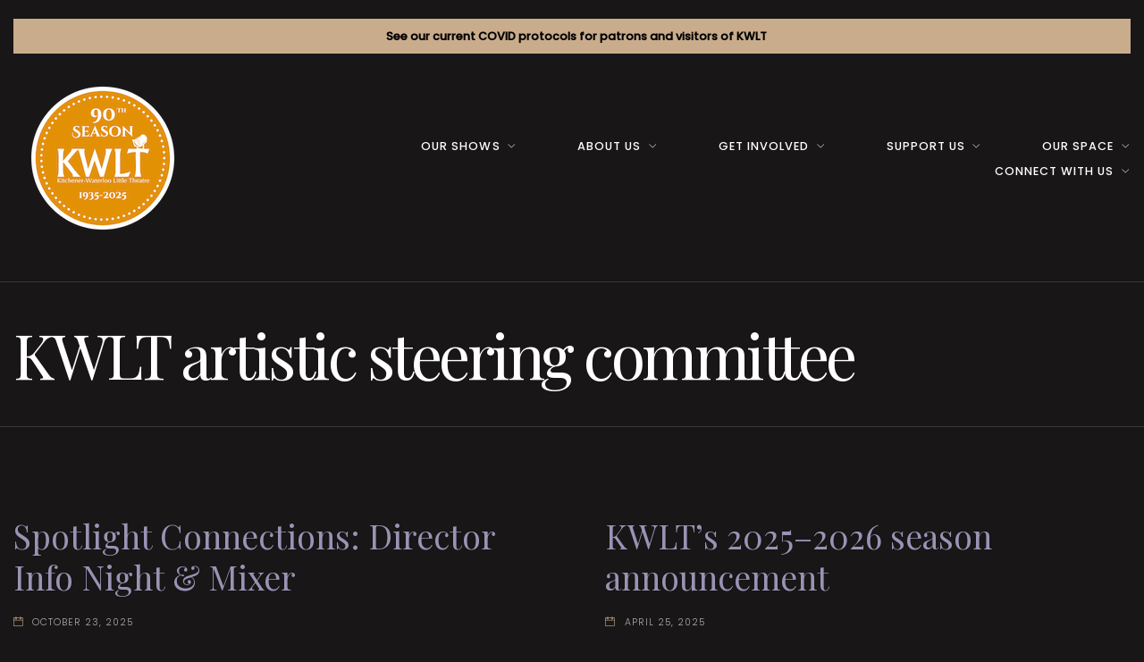

--- FILE ---
content_type: text/html; charset=UTF-8
request_url: https://kwlt.org/wcs-instructor/kwlt-artistic-steering-committee/
body_size: 13333
content:
<!DOCTYPE html>
<html lang="en-CA">
<head>
<meta charset="UTF-8" />
<meta name="apple-mobile-web-app-capable" content="yes">
<meta name="viewport" content="width=device-width, initial-scale=1, maximum-scale=1, user-scalable=0">
<link rel="profile" href="http://gmpg.org/xfn/11" />
<link rel="pingback" href="https://kwlt.org/xmlrpc.php" />
<link rel="icon" href="https://kwlt.org/wp-content/uploads/2020/10/cropped-KWLT_Light_Cropped-32x32.png" sizes="32x32" />
<link rel="icon" href="https://kwlt.org/wp-content/uploads/2020/10/cropped-KWLT_Light_Cropped-192x192.png" sizes="192x192" />
<link rel="apple-touch-icon" href="https://kwlt.org/wp-content/uploads/2020/10/cropped-KWLT_Light_Cropped-180x180.png" />
<meta name="msapplication-TileImage" content="https://kwlt.org/wp-content/uploads/2020/10/cropped-KWLT_Light_Cropped-270x270.png" />
<title>KWLT artistic steering committee &#8211; Kitchener-Waterloo Little Theatre</title>
<meta name='robots' content='max-image-preview:large' />
	<style>img:is([sizes="auto" i], [sizes^="auto," i]) { contain-intrinsic-size: 3000px 1500px }</style>
	<link rel='dns-prefetch' href='//stats.wp.com' />
<link rel='dns-prefetch' href='//fonts.googleapis.com' />
<link rel='dns-prefetch' href='//use.fontawesome.com' />
<link rel="alternate" type="application/rss+xml" title="Kitchener-Waterloo Little Theatre &raquo; Feed" href="https://kwlt.org/feed/" />
<link rel="alternate" type="application/rss+xml" title="Kitchener-Waterloo Little Theatre &raquo; Comments Feed" href="https://kwlt.org/comments/feed/" />
<link rel="alternate" type="application/rss+xml" title="Kitchener-Waterloo Little Theatre &raquo; KWLT artistic steering committee Director Feed" href="https://kwlt.org/wcs-instructor/kwlt-artistic-steering-committee/feed/" />
<script type="text/javascript">
/* <![CDATA[ */
window._wpemojiSettings = {"baseUrl":"https:\/\/s.w.org\/images\/core\/emoji\/15.0.3\/72x72\/","ext":".png","svgUrl":"https:\/\/s.w.org\/images\/core\/emoji\/15.0.3\/svg\/","svgExt":".svg","source":{"concatemoji":"https:\/\/kwlt.org\/wp-includes\/js\/wp-emoji-release.min.js?ver=6.7.4"}};
/*! This file is auto-generated */
!function(i,n){var o,s,e;function c(e){try{var t={supportTests:e,timestamp:(new Date).valueOf()};sessionStorage.setItem(o,JSON.stringify(t))}catch(e){}}function p(e,t,n){e.clearRect(0,0,e.canvas.width,e.canvas.height),e.fillText(t,0,0);var t=new Uint32Array(e.getImageData(0,0,e.canvas.width,e.canvas.height).data),r=(e.clearRect(0,0,e.canvas.width,e.canvas.height),e.fillText(n,0,0),new Uint32Array(e.getImageData(0,0,e.canvas.width,e.canvas.height).data));return t.every(function(e,t){return e===r[t]})}function u(e,t,n){switch(t){case"flag":return n(e,"\ud83c\udff3\ufe0f\u200d\u26a7\ufe0f","\ud83c\udff3\ufe0f\u200b\u26a7\ufe0f")?!1:!n(e,"\ud83c\uddfa\ud83c\uddf3","\ud83c\uddfa\u200b\ud83c\uddf3")&&!n(e,"\ud83c\udff4\udb40\udc67\udb40\udc62\udb40\udc65\udb40\udc6e\udb40\udc67\udb40\udc7f","\ud83c\udff4\u200b\udb40\udc67\u200b\udb40\udc62\u200b\udb40\udc65\u200b\udb40\udc6e\u200b\udb40\udc67\u200b\udb40\udc7f");case"emoji":return!n(e,"\ud83d\udc26\u200d\u2b1b","\ud83d\udc26\u200b\u2b1b")}return!1}function f(e,t,n){var r="undefined"!=typeof WorkerGlobalScope&&self instanceof WorkerGlobalScope?new OffscreenCanvas(300,150):i.createElement("canvas"),a=r.getContext("2d",{willReadFrequently:!0}),o=(a.textBaseline="top",a.font="600 32px Arial",{});return e.forEach(function(e){o[e]=t(a,e,n)}),o}function t(e){var t=i.createElement("script");t.src=e,t.defer=!0,i.head.appendChild(t)}"undefined"!=typeof Promise&&(o="wpEmojiSettingsSupports",s=["flag","emoji"],n.supports={everything:!0,everythingExceptFlag:!0},e=new Promise(function(e){i.addEventListener("DOMContentLoaded",e,{once:!0})}),new Promise(function(t){var n=function(){try{var e=JSON.parse(sessionStorage.getItem(o));if("object"==typeof e&&"number"==typeof e.timestamp&&(new Date).valueOf()<e.timestamp+604800&&"object"==typeof e.supportTests)return e.supportTests}catch(e){}return null}();if(!n){if("undefined"!=typeof Worker&&"undefined"!=typeof OffscreenCanvas&&"undefined"!=typeof URL&&URL.createObjectURL&&"undefined"!=typeof Blob)try{var e="postMessage("+f.toString()+"("+[JSON.stringify(s),u.toString(),p.toString()].join(",")+"));",r=new Blob([e],{type:"text/javascript"}),a=new Worker(URL.createObjectURL(r),{name:"wpTestEmojiSupports"});return void(a.onmessage=function(e){c(n=e.data),a.terminate(),t(n)})}catch(e){}c(n=f(s,u,p))}t(n)}).then(function(e){for(var t in e)n.supports[t]=e[t],n.supports.everything=n.supports.everything&&n.supports[t],"flag"!==t&&(n.supports.everythingExceptFlag=n.supports.everythingExceptFlag&&n.supports[t]);n.supports.everythingExceptFlag=n.supports.everythingExceptFlag&&!n.supports.flag,n.DOMReady=!1,n.readyCallback=function(){n.DOMReady=!0}}).then(function(){return e}).then(function(){var e;n.supports.everything||(n.readyCallback(),(e=n.source||{}).concatemoji?t(e.concatemoji):e.wpemoji&&e.twemoji&&(t(e.twemoji),t(e.wpemoji)))}))}((window,document),window._wpemojiSettings);
/* ]]> */
</script>
<style id='wp-emoji-styles-inline-css' type='text/css'>

	img.wp-smiley, img.emoji {
		display: inline !important;
		border: none !important;
		box-shadow: none !important;
		height: 1em !important;
		width: 1em !important;
		margin: 0 0.07em !important;
		vertical-align: -0.1em !important;
		background: none !important;
		padding: 0 !important;
	}
</style>
<link rel='stylesheet' id='wp-block-library-css' href='https://kwlt.org/wp-includes/css/dist/block-library/style.min.css?ver=6.7.4' type='text/css' media='all' />
<style id='widget-for-eventbrite-api-display-eventbrite-events-style-inline-css' type='text/css'>


</style>
<link rel='stylesheet' id='mediaelement-css' href='https://kwlt.org/wp-includes/js/mediaelement/mediaelementplayer-legacy.min.css?ver=4.2.17' type='text/css' media='all' />
<link rel='stylesheet' id='wp-mediaelement-css' href='https://kwlt.org/wp-includes/js/mediaelement/wp-mediaelement.min.css?ver=6.7.4' type='text/css' media='all' />
<style id='jetpack-sharing-buttons-style-inline-css' type='text/css'>
.jetpack-sharing-buttons__services-list{display:flex;flex-direction:row;flex-wrap:wrap;gap:0;list-style-type:none;margin:5px;padding:0}.jetpack-sharing-buttons__services-list.has-small-icon-size{font-size:12px}.jetpack-sharing-buttons__services-list.has-normal-icon-size{font-size:16px}.jetpack-sharing-buttons__services-list.has-large-icon-size{font-size:24px}.jetpack-sharing-buttons__services-list.has-huge-icon-size{font-size:36px}@media print{.jetpack-sharing-buttons__services-list{display:none!important}}.editor-styles-wrapper .wp-block-jetpack-sharing-buttons{gap:0;padding-inline-start:0}ul.jetpack-sharing-buttons__services-list.has-background{padding:1.25em 2.375em}
</style>
<style id='font-awesome-svg-styles-default-inline-css' type='text/css'>
.svg-inline--fa {
  display: inline-block;
  height: 1em;
  overflow: visible;
  vertical-align: -.125em;
}
</style>
<link rel='stylesheet' id='font-awesome-svg-styles-css' href='https://kwlt.org/wp-content/uploads/font-awesome/v6.7.2/css/svg-with-js.css' type='text/css' media='all' />
<style id='font-awesome-svg-styles-inline-css' type='text/css'>
   .wp-block-font-awesome-icon svg::before,
   .wp-rich-text-font-awesome-icon svg::before {content: unset;}
</style>
<style id='classic-theme-styles-inline-css' type='text/css'>
/*! This file is auto-generated */
.wp-block-button__link{color:#fff;background-color:#32373c;border-radius:9999px;box-shadow:none;text-decoration:none;padding:calc(.667em + 2px) calc(1.333em + 2px);font-size:1.125em}.wp-block-file__button{background:#32373c;color:#fff;text-decoration:none}
</style>
<style id='global-styles-inline-css' type='text/css'>
:root{--wp--preset--aspect-ratio--square: 1;--wp--preset--aspect-ratio--4-3: 4/3;--wp--preset--aspect-ratio--3-4: 3/4;--wp--preset--aspect-ratio--3-2: 3/2;--wp--preset--aspect-ratio--2-3: 2/3;--wp--preset--aspect-ratio--16-9: 16/9;--wp--preset--aspect-ratio--9-16: 9/16;--wp--preset--color--black: #000000;--wp--preset--color--cyan-bluish-gray: #abb8c3;--wp--preset--color--white: #ffffff;--wp--preset--color--pale-pink: #f78da7;--wp--preset--color--vivid-red: #cf2e2e;--wp--preset--color--luminous-vivid-orange: #ff6900;--wp--preset--color--luminous-vivid-amber: #fcb900;--wp--preset--color--light-green-cyan: #7bdcb5;--wp--preset--color--vivid-green-cyan: #00d084;--wp--preset--color--pale-cyan-blue: #8ed1fc;--wp--preset--color--vivid-cyan-blue: #0693e3;--wp--preset--color--vivid-purple: #9b51e0;--wp--preset--gradient--vivid-cyan-blue-to-vivid-purple: linear-gradient(135deg,rgba(6,147,227,1) 0%,rgb(155,81,224) 100%);--wp--preset--gradient--light-green-cyan-to-vivid-green-cyan: linear-gradient(135deg,rgb(122,220,180) 0%,rgb(0,208,130) 100%);--wp--preset--gradient--luminous-vivid-amber-to-luminous-vivid-orange: linear-gradient(135deg,rgba(252,185,0,1) 0%,rgba(255,105,0,1) 100%);--wp--preset--gradient--luminous-vivid-orange-to-vivid-red: linear-gradient(135deg,rgba(255,105,0,1) 0%,rgb(207,46,46) 100%);--wp--preset--gradient--very-light-gray-to-cyan-bluish-gray: linear-gradient(135deg,rgb(238,238,238) 0%,rgb(169,184,195) 100%);--wp--preset--gradient--cool-to-warm-spectrum: linear-gradient(135deg,rgb(74,234,220) 0%,rgb(151,120,209) 20%,rgb(207,42,186) 40%,rgb(238,44,130) 60%,rgb(251,105,98) 80%,rgb(254,248,76) 100%);--wp--preset--gradient--blush-light-purple: linear-gradient(135deg,rgb(255,206,236) 0%,rgb(152,150,240) 100%);--wp--preset--gradient--blush-bordeaux: linear-gradient(135deg,rgb(254,205,165) 0%,rgb(254,45,45) 50%,rgb(107,0,62) 100%);--wp--preset--gradient--luminous-dusk: linear-gradient(135deg,rgb(255,203,112) 0%,rgb(199,81,192) 50%,rgb(65,88,208) 100%);--wp--preset--gradient--pale-ocean: linear-gradient(135deg,rgb(255,245,203) 0%,rgb(182,227,212) 50%,rgb(51,167,181) 100%);--wp--preset--gradient--electric-grass: linear-gradient(135deg,rgb(202,248,128) 0%,rgb(113,206,126) 100%);--wp--preset--gradient--midnight: linear-gradient(135deg,rgb(2,3,129) 0%,rgb(40,116,252) 100%);--wp--preset--font-size--small: 13px;--wp--preset--font-size--medium: 20px;--wp--preset--font-size--large: 36px;--wp--preset--font-size--x-large: 42px;--wp--preset--spacing--20: 0.44rem;--wp--preset--spacing--30: 0.67rem;--wp--preset--spacing--40: 1rem;--wp--preset--spacing--50: 1.5rem;--wp--preset--spacing--60: 2.25rem;--wp--preset--spacing--70: 3.38rem;--wp--preset--spacing--80: 5.06rem;--wp--preset--shadow--natural: 6px 6px 9px rgba(0, 0, 0, 0.2);--wp--preset--shadow--deep: 12px 12px 50px rgba(0, 0, 0, 0.4);--wp--preset--shadow--sharp: 6px 6px 0px rgba(0, 0, 0, 0.2);--wp--preset--shadow--outlined: 6px 6px 0px -3px rgba(255, 255, 255, 1), 6px 6px rgba(0, 0, 0, 1);--wp--preset--shadow--crisp: 6px 6px 0px rgba(0, 0, 0, 1);}:where(.is-layout-flex){gap: 0.5em;}:where(.is-layout-grid){gap: 0.5em;}body .is-layout-flex{display: flex;}.is-layout-flex{flex-wrap: wrap;align-items: center;}.is-layout-flex > :is(*, div){margin: 0;}body .is-layout-grid{display: grid;}.is-layout-grid > :is(*, div){margin: 0;}:where(.wp-block-columns.is-layout-flex){gap: 2em;}:where(.wp-block-columns.is-layout-grid){gap: 2em;}:where(.wp-block-post-template.is-layout-flex){gap: 1.25em;}:where(.wp-block-post-template.is-layout-grid){gap: 1.25em;}.has-black-color{color: var(--wp--preset--color--black) !important;}.has-cyan-bluish-gray-color{color: var(--wp--preset--color--cyan-bluish-gray) !important;}.has-white-color{color: var(--wp--preset--color--white) !important;}.has-pale-pink-color{color: var(--wp--preset--color--pale-pink) !important;}.has-vivid-red-color{color: var(--wp--preset--color--vivid-red) !important;}.has-luminous-vivid-orange-color{color: var(--wp--preset--color--luminous-vivid-orange) !important;}.has-luminous-vivid-amber-color{color: var(--wp--preset--color--luminous-vivid-amber) !important;}.has-light-green-cyan-color{color: var(--wp--preset--color--light-green-cyan) !important;}.has-vivid-green-cyan-color{color: var(--wp--preset--color--vivid-green-cyan) !important;}.has-pale-cyan-blue-color{color: var(--wp--preset--color--pale-cyan-blue) !important;}.has-vivid-cyan-blue-color{color: var(--wp--preset--color--vivid-cyan-blue) !important;}.has-vivid-purple-color{color: var(--wp--preset--color--vivid-purple) !important;}.has-black-background-color{background-color: var(--wp--preset--color--black) !important;}.has-cyan-bluish-gray-background-color{background-color: var(--wp--preset--color--cyan-bluish-gray) !important;}.has-white-background-color{background-color: var(--wp--preset--color--white) !important;}.has-pale-pink-background-color{background-color: var(--wp--preset--color--pale-pink) !important;}.has-vivid-red-background-color{background-color: var(--wp--preset--color--vivid-red) !important;}.has-luminous-vivid-orange-background-color{background-color: var(--wp--preset--color--luminous-vivid-orange) !important;}.has-luminous-vivid-amber-background-color{background-color: var(--wp--preset--color--luminous-vivid-amber) !important;}.has-light-green-cyan-background-color{background-color: var(--wp--preset--color--light-green-cyan) !important;}.has-vivid-green-cyan-background-color{background-color: var(--wp--preset--color--vivid-green-cyan) !important;}.has-pale-cyan-blue-background-color{background-color: var(--wp--preset--color--pale-cyan-blue) !important;}.has-vivid-cyan-blue-background-color{background-color: var(--wp--preset--color--vivid-cyan-blue) !important;}.has-vivid-purple-background-color{background-color: var(--wp--preset--color--vivid-purple) !important;}.has-black-border-color{border-color: var(--wp--preset--color--black) !important;}.has-cyan-bluish-gray-border-color{border-color: var(--wp--preset--color--cyan-bluish-gray) !important;}.has-white-border-color{border-color: var(--wp--preset--color--white) !important;}.has-pale-pink-border-color{border-color: var(--wp--preset--color--pale-pink) !important;}.has-vivid-red-border-color{border-color: var(--wp--preset--color--vivid-red) !important;}.has-luminous-vivid-orange-border-color{border-color: var(--wp--preset--color--luminous-vivid-orange) !important;}.has-luminous-vivid-amber-border-color{border-color: var(--wp--preset--color--luminous-vivid-amber) !important;}.has-light-green-cyan-border-color{border-color: var(--wp--preset--color--light-green-cyan) !important;}.has-vivid-green-cyan-border-color{border-color: var(--wp--preset--color--vivid-green-cyan) !important;}.has-pale-cyan-blue-border-color{border-color: var(--wp--preset--color--pale-cyan-blue) !important;}.has-vivid-cyan-blue-border-color{border-color: var(--wp--preset--color--vivid-cyan-blue) !important;}.has-vivid-purple-border-color{border-color: var(--wp--preset--color--vivid-purple) !important;}.has-vivid-cyan-blue-to-vivid-purple-gradient-background{background: var(--wp--preset--gradient--vivid-cyan-blue-to-vivid-purple) !important;}.has-light-green-cyan-to-vivid-green-cyan-gradient-background{background: var(--wp--preset--gradient--light-green-cyan-to-vivid-green-cyan) !important;}.has-luminous-vivid-amber-to-luminous-vivid-orange-gradient-background{background: var(--wp--preset--gradient--luminous-vivid-amber-to-luminous-vivid-orange) !important;}.has-luminous-vivid-orange-to-vivid-red-gradient-background{background: var(--wp--preset--gradient--luminous-vivid-orange-to-vivid-red) !important;}.has-very-light-gray-to-cyan-bluish-gray-gradient-background{background: var(--wp--preset--gradient--very-light-gray-to-cyan-bluish-gray) !important;}.has-cool-to-warm-spectrum-gradient-background{background: var(--wp--preset--gradient--cool-to-warm-spectrum) !important;}.has-blush-light-purple-gradient-background{background: var(--wp--preset--gradient--blush-light-purple) !important;}.has-blush-bordeaux-gradient-background{background: var(--wp--preset--gradient--blush-bordeaux) !important;}.has-luminous-dusk-gradient-background{background: var(--wp--preset--gradient--luminous-dusk) !important;}.has-pale-ocean-gradient-background{background: var(--wp--preset--gradient--pale-ocean) !important;}.has-electric-grass-gradient-background{background: var(--wp--preset--gradient--electric-grass) !important;}.has-midnight-gradient-background{background: var(--wp--preset--gradient--midnight) !important;}.has-small-font-size{font-size: var(--wp--preset--font-size--small) !important;}.has-medium-font-size{font-size: var(--wp--preset--font-size--medium) !important;}.has-large-font-size{font-size: var(--wp--preset--font-size--large) !important;}.has-x-large-font-size{font-size: var(--wp--preset--font-size--x-large) !important;}
:where(.wp-block-post-template.is-layout-flex){gap: 1.25em;}:where(.wp-block-post-template.is-layout-grid){gap: 1.25em;}
:where(.wp-block-columns.is-layout-flex){gap: 2em;}:where(.wp-block-columns.is-layout-grid){gap: 2em;}
:root :where(.wp-block-pullquote){font-size: 1.5em;line-height: 1.6;}
</style>
<link rel='stylesheet' id='wcs-timetable-css' href='https://kwlt.org/wp-content/plugins/weekly-class/assets/front/css/timetable.css?ver=2.5.16' type='text/css' media='all' />
<style id='wcs-timetable-inline-css' type='text/css'>
.wcs-single__action .wcs-btn--action{color:rgba( 255,255,255,1);background-color:}
</style>
<link rel='stylesheet' id='xtender-style-css' href='https://kwlt.org/wp-content/plugins/xtender/assets/front/css/xtender.css?ver=1.3.1' type='text/css' media='all' />
<link rel='stylesheet' id='widget-for-eventbrite-api-css' href='https://kwlt.org/wp-content/plugins/widget-for-eventbrite-api/frontend/css/frontend.css?ver=6.5.3' type='text/css' media='all' />
<link rel='stylesheet' id='theatre_wp-style-css' href='https://kwlt.org/wp-content/themes/theatre-wp/style.css?ver=1.1.2' type='text/css' media='all' />
<style id='theatre_wp-style-inline-css' type='text/css'>
 body{font-family:'Poppins';font-weight:300;font-size:0.875rem}h1,.h1{font-family:'Playfair Display';font-weight:normal;text-transform:none;font-size:3.09375rem;letter-spacing:-0.05em}@media(min-width:768px){h1,.h1{font-size:4.125rem}}h2,.h2{font-family:'Playfair Display';font-weight:normal;text-transform:none;font-size:3.25rem;letter-spacing:-0.04em}h3,.h3{font-family:'Poppins';font-weight:300;text-transform:uppercase;font-size:1.75rem;letter-spacing:0.08em}h4,.h4{font-family:'Poppins';font-weight:300;text-transform:uppercase;font-size:1.25rem;letter-spacing:0.15em}h5,.h5{font-family:'Playfair Display';font-weight:normal;text-transform:capitalize;font-size:1.25rem}h6,.h6{font-family:'Playfair Display';font-weight:normal;text-transform:none;font-size:1rem}blockquote,blockquote p,.pullquote,.blockquote,.text-blockquote{font-family:'Old Standard TT';font-weight:normal;font-style:italic;text-transform:none;font-size:1.5rem}blockquote cite{font-family:'Poppins'}.ct-main-navigation{font-family:'Poppins';font-weight:500;text-transform:uppercase;font-size:0.75rem;letter-spacing:0.08em}h1 small,h2 small,h3 small{font-family:'Poppins';font-size:0.875rem}.font-family--h1{font-family:'Playfair Display'},.font-family--h2{font-family:'Playfair Display'},.font-family--h3{font-family:'Poppins'}.xtd-recent-posts__post__title{font-family:'Playfair Display';font-weight:normal;text-transform:none;font-size:1rem}.sub-menu a,.children a{font-family:'Poppins';font-weight:300}#footer .widget-title{font-family:'Poppins';font-weight:500;text-transform:uppercase}table thead th{font-family:'Playfair Display';font-weight:normal;text-transform:capitalize}.btn,.wcs-more.wcs-btn--action,.vc_general.vc_btn3.vc_btn3{font-family:'Poppins';font-weight:500;text-transform:uppercase}.ct-header__main-heading small,.special-title em:first-child,.wcs-timetable--carousel .wcs-class__timestamp .date-day{font-family:'Old Standard TT';font-weight:normal;font-style:italic}.ct-vc-text-separator{font-family:'Playfair Display';font-weight:normal}.wcs-timetable--week .wcs-class__title,.wcs-timetable--agenda .wcs-class__title{font-family:'Poppins'}.xtd-gmap-info{font-family:'Poppins';font-weight:300;font-size:0.875rem}.xtd-timeline__item::before{font-family:'Poppins';font-weight:300;text-transform:uppercase;font-size:1.25rem;letter-spacing:0.15em}
 body{background-color:rgba(24,22,22,1);color:rgba(255,255,255,1)}h1,.h1{color:rgba(255,255,255,1)}h2,.h2{color:rgba(255,255,255,1)}h3,.h3{color:rgba(201,172,140,1)}h4,.h4{color:rgba(201,172,140,1)}h5,.h5{color:rgba(201,172,140,1)}h6,.h6{color:rgba(201,172,140,1)}a{color:rgba(153,148,181,1)}a:hover{color:rgba(153,148,181,0.75)}.ct-content{border-color:rgba(255,255,255,0.15)}input[type=text],input[type=search],input[type=password],input[type=email],input[type=number],input[type=url],input[type=date],input[type=tel],select,textarea,.form-control{border:1px solid rgba(255,255,255,0.25);background-color:rgba(24,22,22,1);color:rgba(255,255,255,1)}input[type=text]:focus,input[type=search]:focus,input[type=password]:focus,input[type=email]:focus,input[type=number]:focus,input[type=url]:focus,input[type=date]:focus,input[type=tel]:focus,select:focus,textarea:focus,.form-control:focus{color:rgba(255,255,255,1);border-color:rgba(255,255,255,0.4);background-color:rgba(255,255,255,0.05)}select{background-image:url([data-uri]) !important}::-webkit-input-placeholder{color:rgba(255,255,255,0.6) !important}::-moz-placeholder{color:rgba(255,255,255,0.6) !important}:-ms-input-placeholder{color:rgba(255,255,255,0.6) !important}:-moz-placeholder{color:rgba(255,255,255,0.6) !important}::placeholder{color:rgba(255,255,255,0.6) !important}pre{color:rgba(255,255,255,1)}input[type=submit],input[type=button],button,.btn-primary,.vc_general.vc_btn3.vc_btn3.vc_btn3-style-btn-primary{background-color:rgba(201,172,140,1);color:rgba(24,22,22,1);border-color:rgba(201,172,140,1)}input[type=submit]:hover,input[type=submit]:active,input[type=button]:hover,input[type=button]:active,button:hover,button:active,.btn-primary:hover,.btn-primary:active,.btn-primary:active:hover,.vc_btn3.vc_btn3.vc_btn3-style-btn-primary:hover,.vc_general.vc_btn3.vc_btn3.vc_btn3-style-btn-outline-primary:hover{background-color:rgb(181,152,120);border-color:rgb(181,152,120)}.btn-link,.vc_general.vc_btn3.vc_btn3-style-btn-link{color:rgba(201,172,140,1)}.btn-link:hover,.vc_general.vc_btn3.vc_btn3-style-btn-link:hover{color:rgb(181,152,120)}.btn-link::after,.vc_general.vc_btn3.vc_btn3-style-btn-link::after{background-color:rgba(201,172,140,1);color:rgba(24,22,22,1)}.btn-link:hover::after{background-color:rgb(181,152,120)}.btn-outline-primary,.vc_general.vc_btn3.vc_btn3.vc_btn3-style-btn-outline-primary{border-color:rgba(201,172,140,1);color:rgba(201,172,140,1)}.btn-outline-primary:active,.btn-outline-primary:hover,.btn-outline-primary:hover:active,.btn-outline-primary:focus,.btn-outline-primary:disabled,.btn-outline-primary:disabled:hover,.vc_general.vc_btn3.vc_btn3.vc_btn3-style-btn-outline-primary:hover{border-color:rgba(201,172,140,1);background-color:rgba(201,172,140,1);color:rgba(24,22,22,1)}.color-primary,.color--primary{color:rgba(201,172,140,1)}.color-primary-inverted,.color--primary-inverted{color:rgba(0,0,0,1)}.color-primary--hover{color:rgb(181,152,120)}.color-text,.vc_single_image-wrapper.ct-lightbox-video,.color--text{color:rgba(255,255,255,1)}.color-text-inverted,.color--text-inverted{color:rgba(0,0,0,1)}.color-bg,.color--bg{color:rgba(24,22,22,1)}.color-bg-inverted,.color--bg-inverted{color:rgba(255,255,255,1)}.color--h1{color:rgba(255,255,255,1)}.color--h2{color:rgba(255,255,255,1)}.color--h3{color:rgba(201,172,140,1)}.color--h4{color:rgba(201,172,140,1)}.color-bg-bg,.bg-color--bg{background-color:rgba(24,22,22,1)}.color-bg-bg--75,.bg-color--bg-75{background-color:rgba(24,22,22,0.75)}.color-bg-primary,.bg-color--primary{background-color:rgba(201,172,140,1)}.color-bg-text,.bg-color--test{background-color:rgba(255,255,255,1)}.special-title::before{border-color:rgba(201,172,140,1)},.ct-header{color:rgba(255,255,255,1);background-color:rgba(24,22,22,0.95)}@media(min-width:576px){.ct-header{background-color:rgba(24,22,22,0)}}.ct-header__logo-nav a{color:rgba(255,255,255,1)}.ct-header__logo-nav a:hover{color:rgba(255,255,255,0.65)}.ct-menu--inverted .ct-header__wrapper:not(.ct-header__wrapper--stuck) .ct-header__logo-nav ul:not(.sub-menu) > li > a,.ct-menu--inverted #ct-main-nav__toggle-navigation{color:rgba(0,0,0,1)}.ct-menu--inverted .ct-header__wrapper:not(.ct-header__wrapper--stuck) .ct-header__logo-nav ul:not(.sub-menu) > li > a:hover{color:rgba(0,0,0,0.85)}.ct-header__logo-nav .current-menu-ancestor > a,.ct-header__logo-nav .current-menu-parent > a,.ct-header__logo-nav .current-menu-item > a,.ct-header__logo-nav .current-page-parent > a,.ct-header__logo-nav .current_page_parent > a,.ct-header__logo-nav .current_page_ancestor > a,.ct-header__logo-nav .current-page-ancestor > a,.ct-header__logo-nav .current_page_item > a{color:rgba(201,172,140,1)}#ct-main-nav::before{background-color:rgba(24,22,22,0.9)}.ct-menu--inverted #ct-main-nav::before{background-color:rgba(255,255,255,0.9)}.ct-main-navigation .sub-menu,.ct-main-navigation .children{background-color:rgba(24,22,22,0.9)}.ct-menu--inverted .ct-main-navigation .sub-menu,.ct-menu--inverted .ct-main-navigation .children{background-color:rgba(255,255,255,0.9)}.ct-main-navigation .sub-menu a,.ct-main-navigation .children a{color:rgba(255,255,255,1)}.ct-menu--inverted .ct-main-navigation .sub-menu a,.ct-menu--inverted .ct-main-navigation .children a{color:rgba(0,0,0,1)}.ct-main-navigation .sub-menu a:hover,.ct-main-navigation .children a:hover{color:rgba(201,172,140,1)}.ct-header__wrapper--stuck{background-color:rgba(24,22,22,0.98)}.color-primary,.wpml-switcher .active,#ct-header__hero-navigator > a,.section-bullets,.special-title small:last-child,#ct-scroll-top{color:rgba(201,172,140,1)}.ct-layout--without-slider .ct-header__hero{color:rgba(255,255,255,1)}.ct-hero--without-image .ct-header__hero::after{}.ct-header__main-heading small,.ct-header__main-heading span,.ct-header__main-heading-excerpt{color:rgba(201,172,140,1)}.ct-header__main-heading-title h1{color:rgba(255,255,255,1)}.img-frame-small,.img-frame-large{background-color:rgba(24,22,22,1);border-color:rgba(24,22,22,1)}.ct-social-box .fa-boxed.fa-envelope{color:rgba(0,0,0,1)}.ct-social-box .fa-boxed.fa-envelope::after{background-color:rgba(201,172,140,1)}h4.media-heading{color:rgba(201,172,140,1)}.comment-reply-link,.btn-outline-primary{color:rgba(201,172,140,1);border-color:rgba(201,172,140,1)}.comment-reply-link:hover,.btn-outline-primary:hover,.btn-outline-primary:hover:active,.btn-outline-primary:active{background-color:rgba(201,172,140,1);color:rgba(24,22,22,1);border-color:rgba(201,172,140,1)}.media.comment{border-color:rgba(255,255,255,0.125)}.ct-posts .ct-post.format-quote .ct-post__content{background-color:rgba(201,172,140,1)}.ct-posts .ct-post.format-quote blockquote,.ct-posts .ct-post.format-quote blockquote cite,.ct-posts .ct-post.format-quote blockquote cite::before{color:rgba(24,22,22,1)}.ct-posts .ct-post.format-link{border-color:rgba(255,255,255,0.125)}.pagination .current{color:rgba(24,22,22,1)}.pagination .nav-links .current::before{background-color:rgba(201,172,140,1)}.pagination .current{color:rgba(24,22,22,1)}.pagination a{color:rgb(181,152,120)}.pagination .nav-links .prev,.pagination .nav-links .next{border-color:rgba(201,172,140,1)}.ct-sidebar .widget_archive,.ct-sidebar .widget_categories{color:rgba(255,255,255,0.35)}.ct-sidebar ul li::before{color:rgba(255,255,255,1)}.ct-sidebar .sidebar-widget .widget-title::after{border-color:rgba(255,255,255,1)}.ct-sidebar .sidebar-widget .widget-title,.ct-sidebar .sidebar-widget .widget-title a{color:rgba(201,172,140,1)}.ct-sidebar .sidebar-widget.widget_tag_cloud .tag{color:rgba(24,22,22,1)}.ct-sidebar .sidebar-widget.widget_tag_cloud .tag::before{background-color:rgba(255,255,255,1)}.ct-sidebar .sidebar-widget.widget_tag_cloud .tag.x-large::before{background-color:rgba(201,172,140,1)}#wp-calendar thead th,#wp-calendar tbody td{border-color:rgba(255,255,255,0.125)}.ct-footer{background-color:rgba(1,1,0,1);color:rgba(167,167,167,1)}.ct-footer a{color:rgba(153,148,181,1)}.ct-footer .widget-title{color:rgba(255,255,255,1)}blockquote,blockquote cite::before,q,q cite::before{color:rgba(201,172,140,1)}blockquote cite,q site{color:rgba(255,255,255,1)}table{border-color:rgba(255,255,255,0.15)}table thead th{color:rgba(201,172,140,1)}.ct-vc-recent-news-post{border-color:rgba(255,255,255,0.125)}.ct-vc-recent-news-post .ti-calendar{color:rgba(201,172,140,1)}.ct-vc-services-carousel__item-title{color:rgba(201,172,140,1)}.ct-vc-services-carousel__item{background-color:rgba(24,22,22,1)}.wcs-timetable--week .wcs-class__title,.wcs-timetable--agenda .wcs-class__title,.wcs-timetable--compact-list .wcs-class__title{color:rgba(153,148,181,1)}.wcs-timetable--carousel .wcs-class__title{color:rgba(153,148,181,1) !important}.wcs-timetable__carousel .wcs-class__title::after,.wcs-timetable__carousel .owl-prev,.wcs-timetable__carousel .owl-next{border-color:rgba(201,172,140,1);color:rgba(201,172,140,1)}.wcs-timetable--carousel .wcs-class__title small{color:rgba(255,255,255,1)}body .wcs-timetable--carousel .wcs-btn--action{background-color:rgba(201,172,140,1);color:rgba(24,22,22,1)}body .wcs-timetable--carousel .wcs-btn--action:hover{background-color:rgb(181,152,120);color:rgba(24,22,22,1)}.wcs-timetable__container .wcs-filters__filter-wrapper:hover{color:rgba(201,172,140,1) !important}.wcs-timetable--compact-list .wcs-day__wrapper{background-color:rgba(255,255,255,1);color:rgba(24,22,22,1)}.wcs-timetable__week,.wcs-timetable__week .wcs-day,.wcs-timetable__week .wcs-class,.wcs-timetable__week .wcs-day__title{border-color:rgba(255,255,255,0.125)}.wcs-timetable__week .wcs-class{background-color:rgba(24,22,22,1)}.wcs-timetable__week .wcs-day__title,.wcs-timetable__week .wcs-class__instructors::before{color:rgba(201,172,140,1) !important}.wcs-timetable__week .wcs-day__title::before{background-color:rgba(255,255,255,1)}.wcs-timetable__week .wcs-class__title::after{color:rgba(24,22,22,1);background-color:rgba(201,172,140,1)}.wcs-filters__title{color:rgba(201,172,140,1) !important}.xtd-carousel-mini,.xtd-carousel-mini .owl-image-link:hover::after{color:rgba(201,172,140,1) !important}.xtd-carousel-mini .onclick-video_link a::before{background-color:rgba(201,172,140,0.85)}.xtd-carousel-mini .onclick-video_link a::after{color:rgba(24,22,22,1)}.xtd-carousel-mini .onclick-video_link a:hover::after{background-color:rgba(201,172,140,0.98)}.wcs-modal:not(.wcs-modal--large) .wcs-modal__title,.wcs-modal:not(.wcs-modal--large) .wcs-modal__close{color:rgba(24,22,22,1)}.wcs-modal:not(.wcs-modal--large) .wcs-btn--action.wcs-btn--action{background-color:rgba(201,172,140,1);color:rgba(24,22,22,1)}.wcs-modal:not(.wcs-modal--large) .wcs-btn--action.wcs-btn--action:hover{background-color:rgb(181,152,120);color:rgba(24,22,22,1)}.wcs-timetable--agenda .wcs-timetable__agenda-data .wcs-class__duration::after{border-color:rgba(201,172,140,1)}.wcs-timetable--agenda .wcs-timetable__agenda-data .wcs-class__time,.wcs-timetable--compact-list .wcs-class__time{color:rgba(255,255,255,0.75)}.wcs-modal:not(.wcs-modal--large),div.pp_overlay.pp_overlay{background-color:rgba(201,172,140,0.97) !important}.mfp-bg{background-color:rgba(24,22,22,0.98) !important}.owl-image-link::before{color:rgba(24,22,22,1)}.owl-nav .owl-prev::before,.owl-nav .owl-next::after,.owl-dots{color:rgba(201,172,140,1) !important}.xtd-ninja-modal-container{background-color:rgba(24,22,22,1)}.xtd-recent-posts__post__date::before{color:rgba(201,172,140,1)}.xtd-gmap-info{background-color:rgba(24,22,22,1);color:rgba(255,255,255,1)}.fa-boxed{background-color:rgba(201,172,140,1);color:rgba(24,22,22,1)}.xtd-timeline__item::before{color:rgba(201,172,140,1)}.xtd-timeline__item::after{background-color:rgba(201,172,140,1)}.xtd-offset-frame::before,.xtd-timeline::before{border-color:rgba(201,172,140,1)}
 .ct-layout--fixed .container-fluid{max-width:1366px}@media(min-width:1367px){.bullets-container,#ct-header__hero-navigator{display:block}}.ct-header{padding:1.25rem 0 1.25rem}.ct-header__main-heading .container-fluid{flex-basis:1366px;-webkit-flex-basis:1366px;-moz-flex-basis:1366px}.ct-header__main-heading-title{padding-top:2.5rem;padding-bottom:2.5rem}
</style>
<link rel='stylesheet' id='theatre_wp-google-fonts-css' href='//fonts.googleapis.com/css?family=Poppins:300,400,500%7CPlayfair+Display:400%7COld+Standard+TT:400,400italic&#038;subset=latin' type='text/css' media='all' />
<link rel='stylesheet' id='font-awesome-official-css' href='https://use.fontawesome.com/releases/v6.7.2/css/all.css' type='text/css' media='all' integrity="sha384-nRgPTkuX86pH8yjPJUAFuASXQSSl2/bBUiNV47vSYpKFxHJhbcrGnmlYpYJMeD7a" crossorigin="anonymous" />
<link rel='stylesheet' id='font-awesome-official-v4shim-css' href='https://use.fontawesome.com/releases/v6.7.2/css/v4-shims.css' type='text/css' media='all' integrity="sha384-npPMK6zwqNmU3qyCCxEcWJkLBNYxEFM1nGgSoAWuCCXqVVz0cvwKEMfyTNkOxM2N" crossorigin="anonymous" />
<script type="text/javascript" id="widget-for-eventbrite-api-display-eventbrite-events-script-js-extra">
/* <![CDATA[ */
var wfea_freemius = {"current_plan":"free","can_use_premium_code":"","is_plan_silver":"","is_plan_gold":"","is_plan_platinum":""};
var wfea_controls_meta = {"common":{"free":[{"name":"wfea_limit","label":"Number of Events to Display","type":"number","args":{"default":5}},{"name":"wfea_order_by","label":"Event Sort Order","type":"select2","args":{"options":{"asc":"Ascending Date","desc":"Descending Date","created_asc":"Created Date \u2013 ascending","created_desc":"Created Date \u2013 descending","published_asc":"EB Published Ascending","published_desc":"EB Published Descending"}}}]},"display":{"free":[{"name":"wfea_booknow","label":"Book Now button"},{"name":"wfea_date","label":"Event Date\/Time in Heading","args":{"condition":{"wfea_layout!":"short_date"}}},{"name":"wfea_excerpt","label":"Excerpt of Event Summary"},{"name":"wfea_thumb","label":"Image Display"},{"name":"wfea_thumb_original","label":"High Resolution Image","args":{"condition":{"wfea_thumb":["true"]}}},{"name":"wfea_readmore","label":"Read More Link on Excerpt","args":{"condition":{"wfea_layout!":["cal","cal_list"]}}}]},"enabling":{"free":[{"name":"wfea_newtab","label":"Link to EB in New Tab","args":{"default":"","condition":{"wfea_layout!":["cal","cal_list"]}}}]},"filtering":[],"selection":{"free":[{"name":"wfea_status","label":"Event Status","type":"select2","args":{"options":{"live":"Live","started":"Started","ended":"Ended","canceled":"Canceled","draft":"Draft","all":"All"},"default":"live","multiple":"true"}}]},"settings":{"free":[{"name":"wfea_booknow_text","label":"Book Now Wording","type":"text","args":{"default":"Register >>"}},{"name":"wfea_css_class","label":"Custom CSS Class","type":"text"},{"name":"wfea_cssID","label":"Custom CSS ID","type":"text"},{"name":"wfea_thumb_align","label":"Image Alignment","type":"select2","args":{"options":{"eaw-alignleft":"Left","eaw-alignright":"Right","eaw-aligncenter":"Center"},"condition":{"wfea_layout":"widget"},"default":"eaw-alignright"}},{"name":"wfea_length","label":"Length of Description","type":"number"},{"name":"wfea_thumb_width","label":"Image Width","type":"number","args":{"condition":{"wfea_layout":"widget"},"default":350,"max":""}},{"name":"wfea_thumb_default","label":"Default Image","type":"text"},{"name":"wfea_readmore_text","label":"Read More Wording","type":"text","args":{"default":"Read More >>","condition":{"wfea_layout!":["cal","cal_list"]}}}]},"ajaxurl":"https:\/\/kwlt.org\/wp-admin\/admin-ajax.php","nonce":"88b642bd9e"};
/* ]]> */
</script>
<script type="text/javascript" src="https://kwlt.org/wp-includes/js/jquery/jquery.min.js?ver=3.7.1" id="jquery-core-js"></script>
<script type="text/javascript" src="https://kwlt.org/wp-includes/js/jquery/jquery-migrate.min.js?ver=3.4.1" id="jquery-migrate-js"></script>
<script type="text/javascript" src="https://maps.googleapis.com/maps/api/js?key=AIzaSyArPwtdP09w4OeKGuRDjZlGkUshNh180z8" id="curly-google-maps-js"></script>
<script type="text/javascript" src="https://kwlt.org/wp-content/plugins/xtender/dev/libs/gmaps3/gmap3.min.js" id="curly-gmaps3-js"></script>
<script type="text/javascript" src="https://kwlt.org/wp-includes/js/jquery/ui/core.min.js?ver=1.13.3" id="jquery-ui-core-js"></script>
<script type="text/javascript" src="https://kwlt.org/wp-includes/js/jquery/ui/mouse.min.js?ver=1.13.3" id="jquery-ui-mouse-js"></script>
<script type="text/javascript" src="https://kwlt.org/wp-includes/js/jquery/ui/resizable.min.js?ver=1.13.3" id="jquery-ui-resizable-js"></script>
<script type="text/javascript" src="https://kwlt.org/wp-includes/js/jquery/ui/draggable.min.js?ver=1.13.3" id="jquery-ui-draggable-js"></script>
<script type="text/javascript" src="https://kwlt.org/wp-includes/js/jquery/ui/controlgroup.min.js?ver=1.13.3" id="jquery-ui-controlgroup-js"></script>
<script type="text/javascript" src="https://kwlt.org/wp-includes/js/jquery/ui/checkboxradio.min.js?ver=1.13.3" id="jquery-ui-checkboxradio-js"></script>
<script type="text/javascript" src="https://kwlt.org/wp-includes/js/jquery/ui/button.min.js?ver=1.13.3" id="jquery-ui-button-js"></script>
<script type="text/javascript" src="https://kwlt.org/wp-includes/js/jquery/ui/dialog.min.js?ver=1.13.3" id="jquery-ui-dialog-js"></script>
<script type="text/javascript" id="widget-for-eventbrite-api-js-extra">
/* <![CDATA[ */
var wfea_frontend = {"ajaxurl":"https:\/\/kwlt.org\/wp-admin\/admin-ajax.php","nonce":"481bd901d9"};
/* ]]> */
</script>
<script type="text/javascript" id="widget-for-eventbrite-api-js-before">
/* <![CDATA[ */
console.debug = function() {};
/* ]]> */
</script>
<script type="text/javascript" src="https://kwlt.org/wp-content/plugins/widget-for-eventbrite-api/frontend/js/frontend.js?ver=6.5.3" id="widget-for-eventbrite-api-js"></script>
<link rel="https://api.w.org/" href="https://kwlt.org/wp-json/" /><link rel="alternate" title="JSON" type="application/json" href="https://kwlt.org/wp-json/wp/v2/wcs-instructor/120" /><link rel="EditURI" type="application/rsd+xml" title="RSD" href="https://kwlt.org/xmlrpc.php?rsd" />
<meta name="generator" content="WordPress 6.7.4" />
<style type="text/css" media="all" id="wcs_styles"></style>	<style>img#wpstats{display:none}</style>
		<meta name="generator" content="Powered by WPBakery Page Builder - drag and drop page builder for WordPress."/>
<link rel="icon" href="https://kwlt.org/wp-content/uploads/2020/10/cropped-KWLT_Light_Cropped-32x32.png" sizes="32x32" />
<link rel="icon" href="https://kwlt.org/wp-content/uploads/2020/10/cropped-KWLT_Light_Cropped-192x192.png" sizes="192x192" />
<link rel="apple-touch-icon" href="https://kwlt.org/wp-content/uploads/2020/10/cropped-KWLT_Light_Cropped-180x180.png" />
<meta name="msapplication-TileImage" content="https://kwlt.org/wp-content/uploads/2020/10/cropped-KWLT_Light_Cropped-270x270.png" />
		<style type="text/css" id="wp-custom-css">
			.ct-header__toolbar {
    background-color: #C9AC8C;
	color: black;
	 font-weight:bold;
	 padding:10px 10px 10px 20px;
	text-align: center;
}
.ct-header__toolbar a {
    color: rgba(0,0,0,1);
}
/* Trying to fix the 90th logo on different sizes */
.ct-logo__image {
	width: 100%;
	max-width: 200px
}
/* For tablets and mobile devices */

@media only screen and (max-width: 1024px) {

.ct-logo__image {

width: 150px; /* Adjust to the desired size */

height: auto; /* Maintain aspect ratio */

}

}

/* For smaller devices (like smartphones) */

@media only screen and (max-width: 768px) {

.ct-logo__image {

width: 100px; /* Adjust to the desired size */

height: auto; /* Maintain aspect ratio */

}

}
/* align caption on center-aligned images KG-15020525-hc */ .wp-block-image .aligncenter> figcaption { text-align: center; } /* KG-15020525-hc */		</style>
		<noscript><style> .wpb_animate_when_almost_visible { opacity: 1; }</style></noscript></head>

<body class="archive tax-wcs-instructor term-kwlt-artistic-steering-committee term-120 locale-en-ca ct-layout--full ct-layout--fixed ct-layout--without-slider ct-hero--without-image ct-menu--align-right ct-menu--fixed  ct-hero--left ct-hero--middle ct-hero--text-left ct-content-without-vc wpb-js-composer js-comp-ver-6.1 vc_responsive" itemscope itemtype="http://schema.org/WebPage">
	<div class="ct-site">
		<header class="ct-header" itemscope itemtype="http://schema.org/WPHeader">
  <div class="ct-header__wrapper">
    <div class="container-fluid">
      <div class="ct-header__toolbar">
  <a href="/covid-protocols-patrons/">See our current COVID protocols for patrons and visitors of KWLT</a></div>
      <div class="ct-header__logo-nav">
  <a href="https://kwlt.org/" rel="home" class="ct-logo">
              <img class="ct-logo__image" src='https://kwlt.org/wp-content/uploads/2025/08/90th-Anniversary-Logo-Seal-Gold-White-smaller.png'  alt='Kitchener-Waterloo Little Theatre'>
  </a>
  <label id="ct-main-nav__toggle-navigation" for="ct-main-nav__toggle-navigation-main">Top Menu <i class="ti-align-justify"></i></label>
<div id='ct-main-nav'>
	<input type="checkbox" hidden id="ct-main-nav__toggle-navigation-main">
	<nav id="ct-main-nav__wrapper" itemscope itemtype="http://schema.org/SiteNavigationElement">
		<ul id="menu-top-menu" class="ct-main-navigation"><li id="menu-item-2617" class="menu-item menu-item-type-custom menu-item-object-custom menu-item-has-children menu-item-2617"><a>Our Shows</a>
<ul class="sub-menu">
	<li id="menu-item-3274" class="menu-item menu-item-type-post_type menu-item-object-page menu-item-3274"><a href="https://kwlt.org/kwlts-2025-2026-season/">KWLT’s 2025–2026 season</a></li>
	<li id="menu-item-811" class="menu-item menu-item-type-post_type menu-item-object-page menu-item-811"><a href="https://kwlt.org/tickets/">Tickets</a></li>
	<li id="menu-item-375" class="menu-item menu-item-type-post_type menu-item-object-page menu-item-375"><a href="https://kwlt.org/calendar/">Calendar</a></li>
	<li id="menu-item-1086" class="menu-item menu-item-type-post_type menu-item-object-page menu-item-1086"><a href="https://kwlt.org/covid-protocols-patrons/">COVID protocols for KWLT patrons and visitors</a></li>
</ul>
</li>
<li id="menu-item-2618" class="menu-item menu-item-type-custom menu-item-object-custom menu-item-has-children menu-item-2618"><a>About us</a>
<ul class="sub-menu">
	<li id="menu-item-259" class="menu-item menu-item-type-post_type menu-item-object-page menu-item-259"><a href="https://kwlt.org/about/">Who we are</a></li>
	<li id="menu-item-257" class="menu-item menu-item-type-post_type menu-item-object-page menu-item-257"><a href="https://kwlt.org/media/">Media</a></li>
	<li id="menu-item-280" class="menu-item menu-item-type-post_type menu-item-object-page menu-item-280"><a href="https://kwlt.org/history/">History</a></li>
	<li id="menu-item-328" class="menu-item menu-item-type-post_type menu-item-object-page menu-item-328"><a href="https://kwlt.org/board-of-directors/">Board &#038; Officers</a></li>
	<li id="menu-item-1602" class="menu-item menu-item-type-post_type menu-item-object-page menu-item-1602"><a href="https://kwlt.org/our-organizing-committees/">Committees</a></li>
	<li id="menu-item-2335" class="menu-item menu-item-type-post_type menu-item-object-page menu-item-2335"><a href="https://kwlt.org/documents-resources/">Documents &#038; resources</a></li>
</ul>
</li>
<li id="menu-item-446" class="menu-item menu-item-type-custom menu-item-object-custom menu-item-has-children menu-item-446"><a>Get Involved</a>
<ul class="sub-menu">
	<li id="menu-item-445" class="menu-item menu-item-type-post_type menu-item-object-page menu-item-445"><a href="https://kwlt.org/volunteer/">Volunteer</a></li>
	<li id="menu-item-669" class="menu-item menu-item-type-post_type menu-item-object-page menu-item-669"><a href="https://kwlt.org/auditions/">Audition Information</a></li>
	<li id="menu-item-2619" class="menu-item menu-item-type-taxonomy menu-item-object-category menu-item-2619"><a href="https://kwlt.org/category/calls/">Open calls</a></li>
	<li id="menu-item-672" class="menu-item menu-item-type-post_type menu-item-object-page menu-item-672"><a href="https://kwlt.org/workshops/">Workshops</a></li>
	<li id="menu-item-2759" class="menu-item menu-item-type-post_type menu-item-object-page menu-item-2759"><a href="https://kwlt.org/the-new-works-collective/">The New Works Collective</a></li>
</ul>
</li>
<li id="menu-item-594" class="menu-item menu-item-type-custom menu-item-object-custom menu-item-has-children menu-item-594"><a>Support us</a>
<ul class="sub-menu">
	<li id="menu-item-595" class="menu-item menu-item-type-post_type menu-item-object-page menu-item-595"><a href="https://kwlt.org/donations/">Donations</a></li>
	<li id="menu-item-664" class="menu-item menu-item-type-post_type menu-item-object-page menu-item-664"><a href="https://kwlt.org/membership/">Membership</a></li>
	<li id="menu-item-449" class="menu-item menu-item-type-post_type menu-item-object-page menu-item-449"><a href="https://kwlt.org/sponsorship/">Sponsorship and Partnering with KWLT</a></li>
</ul>
</li>
<li id="menu-item-2620" class="menu-item menu-item-type-custom menu-item-object-custom menu-item-has-children menu-item-2620"><a>Our space</a>
<ul class="sub-menu">
	<li id="menu-item-151" class="menu-item menu-item-type-post_type menu-item-object-page menu-item-151"><a href="https://kwlt.org/rentals/">Rentals</a></li>
	<li id="menu-item-1651" class="menu-item menu-item-type-post_type menu-item-object-page menu-item-1651"><a href="https://kwlt.org/bookings-calendar/">Bookings calendar</a></li>
</ul>
</li>
<li id="menu-item-2621" class="menu-item menu-item-type-custom menu-item-object-custom menu-item-has-children menu-item-2621"><a>Connect with us</a>
<ul class="sub-menu">
	<li id="menu-item-258" class="menu-item menu-item-type-post_type menu-item-object-page menu-item-258"><a href="https://kwlt.org/contact/">Contact information</a></li>
	<li id="menu-item-622" class="menu-item menu-item-type-post_type menu-item-object-page menu-item-622"><a href="https://kwlt.org/newsletter/">Our newsletter</a></li>
	<li id="menu-item-1036" class="menu-item menu-item-type-post_type menu-item-object-page menu-item-1036"><a href="https://kwlt.org/black-box-backdrop/">Black Box Backdrop</a></li>
</ul>
</li>
</ul>	</nav>
</div>
</div>
    </div>
  </div>
</header>
		
  
    <div id="ct-header__hero" class="ct-header__hero" data-slider="false">
      <div class="ct-header__main-heading">
	<div class="container-fluid">
		<div class="ct-header__main-heading-title">
			<h1>KWLT artistic steering committee</h1>		</div>
	</div>
</div>
    </div>

	  <div class="ct-content">
  <div class="container-fluid">

  <div class="row">
        <div class="col-sm-12">
  
      
        <div class="ct-posts">

          
          <article id="post-3534" class="ct-post entry post-3534 class type-class status-publish hentry wcs-type-social wcs-type-workshop wcs-instructor-kwlt-artistic-steering-committee">
	<header>
				<h2 class="ct-post__title"><a href="https://kwlt.org/class/spotlight-connections-director-info-night-mixer/" title="Spotlight Connections: Director Info Night &amp; Mixer">Spotlight Connections: Director Info Night &amp; Mixer</a></h2>		<div class="ct-post__entry-meta">
	<span><i class="ti-calendar color-primary"></i> <em><a href="https://kwlt.org/class/spotlight-connections-director-info-night-mixer/">October 23, 2025</a></em></span></div>
	</header>

	
		<p class="ct-post__excerpt">
			As we look ahead to our 2026-2027 season, KWLT’s Artistic Steering Committee would like to invite you to Spotlight Connections, a perfect opportunity to learn more about how to submit a proposal for next season’s productions and connect with directors and crew members		</p>

		<a href="https://kwlt.org/class/spotlight-connections-director-info-night-mixer/" title="Spotlight Connections: Director Info Night &amp; Mixer" class="btn btn-sm btn-link">
	Read More</a>
		
	
</article>

          
          <article id="post-3221" class="ct-post entry post-3221 class type-class status-publish hentry wcs-type-events wcs-room-revive wcs-instructor-kwlt-artistic-steering-committee">
	<header>
				<h2 class="ct-post__title"><a href="https://kwlt.org/class/kwlts-2025-2026-season-announcement/" title="KWLT&#8217;s 2025–2026 season announcement">KWLT&#8217;s 2025–2026 season announcement</a></h2>		<div class="ct-post__entry-meta">
	<span><i class="ti-calendar color-primary"></i> <em><a href="https://kwlt.org/class/kwlts-2025-2026-season-announcement/">April 25, 2025</a></em></span></div>
	</header>

	
		<p class="ct-post__excerpt">
			With the current season ending soon, let's take a peek at the 2025–2026 season shows		</p>

		<a href="https://kwlt.org/class/kwlts-2025-2026-season-announcement/" title="KWLT&#8217;s 2025–2026 season announcement" class="btn btn-sm btn-link">
	Read More</a>
		
	
</article>

          
          <article id="post-2916" class="ct-post entry post-2916 class type-class status-publish hentry wcs-type-events wcs-room-online wcs-instructor-kwlt-artistic-steering-committee">
	<header>
				<h2 class="ct-post__title"><a href="https://kwlt.org/class/director-information-night/" title="Director information night">Director information night</a></h2>		<div class="ct-post__entry-meta">
	<span><i class="ti-calendar color-primary"></i> <em><a href="https://kwlt.org/class/director-information-night/">October 11, 2024</a></em></span></div>
	</header>

	
		<p class="ct-post__excerpt">
			KWLT is gearing up to accept applications for its 2025-2026 season. To help you prepare for that, the Artistic Steering Committee is hosting an online Director Information Night		</p>

		<a href="https://kwlt.org/class/director-information-night/" title="Director information night" class="btn btn-sm btn-link">
	Read More</a>
		
	
</article>

          
          <article id="post-2228" class="ct-post entry post-2228 class type-class status-publish hentry wcs-type-events wcs-room-online wcs-instructor-kwlt-artistic-steering-committee">
	<header>
				<h2 class="ct-post__title"><a href="https://kwlt.org/class/play-proposal-info-session/" title="Play proposal info session">Play proposal info session</a></h2>		<div class="ct-post__entry-meta">
	<span><i class="ti-calendar color-primary"></i> <em><a href="https://kwlt.org/class/play-proposal-info-session/">October 27, 2023</a></em></span></div>
	</header>

	
		<p class="ct-post__excerpt">
			KWLT is now accepting proposals for the 2024–25 Main Stage season! If you're interested in pitching a show and would like to find out more — about the process, or about what we're looking for — then we invite you to attend this online information session.		</p>

		<a href="https://kwlt.org/class/play-proposal-info-session/" title="Play proposal info session" class="btn btn-sm btn-link">
	Read More</a>
		
	
</article>

          
        </div>

        
      
    
  </div>
</div>


  </div></div>
  <footer class="ct-footer" itemscope itemtype="http://schema.org/WPFooter">
        <div class="container-fluid">
        <nav id="footer-navigation">
    <ul id="menu-social-links-menu" class="menu"><li id="menu-item-34" class="menu-item menu-item-type-custom menu-item-object-custom menu-item-34"><a target="_blank" href="https://www.facebook.com/KWLTheatre/" title="KWLT @ Facebook">Facebook</a></li>
<li id="menu-item-35" class="menu-item menu-item-type-custom menu-item-object-custom menu-item-35"><a target="_blank" href="https://bsky.app/profile/kwlt.org">Bluesky</a></li>
<li id="menu-item-1604" class="menu-item menu-item-type-custom menu-item-object-custom menu-item-1604"><a href="https://instagram.com/kwlittletheatre">Instagram</a></li>
<li id="menu-item-61" class="menu-item menu-item-type-custom menu-item-object-custom menu-item-61"><a target="_blank" href="http://kwlt.tumblr.com/">Tumblr</a></li>
<li id="menu-item-63" class="menu-item menu-item-type-custom menu-item-object-custom menu-item-63"><a href="http://www.youtube.com/user/kwlittletheatre">YouTube</a></li>
<li id="menu-item-62" class="menu-item menu-item-type-custom menu-item-object-custom menu-item-62"><a target="_blank" href="https://www.linkedin.com/company/kitchener-waterloo-little-theatre">LinkedIn</a></li>
</ul>        <a href="#top" class="ct-smooth-scroll" id="ct-scroll-top"><em class="ti-angle-up"></em> Back to top</a>

</nav>
        <div id="absolute-footer">
    <div class="row">
      <aside id="search-5" class="col-12 col-md-3   sidebar-widget widget_search"><form role="search" method="get" class="search-form" action="https://kwlt.org/">
				<label>
					<span class="screen-reader-text">Search for:</span>
					<input type="search" class="search-field" placeholder="Search &hellip;" value="" name="s" />
				</label>
				<input type="submit" class="search-submit" value="Search" />
			</form></aside><aside id="text-15" class="col-12 col-md-3   sidebar-widget widget_text">			<div class="textwidget"><p>Site design by <a href="http://juleshall.ca/">Jules Hall</a> using the <a href="https://curlythemes.com/theme/theatre-wordpress-theme/">Theatre WP theme</a>.</p>
</div>
		</aside><aside id="text-19" class="col-12 col-md-3  sidebar-widget widget_text">			<div class="textwidget"></div>
		</aside><aside id="text-18" class="col-12 col-md-3  sidebar-widget widget_text">			<div class="textwidget"><p><b>©</b> Kitchener-Waterloo Little Theatre 2020–2024</p>
</div>
		</aside>    </div>
  </div><!-- #absolute-footer -->
    </div>
  </footer><!-- #footer -->
</div>

<script>
			  (function(i,s,o,g,r,a,m){i['GoogleAnalyticsObject']=r;i[r]=i[r]||function(){
			  (i[r].q=i[r].q||[]).push(arguments)},i[r].l=1*new Date();a=s.createElement(o),
			  m=s.getElementsByTagName(o)[0];a.async=1;a.src=g;m.parentNode.insertBefore(a,m)
			  })(window,document,'script','//www.google-analytics.com/analytics.js','ga');

			  ga('create', 'UA-58817800-2', 'auto');
			  ga('send', 'pageview');

			</script><script type="text/javascript" id="xtender-scripts-js-extra">
/* <![CDATA[ */
var xtender_data = {"ajax_url":"https:\/\/kwlt.org\/wp-admin\/admin-ajax.php"};
/* ]]> */
</script>
<script type="text/javascript" src="https://kwlt.org/wp-content/plugins/xtender/assets/front/js/scripts-min.js?ver=1757813969" id="xtender-scripts-js"></script>
<script type="text/javascript" src="https://kwlt.org/wp-includes/js/imagesloaded.min.js?ver=5.0.0" id="imagesloaded-js"></script>
<script type="text/javascript" src="https://kwlt.org/wp-includes/js/masonry.min.js?ver=4.2.2" id="masonry-js"></script>
<script type="text/javascript" src="https://kwlt.org/wp-includes/js/jquery/jquery.masonry.min.js?ver=3.1.2b" id="jquery-masonry-js"></script>
<script type="text/javascript" src="https://kwlt.org/wp-content/themes/theatre-wp/dev/libs/waypoints/jquery.waypoints.min.js" id="theatre_wp_waypoints-js"></script>
<script type="text/javascript" src="https://kwlt.org/wp-content/themes/theatre-wp/dev/libs/waypoints/sticky.min.js" id="theatre_wp_waypoints_sticky-js"></script>
<script type="text/javascript" src="https://kwlt.org/wp-content/themes/theatre-wp/dev/libs/imagefill/jquery-imagefill.js" id="theatre_wp_imagefill-js"></script>
<script type="text/javascript" src="https://kwlt.org/wp-content/themes/theatre-wp/dev/libs/magnific/jquery.magnific-popup.min.js" id="theatre_wp_magnific-js"></script>
<script type="text/javascript" src="https://kwlt.org/wp-content/themes/theatre-wp/dev/libs/owl-carousel/owl.carousel.min.js" id="theatre_wp_owl-js"></script>
<script type="text/javascript" id="theatre_wp-scripts-js-extra">
/* <![CDATA[ */
var theatre_wp_theme_data = {"menu":{"sticky":false}};
/* ]]> */
</script>
<script type="text/javascript" src="https://kwlt.org/wp-content/themes/theatre-wp/assets/front/js/scripts-min.js" id="theatre_wp-scripts-js"></script>
<script type="text/javascript" id="jetpack-stats-js-before">
/* <![CDATA[ */
_stq = window._stq || [];
_stq.push([ "view", JSON.parse("{\"v\":\"ext\",\"blog\":\"232818262\",\"post\":\"0\",\"tz\":\"-5\",\"srv\":\"kwlt.org\",\"arch_tax_wcs-instructor\":\"kwlt-artistic-steering-committee\",\"arch_results\":\"4\",\"j\":\"1:15.2\"}") ]);
_stq.push([ "clickTrackerInit", "232818262", "0" ]);
/* ]]> */
</script>
<script type="text/javascript" src="https://stats.wp.com/e-202604.js" id="jetpack-stats-js" defer="defer" data-wp-strategy="defer"></script>
</body>
</html>


--- FILE ---
content_type: text/css
request_url: https://kwlt.org/wp-content/themes/theatre-wp/style.css?ver=1.1.2
body_size: 54001
content:
@charset "UTF-8";
/*
Theme Name: Theatre WP
Theme URI: http://demo.curlythemes.com/theatrewp/
Author: Curly Themes
Author URI: http://demo.curlythemes.com/
Tags: one-column, two-columns, three-columns, four-columns, left-sidebar, right-sidebar, custom-background, custom-header, custom-menu, custom-colors, featured-images, full-width-template, theme-options, translation-ready, flexible-header, editor-style, featured-image-header
Description: Theatre WP is a premium WordPress theme dedicated to theatres, and theatrical related businesses.
Version: 1.1.11
License: GNU General Public License
License URI: license.txt
Text Domain: theatre-wp
*/
/*
    Table of Contents:
    ------------------------------
    1. Import Vendors
      1.1. Bootstrap 4
      1.2. Owl Carousel
      1.3. Themify Icons
      1.4. Maginic Popup
    2. Basic Elements
    3. Header
      3.1. Hero Section
    4. Footer
    5. Extenders
      5.1. WordPress Defaults
      5.2. Visual Composer
      5.3. Events Schedule
      5.4. Owl Carousel
      5.5. Contact Form 7
  ------------------------------


  1. Import Vendors
  ------------------------------
  1.1. Bootstrap 4
  ------------------------------
*/
/*!
 * Bootstrap v4.0.0-alpha.6 (https://getbootstrap.com)
 * Copyright 2011-2017 The Bootstrap Authors
 * Copyright 2011-2017 Twitter, Inc.
 * Licensed under MIT (https://github.com/twbs/bootstrap/blob/master/LICENSE)
 */
/*! normalize.css v5.0.0 | MIT License | github.com/necolas/normalize.css */
html {
  font-family: sans-serif;
  line-height: 1.15;
  -ms-text-size-adjust: 100%;
  -webkit-text-size-adjust: 100%; }

body {
  margin: 0; }

article,
aside,
footer,
header,
nav,
section {
  display: block; }

h1 {
  font-size: 2em;
  margin: 0.67em 0; }

figcaption,
figure,
main {
  display: block; }

figure {
  margin: 1em 40px; }

hr {
  box-sizing: content-box;
  height: 0;
  overflow: visible; }

pre {
  font-family: monospace, monospace;
  font-size: 1em; }

a {
  background-color: transparent;
  -webkit-text-decoration-skip: objects; }

a:active,
a:hover {
  outline-width: 0; }

abbr[title] {
  border-bottom: none;
  text-decoration: underline;
  -webkit-text-decoration: underline dotted;
          text-decoration: underline dotted; }

b,
strong {
  font-weight: inherit; }

b,
strong {
  font-weight: bolder; }

code,
kbd,
samp {
  font-family: monospace, monospace;
  font-size: 1em; }

dfn {
  font-style: italic; }

mark {
  background-color: #ff0;
  color: #000; }

small {
  font-size: 80%; }

sub,
sup {
  font-size: 75%;
  line-height: 0;
  position: relative;
  vertical-align: baseline; }

sub {
  bottom: -0.25em; }

sup {
  top: -0.5em; }

audio,
video {
  display: inline-block; }

audio:not([controls]) {
  display: none;
  height: 0; }

img {
  border-style: none; }

svg:not(:root) {
  overflow: hidden; }

button,
input,
optgroup,
select,
textarea {
  font-family: sans-serif;
  font-size: 100%;
  line-height: 1.15;
  margin: 0; }

button,
input {
  overflow: visible; }

button,
select {
  text-transform: none; }

button,
html [type="button"],
[type="reset"],
[type="submit"] {
  -webkit-appearance: button; }

button::-moz-focus-inner,
[type="button"]::-moz-focus-inner,
[type="reset"]::-moz-focus-inner,
[type="submit"]::-moz-focus-inner {
  border-style: none;
  padding: 0; }

button:-moz-focusring,
[type="button"]:-moz-focusring,
[type="reset"]:-moz-focusring,
[type="submit"]:-moz-focusring {
  outline: 1px dotted ButtonText; }

fieldset {
  border: 1px solid #c0c0c0;
  margin: 0 2px;
  padding: 0.35em 0.625em 0.75em; }

legend {
  box-sizing: border-box;
  color: inherit;
  display: table;
  max-width: 100%;
  padding: 0;
  white-space: normal; }

progress {
  display: inline-block;
  vertical-align: baseline; }

textarea {
  overflow: auto; }

[type="checkbox"],
[type="radio"] {
  box-sizing: border-box;
  padding: 0; }

[type="number"]::-webkit-inner-spin-button,
[type="number"]::-webkit-outer-spin-button {
  height: auto; }

[type="search"] {
  -webkit-appearance: textfield;
  outline-offset: -2px; }

[type="search"]::-webkit-search-cancel-button,
[type="search"]::-webkit-search-decoration {
  -webkit-appearance: none; }

::-webkit-file-upload-button {
  -webkit-appearance: button;
  font: inherit; }

details,
menu {
  display: block; }

summary {
  display: list-item; }

canvas {
  display: inline-block; }

template {
  display: none; }

[hidden] {
  display: none; }

@media print {
  *,
  *::before,
  *::after,
  p::first-letter,
  div::first-letter,
  blockquote::first-letter,
  li::first-letter,
  p::first-line,
  div::first-line,
  blockquote::first-line,
  li::first-line {
    text-shadow: none !important;
    box-shadow: none !important; }
  a,
  a:visited {
    text-decoration: underline; }
  abbr[title]::after {
    content: " (" attr(title) ")"; }
  pre {
    white-space: pre-wrap !important; }
  pre,
  blockquote {
    border: 1px solid #999;
    page-break-inside: avoid; }
  thead {
    display: table-header-group; }
  tr,
  img {
    page-break-inside: avoid; }
  p,
  h2,
  h3 {
    orphans: 3;
    widows: 3; }
  h2,
  h3 {
    page-break-after: avoid; }
  .navbar {
    display: none; }
  .badge {
    border: 1px solid #000; }
  .table, table {
    border-collapse: collapse !important; }
    .table td, table td,
    .table th,
    table th {
      background-color: #fff !important; }
  .table-bordered th,
  .table-bordered td {
    border: 1px solid #ddd !important; } }

html {
  box-sizing: border-box; }

*,
*::before,
*::after {
  box-sizing: inherit; }

@-ms-viewport {
  width: device-width; }

html {
  -ms-overflow-style: scrollbar;
  -webkit-tap-highlight-color: rgba(0, 0, 0, 0); }

body {
  font-family: -apple-system, system-ui, BlinkMacSystemFont, "Segoe UI", Roboto, "Helvetica Neue", Arial, sans-serif;
  font-size: 1rem;
  font-weight: normal;
  line-height: 1.5;
  color: #292b2c;
  background-color: #fff; }

[tabindex="-1"]:focus {
  outline: none !important; }

h1, h2, h3, h4, h5, h6 {
  margin-top: 0;
  margin-bottom: .5rem; }

p {
  margin-top: 0;
  margin-bottom: 1rem; }

abbr[title],
abbr[data-original-title] {
  cursor: help; }

address {
  margin-bottom: 1rem;
  font-style: normal;
  line-height: inherit; }

ol,
ul,
dl {
  margin-top: 0;
  margin-bottom: 1rem; }

ol ol,
ul ul,
ol ul,
ul ol {
  margin-bottom: 0; }

dt {
  font-weight: bold; }

dd {
  margin-bottom: .5rem;
  margin-left: 0; }

blockquote {
  margin: 0 0 1rem; }

a {
  color: #0275d8;
  text-decoration: none; }
  a:focus, a:hover {
    color: #014c8c;
    text-decoration: underline; }

a:not([href]):not([tabindex]) {
  color: inherit;
  text-decoration: none; }
  a:not([href]):not([tabindex]):focus, a:not([href]):not([tabindex]):hover {
    color: inherit;
    text-decoration: none; }
  a:not([href]):not([tabindex]):focus {
    outline: 0; }

pre {
  margin-top: 0;
  margin-bottom: 1rem;
  overflow: auto; }

figure {
  margin: 0 0 1rem; }

img {
  vertical-align: middle; }

[role="button"] {
  cursor: pointer; }

a,
area,
button,
[role="button"],
input,
label,
select,
summary,
textarea {
  touch-action: manipulation; }

table {
  border-collapse: collapse;
  background-color: transparent; }

caption {
  padding-top: 0.75rem;
  padding-bottom: 0.75rem;
  color: #636c72;
  text-align: left;
  caption-side: bottom; }

th {
  text-align: left; }

label {
  display: inline-block;
  margin-bottom: .5rem; }

button:focus {
  outline: 1px dotted;
  outline: 5px auto -webkit-focus-ring-color; }

input,
button,
select,
textarea {
  line-height: inherit; }

input[type="radio"]:disabled,
input[type="checkbox"]:disabled {
  cursor: not-allowed; }

input[type="date"],
input[type="time"],
input[type="datetime-local"],
input[type="month"] {
  -webkit-appearance: listbox; }

textarea {
  resize: vertical; }

fieldset {
  min-width: 0;
  padding: 0;
  margin: 0;
  border: 0; }

legend {
  display: block;
  width: 100%;
  padding: 0;
  margin-bottom: .5rem;
  font-size: 1.5rem;
  line-height: inherit; }

input[type="search"] {
  -webkit-appearance: none; }

output {
  display: inline-block; }

[hidden] {
  display: none !important; }

h1, h2, h3, h4, h5, h6,
.h1, .h2, .h3, .h4, .h5, .h6 {
  margin-bottom: 0.5rem;
  font-family: inherit;
  font-weight: 500;
  line-height: 1.1;
  color: inherit; }

h1, .h1 {
  font-size: 2.5rem; }

h2, .h2 {
  font-size: 2rem; }

h3, .h3 {
  font-size: 1.75rem; }

h4, .h4 {
  font-size: 1.5rem; }

h5, .h5 {
  font-size: 1.25rem; }

h6, .h6 {
  font-size: 1rem; }

.lead {
  font-size: 1.25rem;
  font-weight: 300; }

.display-1 {
  font-size: 6rem;
  font-weight: 300;
  line-height: 1.1; }

.display-2 {
  font-size: 5.5rem;
  font-weight: 300;
  line-height: 1.1; }

.display-3 {
  font-size: 4.5rem;
  font-weight: 300;
  line-height: 1.1; }

.display-4 {
  font-size: 3.5rem;
  font-weight: 300;
  line-height: 1.1; }

hr {
  margin-top: 1rem;
  margin-bottom: 1rem;
  border: 0;
  border-top: 1px solid rgba(0, 0, 0, 0.1); }

small,
.small {
  font-size: 80%;
  font-weight: normal; }

mark,
.mark {
  padding: 0.2em;
  background-color: #fcf8e3; }

.list-unstyled {
  padding-left: 0;
  list-style: none; }

.list-inline {
  padding-left: 0;
  list-style: none; }

.list-inline-item {
  display: inline-block; }
  .list-inline-item:not(:last-child) {
    margin-right: 5px; }

.initialism {
  font-size: 90%;
  text-transform: uppercase; }

.blockquote {
  padding: 0.5rem 1rem;
  margin-bottom: 1rem;
  font-size: 1.25rem;
  border-left: 0.25rem solid #eceeef; }

.blockquote-footer {
  display: block;
  font-size: 80%;
  color: #636c72; }
  .blockquote-footer::before {
    content: "\2014 \00A0"; }

.blockquote-reverse {
  padding-right: 1rem;
  padding-left: 0;
  text-align: right;
  border-right: 0.25rem solid #eceeef;
  border-left: 0; }

.blockquote-reverse .blockquote-footer::before {
  content: ""; }

.blockquote-reverse .blockquote-footer::after {
  content: "\00A0 \2014"; }

.img-fluid {
  max-width: 100%;
  height: auto; }

.img-thumbnail {
  padding: 0.25rem;
  background-color: #fff;
  border: 1px solid #ddd;
  border-radius: 0.0625rem;
  -webkit-transition: all 0.2s ease-in-out;
  transition: all 0.2s ease-in-out;
  max-width: 100%;
  height: auto; }

.figure {
  display: inline-block; }

.figure-img {
  margin-bottom: 0.5rem;
  line-height: 1; }

.figure-caption {
  font-size: 90%;
  color: #636c72; }

code,
kbd,
pre,
samp {
  font-family: Menlo, Monaco, Consolas, "Liberation Mono", "Courier New", monospace; }

code {
  padding: 0.2rem 0.4rem;
  font-size: 90%;
  color: #bd4147;
  background-color: #f7f7f9;
  border-radius: 0.0625rem; }
  a > code {
    padding: 0;
    color: inherit;
    background-color: inherit; }

kbd {
  padding: 0.2rem 0.4rem;
  font-size: 90%;
  color: #fff;
  background-color: #292b2c;
  border-radius: 0.0625rem; }
  kbd kbd {
    padding: 0;
    font-size: 100%;
    font-weight: bold; }

pre {
  display: block;
  margin-top: 0;
  margin-bottom: 1rem;
  font-size: 90%;
  color: #292b2c; }
  pre code {
    padding: 0;
    font-size: inherit;
    color: inherit;
    background-color: transparent;
    border-radius: 0; }

.pre-scrollable {
  max-height: 340px;
  overflow-y: scroll; }

.container {
  position: relative;
  margin-left: auto;
  margin-right: auto;
  padding-right: 15px;
  padding-left: 15px; }
  @media (min-width: 576px) {
    .container {
      padding-right: 15px;
      padding-left: 15px; } }
  @media (min-width: 768px) {
    .container {
      padding-right: 15px;
      padding-left: 15px; } }
  @media (min-width: 992px) {
    .container {
      padding-right: 15px;
      padding-left: 15px; } }
  @media (min-width: 1200px) {
    .container {
      padding-right: 15px;
      padding-left: 15px; } }
  @media (min-width: 576px) {
    .container {
      width: 540px;
      max-width: 100%; } }
  @media (min-width: 768px) {
    .container {
      width: 720px;
      max-width: 100%; } }
  @media (min-width: 992px) {
    .container {
      width: 960px;
      max-width: 100%; } }
  @media (min-width: 1200px) {
    .container {
      width: 1140px;
      max-width: 100%; } }

.container-fluid {
  position: relative;
  margin-left: auto;
  margin-right: auto;
  padding-right: 15px;
  padding-left: 15px; }
  @media (min-width: 576px) {
    .container-fluid {
      padding-right: 15px;
      padding-left: 15px; } }
  @media (min-width: 768px) {
    .container-fluid {
      padding-right: 15px;
      padding-left: 15px; } }
  @media (min-width: 992px) {
    .container-fluid {
      padding-right: 15px;
      padding-left: 15px; } }
  @media (min-width: 1200px) {
    .container-fluid {
      padding-right: 15px;
      padding-left: 15px; } }

.row {
  display: -webkit-box;
  display: flex;
  flex-wrap: wrap;
  margin-right: -15px;
  margin-left: -15px; }
  @media (min-width: 576px) {
    .row {
      margin-right: -15px;
      margin-left: -15px; } }
  @media (min-width: 768px) {
    .row {
      margin-right: -15px;
      margin-left: -15px; } }
  @media (min-width: 992px) {
    .row {
      margin-right: -15px;
      margin-left: -15px; } }
  @media (min-width: 1200px) {
    .row {
      margin-right: -15px;
      margin-left: -15px; } }

.no-gutters {
  margin-right: 0;
  margin-left: 0; }
  .no-gutters > .col,
  .no-gutters > [class*="col-"] {
    padding-right: 0;
    padding-left: 0; }

.col-1, .col-2, .col-3, .col-4, .col-5, .col-6, .col-7, .col-8, .col-9, .col-10, .col-11, .col-12, .col, .col-sm-1, .col-sm-2, .col-sm-3, .col-sm-4, .col-sm-5, .col-sm-6, .col-sm-7, .col-sm-8, .col-sm-9, .col-sm-10, .col-sm-11, .col-sm-12, .col-sm, .col-md-1, .col-md-2, .col-md-3, .col-md-4, .col-md-5, .col-md-6, .col-md-7, .col-md-8, .col-md-9, .col-md-10, .col-md-11, .col-md-12, .col-md, .col-lg-1, .col-lg-2, .col-lg-3, .col-lg-4, .col-lg-5, .col-lg-6, .col-lg-7, .col-lg-8, .col-lg-9, .col-lg-10, .col-lg-11, .col-lg-12, .col-lg, .col-xl-1, .col-xl-2, .col-xl-3, .col-xl-4, .col-xl-5, .col-xl-6, .col-xl-7, .col-xl-8, .col-xl-9, .col-xl-10, .col-xl-11, .col-xl-12, .col-xl {
  position: relative;
  width: 100%;
  min-height: 1px;
  padding-right: 15px;
  padding-left: 15px; }
  @media (min-width: 576px) {
    .col-1, .col-2, .col-3, .col-4, .col-5, .col-6, .col-7, .col-8, .col-9, .col-10, .col-11, .col-12, .col, .col-sm-1, .col-sm-2, .col-sm-3, .col-sm-4, .col-sm-5, .col-sm-6, .col-sm-7, .col-sm-8, .col-sm-9, .col-sm-10, .col-sm-11, .col-sm-12, .col-sm, .col-md-1, .col-md-2, .col-md-3, .col-md-4, .col-md-5, .col-md-6, .col-md-7, .col-md-8, .col-md-9, .col-md-10, .col-md-11, .col-md-12, .col-md, .col-lg-1, .col-lg-2, .col-lg-3, .col-lg-4, .col-lg-5, .col-lg-6, .col-lg-7, .col-lg-8, .col-lg-9, .col-lg-10, .col-lg-11, .col-lg-12, .col-lg, .col-xl-1, .col-xl-2, .col-xl-3, .col-xl-4, .col-xl-5, .col-xl-6, .col-xl-7, .col-xl-8, .col-xl-9, .col-xl-10, .col-xl-11, .col-xl-12, .col-xl {
      padding-right: 15px;
      padding-left: 15px; } }
  @media (min-width: 768px) {
    .col-1, .col-2, .col-3, .col-4, .col-5, .col-6, .col-7, .col-8, .col-9, .col-10, .col-11, .col-12, .col, .col-sm-1, .col-sm-2, .col-sm-3, .col-sm-4, .col-sm-5, .col-sm-6, .col-sm-7, .col-sm-8, .col-sm-9, .col-sm-10, .col-sm-11, .col-sm-12, .col-sm, .col-md-1, .col-md-2, .col-md-3, .col-md-4, .col-md-5, .col-md-6, .col-md-7, .col-md-8, .col-md-9, .col-md-10, .col-md-11, .col-md-12, .col-md, .col-lg-1, .col-lg-2, .col-lg-3, .col-lg-4, .col-lg-5, .col-lg-6, .col-lg-7, .col-lg-8, .col-lg-9, .col-lg-10, .col-lg-11, .col-lg-12, .col-lg, .col-xl-1, .col-xl-2, .col-xl-3, .col-xl-4, .col-xl-5, .col-xl-6, .col-xl-7, .col-xl-8, .col-xl-9, .col-xl-10, .col-xl-11, .col-xl-12, .col-xl {
      padding-right: 15px;
      padding-left: 15px; } }
  @media (min-width: 992px) {
    .col-1, .col-2, .col-3, .col-4, .col-5, .col-6, .col-7, .col-8, .col-9, .col-10, .col-11, .col-12, .col, .col-sm-1, .col-sm-2, .col-sm-3, .col-sm-4, .col-sm-5, .col-sm-6, .col-sm-7, .col-sm-8, .col-sm-9, .col-sm-10, .col-sm-11, .col-sm-12, .col-sm, .col-md-1, .col-md-2, .col-md-3, .col-md-4, .col-md-5, .col-md-6, .col-md-7, .col-md-8, .col-md-9, .col-md-10, .col-md-11, .col-md-12, .col-md, .col-lg-1, .col-lg-2, .col-lg-3, .col-lg-4, .col-lg-5, .col-lg-6, .col-lg-7, .col-lg-8, .col-lg-9, .col-lg-10, .col-lg-11, .col-lg-12, .col-lg, .col-xl-1, .col-xl-2, .col-xl-3, .col-xl-4, .col-xl-5, .col-xl-6, .col-xl-7, .col-xl-8, .col-xl-9, .col-xl-10, .col-xl-11, .col-xl-12, .col-xl {
      padding-right: 15px;
      padding-left: 15px; } }
  @media (min-width: 1200px) {
    .col-1, .col-2, .col-3, .col-4, .col-5, .col-6, .col-7, .col-8, .col-9, .col-10, .col-11, .col-12, .col, .col-sm-1, .col-sm-2, .col-sm-3, .col-sm-4, .col-sm-5, .col-sm-6, .col-sm-7, .col-sm-8, .col-sm-9, .col-sm-10, .col-sm-11, .col-sm-12, .col-sm, .col-md-1, .col-md-2, .col-md-3, .col-md-4, .col-md-5, .col-md-6, .col-md-7, .col-md-8, .col-md-9, .col-md-10, .col-md-11, .col-md-12, .col-md, .col-lg-1, .col-lg-2, .col-lg-3, .col-lg-4, .col-lg-5, .col-lg-6, .col-lg-7, .col-lg-8, .col-lg-9, .col-lg-10, .col-lg-11, .col-lg-12, .col-lg, .col-xl-1, .col-xl-2, .col-xl-3, .col-xl-4, .col-xl-5, .col-xl-6, .col-xl-7, .col-xl-8, .col-xl-9, .col-xl-10, .col-xl-11, .col-xl-12, .col-xl {
      padding-right: 15px;
      padding-left: 15px; } }

.col {
  flex-basis: 0;
  -webkit-box-flex: 1;
          flex-grow: 1;
  max-width: 100%; }

.col-auto {
  -webkit-box-flex: 0;
          flex: 0 0 auto;
  width: auto; }

.col-1 {
  -webkit-box-flex: 0;
          flex: 0 0 8.3333333333%;
  max-width: 8.3333333333%; }

.col-2 {
  -webkit-box-flex: 0;
          flex: 0 0 16.6666666667%;
  max-width: 16.6666666667%; }

.col-3 {
  -webkit-box-flex: 0;
          flex: 0 0 25%;
  max-width: 25%; }

.col-4 {
  -webkit-box-flex: 0;
          flex: 0 0 33.3333333333%;
  max-width: 33.3333333333%; }

.col-5 {
  -webkit-box-flex: 0;
          flex: 0 0 41.6666666667%;
  max-width: 41.6666666667%; }

.col-6 {
  -webkit-box-flex: 0;
          flex: 0 0 50%;
  max-width: 50%; }

.col-7 {
  -webkit-box-flex: 0;
          flex: 0 0 58.3333333333%;
  max-width: 58.3333333333%; }

.col-8 {
  -webkit-box-flex: 0;
          flex: 0 0 66.6666666667%;
  max-width: 66.6666666667%; }

.col-9 {
  -webkit-box-flex: 0;
          flex: 0 0 75%;
  max-width: 75%; }

.col-10 {
  -webkit-box-flex: 0;
          flex: 0 0 83.3333333333%;
  max-width: 83.3333333333%; }

.col-11 {
  -webkit-box-flex: 0;
          flex: 0 0 91.6666666667%;
  max-width: 91.6666666667%; }

.col-12 {
  -webkit-box-flex: 0;
          flex: 0 0 100%;
  max-width: 100%; }

.pull-0 {
  right: auto; }

.pull-1 {
  right: 8.3333333333%; }

.pull-2 {
  right: 16.6666666667%; }

.pull-3 {
  right: 25%; }

.pull-4 {
  right: 33.3333333333%; }

.pull-5 {
  right: 41.6666666667%; }

.pull-6 {
  right: 50%; }

.pull-7 {
  right: 58.3333333333%; }

.pull-8 {
  right: 66.6666666667%; }

.pull-9 {
  right: 75%; }

.pull-10 {
  right: 83.3333333333%; }

.pull-11 {
  right: 91.6666666667%; }

.pull-12 {
  right: 100%; }

.push-0 {
  left: auto; }

.push-1 {
  left: 8.3333333333%; }

.push-2 {
  left: 16.6666666667%; }

.push-3 {
  left: 25%; }

.push-4 {
  left: 33.3333333333%; }

.push-5 {
  left: 41.6666666667%; }

.push-6 {
  left: 50%; }

.push-7 {
  left: 58.3333333333%; }

.push-8 {
  left: 66.6666666667%; }

.push-9 {
  left: 75%; }

.push-10 {
  left: 83.3333333333%; }

.push-11 {
  left: 91.6666666667%; }

.push-12 {
  left: 100%; }

.offset-1 {
  margin-left: 8.3333333333%; }

.offset-2 {
  margin-left: 16.6666666667%; }

.offset-3 {
  margin-left: 25%; }

.offset-4 {
  margin-left: 33.3333333333%; }

.offset-5 {
  margin-left: 41.6666666667%; }

.offset-6 {
  margin-left: 50%; }

.offset-7 {
  margin-left: 58.3333333333%; }

.offset-8 {
  margin-left: 66.6666666667%; }

.offset-9 {
  margin-left: 75%; }

.offset-10 {
  margin-left: 83.3333333333%; }

.offset-11 {
  margin-left: 91.6666666667%; }

@media (min-width: 576px) {
  .col-sm {
    flex-basis: 0;
    -webkit-box-flex: 1;
            flex-grow: 1;
    max-width: 100%; }
  .col-sm-auto {
    -webkit-box-flex: 0;
            flex: 0 0 auto;
    width: auto; }
  .col-sm-1 {
    -webkit-box-flex: 0;
            flex: 0 0 8.3333333333%;
    max-width: 8.3333333333%; }
  .col-sm-2 {
    -webkit-box-flex: 0;
            flex: 0 0 16.6666666667%;
    max-width: 16.6666666667%; }
  .col-sm-3 {
    -webkit-box-flex: 0;
            flex: 0 0 25%;
    max-width: 25%; }
  .col-sm-4 {
    -webkit-box-flex: 0;
            flex: 0 0 33.3333333333%;
    max-width: 33.3333333333%; }
  .col-sm-5 {
    -webkit-box-flex: 0;
            flex: 0 0 41.6666666667%;
    max-width: 41.6666666667%; }
  .col-sm-6 {
    -webkit-box-flex: 0;
            flex: 0 0 50%;
    max-width: 50%; }
  .col-sm-7 {
    -webkit-box-flex: 0;
            flex: 0 0 58.3333333333%;
    max-width: 58.3333333333%; }
  .col-sm-8 {
    -webkit-box-flex: 0;
            flex: 0 0 66.6666666667%;
    max-width: 66.6666666667%; }
  .col-sm-9 {
    -webkit-box-flex: 0;
            flex: 0 0 75%;
    max-width: 75%; }
  .col-sm-10 {
    -webkit-box-flex: 0;
            flex: 0 0 83.3333333333%;
    max-width: 83.3333333333%; }
  .col-sm-11 {
    -webkit-box-flex: 0;
            flex: 0 0 91.6666666667%;
    max-width: 91.6666666667%; }
  .col-sm-12 {
    -webkit-box-flex: 0;
            flex: 0 0 100%;
    max-width: 100%; }
  .pull-sm-0 {
    right: auto; }
  .pull-sm-1 {
    right: 8.3333333333%; }
  .pull-sm-2 {
    right: 16.6666666667%; }
  .pull-sm-3 {
    right: 25%; }
  .pull-sm-4 {
    right: 33.3333333333%; }
  .pull-sm-5 {
    right: 41.6666666667%; }
  .pull-sm-6 {
    right: 50%; }
  .pull-sm-7 {
    right: 58.3333333333%; }
  .pull-sm-8 {
    right: 66.6666666667%; }
  .pull-sm-9 {
    right: 75%; }
  .pull-sm-10 {
    right: 83.3333333333%; }
  .pull-sm-11 {
    right: 91.6666666667%; }
  .pull-sm-12 {
    right: 100%; }
  .push-sm-0 {
    left: auto; }
  .push-sm-1 {
    left: 8.3333333333%; }
  .push-sm-2 {
    left: 16.6666666667%; }
  .push-sm-3 {
    left: 25%; }
  .push-sm-4 {
    left: 33.3333333333%; }
  .push-sm-5 {
    left: 41.6666666667%; }
  .push-sm-6 {
    left: 50%; }
  .push-sm-7 {
    left: 58.3333333333%; }
  .push-sm-8 {
    left: 66.6666666667%; }
  .push-sm-9 {
    left: 75%; }
  .push-sm-10 {
    left: 83.3333333333%; }
  .push-sm-11 {
    left: 91.6666666667%; }
  .push-sm-12 {
    left: 100%; }
  .offset-sm-0 {
    margin-left: 0%; }
  .offset-sm-1 {
    margin-left: 8.3333333333%; }
  .offset-sm-2 {
    margin-left: 16.6666666667%; }
  .offset-sm-3 {
    margin-left: 25%; }
  .offset-sm-4 {
    margin-left: 33.3333333333%; }
  .offset-sm-5 {
    margin-left: 41.6666666667%; }
  .offset-sm-6 {
    margin-left: 50%; }
  .offset-sm-7 {
    margin-left: 58.3333333333%; }
  .offset-sm-8 {
    margin-left: 66.6666666667%; }
  .offset-sm-9 {
    margin-left: 75%; }
  .offset-sm-10 {
    margin-left: 83.3333333333%; }
  .offset-sm-11 {
    margin-left: 91.6666666667%; } }

@media (min-width: 768px) {
  .col-md {
    flex-basis: 0;
    -webkit-box-flex: 1;
            flex-grow: 1;
    max-width: 100%; }
  .col-md-auto {
    -webkit-box-flex: 0;
            flex: 0 0 auto;
    width: auto; }
  .col-md-1 {
    -webkit-box-flex: 0;
            flex: 0 0 8.3333333333%;
    max-width: 8.3333333333%; }
  .col-md-2 {
    -webkit-box-flex: 0;
            flex: 0 0 16.6666666667%;
    max-width: 16.6666666667%; }
  .col-md-3 {
    -webkit-box-flex: 0;
            flex: 0 0 25%;
    max-width: 25%; }
  .col-md-4 {
    -webkit-box-flex: 0;
            flex: 0 0 33.3333333333%;
    max-width: 33.3333333333%; }
  .col-md-5 {
    -webkit-box-flex: 0;
            flex: 0 0 41.6666666667%;
    max-width: 41.6666666667%; }
  .col-md-6 {
    -webkit-box-flex: 0;
            flex: 0 0 50%;
    max-width: 50%; }
  .col-md-7 {
    -webkit-box-flex: 0;
            flex: 0 0 58.3333333333%;
    max-width: 58.3333333333%; }
  .col-md-8 {
    -webkit-box-flex: 0;
            flex: 0 0 66.6666666667%;
    max-width: 66.6666666667%; }
  .col-md-9 {
    -webkit-box-flex: 0;
            flex: 0 0 75%;
    max-width: 75%; }
  .col-md-10 {
    -webkit-box-flex: 0;
            flex: 0 0 83.3333333333%;
    max-width: 83.3333333333%; }
  .col-md-11 {
    -webkit-box-flex: 0;
            flex: 0 0 91.6666666667%;
    max-width: 91.6666666667%; }
  .col-md-12 {
    -webkit-box-flex: 0;
            flex: 0 0 100%;
    max-width: 100%; }
  .pull-md-0 {
    right: auto; }
  .pull-md-1 {
    right: 8.3333333333%; }
  .pull-md-2 {
    right: 16.6666666667%; }
  .pull-md-3 {
    right: 25%; }
  .pull-md-4 {
    right: 33.3333333333%; }
  .pull-md-5 {
    right: 41.6666666667%; }
  .pull-md-6 {
    right: 50%; }
  .pull-md-7 {
    right: 58.3333333333%; }
  .pull-md-8 {
    right: 66.6666666667%; }
  .pull-md-9 {
    right: 75%; }
  .pull-md-10 {
    right: 83.3333333333%; }
  .pull-md-11 {
    right: 91.6666666667%; }
  .pull-md-12 {
    right: 100%; }
  .push-md-0 {
    left: auto; }
  .push-md-1 {
    left: 8.3333333333%; }
  .push-md-2 {
    left: 16.6666666667%; }
  .push-md-3 {
    left: 25%; }
  .push-md-4 {
    left: 33.3333333333%; }
  .push-md-5 {
    left: 41.6666666667%; }
  .push-md-6 {
    left: 50%; }
  .push-md-7 {
    left: 58.3333333333%; }
  .push-md-8 {
    left: 66.6666666667%; }
  .push-md-9 {
    left: 75%; }
  .push-md-10 {
    left: 83.3333333333%; }
  .push-md-11 {
    left: 91.6666666667%; }
  .push-md-12 {
    left: 100%; }
  .offset-md-0 {
    margin-left: 0%; }
  .offset-md-1 {
    margin-left: 8.3333333333%; }
  .offset-md-2 {
    margin-left: 16.6666666667%; }
  .offset-md-3 {
    margin-left: 25%; }
  .offset-md-4 {
    margin-left: 33.3333333333%; }
  .offset-md-5 {
    margin-left: 41.6666666667%; }
  .offset-md-6 {
    margin-left: 50%; }
  .offset-md-7 {
    margin-left: 58.3333333333%; }
  .offset-md-8 {
    margin-left: 66.6666666667%; }
  .offset-md-9 {
    margin-left: 75%; }
  .offset-md-10 {
    margin-left: 83.3333333333%; }
  .offset-md-11 {
    margin-left: 91.6666666667%; } }

@media (min-width: 992px) {
  .col-lg {
    flex-basis: 0;
    -webkit-box-flex: 1;
            flex-grow: 1;
    max-width: 100%; }
  .col-lg-auto {
    -webkit-box-flex: 0;
            flex: 0 0 auto;
    width: auto; }
  .col-lg-1 {
    -webkit-box-flex: 0;
            flex: 0 0 8.3333333333%;
    max-width: 8.3333333333%; }
  .col-lg-2 {
    -webkit-box-flex: 0;
            flex: 0 0 16.6666666667%;
    max-width: 16.6666666667%; }
  .col-lg-3 {
    -webkit-box-flex: 0;
            flex: 0 0 25%;
    max-width: 25%; }
  .col-lg-4 {
    -webkit-box-flex: 0;
            flex: 0 0 33.3333333333%;
    max-width: 33.3333333333%; }
  .col-lg-5 {
    -webkit-box-flex: 0;
            flex: 0 0 41.6666666667%;
    max-width: 41.6666666667%; }
  .col-lg-6 {
    -webkit-box-flex: 0;
            flex: 0 0 50%;
    max-width: 50%; }
  .col-lg-7 {
    -webkit-box-flex: 0;
            flex: 0 0 58.3333333333%;
    max-width: 58.3333333333%; }
  .col-lg-8 {
    -webkit-box-flex: 0;
            flex: 0 0 66.6666666667%;
    max-width: 66.6666666667%; }
  .col-lg-9 {
    -webkit-box-flex: 0;
            flex: 0 0 75%;
    max-width: 75%; }
  .col-lg-10 {
    -webkit-box-flex: 0;
            flex: 0 0 83.3333333333%;
    max-width: 83.3333333333%; }
  .col-lg-11 {
    -webkit-box-flex: 0;
            flex: 0 0 91.6666666667%;
    max-width: 91.6666666667%; }
  .col-lg-12 {
    -webkit-box-flex: 0;
            flex: 0 0 100%;
    max-width: 100%; }
  .pull-lg-0 {
    right: auto; }
  .pull-lg-1 {
    right: 8.3333333333%; }
  .pull-lg-2 {
    right: 16.6666666667%; }
  .pull-lg-3 {
    right: 25%; }
  .pull-lg-4 {
    right: 33.3333333333%; }
  .pull-lg-5 {
    right: 41.6666666667%; }
  .pull-lg-6 {
    right: 50%; }
  .pull-lg-7 {
    right: 58.3333333333%; }
  .pull-lg-8 {
    right: 66.6666666667%; }
  .pull-lg-9 {
    right: 75%; }
  .pull-lg-10 {
    right: 83.3333333333%; }
  .pull-lg-11 {
    right: 91.6666666667%; }
  .pull-lg-12 {
    right: 100%; }
  .push-lg-0 {
    left: auto; }
  .push-lg-1 {
    left: 8.3333333333%; }
  .push-lg-2 {
    left: 16.6666666667%; }
  .push-lg-3 {
    left: 25%; }
  .push-lg-4 {
    left: 33.3333333333%; }
  .push-lg-5 {
    left: 41.6666666667%; }
  .push-lg-6 {
    left: 50%; }
  .push-lg-7 {
    left: 58.3333333333%; }
  .push-lg-8 {
    left: 66.6666666667%; }
  .push-lg-9 {
    left: 75%; }
  .push-lg-10 {
    left: 83.3333333333%; }
  .push-lg-11 {
    left: 91.6666666667%; }
  .push-lg-12 {
    left: 100%; }
  .offset-lg-0 {
    margin-left: 0%; }
  .offset-lg-1 {
    margin-left: 8.3333333333%; }
  .offset-lg-2 {
    margin-left: 16.6666666667%; }
  .offset-lg-3 {
    margin-left: 25%; }
  .offset-lg-4 {
    margin-left: 33.3333333333%; }
  .offset-lg-5 {
    margin-left: 41.6666666667%; }
  .offset-lg-6 {
    margin-left: 50%; }
  .offset-lg-7 {
    margin-left: 58.3333333333%; }
  .offset-lg-8 {
    margin-left: 66.6666666667%; }
  .offset-lg-9 {
    margin-left: 75%; }
  .offset-lg-10 {
    margin-left: 83.3333333333%; }
  .offset-lg-11 {
    margin-left: 91.6666666667%; } }

@media (min-width: 1200px) {
  .col-xl {
    flex-basis: 0;
    -webkit-box-flex: 1;
            flex-grow: 1;
    max-width: 100%; }
  .col-xl-auto {
    -webkit-box-flex: 0;
            flex: 0 0 auto;
    width: auto; }
  .col-xl-1 {
    -webkit-box-flex: 0;
            flex: 0 0 8.3333333333%;
    max-width: 8.3333333333%; }
  .col-xl-2 {
    -webkit-box-flex: 0;
            flex: 0 0 16.6666666667%;
    max-width: 16.6666666667%; }
  .col-xl-3 {
    -webkit-box-flex: 0;
            flex: 0 0 25%;
    max-width: 25%; }
  .col-xl-4 {
    -webkit-box-flex: 0;
            flex: 0 0 33.3333333333%;
    max-width: 33.3333333333%; }
  .col-xl-5 {
    -webkit-box-flex: 0;
            flex: 0 0 41.6666666667%;
    max-width: 41.6666666667%; }
  .col-xl-6 {
    -webkit-box-flex: 0;
            flex: 0 0 50%;
    max-width: 50%; }
  .col-xl-7 {
    -webkit-box-flex: 0;
            flex: 0 0 58.3333333333%;
    max-width: 58.3333333333%; }
  .col-xl-8 {
    -webkit-box-flex: 0;
            flex: 0 0 66.6666666667%;
    max-width: 66.6666666667%; }
  .col-xl-9 {
    -webkit-box-flex: 0;
            flex: 0 0 75%;
    max-width: 75%; }
  .col-xl-10 {
    -webkit-box-flex: 0;
            flex: 0 0 83.3333333333%;
    max-width: 83.3333333333%; }
  .col-xl-11 {
    -webkit-box-flex: 0;
            flex: 0 0 91.6666666667%;
    max-width: 91.6666666667%; }
  .col-xl-12 {
    -webkit-box-flex: 0;
            flex: 0 0 100%;
    max-width: 100%; }
  .pull-xl-0 {
    right: auto; }
  .pull-xl-1 {
    right: 8.3333333333%; }
  .pull-xl-2 {
    right: 16.6666666667%; }
  .pull-xl-3 {
    right: 25%; }
  .pull-xl-4 {
    right: 33.3333333333%; }
  .pull-xl-5 {
    right: 41.6666666667%; }
  .pull-xl-6 {
    right: 50%; }
  .pull-xl-7 {
    right: 58.3333333333%; }
  .pull-xl-8 {
    right: 66.6666666667%; }
  .pull-xl-9 {
    right: 75%; }
  .pull-xl-10 {
    right: 83.3333333333%; }
  .pull-xl-11 {
    right: 91.6666666667%; }
  .pull-xl-12 {
    right: 100%; }
  .push-xl-0 {
    left: auto; }
  .push-xl-1 {
    left: 8.3333333333%; }
  .push-xl-2 {
    left: 16.6666666667%; }
  .push-xl-3 {
    left: 25%; }
  .push-xl-4 {
    left: 33.3333333333%; }
  .push-xl-5 {
    left: 41.6666666667%; }
  .push-xl-6 {
    left: 50%; }
  .push-xl-7 {
    left: 58.3333333333%; }
  .push-xl-8 {
    left: 66.6666666667%; }
  .push-xl-9 {
    left: 75%; }
  .push-xl-10 {
    left: 83.3333333333%; }
  .push-xl-11 {
    left: 91.6666666667%; }
  .push-xl-12 {
    left: 100%; }
  .offset-xl-0 {
    margin-left: 0%; }
  .offset-xl-1 {
    margin-left: 8.3333333333%; }
  .offset-xl-2 {
    margin-left: 16.6666666667%; }
  .offset-xl-3 {
    margin-left: 25%; }
  .offset-xl-4 {
    margin-left: 33.3333333333%; }
  .offset-xl-5 {
    margin-left: 41.6666666667%; }
  .offset-xl-6 {
    margin-left: 50%; }
  .offset-xl-7 {
    margin-left: 58.3333333333%; }
  .offset-xl-8 {
    margin-left: 66.6666666667%; }
  .offset-xl-9 {
    margin-left: 75%; }
  .offset-xl-10 {
    margin-left: 83.3333333333%; }
  .offset-xl-11 {
    margin-left: 91.6666666667%; } }

.table, table {
  width: 100%;
  max-width: 100%;
  margin-bottom: 1rem; }
  
  .table th,
  table th, .table td, table td {
    padding: 0.75rem;
    vertical-align: top;
    border-top: 1px solid #eceeef; }
  .table thead th, table thead th {
    vertical-align: bottom;
    border-bottom: 2px solid #eceeef; }
  .table tbody + tbody, table tbody + tbody {
    border-top: 2px solid #eceeef; }
  .table .table, table .table, .table table, table table {
    background-color: #fff; }

.table-sm th,
.table-sm td {
  padding: 0.3rem; }

.table-bordered {
  border: 1px solid #eceeef; }
  .table-bordered th,
  .table-bordered td {
    border: 1px solid #eceeef; }
  .table-bordered thead th,
  .table-bordered thead td {
    border-bottom-width: 2px; }

.table-striped tbody tr:nth-of-type(odd) {
  background-color: rgba(0, 0, 0, 0.05); }

.table-hover tbody tr:hover {
  background-color: rgba(0, 0, 0, 0.075); }

.table-active,
.table-active > th,
.table-active > td {
  background-color: rgba(0, 0, 0, 0.075); }

.table-hover .table-active:hover {
  background-color: rgba(0, 0, 0, 0.075); }
  .table-hover .table-active:hover > td,
  .table-hover .table-active:hover > th {
    background-color: rgba(0, 0, 0, 0.075); }

.table-success,
.table-success > th,
.table-success > td {
  background-color: #dff0d8; }

.table-hover .table-success:hover {
  background-color: #d0e9c6; }
  .table-hover .table-success:hover > td,
  .table-hover .table-success:hover > th {
    background-color: #d0e9c6; }

.table-info,
.table-info > th,
.table-info > td {
  background-color: #d9edf7; }

.table-hover .table-info:hover {
  background-color: #c4e3f3; }
  .table-hover .table-info:hover > td,
  .table-hover .table-info:hover > th {
    background-color: #c4e3f3; }

.table-warning,
.table-warning > th,
.table-warning > td {
  background-color: #fcf8e3; }

.table-hover .table-warning:hover {
  background-color: #faf2cc; }
  .table-hover .table-warning:hover > td,
  .table-hover .table-warning:hover > th {
    background-color: #faf2cc; }

.table-danger,
.table-danger > th,
.table-danger > td {
  background-color: #f2dede; }

.table-hover .table-danger:hover {
  background-color: #ebcccc; }
  .table-hover .table-danger:hover > td,
  .table-hover .table-danger:hover > th {
    background-color: #ebcccc; }

.thead-inverse th {
  color: #fff;
  background-color: #292b2c; }

.thead-default th {
  color: #464a4c;
  background-color: #eceeef; }

.table-inverse {
  color: #fff;
  background-color: #292b2c; }
  .table-inverse th,
  .table-inverse td,
  .table-inverse thead th {
    border-color: #fff; }
  .table-inverse.table-bordered {
    border: 0; }

.table-responsive {
  display: block;
  width: 100%;
  overflow-x: auto;
  -ms-overflow-style: -ms-autohiding-scrollbar; }
  .table-responsive.table-bordered {
    border: 0; }

.form-control, input[type=text],
input[type=search],
input[type=password],
input[type=email],
input[type=number],
input[type=url],
input[type=date],
input[type=tel],
select,
textarea {
  display: block;
  width: 100%;
  padding: 0.5rem 0.75rem;
  font-size: 1rem;
  line-height: 1.25;
  color: #464a4c;
  background-color: #fff;
  background-image: none;
  background-clip: padding-box;
  border: 1px solid rgba(0, 0, 0, 0.15);
  border-radius: 0.0625rem;
  -webkit-transition: border-color ease-in-out 0.15s, box-shadow ease-in-out 0.15s;
  transition: border-color ease-in-out 0.15s, box-shadow ease-in-out 0.15s; }
  .form-control::-ms-expand, input[type=text]::-ms-expand,
  input[type=search]::-ms-expand,
  input[type=password]::-ms-expand,
  input[type=email]::-ms-expand,
  input[type=number]::-ms-expand,
  input[type=url]::-ms-expand,
  input[type=date]::-ms-expand,
  input[type=tel]::-ms-expand,
  select::-ms-expand,
  textarea::-ms-expand {
    background-color: transparent;
    border: 0; }
  .form-control:focus, input[type=text]:focus,
  input[type=search]:focus,
  input[type=password]:focus,
  input[type=email]:focus,
  input[type=number]:focus,
  input[type=url]:focus,
  input[type=date]:focus,
  input[type=tel]:focus,
  select:focus,
  textarea:focus {
    color: #464a4c;
    background-color: #fff;
    border-color: #5cb3fd;
    outline: none; }
  .form-control::-webkit-input-placeholder, input[type=text]::-webkit-input-placeholder, input[type=search]::-webkit-input-placeholder, input[type=password]::-webkit-input-placeholder, input[type=email]::-webkit-input-placeholder, input[type=number]::-webkit-input-placeholder, input[type=url]::-webkit-input-placeholder, input[type=date]::-webkit-input-placeholder, input[type=tel]::-webkit-input-placeholder, select::-webkit-input-placeholder, textarea::-webkit-input-placeholder {
    color: #636c72;
    opacity: 1; }
  .form-control::-moz-placeholder, input[type=text]::-moz-placeholder, input[type=search]::-moz-placeholder, input[type=password]::-moz-placeholder, input[type=email]::-moz-placeholder, input[type=number]::-moz-placeholder, input[type=url]::-moz-placeholder, input[type=date]::-moz-placeholder, input[type=tel]::-moz-placeholder, select::-moz-placeholder, textarea::-moz-placeholder {
    color: #636c72;
    opacity: 1; }
  .form-control:-ms-input-placeholder, input[type=text]:-ms-input-placeholder, input[type=search]:-ms-input-placeholder, input[type=password]:-ms-input-placeholder, input[type=email]:-ms-input-placeholder, input[type=number]:-ms-input-placeholder, input[type=url]:-ms-input-placeholder, input[type=date]:-ms-input-placeholder, input[type=tel]:-ms-input-placeholder, select:-ms-input-placeholder, textarea:-ms-input-placeholder {
    color: #636c72;
    opacity: 1; }
  .form-control::-ms-input-placeholder, input[type=text]::-ms-input-placeholder, input[type=search]::-ms-input-placeholder, input[type=password]::-ms-input-placeholder, input[type=email]::-ms-input-placeholder, input[type=number]::-ms-input-placeholder, input[type=url]::-ms-input-placeholder, input[type=date]::-ms-input-placeholder, input[type=tel]::-ms-input-placeholder, select::-ms-input-placeholder, textarea::-ms-input-placeholder {
    color: #636c72;
    opacity: 1; }
  .form-control::placeholder, input[type=text]::placeholder,
  input[type=search]::placeholder,
  input[type=password]::placeholder,
  input[type=email]::placeholder,
  input[type=number]::placeholder,
  input[type=url]::placeholder,
  input[type=date]::placeholder,
  input[type=tel]::placeholder,
  select::placeholder,
  textarea::placeholder {
    color: #636c72;
    opacity: 1; }
  .form-control:disabled, input[type=text]:disabled,
  input[type=search]:disabled,
  input[type=password]:disabled,
  input[type=email]:disabled,
  input[type=number]:disabled,
  input[type=url]:disabled,
  input[type=date]:disabled,
  input[type=tel]:disabled,
  select:disabled,
  textarea:disabled, .form-control[readonly], input[readonly][type=text],
  input[readonly][type=search],
  input[readonly][type=password],
  input[readonly][type=email],
  input[readonly][type=number],
  input[readonly][type=url],
  input[readonly][type=date],
  input[readonly][type=tel],
  select[readonly],
  textarea[readonly] {
    background-color: #eceeef;
    opacity: 1; }
  .form-control:disabled, input[type=text]:disabled,
  input[type=search]:disabled,
  input[type=password]:disabled,
  input[type=email]:disabled,
  input[type=number]:disabled,
  input[type=url]:disabled,
  input[type=date]:disabled,
  input[type=tel]:disabled,
  select:disabled,
  textarea:disabled {
    cursor: not-allowed; }

select.form-control:not([size]):not([multiple]),
select:not([size]):not([multiple]) {
  height: calc(2.25rem + 2px); }

select.form-control:focus::-ms-value,
select:focus::-ms-value {
  color: #464a4c;
  background-color: #fff; }

.form-control-file,
.form-control-range {
  display: block; }

.col-form-label {
  padding-top: calc(0.5rem - 1px * 2);
  padding-bottom: calc(0.5rem - 1px * 2);
  margin-bottom: 0; }

.col-form-label-lg {
  padding-top: calc(0.75rem - 1px * 2);
  padding-bottom: calc(0.75rem - 1px * 2);
  font-size: 1.25rem; }

.col-form-label-sm {
  padding-top: calc(0.25rem - 1px * 2);
  padding-bottom: calc(0.25rem - 1px * 2);
  font-size: 0.75rem; }

.col-form-legend {
  padding-top: 0.5rem;
  padding-bottom: 0.5rem;
  margin-bottom: 0;
  font-size: 1rem; }

.form-control-static {
  padding-top: 0.5rem;
  padding-bottom: 0.5rem;
  margin-bottom: 0;
  line-height: 1.25;
  border: solid transparent;
  border-width: 1px 0; }
  .form-control-static.form-control-sm, .input-group-sm > .form-control-static.form-control, .input-group-sm > input.form-control-static[type=text],
  .input-group-sm > input.form-control-static[type=search],
  .input-group-sm > input.form-control-static[type=password],
  .input-group-sm > input.form-control-static[type=email],
  .input-group-sm > input.form-control-static[type=number],
  .input-group-sm > input.form-control-static[type=url],
  .input-group-sm > input.form-control-static[type=date],
  .input-group-sm > input.form-control-static[type=tel],
  .input-group-sm > select.form-control-static,
  .input-group-sm > textarea.form-control-static,
  .input-group-sm > .form-control-static.input-group-addon,
  .input-group-sm > .input-group-btn > .form-control-static.btn, .input-group-sm > .input-group-btn > input.form-control-static[type="submit"]:not(.btn):not(button):not(.comment-reply-link):not(.vc_general.vc_btn3.vc_btn3-style-btn-primary):not(.vc_general.vc_btn3.vc_btn3-style-btn-outline-primary):not(.vc_general.vc_btn3.vc_btn3-style-btn-link),
  .input-group-sm > .input-group-btn > input.form-control-static[type="button"]:not(.btn):not(
  button):not(.comment-reply-link):not(.vc_general.vc_btn3.vc_btn3-style-btn-primary):not(.vc_general.vc_btn3.vc_btn3-style-btn-outline-primary):not(.vc_general.vc_btn3.vc_btn3-style-btn-link),
  .input-group-sm > .input-group-btn > button.form-control-static, .input-group-sm > .input-group-btn > .form-control-static.comment-reply-link, .input-group-sm > .input-group-btn > .form-control-static.vc_general.vc_btn3.vc_btn3-style-btn-primary, .input-group-sm > .input-group-btn > .form-control-static.vc_general.vc_btn3.vc_btn3-style-btn-outline-primary, .input-group-sm > .input-group-btn > .form-control-static.vc_general.vc_btn3.vc_btn3-style-btn-link, .wpcf7-form .input-group-sm > .input-group-btn > input.form-control-static.wpcf7-submit, .woocommerce .input-group-sm > .input-group-btn > .form-control-static.single_add_to_cart_button.button, .form-control-static.form-control-lg, .input-group-lg > .form-control-static.form-control, .input-group-lg > input.form-control-static[type=text],
  .input-group-lg > input.form-control-static[type=search],
  .input-group-lg > input.form-control-static[type=password],
  .input-group-lg > input.form-control-static[type=email],
  .input-group-lg > input.form-control-static[type=number],
  .input-group-lg > input.form-control-static[type=url],
  .input-group-lg > input.form-control-static[type=date],
  .input-group-lg > input.form-control-static[type=tel],
  .input-group-lg > select.form-control-static,
  .input-group-lg > textarea.form-control-static,
  .input-group-lg > .form-control-static.input-group-addon,
  .input-group-lg > .input-group-btn > .form-control-static.btn, .input-group-lg > .input-group-btn > input.form-control-static[type="submit"]:not(.btn):not(
  button):not(.comment-reply-link):not(.vc_general.vc_btn3.vc_btn3-style-btn-primary):not(.vc_general.vc_btn3.vc_btn3-style-btn-outline-primary):not(.vc_general.vc_btn3.vc_btn3-style-btn-link),
  .input-group-lg > .input-group-btn > input.form-control-static[type="button"]:not(.btn):not(
  button):not(.comment-reply-link):not(.vc_general.vc_btn3.vc_btn3-style-btn-primary):not(.vc_general.vc_btn3.vc_btn3-style-btn-outline-primary):not(.vc_general.vc_btn3.vc_btn3-style-btn-link),
  .input-group-lg > .input-group-btn > button.form-control-static, .input-group-lg > .input-group-btn > .form-control-static.comment-reply-link, .input-group-lg > .input-group-btn > .form-control-static.vc_general.vc_btn3.vc_btn3-style-btn-primary, .input-group-lg > .input-group-btn > .form-control-static.vc_general.vc_btn3.vc_btn3-style-btn-outline-primary, .input-group-lg > .input-group-btn > .form-control-static.vc_general.vc_btn3.vc_btn3-style-btn-link, .wpcf7-form .input-group-lg > .input-group-btn > input.form-control-static.wpcf7-submit, .woocommerce .input-group-lg > .input-group-btn > .form-control-static.single_add_to_cart_button.button {
    padding-right: 0;
    padding-left: 0; }

.form-control-sm, .input-group-sm > .form-control, .input-group-sm > input[type=text],
.input-group-sm > input[type=search],
.input-group-sm > input[type=password],
.input-group-sm > input[type=email],
.input-group-sm > input[type=number],
.input-group-sm > input[type=url],
.input-group-sm > input[type=date],
.input-group-sm > input[type=tel],
.input-group-sm > select,
.input-group-sm > textarea,
.input-group-sm > .input-group-addon,
.input-group-sm > .input-group-btn > .btn, .input-group-sm > .input-group-btn > input[type="submit"]:not(.btn):not(
button):not(.comment-reply-link):not(.vc_general.vc_btn3.vc_btn3-style-btn-primary):not(.vc_general.vc_btn3.vc_btn3-style-btn-outline-primary):not(.vc_general.vc_btn3.vc_btn3-style-btn-link),
.input-group-sm > .input-group-btn > input[type="button"]:not(.btn):not(
button):not(.comment-reply-link):not(.vc_general.vc_btn3.vc_btn3-style-btn-primary):not(.vc_general.vc_btn3.vc_btn3-style-btn-outline-primary):not(.vc_general.vc_btn3.vc_btn3-style-btn-link),
.input-group-sm > .input-group-btn > button, .input-group-sm > .input-group-btn > .comment-reply-link, .input-group-sm > .input-group-btn > .vc_general.vc_btn3.vc_btn3-style-btn-primary, .input-group-sm > .input-group-btn > .vc_general.vc_btn3.vc_btn3-style-btn-outline-primary, .input-group-sm > .input-group-btn > .vc_general.vc_btn3.vc_btn3-style-btn-link, .wpcf7-form .input-group-sm > .input-group-btn > input.wpcf7-submit, .woocommerce .input-group-sm > .input-group-btn > .single_add_to_cart_button.button {
  padding: 0.25rem 0.5rem;
  font-size: 0.75rem;
  border-radius: 0.0625rem; }

select.form-control-sm:not([size]):not([multiple]),
.input-group-sm > select:not([size]):not([multiple]),
.input-group-sm > .input-group-btn > select.btn:not([size]):not([multiple]), .input-group-sm > .input-group-btn > select.comment-reply-link:not([size]):not([multiple]), .input-group-sm > .input-group-btn > select.vc_general.vc_btn3.vc_btn3-style-btn-primary:not([size]):not([multiple]), .input-group-sm > .input-group-btn > select.vc_general.vc_btn3.vc_btn3-style-btn-outline-primary:not([size]):not([multiple]), .input-group-sm > .input-group-btn > select.vc_general.vc_btn3.vc_btn3-style-btn-link:not([size]):not([multiple]), .woocommerce .input-group-sm > .input-group-btn > select.single_add_to_cart_button.button:not([size]):not([multiple]) {
  height: 1.625rem; }

.form-control-lg, .input-group-lg > .form-control, .input-group-lg > input[type=text],
.input-group-lg > input[type=search],
.input-group-lg > input[type=password],
.input-group-lg > input[type=email],
.input-group-lg > input[type=number],
.input-group-lg > input[type=url],
.input-group-lg > input[type=date],
.input-group-lg > input[type=tel],
.input-group-lg > select,
.input-group-lg > textarea,
.input-group-lg > .input-group-addon,
.input-group-lg > .input-group-btn > .btn, .input-group-lg > .input-group-btn > input[type="submit"]:not(.btn):not(
button):not(.comment-reply-link):not(.vc_general.vc_btn3.vc_btn3-style-btn-primary):not(.vc_general.vc_btn3.vc_btn3-style-btn-outline-primary):not(.vc_general.vc_btn3.vc_btn3-style-btn-link),
.input-group-lg > .input-group-btn > input[type="button"]:not(.btn):not(
button):not(.comment-reply-link):not(.vc_general.vc_btn3.vc_btn3-style-btn-primary):not(.vc_general.vc_btn3.vc_btn3-style-btn-outline-primary):not(.vc_general.vc_btn3.vc_btn3-style-btn-link),
.input-group-lg > .input-group-btn > button, .input-group-lg > .input-group-btn > .comment-reply-link, .input-group-lg > .input-group-btn > .vc_general.vc_btn3.vc_btn3-style-btn-primary, .input-group-lg > .input-group-btn > .vc_general.vc_btn3.vc_btn3-style-btn-outline-primary, .input-group-lg > .input-group-btn > .vc_general.vc_btn3.vc_btn3-style-btn-link, .wpcf7-form .input-group-lg > .input-group-btn > input.wpcf7-submit, .woocommerce .input-group-lg > .input-group-btn > .single_add_to_cart_button.button {
  padding: 0.75rem 1.5rem;
  font-size: 1.25rem;
  border-radius: 0.25rem; }

select.form-control-lg:not([size]):not([multiple]),
.input-group-lg > select:not([size]):not([multiple]),
.input-group-lg > .input-group-btn > select.btn:not([size]):not([multiple]), .input-group-lg > .input-group-btn > select.comment-reply-link:not([size]):not([multiple]), .input-group-lg > .input-group-btn > select.vc_general.vc_btn3.vc_btn3-style-btn-primary:not([size]):not([multiple]), .input-group-lg > .input-group-btn > select.vc_general.vc_btn3.vc_btn3-style-btn-outline-primary:not([size]):not([multiple]), .input-group-lg > .input-group-btn > select.vc_general.vc_btn3.vc_btn3-style-btn-link:not([size]):not([multiple]), .woocommerce .input-group-lg > .input-group-btn > select.single_add_to_cart_button.button:not([size]):not([multiple]) {
  height: 3.1666666667rem; }

.form-group {
  margin-bottom: 1rem; }

.form-text {
  display: block;
  margin-top: 0.25rem; }

.form-check {
  position: relative;
  display: block;
  margin-bottom: 0.5rem; }
  .form-check.disabled .form-check-label {
    color: #636c72;
    cursor: not-allowed; }

.form-check-label {
  padding-left: 1.25rem;
  margin-bottom: 0;
  cursor: pointer; }

.form-check-input {
  position: absolute;
  margin-top: 0.25rem;
  margin-left: -1.25rem; }
  .form-check-input:only-child {
    position: static; }

.form-check-inline {
  display: inline-block; }
  .form-check-inline .form-check-label {
    vertical-align: middle; }
  .form-check-inline + .form-check-inline {
    margin-left: 0.75rem; }

.form-control-feedback {
  margin-top: 0.25rem; }

.form-control-success,
.form-control-warning,
.form-control-danger {
  padding-right: 2.25rem;
  background-repeat: no-repeat;
  background-position: center right 0.5625rem;
  background-size: 1.125rem 1.125rem; }

.has-success .form-control-feedback,
.has-success .form-control-label,
.has-success .col-form-label,
.has-success .form-check-label,
.has-success .custom-control {
  color: #5cb85c; }

.has-success .form-control, .has-success input[type=text],
.has-success input[type=search],
.has-success input[type=password],
.has-success input[type=email],
.has-success input[type=number],
.has-success input[type=url],
.has-success input[type=date],
.has-success input[type=tel],
.has-success select,
.has-success textarea {
  border-color: #5cb85c; }

.has-success .input-group-addon {
  color: #5cb85c;
  border-color: #5cb85c;
  background-color: #eaf6ea; }

.has-success .form-control-success {
  background-image: url("data:image/svg+xml;charset=utf8,%3Csvg xmlns='http://www.w3.org/2000/svg' viewBox='0 0 8 8'%3E%3Cpath fill='%235cb85c' d='M2.3 6.73L.6 4.53c-.4-1.04.46-1.4 1.1-.8l1.1 1.4 3.4-3.8c.6-.63 1.6-.27 1.2.7l-4 4.6c-.43.5-.8.4-1.1.1z'/%3E%3C/svg%3E"); }

.has-warning .form-control-feedback,
.has-warning .form-control-label,
.has-warning .col-form-label,
.has-warning .form-check-label,
.has-warning .custom-control {
  color: #f0ad4e; }

.has-warning .form-control, .has-warning input[type=text],
.has-warning input[type=search],
.has-warning input[type=password],
.has-warning input[type=email],
.has-warning input[type=number],
.has-warning input[type=url],
.has-warning input[type=date],
.has-warning input[type=tel],
.has-warning select,
.has-warning textarea {
  border-color: #f0ad4e; }

.has-warning .input-group-addon {
  color: #f0ad4e;
  border-color: #f0ad4e;
  background-color: white; }

.has-warning .form-control-warning {
  background-image: url("data:image/svg+xml;charset=utf8,%3Csvg xmlns='http://www.w3.org/2000/svg' viewBox='0 0 8 8'%3E%3Cpath fill='%23f0ad4e' d='M4.4 5.324h-.8v-2.46h.8zm0 1.42h-.8V5.89h.8zM3.76.63L.04 7.075c-.115.2.016.425.26.426h7.397c.242 0 .372-.226.258-.426C6.726 4.924 5.47 2.79 4.253.63c-.113-.174-.39-.174-.494 0z'/%3E%3C/svg%3E"); }

.has-danger .form-control-feedback,
.has-danger .form-control-label,
.has-danger .col-form-label,
.has-danger .form-check-label,
.has-danger .custom-control {
  color: #d9534f; }

.has-danger .form-control, .has-danger input[type=text],
.has-danger input[type=search],
.has-danger input[type=password],
.has-danger input[type=email],
.has-danger input[type=number],
.has-danger input[type=url],
.has-danger input[type=date],
.has-danger input[type=tel],
.has-danger select,
.has-danger textarea {
  border-color: #d9534f; }

.has-danger .input-group-addon {
  color: #d9534f;
  border-color: #d9534f;
  background-color: #fdf7f7; }

.has-danger .form-control-danger {
  background-image: url("data:image/svg+xml;charset=utf8,%3Csvg xmlns='http://www.w3.org/2000/svg' fill='%23d9534f' viewBox='-2 -2 7 7'%3E%3Cpath stroke='%23d9534f' d='M0 0l3 3m0-3L0 3'/%3E%3Ccircle r='.5'/%3E%3Ccircle cx='3' r='.5'/%3E%3Ccircle cy='3' r='.5'/%3E%3Ccircle cx='3' cy='3' r='.5'/%3E%3C/svg%3E"); }

.form-inline {
  display: -webkit-box;
  display: flex;
  -webkit-box-orient: horizontal;
  -webkit-box-direction: normal;
          flex-flow: row wrap;
  -webkit-box-align: center;
          align-items: center; }
  .form-inline .form-check {
    width: 100%; }
  @media (min-width: 576px) {
    .form-inline label {
      display: -webkit-box;
      display: flex;
      -webkit-box-align: center;
              align-items: center;
      -webkit-box-pack: center;
              justify-content: center;
      margin-bottom: 0; }
    .form-inline .form-group {
      display: -webkit-box;
      display: flex;
      -webkit-box-flex: 0;
              flex: 0 0 auto;
      -webkit-box-orient: horizontal;
      -webkit-box-direction: normal;
              flex-flow: row wrap;
      -webkit-box-align: center;
              align-items: center;
      margin-bottom: 0; }
    .form-inline .form-control, .form-inline input[type=text],
    .form-inline input[type=search],
    .form-inline input[type=password],
    .form-inline input[type=email],
    .form-inline input[type=number],
    .form-inline input[type=url],
    .form-inline input[type=date],
    .form-inline input[type=tel],
    .form-inline select,
    .form-inline textarea {
      display: inline-block;
      width: auto;
      vertical-align: middle; }
    .form-inline .form-control-static {
      display: inline-block; }
    .form-inline .input-group {
      width: auto; }
    .form-inline .form-control-label {
      margin-bottom: 0;
      vertical-align: middle; }
    .form-inline .form-check {
      display: -webkit-box;
      display: flex;
      -webkit-box-align: center;
              align-items: center;
      -webkit-box-pack: center;
              justify-content: center;
      width: auto;
      margin-top: 0;
      margin-bottom: 0; }
    .form-inline .form-check-label {
      padding-left: 0; }
    .form-inline .form-check-input {
      position: relative;
      margin-top: 0;
      margin-right: 0.25rem;
      margin-left: 0; }
    .form-inline .custom-control {
      display: -webkit-box;
      display: flex;
      -webkit-box-align: center;
              align-items: center;
      -webkit-box-pack: center;
              justify-content: center;
      padding-left: 0; }
    .form-inline .custom-control-indicator {
      position: static;
      display: inline-block;
      margin-right: 0.25rem;
      vertical-align: text-bottom; }
    .form-inline .has-feedback .form-control-feedback {
      top: 0; } }

.btn, input[type="submit"]:not(.btn),
input[type="button"]:not(.btn),
button, .comment-reply-link, .vc_general.vc_btn3.vc_btn3-style-btn-primary, .vc_general.vc_btn3.vc_btn3-style-btn-outline-primary, .vc_general.vc_btn3.vc_btn3-style-btn-link, .wpcf7-form input.wpcf7-submit, .woocommerce .single_add_to_cart_button.button {
  display: inline-block;
  font-weight: normal;
  line-height: 1;
  text-align: center;
  white-space: nowrap;
  vertical-align: middle;
  -webkit-user-select: none;
     -moz-user-select: none;
      -ms-user-select: none;
          user-select: none;
  border: 1px solid transparent;
  padding: 0.5rem 1.5rem;
  font-size: 1rem;
  border-radius: 100rem;
  -webkit-transition: all 0.2s ease-in-out;
  transition: all 0.2s ease-in-out; }
  .btn:focus, input[type="submit"]:focus:not(.btn):not(
  button):not(.comment-reply-link):not(.vc_general.vc_btn3.vc_btn3-style-btn-primary):not(.vc_general.vc_btn3.vc_btn3-style-btn-outline-primary):not(.vc_general.vc_btn3.vc_btn3-style-btn-link),
  input[type="button"]:focus:not(.btn):not(
  button):not(.comment-reply-link):not(.vc_general.vc_btn3.vc_btn3-style-btn-primary):not(.vc_general.vc_btn3.vc_btn3-style-btn-outline-primary):not(.vc_general.vc_btn3.vc_btn3-style-btn-link),
  button:focus, .comment-reply-link:focus, .vc_general.vc_btn3.vc_btn3-style-btn-primary:focus, .vc_general.vc_btn3.vc_btn3-style-btn-outline-primary:focus, .vc_general.vc_btn3.vc_btn3-style-btn-link:focus, .wpcf7-form input.wpcf7-submit:focus, .woocommerce .single_add_to_cart_button.button:focus, .btn:hover, input[type="submit"]:hover:not(.btn):not(
  button):not(.comment-reply-link):not(.vc_general.vc_btn3.vc_btn3-style-btn-primary):not(.vc_general.vc_btn3.vc_btn3-style-btn-outline-primary):not(.vc_general.vc_btn3.vc_btn3-style-btn-link),
  input[type="button"]:hover:not(.btn):not(
  button):not(.comment-reply-link):not(.vc_general.vc_btn3.vc_btn3-style-btn-primary):not(.vc_general.vc_btn3.vc_btn3-style-btn-outline-primary):not(.vc_general.vc_btn3.vc_btn3-style-btn-link),
  button:hover, .comment-reply-link:hover, .vc_general.vc_btn3.vc_btn3-style-btn-primary:hover, .vc_general.vc_btn3.vc_btn3-style-btn-outline-primary:hover, .vc_general.vc_btn3.vc_btn3-style-btn-link:hover, .wpcf7-form input.wpcf7-submit:hover, .woocommerce .single_add_to_cart_button.button:hover {
    text-decoration: none; }
  .btn:focus, input[type="submit"]:focus:not(.btn):not(
  button):not(.comment-reply-link):not(.vc_general.vc_btn3.vc_btn3-style-btn-primary):not(.vc_general.vc_btn3.vc_btn3-style-btn-outline-primary):not(.vc_general.vc_btn3.vc_btn3-style-btn-link),
  input[type="button"]:focus:not(.btn):not(
  button):not(.comment-reply-link):not(.vc_general.vc_btn3.vc_btn3-style-btn-primary):not(.vc_general.vc_btn3.vc_btn3-style-btn-outline-primary):not(.vc_general.vc_btn3.vc_btn3-style-btn-link),
  button:focus, .comment-reply-link:focus, .vc_general.vc_btn3.vc_btn3-style-btn-primary:focus, .vc_general.vc_btn3.vc_btn3-style-btn-outline-primary:focus, .vc_general.vc_btn3.vc_btn3-style-btn-link:focus, .wpcf7-form input.wpcf7-submit:focus, .woocommerce .single_add_to_cart_button.button:focus, .btn.focus, input.focus[type="submit"]:not(.btn):not(
  button):not(.comment-reply-link):not(.vc_general.vc_btn3.vc_btn3-style-btn-primary):not(.vc_general.vc_btn3.vc_btn3-style-btn-outline-primary):not(.vc_general.vc_btn3.vc_btn3-style-btn-link),
  input.focus[type="button"]:not(.btn):not(
  button):not(.comment-reply-link):not(.vc_general.vc_btn3.vc_btn3-style-btn-primary):not(.vc_general.vc_btn3.vc_btn3-style-btn-outline-primary):not(.vc_general.vc_btn3.vc_btn3-style-btn-link),
  button.focus, .focus.comment-reply-link, .focus.vc_general.vc_btn3.vc_btn3-style-btn-primary, .focus.vc_general.vc_btn3.vc_btn3-style-btn-outline-primary, .focus.vc_general.vc_btn3.vc_btn3-style-btn-link, .wpcf7-form input.focus.wpcf7-submit, .woocommerce .focus.single_add_to_cart_button.button {
    outline: 0;
    box-shadow: 0 0 0 2px rgba(2, 117, 216, 0.25); }
  .btn.disabled, input.disabled[type="submit"]:not(.btn):not(
  button):not(.comment-reply-link):not(.vc_general.vc_btn3.vc_btn3-style-btn-primary):not(.vc_general.vc_btn3.vc_btn3-style-btn-outline-primary):not(.vc_general.vc_btn3.vc_btn3-style-btn-link),
  input.disabled[type="button"]:not(.btn):not(
  button):not(.comment-reply-link):not(.vc_general.vc_btn3.vc_btn3-style-btn-primary):not(.vc_general.vc_btn3.vc_btn3-style-btn-outline-primary):not(.vc_general.vc_btn3.vc_btn3-style-btn-link),
  button.disabled, .disabled.comment-reply-link, .disabled.vc_general.vc_btn3.vc_btn3-style-btn-primary, .disabled.vc_general.vc_btn3.vc_btn3-style-btn-outline-primary, .disabled.vc_general.vc_btn3.vc_btn3-style-btn-link, .wpcf7-form input.disabled.wpcf7-submit, .woocommerce .disabled.single_add_to_cart_button.button, .btn:disabled, input[type="submit"]:disabled:not(.btn):not(
  button):not(.comment-reply-link):not(.vc_general.vc_btn3.vc_btn3-style-btn-primary):not(.vc_general.vc_btn3.vc_btn3-style-btn-outline-primary):not(.vc_general.vc_btn3.vc_btn3-style-btn-link),
  input[type="button"]:disabled:not(.btn):not(
  button):not(.comment-reply-link):not(.vc_general.vc_btn3.vc_btn3-style-btn-primary):not(.vc_general.vc_btn3.vc_btn3-style-btn-outline-primary):not(.vc_general.vc_btn3.vc_btn3-style-btn-link),
  button:disabled, .comment-reply-link:disabled, .vc_general.vc_btn3.vc_btn3-style-btn-primary:disabled, .vc_general.vc_btn3.vc_btn3-style-btn-outline-primary:disabled, .vc_general.vc_btn3.vc_btn3-style-btn-link:disabled, .wpcf7-form input.wpcf7-submit:disabled, .woocommerce .single_add_to_cart_button.button:disabled {
    cursor: not-allowed;
    opacity: .65; }
  .btn:active, input[type="submit"]:active:not(.btn):not(
  button):not(.comment-reply-link):not(.vc_general.vc_btn3.vc_btn3-style-btn-primary):not(.vc_general.vc_btn3.vc_btn3-style-btn-outline-primary):not(.vc_general.vc_btn3.vc_btn3-style-btn-link),
  input[type="button"]:active:not(.btn):not(
  button):not(.comment-reply-link):not(.vc_general.vc_btn3.vc_btn3-style-btn-primary):not(.vc_general.vc_btn3.vc_btn3-style-btn-outline-primary):not(.vc_general.vc_btn3.vc_btn3-style-btn-link),
  button:active, .comment-reply-link:active, .vc_general.vc_btn3.vc_btn3-style-btn-primary:active, .vc_general.vc_btn3.vc_btn3-style-btn-outline-primary:active, .vc_general.vc_btn3.vc_btn3-style-btn-link:active, .wpcf7-form input.wpcf7-submit:active, .woocommerce .single_add_to_cart_button.button:active, .btn.active, input.active[type="submit"]:not(.btn):not(
  button):not(.comment-reply-link):not(.vc_general.vc_btn3.vc_btn3-style-btn-primary):not(.vc_general.vc_btn3.vc_btn3-style-btn-outline-primary):not(.vc_general.vc_btn3.vc_btn3-style-btn-link),
  input.active[type="button"]:not(.btn):not(
  button):not(.comment-reply-link):not(.vc_general.vc_btn3.vc_btn3-style-btn-primary):not(.vc_general.vc_btn3.vc_btn3-style-btn-outline-primary):not(.vc_general.vc_btn3.vc_btn3-style-btn-link),
  button.active, .active.comment-reply-link, .active.vc_general.vc_btn3.vc_btn3-style-btn-primary, .active.vc_general.vc_btn3.vc_btn3-style-btn-outline-primary, .active.vc_general.vc_btn3.vc_btn3-style-btn-link, .wpcf7-form input.active.wpcf7-submit, .woocommerce .active.single_add_to_cart_button.button {
    background-image: none; }

a.btn.disabled, a.disabled.comment-reply-link, a.disabled.vc_general.vc_btn3.vc_btn3-style-btn-primary, a.disabled.vc_general.vc_btn3.vc_btn3-style-btn-outline-primary, a.disabled.vc_general.vc_btn3.vc_btn3-style-btn-link, .woocommerce a.disabled.single_add_to_cart_button.button,
fieldset[disabled] a.btn,
fieldset[disabled] a.comment-reply-link,
fieldset[disabled] a.vc_general.vc_btn3.vc_btn3-style-btn-primary,
fieldset[disabled] a.vc_general.vc_btn3.vc_btn3-style-btn-outline-primary,
fieldset[disabled] a.vc_general.vc_btn3.vc_btn3-style-btn-link,
fieldset[disabled] .woocommerce a.single_add_to_cart_button.button,
.woocommerce fieldset[disabled] a.single_add_to_cart_button.button {
  pointer-events: none; }

.btn-primary, .vc_general.vc_btn3.vc_btn3-style-btn-primary, .woocommerce .single_add_to_cart_button.button {
  color: #fff;
  background-color: #0275d8;
  border-color: #0275d8; }
  .btn-primary:hover, .vc_general.vc_btn3.vc_btn3-style-btn-primary:hover, .woocommerce .single_add_to_cart_button.button:hover {
    color: #fff;
    background-color: #025aa5;
    border-color: #01549b; }
  .btn-primary:focus, .vc_general.vc_btn3.vc_btn3-style-btn-primary:focus, .woocommerce .single_add_to_cart_button.button:focus, .btn-primary.focus, .focus.vc_general.vc_btn3.vc_btn3-style-btn-primary, .woocommerce .focus.single_add_to_cart_button.button {
    box-shadow: 0 0 0 2px rgba(2, 117, 216, 0.5); }
  .btn-primary.disabled, .disabled.vc_general.vc_btn3.vc_btn3-style-btn-primary, .woocommerce .disabled.single_add_to_cart_button.button, .btn-primary:disabled, .vc_general.vc_btn3.vc_btn3-style-btn-primary:disabled, .woocommerce .single_add_to_cart_button.button:disabled {
    background-color: #0275d8;
    border-color: #0275d8; }
  .btn-primary:active, .vc_general.vc_btn3.vc_btn3-style-btn-primary:active, .woocommerce .single_add_to_cart_button.button:active, .btn-primary.active, .active.vc_general.vc_btn3.vc_btn3-style-btn-primary, .woocommerce .active.single_add_to_cart_button.button,
  .show > .btn-primary.dropdown-toggle,
  .show > .dropdown-toggle.vc_general.vc_btn3.vc_btn3-style-btn-primary,
  .woocommerce .show > .dropdown-toggle.single_add_to_cart_button.button {
    color: #fff;
    background-color: #025aa5;
    background-image: none;
    border-color: #01549b; }

.btn-secondary {
  color: #292b2c;
  background-color: #fff;
  border-color: #ccc; }
  .btn-secondary:hover {
    color: #292b2c;
    background-color: #e6e6e6;
    border-color: #adadad; }
  .btn-secondary:focus, .btn-secondary.focus {
    box-shadow: 0 0 0 2px rgba(204, 204, 204, 0.5); }
  .btn-secondary.disabled, .btn-secondary:disabled {
    background-color: #fff;
    border-color: #ccc; }
  .btn-secondary:active, .btn-secondary.active,
  .show > .btn-secondary.dropdown-toggle {
    color: #292b2c;
    background-color: #e6e6e6;
    background-image: none;
    border-color: #adadad; }

.btn-info {
  color: #fff;
  background-color: #5bc0de;
  border-color: #5bc0de; }
  .btn-info:hover {
    color: #fff;
    background-color: #31b0d5;
    border-color: #2aabd2; }
  .btn-info:focus, .btn-info.focus {
    box-shadow: 0 0 0 2px rgba(91, 192, 222, 0.5); }
  .btn-info.disabled, .btn-info:disabled {
    background-color: #5bc0de;
    border-color: #5bc0de; }
  .btn-info:active, .btn-info.active,
  .show > .btn-info.dropdown-toggle {
    color: #fff;
    background-color: #31b0d5;
    background-image: none;
    border-color: #2aabd2; }

.btn-success {
  color: #fff;
  background-color: #5cb85c;
  border-color: #5cb85c; }
  .btn-success:hover {
    color: #fff;
    background-color: #449d44;
    border-color: #419641; }
  .btn-success:focus, .btn-success.focus {
    box-shadow: 0 0 0 2px rgba(92, 184, 92, 0.5); }
  .btn-success.disabled, .btn-success:disabled {
    background-color: #5cb85c;
    border-color: #5cb85c; }
  .btn-success:active, .btn-success.active,
  .show > .btn-success.dropdown-toggle {
    color: #fff;
    background-color: #449d44;
    background-image: none;
    border-color: #419641; }

.btn-warning {
  color: #fff;
  background-color: #f0ad4e;
  border-color: #f0ad4e; }
  .btn-warning:hover {
    color: #fff;
    background-color: #ec971f;
    border-color: #eb9316; }
  .btn-warning:focus, .btn-warning.focus {
    box-shadow: 0 0 0 2px rgba(240, 173, 78, 0.5); }
  .btn-warning.disabled, .btn-warning:disabled {
    background-color: #f0ad4e;
    border-color: #f0ad4e; }
  .btn-warning:active, .btn-warning.active,
  .show > .btn-warning.dropdown-toggle {
    color: #fff;
    background-color: #ec971f;
    background-image: none;
    border-color: #eb9316; }

.btn-danger {
  color: #fff;
  background-color: #d9534f;
  border-color: #d9534f; }
  .btn-danger:hover {
    color: #fff;
    background-color: #c9302c;
    border-color: #c12e2a; }
  .btn-danger:focus, .btn-danger.focus {
    box-shadow: 0 0 0 2px rgba(217, 83, 79, 0.5); }
  .btn-danger.disabled, .btn-danger:disabled {
    background-color: #d9534f;
    border-color: #d9534f; }
  .btn-danger:active, .btn-danger.active,
  .show > .btn-danger.dropdown-toggle {
    color: #fff;
    background-color: #c9302c;
    background-image: none;
    border-color: #c12e2a; }

.btn-outline-primary, .comment-reply-link, .vc_general.vc_btn3.vc_btn3-style-btn-outline-primary {
  color: #0275d8;
  background-image: none;
  background-color: transparent;
  border-color: #0275d8; }
  .btn-outline-primary:hover, .comment-reply-link:hover, .vc_general.vc_btn3.vc_btn3-style-btn-outline-primary:hover {
    color: #fff;
    background-color: #0275d8;
    border-color: #0275d8; }
  .btn-outline-primary:focus, .comment-reply-link:focus, .vc_general.vc_btn3.vc_btn3-style-btn-outline-primary:focus, .btn-outline-primary.focus, .focus.comment-reply-link, .focus.vc_general.vc_btn3.vc_btn3-style-btn-outline-primary {
    box-shadow: 0 0 0 2px rgba(2, 117, 216, 0.5); }
  .btn-outline-primary.disabled, .disabled.comment-reply-link, .disabled.vc_general.vc_btn3.vc_btn3-style-btn-outline-primary, .btn-outline-primary:disabled, .comment-reply-link:disabled, .vc_general.vc_btn3.vc_btn3-style-btn-outline-primary:disabled {
    color: #0275d8;
    background-color: transparent; }
  .btn-outline-primary:active, .comment-reply-link:active, .vc_general.vc_btn3.vc_btn3-style-btn-outline-primary:active, .btn-outline-primary.active, .active.comment-reply-link, .active.vc_general.vc_btn3.vc_btn3-style-btn-outline-primary,
  .show > .btn-outline-primary.dropdown-toggle,
  .show > .dropdown-toggle.comment-reply-link,
  .show > .dropdown-toggle.vc_general.vc_btn3.vc_btn3-style-btn-outline-primary {
    color: #fff;
    background-color: #0275d8;
    border-color: #0275d8; }

.btn-outline-secondary {
  color: #ccc;
  background-image: none;
  background-color: transparent;
  border-color: #ccc; }
  .btn-outline-secondary:hover {
    color: #fff;
    background-color: #ccc;
    border-color: #ccc; }
  .btn-outline-secondary:focus, .btn-outline-secondary.focus {
    box-shadow: 0 0 0 2px rgba(204, 204, 204, 0.5); }
  .btn-outline-secondary.disabled, .btn-outline-secondary:disabled {
    color: #ccc;
    background-color: transparent; }
  .btn-outline-secondary:active, .btn-outline-secondary.active,
  .show > .btn-outline-secondary.dropdown-toggle {
    color: #fff;
    background-color: #ccc;
    border-color: #ccc; }

.btn-outline-info {
  color: #5bc0de;
  background-image: none;
  background-color: transparent;
  border-color: #5bc0de; }
  .btn-outline-info:hover {
    color: #fff;
    background-color: #5bc0de;
    border-color: #5bc0de; }
  .btn-outline-info:focus, .btn-outline-info.focus {
    box-shadow: 0 0 0 2px rgba(91, 192, 222, 0.5); }
  .btn-outline-info.disabled, .btn-outline-info:disabled {
    color: #5bc0de;
    background-color: transparent; }
  .btn-outline-info:active, .btn-outline-info.active,
  .show > .btn-outline-info.dropdown-toggle {
    color: #fff;
    background-color: #5bc0de;
    border-color: #5bc0de; }

.btn-outline-success {
  color: #5cb85c;
  background-image: none;
  background-color: transparent;
  border-color: #5cb85c; }
  .btn-outline-success:hover {
    color: #fff;
    background-color: #5cb85c;
    border-color: #5cb85c; }
  .btn-outline-success:focus, .btn-outline-success.focus {
    box-shadow: 0 0 0 2px rgba(92, 184, 92, 0.5); }
  .btn-outline-success.disabled, .btn-outline-success:disabled {
    color: #5cb85c;
    background-color: transparent; }
  .btn-outline-success:active, .btn-outline-success.active,
  .show > .btn-outline-success.dropdown-toggle {
    color: #fff;
    background-color: #5cb85c;
    border-color: #5cb85c; }

.btn-outline-warning {
  color: #f0ad4e;
  background-image: none;
  background-color: transparent;
  border-color: #f0ad4e; }
  .btn-outline-warning:hover {
    color: #fff;
    background-color: #f0ad4e;
    border-color: #f0ad4e; }
  .btn-outline-warning:focus, .btn-outline-warning.focus {
    box-shadow: 0 0 0 2px rgba(240, 173, 78, 0.5); }
  .btn-outline-warning.disabled, .btn-outline-warning:disabled {
    color: #f0ad4e;
    background-color: transparent; }
  .btn-outline-warning:active, .btn-outline-warning.active,
  .show > .btn-outline-warning.dropdown-toggle {
    color: #fff;
    background-color: #f0ad4e;
    border-color: #f0ad4e; }

.btn-outline-danger {
  color: #d9534f;
  background-image: none;
  background-color: transparent;
  border-color: #d9534f; }
  .btn-outline-danger:hover {
    color: #fff;
    background-color: #d9534f;
    border-color: #d9534f; }
  .btn-outline-danger:focus, .btn-outline-danger.focus {
    box-shadow: 0 0 0 2px rgba(217, 83, 79, 0.5); }
  .btn-outline-danger.disabled, .btn-outline-danger:disabled {
    color: #d9534f;
    background-color: transparent; }
  .btn-outline-danger:active, .btn-outline-danger.active,
  .show > .btn-outline-danger.dropdown-toggle {
    color: #fff;
    background-color: #d9534f;
    border-color: #d9534f; }

.btn-link, .vc_general.vc_btn3.vc_btn3-style-btn-link {
  font-weight: normal;
  color: #0275d8;
  border-radius: 0; }
  .btn-link, .vc_general.vc_btn3.vc_btn3-style-btn-link, .btn-link:active, .vc_general.vc_btn3.vc_btn3-style-btn-link:active, .btn-link.active, .active.vc_general.vc_btn3.vc_btn3-style-btn-link, .btn-link:disabled, .vc_general.vc_btn3.vc_btn3-style-btn-link:disabled {
    background-color: transparent; }
  .btn-link, .vc_general.vc_btn3.vc_btn3-style-btn-link, .btn-link:focus, .vc_general.vc_btn3.vc_btn3-style-btn-link:focus, .btn-link:active, .vc_general.vc_btn3.vc_btn3-style-btn-link:active {
    border-color: transparent; }
  .btn-link:hover, .vc_general.vc_btn3.vc_btn3-style-btn-link:hover {
    border-color: transparent; }
  .btn-link:focus, .vc_general.vc_btn3.vc_btn3-style-btn-link:focus, .btn-link:hover, .vc_general.vc_btn3.vc_btn3-style-btn-link:hover {
    color: #014c8c;
    text-decoration: underline;
    background-color: transparent; }
  .btn-link:disabled, .vc_general.vc_btn3.vc_btn3-style-btn-link:disabled {
    color: #636c72; }
    .btn-link:disabled:focus, .vc_general.vc_btn3.vc_btn3-style-btn-link:disabled:focus, .btn-link:disabled:hover, .vc_general.vc_btn3.vc_btn3-style-btn-link:disabled:hover {
      text-decoration: none; }

.btn-lg, .btn-group-lg > .btn, .btn-group-lg > input[type="submit"]:not(.btn):not(
button):not(.comment-reply-link):not(.vc_general.vc_btn3.vc_btn3-style-btn-primary):not(.vc_general.vc_btn3.vc_btn3-style-btn-outline-primary):not(.vc_general.vc_btn3.vc_btn3-style-btn-link),
.btn-group-lg > input[type="button"]:not(.btn):not(
button):not(.comment-reply-link):not(.vc_general.vc_btn3.vc_btn3-style-btn-primary):not(.vc_general.vc_btn3.vc_btn3-style-btn-outline-primary):not(.vc_general.vc_btn3.vc_btn3-style-btn-link),
.btn-group-lg > button, .btn-group-lg > .comment-reply-link, .btn-group-lg > .vc_general.vc_btn3.vc_btn3-style-btn-primary, .btn-group-lg > .vc_general.vc_btn3.vc_btn3-style-btn-outline-primary, .btn-group-lg > .vc_general.vc_btn3.vc_btn3-style-btn-link, .woocommerce .btn-group-lg > .single_add_to_cart_button.button, .vc_general.vc_btn3.vc_btn3-size-lg, .wpcf7-form input.wpcf7-submit {
  padding: 1rem 2.5rem;
  font-size: 1.25rem;
  border-radius: 100rem; }

.btn-sm, .btn-group-sm > .btn, .btn-group-sm > input[type="submit"]:not(.btn):not(
button):not(.comment-reply-link):not(.vc_general.vc_btn3.vc_btn3-style-btn-primary):not(.vc_general.vc_btn3.vc_btn3-style-btn-outline-primary):not(.vc_general.vc_btn3.vc_btn3-style-btn-link),
.btn-group-sm > input[type="button"]:not(.btn):not(
button):not(.comment-reply-link):not(.vc_general.vc_btn3.vc_btn3-style-btn-primary):not(.vc_general.vc_btn3.vc_btn3-style-btn-outline-primary):not(.vc_general.vc_btn3.vc_btn3-style-btn-link),
.btn-group-sm > button, .btn-group-sm > .comment-reply-link, .btn-group-sm > .vc_general.vc_btn3.vc_btn3-style-btn-primary, .btn-group-sm > .vc_general.vc_btn3.vc_btn3-style-btn-outline-primary, .btn-group-sm > .vc_general.vc_btn3.vc_btn3-style-btn-link, .wpcf7-form .btn-group-sm > input.wpcf7-submit, .woocommerce .btn-group-sm > .single_add_to_cart_button.button, .comment-reply-link, .vc_general.vc_btn3.vc_btn3-size-sm {
  padding: 0.45rem 1rem;
  font-size: 0.75rem;
  border-radius: 100rem; }

.btn-block {
  display: block;
  width: 100%; }

.btn-block + .btn-block {
  margin-top: 0.65rem; }

input[type="submit"].btn-block,
input[type="reset"].btn-block,
input[type="button"].btn-block {
  width: 100%; }

.fade {
  opacity: 0;
  -webkit-transition: opacity 0.15s linear;
  transition: opacity 0.15s linear; }
  .fade.show {
    opacity: 1; }

.collapse {
  display: none; }
  .collapse.show {
    display: block; }

tr.collapse.show {
  display: table-row; }

tbody.collapse.show {
  display: table-row-group; }

.collapsing {
  position: relative;
  height: 0;
  overflow: hidden;
  -webkit-transition: height 0.35s ease;
  transition: height 0.35s ease; }

.dropup,
.dropdown {
  position: relative; }

.dropdown-toggle::after {
  display: inline-block;
  width: 0;
  height: 0;
  margin-left: 0.3em;
  vertical-align: middle;
  content: "";
  border-top: 0.3em solid;
  border-right: 0.3em solid transparent;
  border-left: 0.3em solid transparent; }

.dropdown-toggle:focus {
  outline: 0; }

.dropup .dropdown-toggle::after {
  border-top: 0;
  border-bottom: 0.3em solid; }

.dropdown-menu {
  position: absolute;
  top: 100%;
  left: 0;
  z-index: 1000;
  display: none;
  float: left;
  min-width: 10rem;
  padding: 0.5rem 0;
  margin: 0.125rem 0 0;
  font-size: 1rem;
  color: #292b2c;
  text-align: left;
  list-style: none;
  background-color: #fff;
  background-clip: padding-box;
  border: 1px solid rgba(0, 0, 0, 0.15);
  border-radius: 0.0625rem; }

.dropdown-divider {
  height: 1px;
  margin: 0.5rem 0;
  overflow: hidden;
  background-color: #eceeef; }

.dropdown-item {
  display: block;
  width: 100%;
  padding: 3px 1.5rem;
  clear: both;
  font-weight: normal;
  color: #292b2c;
  text-align: inherit;
  white-space: nowrap;
  background: none;
  border: 0; }
  .dropdown-item:focus, .dropdown-item:hover {
    color: #1d1e1f;
    text-decoration: none;
    background-color: #f7f7f9; }
  .dropdown-item.active, .dropdown-item:active {
    color: #fff;
    text-decoration: none;
    background-color: #0275d8; }
  .dropdown-item.disabled, .dropdown-item:disabled {
    color: #636c72;
    cursor: not-allowed;
    background-color: transparent; }

.show > .dropdown-menu {
  display: block; }

.show > a {
  outline: 0; }

.dropdown-menu-right {
  right: 0;
  left: auto; }

.dropdown-menu-left {
  right: auto;
  left: 0; }

.dropdown-header {
  display: block;
  padding: 0.5rem 1.5rem;
  margin-bottom: 0;
  font-size: 0.75rem;
  color: #636c72;
  white-space: nowrap; }

.dropdown-backdrop {
  position: fixed;
  top: 0;
  right: 0;
  bottom: 0;
  left: 0;
  z-index: 990; }

.dropup .dropdown-menu {
  top: auto;
  bottom: 100%;
  margin-bottom: 0.125rem; }

.btn-group,
.btn-group-vertical {
  position: relative;
  display: -webkit-inline-box;
  display: inline-flex;
  vertical-align: middle; }
  .btn-group > .btn, .btn-group > input[type="submit"]:not(.btn):not(
  button):not(.comment-reply-link):not(.vc_general.vc_btn3.vc_btn3-style-btn-primary):not(.vc_general.vc_btn3.vc_btn3-style-btn-outline-primary):not(.vc_general.vc_btn3.vc_btn3-style-btn-link),
  .btn-group > input[type="button"]:not(.btn):not(
  button):not(.comment-reply-link):not(.vc_general.vc_btn3.vc_btn3-style-btn-primary):not(.vc_general.vc_btn3.vc_btn3-style-btn-outline-primary):not(.vc_general.vc_btn3.vc_btn3-style-btn-link),
  .btn-group > button, .btn-group > .comment-reply-link, .btn-group > .vc_general.vc_btn3.vc_btn3-style-btn-primary, .btn-group > .vc_general.vc_btn3.vc_btn3-style-btn-outline-primary, .btn-group > .vc_general.vc_btn3.vc_btn3-style-btn-link, .wpcf7-form .btn-group > input.wpcf7-submit, .woocommerce .btn-group > .single_add_to_cart_button.button,
  .btn-group-vertical > .btn,
  .btn-group-vertical > input[type="submit"]:not(.btn):not(
  button):not(.comment-reply-link):not(.vc_general.vc_btn3.vc_btn3-style-btn-primary):not(.vc_general.vc_btn3.vc_btn3-style-btn-outline-primary):not(.vc_general.vc_btn3.vc_btn3-style-btn-link),
  .btn-group-vertical > input[type="button"]:not(.btn):not(
  button):not(.comment-reply-link):not(.vc_general.vc_btn3.vc_btn3-style-btn-primary):not(.vc_general.vc_btn3.vc_btn3-style-btn-outline-primary):not(.vc_general.vc_btn3.vc_btn3-style-btn-link),
  .btn-group-vertical > button,
  .btn-group-vertical > .comment-reply-link,
  .btn-group-vertical > .vc_general.vc_btn3.vc_btn3-style-btn-primary,
  .btn-group-vertical > .vc_general.vc_btn3.vc_btn3-style-btn-outline-primary,
  .btn-group-vertical > .vc_general.vc_btn3.vc_btn3-style-btn-link,
  .wpcf7-form .btn-group-vertical > input.wpcf7-submit,
  .woocommerce .btn-group-vertical > .single_add_to_cart_button.button {
    position: relative;
    -webkit-box-flex: 0;
            flex: 0 1 auto; }
    .btn-group > .btn:hover, .btn-group > input[type="submit"]:hover:not(.btn):not(
    button):not(.comment-reply-link):not(.vc_general.vc_btn3.vc_btn3-style-btn-primary):not(.vc_general.vc_btn3.vc_btn3-style-btn-outline-primary):not(.vc_general.vc_btn3.vc_btn3-style-btn-link),
    .btn-group > input[type="button"]:hover:not(.btn):not(
    button):not(.comment-reply-link):not(.vc_general.vc_btn3.vc_btn3-style-btn-primary):not(.vc_general.vc_btn3.vc_btn3-style-btn-outline-primary):not(.vc_general.vc_btn3.vc_btn3-style-btn-link),
    .btn-group > button:hover, .btn-group > .comment-reply-link:hover, .btn-group > .vc_general.vc_btn3.vc_btn3-style-btn-primary:hover, .btn-group > .vc_general.vc_btn3.vc_btn3-style-btn-outline-primary:hover, .btn-group > .vc_general.vc_btn3.vc_btn3-style-btn-link:hover, .wpcf7-form .btn-group > input.wpcf7-submit:hover, .woocommerce .btn-group > .single_add_to_cart_button.button:hover,
    .btn-group-vertical > .btn:hover,
    .btn-group-vertical > input[type="submit"]:hover:not(.btn):not(
    button):not(.comment-reply-link):not(.vc_general.vc_btn3.vc_btn3-style-btn-primary):not(.vc_general.vc_btn3.vc_btn3-style-btn-outline-primary):not(.vc_general.vc_btn3.vc_btn3-style-btn-link),
    .btn-group-vertical > input[type="button"]:hover:not(.btn):not(
    button):not(.comment-reply-link):not(.vc_general.vc_btn3.vc_btn3-style-btn-primary):not(.vc_general.vc_btn3.vc_btn3-style-btn-outline-primary):not(.vc_general.vc_btn3.vc_btn3-style-btn-link),
    .btn-group-vertical > button:hover,
    .btn-group-vertical > .comment-reply-link:hover,
    .btn-group-vertical > .vc_general.vc_btn3.vc_btn3-style-btn-primary:hover,
    .btn-group-vertical > .vc_general.vc_btn3.vc_btn3-style-btn-outline-primary:hover,
    .btn-group-vertical > .vc_general.vc_btn3.vc_btn3-style-btn-link:hover,
    .wpcf7-form .btn-group-vertical > input.wpcf7-submit:hover,
    .woocommerce .btn-group-vertical > .single_add_to_cart_button.button:hover {
      z-index: 2; }
    .btn-group > .btn:focus, .btn-group > input[type="submit"]:focus:not(.btn):not(
    button):not(.comment-reply-link):not(.vc_general.vc_btn3.vc_btn3-style-btn-primary):not(.vc_general.vc_btn3.vc_btn3-style-btn-outline-primary):not(.vc_general.vc_btn3.vc_btn3-style-btn-link),
    .btn-group > input[type="button"]:focus:not(.btn):not(
    button):not(.comment-reply-link):not(.vc_general.vc_btn3.vc_btn3-style-btn-primary):not(.vc_general.vc_btn3.vc_btn3-style-btn-outline-primary):not(.vc_general.vc_btn3.vc_btn3-style-btn-link),
    .btn-group > button:focus, .btn-group > .comment-reply-link:focus, .btn-group > .vc_general.vc_btn3.vc_btn3-style-btn-primary:focus, .btn-group > .vc_general.vc_btn3.vc_btn3-style-btn-outline-primary:focus, .btn-group > .vc_general.vc_btn3.vc_btn3-style-btn-link:focus, .wpcf7-form .btn-group > input.wpcf7-submit:focus, .woocommerce .btn-group > .single_add_to_cart_button.button:focus, .btn-group > .btn:active, .btn-group > input[type="submit"]:active:not(.btn):not(
    button):not(.comment-reply-link):not(.vc_general.vc_btn3.vc_btn3-style-btn-primary):not(.vc_general.vc_btn3.vc_btn3-style-btn-outline-primary):not(.vc_general.vc_btn3.vc_btn3-style-btn-link),
    .btn-group > input[type="button"]:active:not(.btn):not(
    button):not(.comment-reply-link):not(.vc_general.vc_btn3.vc_btn3-style-btn-primary):not(.vc_general.vc_btn3.vc_btn3-style-btn-outline-primary):not(.vc_general.vc_btn3.vc_btn3-style-btn-link),
    .btn-group > button:active, .btn-group > .comment-reply-link:active, .btn-group > .vc_general.vc_btn3.vc_btn3-style-btn-primary:active, .btn-group > .vc_general.vc_btn3.vc_btn3-style-btn-outline-primary:active, .btn-group > .vc_general.vc_btn3.vc_btn3-style-btn-link:active, .wpcf7-form .btn-group > input.wpcf7-submit:active, .woocommerce .btn-group > .single_add_to_cart_button.button:active, .btn-group > .btn.active, .btn-group > input.active[type="submit"]:not(.btn):not(
    button):not(.comment-reply-link):not(.vc_general.vc_btn3.vc_btn3-style-btn-primary):not(.vc_general.vc_btn3.vc_btn3-style-btn-outline-primary):not(.vc_general.vc_btn3.vc_btn3-style-btn-link),
    .btn-group > input.active[type="button"]:not(.btn):not(
    button):not(.comment-reply-link):not(.vc_general.vc_btn3.vc_btn3-style-btn-primary):not(.vc_general.vc_btn3.vc_btn3-style-btn-outline-primary):not(.vc_general.vc_btn3.vc_btn3-style-btn-link),
    .btn-group > button.active, .btn-group > .active.comment-reply-link, .btn-group > .active.vc_general.vc_btn3.vc_btn3-style-btn-primary, .btn-group > .active.vc_general.vc_btn3.vc_btn3-style-btn-outline-primary, .btn-group > .active.vc_general.vc_btn3.vc_btn3-style-btn-link, .wpcf7-form .btn-group > input.active.wpcf7-submit, .woocommerce .btn-group > .active.single_add_to_cart_button.button,
    .btn-group-vertical > .btn:focus,
    .btn-group-vertical > input[type="submit"]:focus:not(.btn):not(
    button):not(.comment-reply-link):not(.vc_general.vc_btn3.vc_btn3-style-btn-primary):not(.vc_general.vc_btn3.vc_btn3-style-btn-outline-primary):not(.vc_general.vc_btn3.vc_btn3-style-btn-link),
    .btn-group-vertical > input[type="button"]:focus:not(.btn):not(
    button):not(.comment-reply-link):not(.vc_general.vc_btn3.vc_btn3-style-btn-primary):not(.vc_general.vc_btn3.vc_btn3-style-btn-outline-primary):not(.vc_general.vc_btn3.vc_btn3-style-btn-link),
    .btn-group-vertical > button:focus,
    .btn-group-vertical > .comment-reply-link:focus,
    .btn-group-vertical > .vc_general.vc_btn3.vc_btn3-style-btn-primary:focus,
    .btn-group-vertical > .vc_general.vc_btn3.vc_btn3-style-btn-outline-primary:focus,
    .btn-group-vertical > .vc_general.vc_btn3.vc_btn3-style-btn-link:focus,
    .wpcf7-form .btn-group-vertical > input.wpcf7-submit:focus,
    .woocommerce .btn-group-vertical > .single_add_to_cart_button.button:focus,
    .btn-group-vertical > .btn:active,
    .btn-group-vertical > input[type="submit"]:active:not(.btn):not(
    button):not(.comment-reply-link):not(.vc_general.vc_btn3.vc_btn3-style-btn-primary):not(.vc_general.vc_btn3.vc_btn3-style-btn-outline-primary):not(.vc_general.vc_btn3.vc_btn3-style-btn-link),
    .btn-group-vertical > input[type="button"]:active:not(.btn):not(
    button):not(.comment-reply-link):not(.vc_general.vc_btn3.vc_btn3-style-btn-primary):not(.vc_general.vc_btn3.vc_btn3-style-btn-outline-primary):not(.vc_general.vc_btn3.vc_btn3-style-btn-link),
    .btn-group-vertical > button:active,
    .btn-group-vertical > .comment-reply-link:active,
    .btn-group-vertical > .vc_general.vc_btn3.vc_btn3-style-btn-primary:active,
    .btn-group-vertical > .vc_general.vc_btn3.vc_btn3-style-btn-outline-primary:active,
    .btn-group-vertical > .vc_general.vc_btn3.vc_btn3-style-btn-link:active,
    .wpcf7-form .btn-group-vertical > input.wpcf7-submit:active,
    .woocommerce .btn-group-vertical > .single_add_to_cart_button.button:active,
    .btn-group-vertical > .btn.active,
    .btn-group-vertical > input.active[type="submit"]:not(.btn):not(
    button):not(.comment-reply-link):not(.vc_general.vc_btn3.vc_btn3-style-btn-primary):not(.vc_general.vc_btn3.vc_btn3-style-btn-outline-primary):not(.vc_general.vc_btn3.vc_btn3-style-btn-link),
    .btn-group-vertical > input.active[type="button"]:not(.btn):not(
    button):not(.comment-reply-link):not(.vc_general.vc_btn3.vc_btn3-style-btn-primary):not(.vc_general.vc_btn3.vc_btn3-style-btn-outline-primary):not(.vc_general.vc_btn3.vc_btn3-style-btn-link),
    .btn-group-vertical > button.active,
    .btn-group-vertical > .active.comment-reply-link,
    .btn-group-vertical > .active.vc_general.vc_btn3.vc_btn3-style-btn-primary,
    .btn-group-vertical > .active.vc_general.vc_btn3.vc_btn3-style-btn-outline-primary,
    .btn-group-vertical > .active.vc_general.vc_btn3.vc_btn3-style-btn-link,
    .wpcf7-form .btn-group-vertical > input.active.wpcf7-submit,
    .woocommerce .btn-group-vertical > .active.single_add_to_cart_button.button {
      z-index: 2; }
  .btn-group .btn + .btn, .btn-group input[type="submit"]:not(.btn):not(
  button):not(.comment-reply-link):not(.vc_general.vc_btn3.vc_btn3-style-btn-primary):not(.vc_general.vc_btn3.vc_btn3-style-btn-outline-primary):not(.vc_general.vc_btn3.vc_btn3-style-btn-link) + .btn, .btn-group input[type="button"]:not(.btn):not(
  button):not(.comment-reply-link):not(.vc_general.vc_btn3.vc_btn3-style-btn-primary):not(.vc_general.vc_btn3.vc_btn3-style-btn-outline-primary):not(.vc_general.vc_btn3.vc_btn3-style-btn-link) + .btn, .btn-group button + .btn, .btn-group .comment-reply-link + .btn, .btn-group .vc_general.vc_btn3.vc_btn3-style-btn-primary + .btn, .btn-group .vc_general.vc_btn3.vc_btn3-style-btn-outline-primary + .btn, .btn-group .vc_general.vc_btn3.vc_btn3-style-btn-link + .btn, .btn-group .wpcf7-form input.wpcf7-submit + .btn, .wpcf7-form .btn-group input.wpcf7-submit + .btn, .btn-group .woocommerce .single_add_to_cart_button.button + .btn, .woocommerce .btn-group .single_add_to_cart_button.button + .btn, .btn-group .btn + input[type="submit"]:not(.btn):not(
  button):not(.comment-reply-link):not(.vc_general.vc_btn3.vc_btn3-style-btn-primary):not(.vc_general.vc_btn3.vc_btn3-style-btn-outline-primary):not(.vc_general.vc_btn3.vc_btn3-style-btn-link), .btn-group input[type="submit"]:not(.btn):not(
  button):not(.comment-reply-link):not(.vc_general.vc_btn3.vc_btn3-style-btn-primary):not(.vc_general.vc_btn3.vc_btn3-style-btn-outline-primary):not(.vc_general.vc_btn3.vc_btn3-style-btn-link) + input[type="submit"]:not(.btn):not(
  button):not(.comment-reply-link):not(.vc_general.vc_btn3.vc_btn3-style-btn-primary):not(.vc_general.vc_btn3.vc_btn3-style-btn-outline-primary):not(.vc_general.vc_btn3.vc_btn3-style-btn-link), .btn-group input[type="button"]:not(.btn):not(
  button):not(.comment-reply-link):not(.vc_general.vc_btn3.vc_btn3-style-btn-primary):not(.vc_general.vc_btn3.vc_btn3-style-btn-outline-primary):not(.vc_general.vc_btn3.vc_btn3-style-btn-link) + input[type="submit"]:not(.btn):not(
  button):not(.comment-reply-link):not(.vc_general.vc_btn3.vc_btn3-style-btn-primary):not(.vc_general.vc_btn3.vc_btn3-style-btn-outline-primary):not(.vc_general.vc_btn3.vc_btn3-style-btn-link), .btn-group button + input[type="submit"]:not(.btn):not(
  button):not(.comment-reply-link):not(.vc_general.vc_btn3.vc_btn3-style-btn-primary):not(.vc_general.vc_btn3.vc_btn3-style-btn-outline-primary):not(.vc_general.vc_btn3.vc_btn3-style-btn-link), .btn-group .comment-reply-link + input[type="submit"]:not(.btn):not(
  button):not(.comment-reply-link):not(.vc_general.vc_btn3.vc_btn3-style-btn-primary):not(.vc_general.vc_btn3.vc_btn3-style-btn-outline-primary):not(.vc_general.vc_btn3.vc_btn3-style-btn-link), .btn-group .vc_general.vc_btn3.vc_btn3-style-btn-primary + input[type="submit"]:not(.btn):not(
  button):not(.comment-reply-link):not(.vc_general.vc_btn3.vc_btn3-style-btn-primary):not(.vc_general.vc_btn3.vc_btn3-style-btn-outline-primary):not(.vc_general.vc_btn3.vc_btn3-style-btn-link), .btn-group .vc_general.vc_btn3.vc_btn3-style-btn-outline-primary + input[type="submit"]:not(.btn):not(
  button):not(.comment-reply-link):not(.vc_general.vc_btn3.vc_btn3-style-btn-primary):not(.vc_general.vc_btn3.vc_btn3-style-btn-outline-primary):not(.vc_general.vc_btn3.vc_btn3-style-btn-link), .btn-group .vc_general.vc_btn3.vc_btn3-style-btn-link + input[type="submit"]:not(.btn):not(
  button):not(.comment-reply-link):not(.vc_general.vc_btn3.vc_btn3-style-btn-primary):not(.vc_general.vc_btn3.vc_btn3-style-btn-outline-primary):not(.vc_general.vc_btn3.vc_btn3-style-btn-link), .btn-group .wpcf7-form input.wpcf7-submit + input[type="submit"]:not(.btn):not(
  button):not(.comment-reply-link):not(.vc_general.vc_btn3.vc_btn3-style-btn-primary):not(.vc_general.vc_btn3.vc_btn3-style-btn-outline-primary):not(.vc_general.vc_btn3.vc_btn3-style-btn-link), .wpcf7-form .btn-group input.wpcf7-submit + input[type="submit"]:not(.btn):not(
  button):not(.comment-reply-link):not(.vc_general.vc_btn3.vc_btn3-style-btn-primary):not(.vc_general.vc_btn3.vc_btn3-style-btn-outline-primary):not(.vc_general.vc_btn3.vc_btn3-style-btn-link), .btn-group .woocommerce .single_add_to_cart_button.button + input[type="submit"]:not(.btn):not(
  button):not(.comment-reply-link):not(.vc_general.vc_btn3.vc_btn3-style-btn-primary):not(.vc_general.vc_btn3.vc_btn3-style-btn-outline-primary):not(.vc_general.vc_btn3.vc_btn3-style-btn-link), .woocommerce .btn-group .single_add_to_cart_button.button + input[type="submit"]:not(.btn):not(
  button):not(.comment-reply-link):not(.vc_general.vc_btn3.vc_btn3-style-btn-primary):not(.vc_general.vc_btn3.vc_btn3-style-btn-outline-primary):not(.vc_general.vc_btn3.vc_btn3-style-btn-link),
  .btn-group .btn + input[type="button"]:not(.btn):not(
  button):not(.comment-reply-link):not(.vc_general.vc_btn3.vc_btn3-style-btn-primary):not(.vc_general.vc_btn3.vc_btn3-style-btn-outline-primary):not(.vc_general.vc_btn3.vc_btn3-style-btn-link),
  .btn-group input[type="submit"]:not(.btn):not(
  button):not(.comment-reply-link):not(.vc_general.vc_btn3.vc_btn3-style-btn-primary):not(.vc_general.vc_btn3.vc_btn3-style-btn-outline-primary):not(.vc_general.vc_btn3.vc_btn3-style-btn-link) + input[type="button"]:not(.btn):not(
  button):not(.comment-reply-link):not(.vc_general.vc_btn3.vc_btn3-style-btn-primary):not(.vc_general.vc_btn3.vc_btn3-style-btn-outline-primary):not(.vc_general.vc_btn3.vc_btn3-style-btn-link),
  .btn-group input[type="button"]:not(.btn):not(
  button):not(.comment-reply-link):not(.vc_general.vc_btn3.vc_btn3-style-btn-primary):not(.vc_general.vc_btn3.vc_btn3-style-btn-outline-primary):not(.vc_general.vc_btn3.vc_btn3-style-btn-link) + input[type="button"]:not(.btn):not(
  button):not(.comment-reply-link):not(.vc_general.vc_btn3.vc_btn3-style-btn-primary):not(.vc_general.vc_btn3.vc_btn3-style-btn-outline-primary):not(.vc_general.vc_btn3.vc_btn3-style-btn-link),
  .btn-group button + input[type="button"]:not(.btn):not(
  button):not(.comment-reply-link):not(.vc_general.vc_btn3.vc_btn3-style-btn-primary):not(.vc_general.vc_btn3.vc_btn3-style-btn-outline-primary):not(.vc_general.vc_btn3.vc_btn3-style-btn-link),
  .btn-group .comment-reply-link + input[type="button"]:not(.btn):not(
  button):not(.comment-reply-link):not(.vc_general.vc_btn3.vc_btn3-style-btn-primary):not(.vc_general.vc_btn3.vc_btn3-style-btn-outline-primary):not(.vc_general.vc_btn3.vc_btn3-style-btn-link),
  .btn-group .vc_general.vc_btn3.vc_btn3-style-btn-primary + input[type="button"]:not(.btn):not(
  button):not(.comment-reply-link):not(.vc_general.vc_btn3.vc_btn3-style-btn-primary):not(.vc_general.vc_btn3.vc_btn3-style-btn-outline-primary):not(.vc_general.vc_btn3.vc_btn3-style-btn-link),
  .btn-group .vc_general.vc_btn3.vc_btn3-style-btn-outline-primary + input[type="button"]:not(.btn):not(
  button):not(.comment-reply-link):not(.vc_general.vc_btn3.vc_btn3-style-btn-primary):not(.vc_general.vc_btn3.vc_btn3-style-btn-outline-primary):not(.vc_general.vc_btn3.vc_btn3-style-btn-link),
  .btn-group .vc_general.vc_btn3.vc_btn3-style-btn-link + input[type="button"]:not(.btn):not(
  button):not(.comment-reply-link):not(.vc_general.vc_btn3.vc_btn3-style-btn-primary):not(.vc_general.vc_btn3.vc_btn3-style-btn-outline-primary):not(.vc_general.vc_btn3.vc_btn3-style-btn-link),
  .btn-group .wpcf7-form input.wpcf7-submit + input[type="button"]:not(.btn):not(
  button):not(.comment-reply-link):not(.vc_general.vc_btn3.vc_btn3-style-btn-primary):not(.vc_general.vc_btn3.vc_btn3-style-btn-outline-primary):not(.vc_general.vc_btn3.vc_btn3-style-btn-link), .wpcf7-form .btn-group input.wpcf7-submit + input[type="button"]:not(.btn):not(
  button):not(.comment-reply-link):not(.vc_general.vc_btn3.vc_btn3-style-btn-primary):not(.vc_general.vc_btn3.vc_btn3-style-btn-outline-primary):not(.vc_general.vc_btn3.vc_btn3-style-btn-link),
  .btn-group .woocommerce .single_add_to_cart_button.button + input[type="button"]:not(.btn):not(
  button):not(.comment-reply-link):not(.vc_general.vc_btn3.vc_btn3-style-btn-primary):not(.vc_general.vc_btn3.vc_btn3-style-btn-outline-primary):not(.vc_general.vc_btn3.vc_btn3-style-btn-link), .woocommerce .btn-group .single_add_to_cart_button.button + input[type="button"]:not(.btn):not(
  button):not(.comment-reply-link):not(.vc_general.vc_btn3.vc_btn3-style-btn-primary):not(.vc_general.vc_btn3.vc_btn3-style-btn-outline-primary):not(.vc_general.vc_btn3.vc_btn3-style-btn-link),
  .btn-group .btn + button,
  .btn-group input[type="submit"]:not(.btn):not(
  button):not(.comment-reply-link):not(.vc_general.vc_btn3.vc_btn3-style-btn-primary):not(.vc_general.vc_btn3.vc_btn3-style-btn-outline-primary):not(.vc_general.vc_btn3.vc_btn3-style-btn-link) + button,
  .btn-group input[type="button"]:not(.btn):not(
  button):not(.comment-reply-link):not(.vc_general.vc_btn3.vc_btn3-style-btn-primary):not(.vc_general.vc_btn3.vc_btn3-style-btn-outline-primary):not(.vc_general.vc_btn3.vc_btn3-style-btn-link) + button,
  .btn-group button + button,
  .btn-group .comment-reply-link + button,
  .btn-group .vc_general.vc_btn3.vc_btn3-style-btn-primary + button,
  .btn-group .vc_general.vc_btn3.vc_btn3-style-btn-outline-primary + button,
  .btn-group .vc_general.vc_btn3.vc_btn3-style-btn-link + button,
  .btn-group .wpcf7-form input.wpcf7-submit + button, .wpcf7-form .btn-group input.wpcf7-submit + button,
  .btn-group .woocommerce .single_add_to_cart_button.button + button, .woocommerce .btn-group .single_add_to_cart_button.button + button, .btn-group .btn + .comment-reply-link, .btn-group input[type="submit"]:not(.btn):not(
  button):not(.comment-reply-link):not(.vc_general.vc_btn3.vc_btn3-style-btn-primary):not(.vc_general.vc_btn3.vc_btn3-style-btn-outline-primary):not(.vc_general.vc_btn3.vc_btn3-style-btn-link) + .comment-reply-link, .btn-group input[type="button"]:not(.btn):not(
  button):not(.comment-reply-link):not(.vc_general.vc_btn3.vc_btn3-style-btn-primary):not(.vc_general.vc_btn3.vc_btn3-style-btn-outline-primary):not(.vc_general.vc_btn3.vc_btn3-style-btn-link) + .comment-reply-link, .btn-group button + .comment-reply-link, .btn-group .comment-reply-link + .comment-reply-link, .btn-group .vc_general.vc_btn3.vc_btn3-style-btn-primary + .comment-reply-link, .btn-group .vc_general.vc_btn3.vc_btn3-style-btn-outline-primary + .comment-reply-link, .btn-group .vc_general.vc_btn3.vc_btn3-style-btn-link + .comment-reply-link, .btn-group .wpcf7-form input.wpcf7-submit + .comment-reply-link, .wpcf7-form .btn-group input.wpcf7-submit + .comment-reply-link, .btn-group .woocommerce .single_add_to_cart_button.button + .comment-reply-link, .woocommerce .btn-group .single_add_to_cart_button.button + .comment-reply-link, .btn-group .btn + .vc_general.vc_btn3.vc_btn3-style-btn-primary, .btn-group input[type="submit"]:not(.btn):not(
  button):not(.comment-reply-link):not(.vc_general.vc_btn3.vc_btn3-style-btn-primary):not(.vc_general.vc_btn3.vc_btn3-style-btn-outline-primary):not(.vc_general.vc_btn3.vc_btn3-style-btn-link) + .vc_general.vc_btn3.vc_btn3-style-btn-primary, .btn-group input[type="button"]:not(.btn):not(
  button):not(.comment-reply-link):not(.vc_general.vc_btn3.vc_btn3-style-btn-primary):not(.vc_general.vc_btn3.vc_btn3-style-btn-outline-primary):not(.vc_general.vc_btn3.vc_btn3-style-btn-link) + .vc_general.vc_btn3.vc_btn3-style-btn-primary, .btn-group button + .vc_general.vc_btn3.vc_btn3-style-btn-primary, .btn-group .comment-reply-link + .vc_general.vc_btn3.vc_btn3-style-btn-primary, .btn-group .vc_general.vc_btn3.vc_btn3-style-btn-primary + .vc_general.vc_btn3.vc_btn3-style-btn-primary, .btn-group .vc_general.vc_btn3.vc_btn3-style-btn-outline-primary + .vc_general.vc_btn3.vc_btn3-style-btn-primary, .btn-group .vc_general.vc_btn3.vc_btn3-style-btn-link + .vc_general.vc_btn3.vc_btn3-style-btn-primary, .btn-group .wpcf7-form input.wpcf7-submit + .vc_general.vc_btn3.vc_btn3-style-btn-primary, .wpcf7-form .btn-group input.wpcf7-submit + .vc_general.vc_btn3.vc_btn3-style-btn-primary, .btn-group .woocommerce .single_add_to_cart_button.button + .vc_general.vc_btn3.vc_btn3-style-btn-primary, .woocommerce .btn-group .single_add_to_cart_button.button + .vc_general.vc_btn3.vc_btn3-style-btn-primary, .btn-group .btn + .vc_general.vc_btn3.vc_btn3-style-btn-outline-primary, .btn-group input[type="submit"]:not(.btn):not(
  button):not(.comment-reply-link):not(.vc_general.vc_btn3.vc_btn3-style-btn-primary):not(.vc_general.vc_btn3.vc_btn3-style-btn-outline-primary):not(.vc_general.vc_btn3.vc_btn3-style-btn-link) + .vc_general.vc_btn3.vc_btn3-style-btn-outline-primary, .btn-group input[type="button"]:not(.btn):not(
  button):not(.comment-reply-link):not(.vc_general.vc_btn3.vc_btn3-style-btn-primary):not(.vc_general.vc_btn3.vc_btn3-style-btn-outline-primary):not(.vc_general.vc_btn3.vc_btn3-style-btn-link) + .vc_general.vc_btn3.vc_btn3-style-btn-outline-primary, .btn-group button + .vc_general.vc_btn3.vc_btn3-style-btn-outline-primary, .btn-group .comment-reply-link + .vc_general.vc_btn3.vc_btn3-style-btn-outline-primary, .btn-group .vc_general.vc_btn3.vc_btn3-style-btn-primary + .vc_general.vc_btn3.vc_btn3-style-btn-outline-primary, .btn-group .vc_general.vc_btn3.vc_btn3-style-btn-outline-primary + .vc_general.vc_btn3.vc_btn3-style-btn-outline-primary, .btn-group .vc_general.vc_btn3.vc_btn3-style-btn-link + .vc_general.vc_btn3.vc_btn3-style-btn-outline-primary, .btn-group .wpcf7-form input.wpcf7-submit + .vc_general.vc_btn3.vc_btn3-style-btn-outline-primary, .wpcf7-form .btn-group input.wpcf7-submit + .vc_general.vc_btn3.vc_btn3-style-btn-outline-primary, .btn-group .woocommerce .single_add_to_cart_button.button + .vc_general.vc_btn3.vc_btn3-style-btn-outline-primary, .woocommerce .btn-group .single_add_to_cart_button.button + .vc_general.vc_btn3.vc_btn3-style-btn-outline-primary, .btn-group .btn + .vc_general.vc_btn3.vc_btn3-style-btn-link, .btn-group input[type="submit"]:not(.btn):not(
  button):not(.comment-reply-link):not(.vc_general.vc_btn3.vc_btn3-style-btn-primary):not(.vc_general.vc_btn3.vc_btn3-style-btn-outline-primary):not(.vc_general.vc_btn3.vc_btn3-style-btn-link) + .vc_general.vc_btn3.vc_btn3-style-btn-link, .btn-group input[type="button"]:not(.btn):not(
  button):not(.comment-reply-link):not(.vc_general.vc_btn3.vc_btn3-style-btn-primary):not(.vc_general.vc_btn3.vc_btn3-style-btn-outline-primary):not(.vc_general.vc_btn3.vc_btn3-style-btn-link) + .vc_general.vc_btn3.vc_btn3-style-btn-link, .btn-group button + .vc_general.vc_btn3.vc_btn3-style-btn-link, .btn-group .comment-reply-link + .vc_general.vc_btn3.vc_btn3-style-btn-link, .btn-group .vc_general.vc_btn3.vc_btn3-style-btn-primary + .vc_general.vc_btn3.vc_btn3-style-btn-link, .btn-group .vc_general.vc_btn3.vc_btn3-style-btn-outline-primary + .vc_general.vc_btn3.vc_btn3-style-btn-link, .btn-group .vc_general.vc_btn3.vc_btn3-style-btn-link + .vc_general.vc_btn3.vc_btn3-style-btn-link, .btn-group .wpcf7-form input.wpcf7-submit + .vc_general.vc_btn3.vc_btn3-style-btn-link, .wpcf7-form .btn-group input.wpcf7-submit + .vc_general.vc_btn3.vc_btn3-style-btn-link, .btn-group .woocommerce .single_add_to_cart_button.button + .vc_general.vc_btn3.vc_btn3-style-btn-link, .woocommerce .btn-group .single_add_to_cart_button.button + .vc_general.vc_btn3.vc_btn3-style-btn-link, .btn-group .wpcf7-form .btn + input.wpcf7-submit, .wpcf7-form .btn-group .btn + input.wpcf7-submit, .btn-group .wpcf7-form input[type="submit"]:not(.btn):not(
  button):not(.comment-reply-link):not(.vc_general.vc_btn3.vc_btn3-style-btn-primary):not(.vc_general.vc_btn3.vc_btn3-style-btn-outline-primary):not(.vc_general.vc_btn3.vc_btn3-style-btn-link) + input.wpcf7-submit, .wpcf7-form .btn-group input[type="submit"]:not(.btn):not(
  button):not(.comment-reply-link):not(.vc_general.vc_btn3.vc_btn3-style-btn-primary):not(.vc_general.vc_btn3.vc_btn3-style-btn-outline-primary):not(.vc_general.vc_btn3.vc_btn3-style-btn-link) + input.wpcf7-submit, .btn-group .wpcf7-form input[type="button"]:not(.btn):not(
  button):not(.comment-reply-link):not(.vc_general.vc_btn3.vc_btn3-style-btn-primary):not(.vc_general.vc_btn3.vc_btn3-style-btn-outline-primary):not(.vc_general.vc_btn3.vc_btn3-style-btn-link) + input.wpcf7-submit, .wpcf7-form .btn-group input[type="button"]:not(.btn):not(
  button):not(.comment-reply-link):not(.vc_general.vc_btn3.vc_btn3-style-btn-primary):not(.vc_general.vc_btn3.vc_btn3-style-btn-outline-primary):not(.vc_general.vc_btn3.vc_btn3-style-btn-link) + input.wpcf7-submit, .btn-group .wpcf7-form button + input.wpcf7-submit, .wpcf7-form .btn-group button + input.wpcf7-submit, .btn-group .wpcf7-form .comment-reply-link + input.wpcf7-submit, .wpcf7-form .btn-group .comment-reply-link + input.wpcf7-submit, .btn-group .wpcf7-form .vc_general.vc_btn3.vc_btn3-style-btn-primary + input.wpcf7-submit, .wpcf7-form .btn-group .vc_general.vc_btn3.vc_btn3-style-btn-primary + input.wpcf7-submit, .btn-group .wpcf7-form .vc_general.vc_btn3.vc_btn3-style-btn-outline-primary + input.wpcf7-submit, .wpcf7-form .btn-group .vc_general.vc_btn3.vc_btn3-style-btn-outline-primary + input.wpcf7-submit, .btn-group .wpcf7-form .vc_general.vc_btn3.vc_btn3-style-btn-link + input.wpcf7-submit, .wpcf7-form .btn-group .vc_general.vc_btn3.vc_btn3-style-btn-link + input.wpcf7-submit, .btn-group .wpcf7-form input.wpcf7-submit + input.wpcf7-submit, .wpcf7-form .btn-group input.wpcf7-submit + input.wpcf7-submit, .btn-group .woocommerce .wpcf7-form .single_add_to_cart_button.button + input.wpcf7-submit, .wpcf7-form .btn-group .woocommerce .single_add_to_cart_button.button + input.wpcf7-submit, .woocommerce .btn-group .wpcf7-form .single_add_to_cart_button.button + input.wpcf7-submit, .wpcf7-form .woocommerce .btn-group .single_add_to_cart_button.button + input.wpcf7-submit, .btn-group .woocommerce .btn + .single_add_to_cart_button.button, .woocommerce .btn-group .btn + .single_add_to_cart_button.button, .btn-group .woocommerce input[type="submit"]:not(.btn):not(
  button):not(.comment-reply-link):not(.vc_general.vc_btn3.vc_btn3-style-btn-primary):not(.vc_general.vc_btn3.vc_btn3-style-btn-outline-primary):not(.vc_general.vc_btn3.vc_btn3-style-btn-link) + .single_add_to_cart_button.button, .woocommerce .btn-group input[type="submit"]:not(.btn):not(
  button):not(.comment-reply-link):not(.vc_general.vc_btn3.vc_btn3-style-btn-primary):not(.vc_general.vc_btn3.vc_btn3-style-btn-outline-primary):not(.vc_general.vc_btn3.vc_btn3-style-btn-link) + .single_add_to_cart_button.button, .btn-group .woocommerce input[type="button"]:not(.btn):not(
  button):not(.comment-reply-link):not(.vc_general.vc_btn3.vc_btn3-style-btn-primary):not(.vc_general.vc_btn3.vc_btn3-style-btn-outline-primary):not(.vc_general.vc_btn3.vc_btn3-style-btn-link) + .single_add_to_cart_button.button, .woocommerce .btn-group input[type="button"]:not(.btn):not(
  button):not(.comment-reply-link):not(.vc_general.vc_btn3.vc_btn3-style-btn-primary):not(.vc_general.vc_btn3.vc_btn3-style-btn-outline-primary):not(.vc_general.vc_btn3.vc_btn3-style-btn-link) + .single_add_to_cart_button.button, .btn-group .woocommerce button + .single_add_to_cart_button.button, .woocommerce .btn-group button + .single_add_to_cart_button.button, .btn-group .woocommerce .comment-reply-link + .single_add_to_cart_button.button, .woocommerce .btn-group .comment-reply-link + .single_add_to_cart_button.button, .btn-group .woocommerce .vc_general.vc_btn3.vc_btn3-style-btn-primary + .single_add_to_cart_button.button, .woocommerce .btn-group .vc_general.vc_btn3.vc_btn3-style-btn-primary + .single_add_to_cart_button.button, .btn-group .woocommerce .vc_general.vc_btn3.vc_btn3-style-btn-outline-primary + .single_add_to_cart_button.button, .woocommerce .btn-group .vc_general.vc_btn3.vc_btn3-style-btn-outline-primary + .single_add_to_cart_button.button, .btn-group .woocommerce .vc_general.vc_btn3.vc_btn3-style-btn-link + .single_add_to_cart_button.button, .woocommerce .btn-group .vc_general.vc_btn3.vc_btn3-style-btn-link + .single_add_to_cart_button.button, .btn-group .wpcf7-form .woocommerce input.wpcf7-submit + .single_add_to_cart_button.button, .woocommerce .btn-group .wpcf7-form input.wpcf7-submit + .single_add_to_cart_button.button, .wpcf7-form .btn-group .woocommerce input.wpcf7-submit + .single_add_to_cart_button.button, .woocommerce .wpcf7-form .btn-group input.wpcf7-submit + .single_add_to_cart_button.button, .btn-group .woocommerce .single_add_to_cart_button.button + .single_add_to_cart_button.button, .woocommerce .btn-group .single_add_to_cart_button.button + .single_add_to_cart_button.button,
  .btn-group .btn + .btn-group,
  .btn-group input[type="submit"]:not(.btn):not(
  button):not(.comment-reply-link):not(.vc_general.vc_btn3.vc_btn3-style-btn-primary):not(.vc_general.vc_btn3.vc_btn3-style-btn-outline-primary):not(.vc_general.vc_btn3.vc_btn3-style-btn-link) + .btn-group,
  .btn-group input[type="button"]:not(.btn):not(
  button):not(.comment-reply-link):not(.vc_general.vc_btn3.vc_btn3-style-btn-primary):not(.vc_general.vc_btn3.vc_btn3-style-btn-outline-primary):not(.vc_general.vc_btn3.vc_btn3-style-btn-link) + .btn-group,
  .btn-group button + .btn-group,
  .btn-group .comment-reply-link + .btn-group,
  .btn-group .vc_general.vc_btn3.vc_btn3-style-btn-primary + .btn-group,
  .btn-group .vc_general.vc_btn3.vc_btn3-style-btn-outline-primary + .btn-group,
  .btn-group .vc_general.vc_btn3.vc_btn3-style-btn-link + .btn-group,
  .btn-group .wpcf7-form input.wpcf7-submit + .btn-group,
  .wpcf7-form .btn-group input.wpcf7-submit + .btn-group,
  .btn-group .woocommerce .single_add_to_cart_button.button + .btn-group,
  .woocommerce .btn-group .single_add_to_cart_button.button + .btn-group,
  .btn-group .btn-group + .btn,
  .btn-group .btn-group + input[type="submit"]:not(.btn):not(
  button):not(.comment-reply-link):not(.vc_general.vc_btn3.vc_btn3-style-btn-primary):not(.vc_general.vc_btn3.vc_btn3-style-btn-outline-primary):not(.vc_general.vc_btn3.vc_btn3-style-btn-link),
  .btn-group .btn-group + input[type="button"]:not(.btn):not(
  button):not(.comment-reply-link):not(.vc_general.vc_btn3.vc_btn3-style-btn-primary):not(.vc_general.vc_btn3.vc_btn3-style-btn-outline-primary):not(.vc_general.vc_btn3.vc_btn3-style-btn-link),
  .btn-group .btn-group + button,
  .btn-group .btn-group + .comment-reply-link,
  .btn-group .btn-group + .vc_general.vc_btn3.vc_btn3-style-btn-primary,
  .btn-group .btn-group + .vc_general.vc_btn3.vc_btn3-style-btn-outline-primary,
  .btn-group .btn-group + .vc_general.vc_btn3.vc_btn3-style-btn-link,
  .btn-group .wpcf7-form .btn-group + input.wpcf7-submit,
  .wpcf7-form .btn-group .btn-group + input.wpcf7-submit,
  .btn-group .woocommerce .btn-group + .single_add_to_cart_button.button,
  .woocommerce .btn-group .btn-group + .single_add_to_cart_button.button,
  .btn-group .btn-group + .btn-group,
  .btn-group-vertical .btn + .btn,
  .btn-group-vertical input[type="submit"]:not(.btn):not(
  button):not(.comment-reply-link):not(.vc_general.vc_btn3.vc_btn3-style-btn-primary):not(.vc_general.vc_btn3.vc_btn3-style-btn-outline-primary):not(.vc_general.vc_btn3.vc_btn3-style-btn-link) + .btn,
  .btn-group-vertical input[type="button"]:not(.btn):not(
  button):not(.comment-reply-link):not(.vc_general.vc_btn3.vc_btn3-style-btn-primary):not(.vc_general.vc_btn3.vc_btn3-style-btn-outline-primary):not(.vc_general.vc_btn3.vc_btn3-style-btn-link) + .btn,
  .btn-group-vertical button + .btn,
  .btn-group-vertical .comment-reply-link + .btn,
  .btn-group-vertical .vc_general.vc_btn3.vc_btn3-style-btn-primary + .btn,
  .btn-group-vertical .vc_general.vc_btn3.vc_btn3-style-btn-outline-primary + .btn,
  .btn-group-vertical .vc_general.vc_btn3.vc_btn3-style-btn-link + .btn,
  .btn-group-vertical .wpcf7-form input.wpcf7-submit + .btn,
  .wpcf7-form .btn-group-vertical input.wpcf7-submit + .btn,
  .btn-group-vertical .woocommerce .single_add_to_cart_button.button + .btn,
  .woocommerce .btn-group-vertical .single_add_to_cart_button.button + .btn,
  .btn-group-vertical .btn + input[type="submit"]:not(.btn):not(
  button):not(.comment-reply-link):not(.vc_general.vc_btn3.vc_btn3-style-btn-primary):not(.vc_general.vc_btn3.vc_btn3-style-btn-outline-primary):not(.vc_general.vc_btn3.vc_btn3-style-btn-link),
  .btn-group-vertical input[type="submit"]:not(.btn):not(
  button):not(.comment-reply-link):not(.vc_general.vc_btn3.vc_btn3-style-btn-primary):not(.vc_general.vc_btn3.vc_btn3-style-btn-outline-primary):not(.vc_general.vc_btn3.vc_btn3-style-btn-link) + input[type="submit"]:not(.btn):not(
  button):not(.comment-reply-link):not(.vc_general.vc_btn3.vc_btn3-style-btn-primary):not(.vc_general.vc_btn3.vc_btn3-style-btn-outline-primary):not(.vc_general.vc_btn3.vc_btn3-style-btn-link),
  .btn-group-vertical input[type="button"]:not(.btn):not(
  button):not(.comment-reply-link):not(.vc_general.vc_btn3.vc_btn3-style-btn-primary):not(.vc_general.vc_btn3.vc_btn3-style-btn-outline-primary):not(.vc_general.vc_btn3.vc_btn3-style-btn-link) + input[type="submit"]:not(.btn):not(
  button):not(.comment-reply-link):not(.vc_general.vc_btn3.vc_btn3-style-btn-primary):not(.vc_general.vc_btn3.vc_btn3-style-btn-outline-primary):not(.vc_general.vc_btn3.vc_btn3-style-btn-link),
  .btn-group-vertical button + input[type="submit"]:not(.btn):not(
  button):not(.comment-reply-link):not(.vc_general.vc_btn3.vc_btn3-style-btn-primary):not(.vc_general.vc_btn3.vc_btn3-style-btn-outline-primary):not(.vc_general.vc_btn3.vc_btn3-style-btn-link),
  .btn-group-vertical .comment-reply-link + input[type="submit"]:not(.btn):not(
  button):not(.comment-reply-link):not(.vc_general.vc_btn3.vc_btn3-style-btn-primary):not(.vc_general.vc_btn3.vc_btn3-style-btn-outline-primary):not(.vc_general.vc_btn3.vc_btn3-style-btn-link),
  .btn-group-vertical .vc_general.vc_btn3.vc_btn3-style-btn-primary + input[type="submit"]:not(.btn):not(
  button):not(.comment-reply-link):not(.vc_general.vc_btn3.vc_btn3-style-btn-primary):not(.vc_general.vc_btn3.vc_btn3-style-btn-outline-primary):not(.vc_general.vc_btn3.vc_btn3-style-btn-link),
  .btn-group-vertical .vc_general.vc_btn3.vc_btn3-style-btn-outline-primary + input[type="submit"]:not(.btn):not(
  button):not(.comment-reply-link):not(.vc_general.vc_btn3.vc_btn3-style-btn-primary):not(.vc_general.vc_btn3.vc_btn3-style-btn-outline-primary):not(.vc_general.vc_btn3.vc_btn3-style-btn-link),
  .btn-group-vertical .vc_general.vc_btn3.vc_btn3-style-btn-link + input[type="submit"]:not(.btn):not(
  button):not(.comment-reply-link):not(.vc_general.vc_btn3.vc_btn3-style-btn-primary):not(.vc_general.vc_btn3.vc_btn3-style-btn-outline-primary):not(.vc_general.vc_btn3.vc_btn3-style-btn-link),
  .btn-group-vertical .wpcf7-form input.wpcf7-submit + input[type="submit"]:not(.btn):not(
  button):not(.comment-reply-link):not(.vc_general.vc_btn3.vc_btn3-style-btn-primary):not(.vc_general.vc_btn3.vc_btn3-style-btn-outline-primary):not(.vc_general.vc_btn3.vc_btn3-style-btn-link),
  .wpcf7-form .btn-group-vertical input.wpcf7-submit + input[type="submit"]:not(.btn):not(
  button):not(.comment-reply-link):not(.vc_general.vc_btn3.vc_btn3-style-btn-primary):not(.vc_general.vc_btn3.vc_btn3-style-btn-outline-primary):not(.vc_general.vc_btn3.vc_btn3-style-btn-link),
  .btn-group-vertical .woocommerce .single_add_to_cart_button.button + input[type="submit"]:not(.btn):not(
  button):not(.comment-reply-link):not(.vc_general.vc_btn3.vc_btn3-style-btn-primary):not(.vc_general.vc_btn3.vc_btn3-style-btn-outline-primary):not(.vc_general.vc_btn3.vc_btn3-style-btn-link),
  .woocommerce .btn-group-vertical .single_add_to_cart_button.button + input[type="submit"]:not(.btn):not(
  button):not(.comment-reply-link):not(.vc_general.vc_btn3.vc_btn3-style-btn-primary):not(.vc_general.vc_btn3.vc_btn3-style-btn-outline-primary):not(.vc_general.vc_btn3.vc_btn3-style-btn-link),
  .btn-group-vertical .btn + input[type="button"]:not(.btn):not(
  button):not(.comment-reply-link):not(.vc_general.vc_btn3.vc_btn3-style-btn-primary):not(.vc_general.vc_btn3.vc_btn3-style-btn-outline-primary):not(.vc_general.vc_btn3.vc_btn3-style-btn-link),
  .btn-group-vertical input[type="submit"]:not(.btn):not(
  button):not(.comment-reply-link):not(.vc_general.vc_btn3.vc_btn3-style-btn-primary):not(.vc_general.vc_btn3.vc_btn3-style-btn-outline-primary):not(.vc_general.vc_btn3.vc_btn3-style-btn-link) + input[type="button"]:not(.btn):not(
  button):not(.comment-reply-link):not(.vc_general.vc_btn3.vc_btn3-style-btn-primary):not(.vc_general.vc_btn3.vc_btn3-style-btn-outline-primary):not(.vc_general.vc_btn3.vc_btn3-style-btn-link),
  .btn-group-vertical input[type="button"]:not(.btn):not(
  button):not(.comment-reply-link):not(.vc_general.vc_btn3.vc_btn3-style-btn-primary):not(.vc_general.vc_btn3.vc_btn3-style-btn-outline-primary):not(.vc_general.vc_btn3.vc_btn3-style-btn-link) + input[type="button"]:not(.btn):not(
  button):not(.comment-reply-link):not(.vc_general.vc_btn3.vc_btn3-style-btn-primary):not(.vc_general.vc_btn3.vc_btn3-style-btn-outline-primary):not(.vc_general.vc_btn3.vc_btn3-style-btn-link),
  .btn-group-vertical button + input[type="button"]:not(.btn):not(
  button):not(.comment-reply-link):not(.vc_general.vc_btn3.vc_btn3-style-btn-primary):not(.vc_general.vc_btn3.vc_btn3-style-btn-outline-primary):not(.vc_general.vc_btn3.vc_btn3-style-btn-link),
  .btn-group-vertical .comment-reply-link + input[type="button"]:not(.btn):not(
  button):not(.comment-reply-link):not(.vc_general.vc_btn3.vc_btn3-style-btn-primary):not(.vc_general.vc_btn3.vc_btn3-style-btn-outline-primary):not(.vc_general.vc_btn3.vc_btn3-style-btn-link),
  .btn-group-vertical .vc_general.vc_btn3.vc_btn3-style-btn-primary + input[type="button"]:not(.btn):not(
  button):not(.comment-reply-link):not(.vc_general.vc_btn3.vc_btn3-style-btn-primary):not(.vc_general.vc_btn3.vc_btn3-style-btn-outline-primary):not(.vc_general.vc_btn3.vc_btn3-style-btn-link),
  .btn-group-vertical .vc_general.vc_btn3.vc_btn3-style-btn-outline-primary + input[type="button"]:not(.btn):not(
  button):not(.comment-reply-link):not(.vc_general.vc_btn3.vc_btn3-style-btn-primary):not(.vc_general.vc_btn3.vc_btn3-style-btn-outline-primary):not(.vc_general.vc_btn3.vc_btn3-style-btn-link),
  .btn-group-vertical .vc_general.vc_btn3.vc_btn3-style-btn-link + input[type="button"]:not(.btn):not(
  button):not(.comment-reply-link):not(.vc_general.vc_btn3.vc_btn3-style-btn-primary):not(.vc_general.vc_btn3.vc_btn3-style-btn-outline-primary):not(.vc_general.vc_btn3.vc_btn3-style-btn-link),
  .btn-group-vertical .wpcf7-form input.wpcf7-submit + input[type="button"]:not(.btn):not(
  button):not(.comment-reply-link):not(.vc_general.vc_btn3.vc_btn3-style-btn-primary):not(.vc_general.vc_btn3.vc_btn3-style-btn-outline-primary):not(.vc_general.vc_btn3.vc_btn3-style-btn-link),
  .wpcf7-form .btn-group-vertical input.wpcf7-submit + input[type="button"]:not(.btn):not(
  button):not(.comment-reply-link):not(.vc_general.vc_btn3.vc_btn3-style-btn-primary):not(.vc_general.vc_btn3.vc_btn3-style-btn-outline-primary):not(.vc_general.vc_btn3.vc_btn3-style-btn-link),
  .btn-group-vertical .woocommerce .single_add_to_cart_button.button + input[type="button"]:not(.btn):not(
  button):not(.comment-reply-link):not(.vc_general.vc_btn3.vc_btn3-style-btn-primary):not(.vc_general.vc_btn3.vc_btn3-style-btn-outline-primary):not(.vc_general.vc_btn3.vc_btn3-style-btn-link),
  .woocommerce .btn-group-vertical .single_add_to_cart_button.button + input[type="button"]:not(.btn):not(
  button):not(.comment-reply-link):not(.vc_general.vc_btn3.vc_btn3-style-btn-primary):not(.vc_general.vc_btn3.vc_btn3-style-btn-outline-primary):not(.vc_general.vc_btn3.vc_btn3-style-btn-link),
  .btn-group-vertical .btn + button,
  .btn-group-vertical input[type="submit"]:not(.btn):not(
  button):not(.comment-reply-link):not(.vc_general.vc_btn3.vc_btn3-style-btn-primary):not(.vc_general.vc_btn3.vc_btn3-style-btn-outline-primary):not(.vc_general.vc_btn3.vc_btn3-style-btn-link) + button,
  .btn-group-vertical input[type="button"]:not(.btn):not(
  button):not(.comment-reply-link):not(.vc_general.vc_btn3.vc_btn3-style-btn-primary):not(.vc_general.vc_btn3.vc_btn3-style-btn-outline-primary):not(.vc_general.vc_btn3.vc_btn3-style-btn-link) + button,
  .btn-group-vertical button + button,
  .btn-group-vertical .comment-reply-link + button,
  .btn-group-vertical .vc_general.vc_btn3.vc_btn3-style-btn-primary + button,
  .btn-group-vertical .vc_general.vc_btn3.vc_btn3-style-btn-outline-primary + button,
  .btn-group-vertical .vc_general.vc_btn3.vc_btn3-style-btn-link + button,
  .btn-group-vertical .wpcf7-form input.wpcf7-submit + button,
  .wpcf7-form .btn-group-vertical input.wpcf7-submit + button,
  .btn-group-vertical .woocommerce .single_add_to_cart_button.button + button,
  .woocommerce .btn-group-vertical .single_add_to_cart_button.button + button,
  .btn-group-vertical .btn + .comment-reply-link,
  .btn-group-vertical input[type="submit"]:not(.btn):not(
  button):not(.comment-reply-link):not(.vc_general.vc_btn3.vc_btn3-style-btn-primary):not(.vc_general.vc_btn3.vc_btn3-style-btn-outline-primary):not(.vc_general.vc_btn3.vc_btn3-style-btn-link) + .comment-reply-link,
  .btn-group-vertical input[type="button"]:not(.btn):not(
  button):not(.comment-reply-link):not(.vc_general.vc_btn3.vc_btn3-style-btn-primary):not(.vc_general.vc_btn3.vc_btn3-style-btn-outline-primary):not(.vc_general.vc_btn3.vc_btn3-style-btn-link) + .comment-reply-link,
  .btn-group-vertical button + .comment-reply-link,
  .btn-group-vertical .comment-reply-link + .comment-reply-link,
  .btn-group-vertical .vc_general.vc_btn3.vc_btn3-style-btn-primary + .comment-reply-link,
  .btn-group-vertical .vc_general.vc_btn3.vc_btn3-style-btn-outline-primary + .comment-reply-link,
  .btn-group-vertical .vc_general.vc_btn3.vc_btn3-style-btn-link + .comment-reply-link,
  .btn-group-vertical .wpcf7-form input.wpcf7-submit + .comment-reply-link,
  .wpcf7-form .btn-group-vertical input.wpcf7-submit + .comment-reply-link,
  .btn-group-vertical .woocommerce .single_add_to_cart_button.button + .comment-reply-link,
  .woocommerce .btn-group-vertical .single_add_to_cart_button.button + .comment-reply-link,
  .btn-group-vertical .btn + .vc_general.vc_btn3.vc_btn3-style-btn-primary,
  .btn-group-vertical input[type="submit"]:not(.btn):not(
  button):not(.comment-reply-link):not(.vc_general.vc_btn3.vc_btn3-style-btn-primary):not(.vc_general.vc_btn3.vc_btn3-style-btn-outline-primary):not(.vc_general.vc_btn3.vc_btn3-style-btn-link) + .vc_general.vc_btn3.vc_btn3-style-btn-primary,
  .btn-group-vertical input[type="button"]:not(.btn):not(
  button):not(.comment-reply-link):not(.vc_general.vc_btn3.vc_btn3-style-btn-primary):not(.vc_general.vc_btn3.vc_btn3-style-btn-outline-primary):not(.vc_general.vc_btn3.vc_btn3-style-btn-link) + .vc_general.vc_btn3.vc_btn3-style-btn-primary,
  .btn-group-vertical button + .vc_general.vc_btn3.vc_btn3-style-btn-primary,
  .btn-group-vertical .comment-reply-link + .vc_general.vc_btn3.vc_btn3-style-btn-primary,
  .btn-group-vertical .vc_general.vc_btn3.vc_btn3-style-btn-primary + .vc_general.vc_btn3.vc_btn3-style-btn-primary,
  .btn-group-vertical .vc_general.vc_btn3.vc_btn3-style-btn-outline-primary + .vc_general.vc_btn3.vc_btn3-style-btn-primary,
  .btn-group-vertical .vc_general.vc_btn3.vc_btn3-style-btn-link + .vc_general.vc_btn3.vc_btn3-style-btn-primary,
  .btn-group-vertical .wpcf7-form input.wpcf7-submit + .vc_general.vc_btn3.vc_btn3-style-btn-primary,
  .wpcf7-form .btn-group-vertical input.wpcf7-submit + .vc_general.vc_btn3.vc_btn3-style-btn-primary,
  .btn-group-vertical .woocommerce .single_add_to_cart_button.button + .vc_general.vc_btn3.vc_btn3-style-btn-primary,
  .woocommerce .btn-group-vertical .single_add_to_cart_button.button + .vc_general.vc_btn3.vc_btn3-style-btn-primary,
  .btn-group-vertical .btn + .vc_general.vc_btn3.vc_btn3-style-btn-outline-primary,
  .btn-group-vertical input[type="submit"]:not(.btn):not(
  button):not(.comment-reply-link):not(.vc_general.vc_btn3.vc_btn3-style-btn-primary):not(.vc_general.vc_btn3.vc_btn3-style-btn-outline-primary):not(.vc_general.vc_btn3.vc_btn3-style-btn-link) + .vc_general.vc_btn3.vc_btn3-style-btn-outline-primary,
  .btn-group-vertical input[type="button"]:not(.btn):not(
  button):not(.comment-reply-link):not(.vc_general.vc_btn3.vc_btn3-style-btn-primary):not(.vc_general.vc_btn3.vc_btn3-style-btn-outline-primary):not(.vc_general.vc_btn3.vc_btn3-style-btn-link) + .vc_general.vc_btn3.vc_btn3-style-btn-outline-primary,
  .btn-group-vertical button + .vc_general.vc_btn3.vc_btn3-style-btn-outline-primary,
  .btn-group-vertical .comment-reply-link + .vc_general.vc_btn3.vc_btn3-style-btn-outline-primary,
  .btn-group-vertical .vc_general.vc_btn3.vc_btn3-style-btn-primary + .vc_general.vc_btn3.vc_btn3-style-btn-outline-primary,
  .btn-group-vertical .vc_general.vc_btn3.vc_btn3-style-btn-outline-primary + .vc_general.vc_btn3.vc_btn3-style-btn-outline-primary,
  .btn-group-vertical .vc_general.vc_btn3.vc_btn3-style-btn-link + .vc_general.vc_btn3.vc_btn3-style-btn-outline-primary,
  .btn-group-vertical .wpcf7-form input.wpcf7-submit + .vc_general.vc_btn3.vc_btn3-style-btn-outline-primary,
  .wpcf7-form .btn-group-vertical input.wpcf7-submit + .vc_general.vc_btn3.vc_btn3-style-btn-outline-primary,
  .btn-group-vertical .woocommerce .single_add_to_cart_button.button + .vc_general.vc_btn3.vc_btn3-style-btn-outline-primary,
  .woocommerce .btn-group-vertical .single_add_to_cart_button.button + .vc_general.vc_btn3.vc_btn3-style-btn-outline-primary,
  .btn-group-vertical .btn + .vc_general.vc_btn3.vc_btn3-style-btn-link,
  .btn-group-vertical input[type="submit"]:not(.btn):not(
  button):not(.comment-reply-link):not(.vc_general.vc_btn3.vc_btn3-style-btn-primary):not(.vc_general.vc_btn3.vc_btn3-style-btn-outline-primary):not(.vc_general.vc_btn3.vc_btn3-style-btn-link) + .vc_general.vc_btn3.vc_btn3-style-btn-link,
  .btn-group-vertical input[type="button"]:not(.btn):not(
  button):not(.comment-reply-link):not(.vc_general.vc_btn3.vc_btn3-style-btn-primary):not(.vc_general.vc_btn3.vc_btn3-style-btn-outline-primary):not(.vc_general.vc_btn3.vc_btn3-style-btn-link) + .vc_general.vc_btn3.vc_btn3-style-btn-link,
  .btn-group-vertical button + .vc_general.vc_btn3.vc_btn3-style-btn-link,
  .btn-group-vertical .comment-reply-link + .vc_general.vc_btn3.vc_btn3-style-btn-link,
  .btn-group-vertical .vc_general.vc_btn3.vc_btn3-style-btn-primary + .vc_general.vc_btn3.vc_btn3-style-btn-link,
  .btn-group-vertical .vc_general.vc_btn3.vc_btn3-style-btn-outline-primary + .vc_general.vc_btn3.vc_btn3-style-btn-link,
  .btn-group-vertical .vc_general.vc_btn3.vc_btn3-style-btn-link + .vc_general.vc_btn3.vc_btn3-style-btn-link,
  .btn-group-vertical .wpcf7-form input.wpcf7-submit + .vc_general.vc_btn3.vc_btn3-style-btn-link,
  .wpcf7-form .btn-group-vertical input.wpcf7-submit + .vc_general.vc_btn3.vc_btn3-style-btn-link,
  .btn-group-vertical .woocommerce .single_add_to_cart_button.button + .vc_general.vc_btn3.vc_btn3-style-btn-link,
  .woocommerce .btn-group-vertical .single_add_to_cart_button.button + .vc_general.vc_btn3.vc_btn3-style-btn-link,
  .btn-group-vertical .wpcf7-form .btn + input.wpcf7-submit,
  .wpcf7-form .btn-group-vertical .btn + input.wpcf7-submit,
  .btn-group-vertical .wpcf7-form input[type="submit"]:not(.btn):not(
  button):not(.comment-reply-link):not(.vc_general.vc_btn3.vc_btn3-style-btn-primary):not(.vc_general.vc_btn3.vc_btn3-style-btn-outline-primary):not(.vc_general.vc_btn3.vc_btn3-style-btn-link) + input.wpcf7-submit,
  .wpcf7-form .btn-group-vertical input[type="submit"]:not(.btn):not(
  button):not(.comment-reply-link):not(.vc_general.vc_btn3.vc_btn3-style-btn-primary):not(.vc_general.vc_btn3.vc_btn3-style-btn-outline-primary):not(.vc_general.vc_btn3.vc_btn3-style-btn-link) + input.wpcf7-submit,
  .btn-group-vertical .wpcf7-form input[type="button"]:not(.btn):not(
  button):not(.comment-reply-link):not(.vc_general.vc_btn3.vc_btn3-style-btn-primary):not(.vc_general.vc_btn3.vc_btn3-style-btn-outline-primary):not(.vc_general.vc_btn3.vc_btn3-style-btn-link) + input.wpcf7-submit,
  .wpcf7-form .btn-group-vertical input[type="button"]:not(.btn):not(
  button):not(.comment-reply-link):not(.vc_general.vc_btn3.vc_btn3-style-btn-primary):not(.vc_general.vc_btn3.vc_btn3-style-btn-outline-primary):not(.vc_general.vc_btn3.vc_btn3-style-btn-link) + input.wpcf7-submit,
  .btn-group-vertical .wpcf7-form button + input.wpcf7-submit,
  .wpcf7-form .btn-group-vertical button + input.wpcf7-submit,
  .btn-group-vertical .wpcf7-form .comment-reply-link + input.wpcf7-submit,
  .wpcf7-form .btn-group-vertical .comment-reply-link + input.wpcf7-submit,
  .btn-group-vertical .wpcf7-form .vc_general.vc_btn3.vc_btn3-style-btn-primary + input.wpcf7-submit,
  .wpcf7-form .btn-group-vertical .vc_general.vc_btn3.vc_btn3-style-btn-primary + input.wpcf7-submit,
  .btn-group-vertical .wpcf7-form .vc_general.vc_btn3.vc_btn3-style-btn-outline-primary + input.wpcf7-submit,
  .wpcf7-form .btn-group-vertical .vc_general.vc_btn3.vc_btn3-style-btn-outline-primary + input.wpcf7-submit,
  .btn-group-vertical .wpcf7-form .vc_general.vc_btn3.vc_btn3-style-btn-link + input.wpcf7-submit,
  .wpcf7-form .btn-group-vertical .vc_general.vc_btn3.vc_btn3-style-btn-link + input.wpcf7-submit,
  .btn-group-vertical .wpcf7-form input.wpcf7-submit + input.wpcf7-submit,
  .wpcf7-form .btn-group-vertical input.wpcf7-submit + input.wpcf7-submit,
  .btn-group-vertical .woocommerce .wpcf7-form .single_add_to_cart_button.button + input.wpcf7-submit,
  .wpcf7-form .btn-group-vertical .woocommerce .single_add_to_cart_button.button + input.wpcf7-submit,
  .woocommerce .btn-group-vertical .wpcf7-form .single_add_to_cart_button.button + input.wpcf7-submit,
  .wpcf7-form .woocommerce .btn-group-vertical .single_add_to_cart_button.button + input.wpcf7-submit,
  .btn-group-vertical .woocommerce .btn + .single_add_to_cart_button.button,
  .woocommerce .btn-group-vertical .btn + .single_add_to_cart_button.button,
  .btn-group-vertical .woocommerce input[type="submit"]:not(.btn):not(
  button):not(.comment-reply-link):not(.vc_general.vc_btn3.vc_btn3-style-btn-primary):not(.vc_general.vc_btn3.vc_btn3-style-btn-outline-primary):not(.vc_general.vc_btn3.vc_btn3-style-btn-link) + .single_add_to_cart_button.button,
  .woocommerce .btn-group-vertical input[type="submit"]:not(.btn):not(
  button):not(.comment-reply-link):not(.vc_general.vc_btn3.vc_btn3-style-btn-primary):not(.vc_general.vc_btn3.vc_btn3-style-btn-outline-primary):not(.vc_general.vc_btn3.vc_btn3-style-btn-link) + .single_add_to_cart_button.button,
  .btn-group-vertical .woocommerce input[type="button"]:not(.btn):not(
  button):not(.comment-reply-link):not(.vc_general.vc_btn3.vc_btn3-style-btn-primary):not(.vc_general.vc_btn3.vc_btn3-style-btn-outline-primary):not(.vc_general.vc_btn3.vc_btn3-style-btn-link) + .single_add_to_cart_button.button,
  .woocommerce .btn-group-vertical input[type="button"]:not(.btn):not(
  button):not(.comment-reply-link):not(.vc_general.vc_btn3.vc_btn3-style-btn-primary):not(.vc_general.vc_btn3.vc_btn3-style-btn-outline-primary):not(.vc_general.vc_btn3.vc_btn3-style-btn-link) + .single_add_to_cart_button.button,
  .btn-group-vertical .woocommerce button + .single_add_to_cart_button.button,
  .woocommerce .btn-group-vertical button + .single_add_to_cart_button.button,
  .btn-group-vertical .woocommerce .comment-reply-link + .single_add_to_cart_button.button,
  .woocommerce .btn-group-vertical .comment-reply-link + .single_add_to_cart_button.button,
  .btn-group-vertical .woocommerce .vc_general.vc_btn3.vc_btn3-style-btn-primary + .single_add_to_cart_button.button,
  .woocommerce .btn-group-vertical .vc_general.vc_btn3.vc_btn3-style-btn-primary + .single_add_to_cart_button.button,
  .btn-group-vertical .woocommerce .vc_general.vc_btn3.vc_btn3-style-btn-outline-primary + .single_add_to_cart_button.button,
  .woocommerce .btn-group-vertical .vc_general.vc_btn3.vc_btn3-style-btn-outline-primary + .single_add_to_cart_button.button,
  .btn-group-vertical .woocommerce .vc_general.vc_btn3.vc_btn3-style-btn-link + .single_add_to_cart_button.button,
  .woocommerce .btn-group-vertical .vc_general.vc_btn3.vc_btn3-style-btn-link + .single_add_to_cart_button.button,
  .btn-group-vertical .wpcf7-form .woocommerce input.wpcf7-submit + .single_add_to_cart_button.button,
  .woocommerce .btn-group-vertical .wpcf7-form input.wpcf7-submit + .single_add_to_cart_button.button,
  .wpcf7-form .btn-group-vertical .woocommerce input.wpcf7-submit + .single_add_to_cart_button.button,
  .woocommerce .wpcf7-form .btn-group-vertical input.wpcf7-submit + .single_add_to_cart_button.button,
  .btn-group-vertical .woocommerce .single_add_to_cart_button.button + .single_add_to_cart_button.button,
  .woocommerce .btn-group-vertical .single_add_to_cart_button.button + .single_add_to_cart_button.button,
  .btn-group-vertical .btn + .btn-group,
  .btn-group-vertical input[type="submit"]:not(.btn):not(
  button):not(.comment-reply-link):not(.vc_general.vc_btn3.vc_btn3-style-btn-primary):not(.vc_general.vc_btn3.vc_btn3-style-btn-outline-primary):not(.vc_general.vc_btn3.vc_btn3-style-btn-link) + .btn-group,
  .btn-group-vertical input[type="button"]:not(.btn):not(
  button):not(.comment-reply-link):not(.vc_general.vc_btn3.vc_btn3-style-btn-primary):not(.vc_general.vc_btn3.vc_btn3-style-btn-outline-primary):not(.vc_general.vc_btn3.vc_btn3-style-btn-link) + .btn-group,
  .btn-group-vertical button + .btn-group,
  .btn-group-vertical .comment-reply-link + .btn-group,
  .btn-group-vertical .vc_general.vc_btn3.vc_btn3-style-btn-primary + .btn-group,
  .btn-group-vertical .vc_general.vc_btn3.vc_btn3-style-btn-outline-primary + .btn-group,
  .btn-group-vertical .vc_general.vc_btn3.vc_btn3-style-btn-link + .btn-group,
  .btn-group-vertical .wpcf7-form input.wpcf7-submit + .btn-group,
  .wpcf7-form .btn-group-vertical input.wpcf7-submit + .btn-group,
  .btn-group-vertical .woocommerce .single_add_to_cart_button.button + .btn-group,
  .woocommerce .btn-group-vertical .single_add_to_cart_button.button + .btn-group,
  .btn-group-vertical .btn-group + .btn,
  .btn-group-vertical .btn-group + input[type="submit"]:not(.btn):not(
  button):not(.comment-reply-link):not(.vc_general.vc_btn3.vc_btn3-style-btn-primary):not(.vc_general.vc_btn3.vc_btn3-style-btn-outline-primary):not(.vc_general.vc_btn3.vc_btn3-style-btn-link),
  .btn-group-vertical .btn-group + input[type="button"]:not(.btn):not(
  button):not(.comment-reply-link):not(.vc_general.vc_btn3.vc_btn3-style-btn-primary):not(.vc_general.vc_btn3.vc_btn3-style-btn-outline-primary):not(.vc_general.vc_btn3.vc_btn3-style-btn-link),
  .btn-group-vertical .btn-group + button,
  .btn-group-vertical .btn-group + .comment-reply-link,
  .btn-group-vertical .btn-group + .vc_general.vc_btn3.vc_btn3-style-btn-primary,
  .btn-group-vertical .btn-group + .vc_general.vc_btn3.vc_btn3-style-btn-outline-primary,
  .btn-group-vertical .btn-group + .vc_general.vc_btn3.vc_btn3-style-btn-link,
  .btn-group-vertical .wpcf7-form .btn-group + input.wpcf7-submit,
  .wpcf7-form .btn-group-vertical .btn-group + input.wpcf7-submit,
  .btn-group-vertical .woocommerce .btn-group + .single_add_to_cart_button.button,
  .woocommerce .btn-group-vertical .btn-group + .single_add_to_cart_button.button,
  .btn-group-vertical .btn-group + .btn-group {
    margin-left: -1px; }

.btn-toolbar {
  display: -webkit-box;
  display: flex;
  -webkit-box-pack: start;
          justify-content: flex-start; }
  .btn-toolbar .input-group {
    width: auto; }

.btn-group > .btn:not(:first-child):not(:last-child):not(.dropdown-toggle), .btn-group > input[type="submit"]:not(:first-child):not(:last-child):not(.dropdown-toggle):not(.btn):not(
button):not(.comment-reply-link):not(.vc_general.vc_btn3.vc_btn3-style-btn-primary):not(.vc_general.vc_btn3.vc_btn3-style-btn-outline-primary):not(.vc_general.vc_btn3.vc_btn3-style-btn-link),
.btn-group > input[type="button"]:not(:first-child):not(:last-child):not(.dropdown-toggle):not(.btn):not(
button):not(.comment-reply-link):not(.vc_general.vc_btn3.vc_btn3-style-btn-primary):not(.vc_general.vc_btn3.vc_btn3-style-btn-outline-primary):not(.vc_general.vc_btn3.vc_btn3-style-btn-link),
.btn-group > button:not(:first-child):not(:last-child):not(.dropdown-toggle), .btn-group > .comment-reply-link:not(:first-child):not(:last-child):not(.dropdown-toggle), .btn-group > .vc_general.vc_btn3.vc_btn3-style-btn-primary:not(:first-child):not(:last-child):not(.dropdown-toggle), .btn-group > .vc_general.vc_btn3.vc_btn3-style-btn-outline-primary:not(:first-child):not(:last-child):not(.dropdown-toggle), .btn-group > .vc_general.vc_btn3.vc_btn3-style-btn-link:not(:first-child):not(:last-child):not(.dropdown-toggle), .wpcf7-form .btn-group > input.wpcf7-submit:not(:first-child):not(:last-child):not(.dropdown-toggle), .woocommerce .btn-group > .single_add_to_cart_button.button:not(:first-child):not(:last-child):not(.dropdown-toggle) {
  border-radius: 0; }

.btn-group > .btn:first-child, .btn-group > input[type="submit"]:first-child:not(.btn):not(
button):not(.comment-reply-link):not(.vc_general.vc_btn3.vc_btn3-style-btn-primary):not(.vc_general.vc_btn3.vc_btn3-style-btn-outline-primary):not(.vc_general.vc_btn3.vc_btn3-style-btn-link),
.btn-group > input[type="button"]:first-child:not(.btn):not(
button):not(.comment-reply-link):not(.vc_general.vc_btn3.vc_btn3-style-btn-primary):not(.vc_general.vc_btn3.vc_btn3-style-btn-outline-primary):not(.vc_general.vc_btn3.vc_btn3-style-btn-link),
.btn-group > button:first-child, .btn-group > .comment-reply-link:first-child, .btn-group > .vc_general.vc_btn3.vc_btn3-style-btn-primary:first-child, .btn-group > .vc_general.vc_btn3.vc_btn3-style-btn-outline-primary:first-child, .btn-group > .vc_general.vc_btn3.vc_btn3-style-btn-link:first-child, .wpcf7-form .btn-group > input.wpcf7-submit:first-child, .woocommerce .btn-group > .single_add_to_cart_button.button:first-child {
  margin-left: 0; }
  .btn-group > .btn:first-child:not(:last-child):not(.dropdown-toggle), .btn-group > input[type="submit"]:first-child:not(:last-child):not(.dropdown-toggle):not(.btn):not(
  button):not(.comment-reply-link):not(.vc_general.vc_btn3.vc_btn3-style-btn-primary):not(.vc_general.vc_btn3.vc_btn3-style-btn-outline-primary):not(.vc_general.vc_btn3.vc_btn3-style-btn-link),
  .btn-group > input[type="button"]:first-child:not(:last-child):not(.dropdown-toggle):not(.btn):not(
  button):not(.comment-reply-link):not(.vc_general.vc_btn3.vc_btn3-style-btn-primary):not(.vc_general.vc_btn3.vc_btn3-style-btn-outline-primary):not(.vc_general.vc_btn3.vc_btn3-style-btn-link),
  .btn-group > button:first-child:not(:last-child):not(.dropdown-toggle), .btn-group > .comment-reply-link:first-child:not(:last-child):not(.dropdown-toggle), .btn-group > .vc_general.vc_btn3.vc_btn3-style-btn-primary:first-child:not(:last-child):not(.dropdown-toggle), .btn-group > .vc_general.vc_btn3.vc_btn3-style-btn-outline-primary:first-child:not(:last-child):not(.dropdown-toggle), .btn-group > .vc_general.vc_btn3.vc_btn3-style-btn-link:first-child:not(:last-child):not(.dropdown-toggle), .wpcf7-form .btn-group > input.wpcf7-submit:first-child:not(:last-child):not(.dropdown-toggle), .woocommerce .btn-group > .single_add_to_cart_button.button:first-child:not(:last-child):not(.dropdown-toggle) {
    border-bottom-right-radius: 0;
    border-top-right-radius: 0; }

.btn-group > .btn:last-child:not(:first-child), .btn-group > input[type="submit"]:last-child:not(:first-child):not(.btn):not(
button):not(.comment-reply-link):not(.vc_general.vc_btn3.vc_btn3-style-btn-primary):not(.vc_general.vc_btn3.vc_btn3-style-btn-outline-primary):not(.vc_general.vc_btn3.vc_btn3-style-btn-link),
.btn-group > input[type="button"]:last-child:not(:first-child):not(.btn):not(
button):not(.comment-reply-link):not(.vc_general.vc_btn3.vc_btn3-style-btn-primary):not(.vc_general.vc_btn3.vc_btn3-style-btn-outline-primary):not(.vc_general.vc_btn3.vc_btn3-style-btn-link),
.btn-group > button:last-child:not(:first-child), .btn-group > .comment-reply-link:last-child:not(:first-child), .btn-group > .vc_general.vc_btn3.vc_btn3-style-btn-primary:last-child:not(:first-child), .btn-group > .vc_general.vc_btn3.vc_btn3-style-btn-outline-primary:last-child:not(:first-child), .btn-group > .vc_general.vc_btn3.vc_btn3-style-btn-link:last-child:not(:first-child), .wpcf7-form .btn-group > input.wpcf7-submit:last-child:not(:first-child), .woocommerce .btn-group > .single_add_to_cart_button.button:last-child:not(:first-child),
.btn-group > .dropdown-toggle:not(:first-child) {
  border-bottom-left-radius: 0;
  border-top-left-radius: 0; }

.btn-group > .btn-group {
  float: left; }

.btn-group > .btn-group:not(:first-child):not(:last-child) > .btn, .btn-group > .btn-group:not(:first-child):not(:last-child) > input[type="submit"]:not(.btn):not(
button):not(.comment-reply-link):not(.vc_general.vc_btn3.vc_btn3-style-btn-primary):not(.vc_general.vc_btn3.vc_btn3-style-btn-outline-primary):not(.vc_general.vc_btn3.vc_btn3-style-btn-link),
.btn-group > .btn-group:not(:first-child):not(:last-child) > input[type="button"]:not(.btn):not(
button):not(.comment-reply-link):not(.vc_general.vc_btn3.vc_btn3-style-btn-primary):not(.vc_general.vc_btn3.vc_btn3-style-btn-outline-primary):not(.vc_general.vc_btn3.vc_btn3-style-btn-link),
.btn-group > .btn-group:not(:first-child):not(:last-child) > button, .btn-group > .btn-group:not(:first-child):not(:last-child) > .comment-reply-link, .btn-group > .btn-group:not(:first-child):not(:last-child) > .vc_general.vc_btn3.vc_btn3-style-btn-primary, .btn-group > .btn-group:not(:first-child):not(:last-child) > .vc_general.vc_btn3.vc_btn3-style-btn-outline-primary, .btn-group > .btn-group:not(:first-child):not(:last-child) > .vc_general.vc_btn3.vc_btn3-style-btn-link, .wpcf7-form .btn-group > .btn-group:not(:first-child):not(:last-child) > input.wpcf7-submit, .woocommerce .btn-group > .btn-group:not(:first-child):not(:last-child) > .single_add_to_cart_button.button {
  border-radius: 0; }

.btn-group > .btn-group:first-child:not(:last-child) > .btn:last-child, .btn-group > .btn-group:first-child:not(:last-child) > input[type="submit"]:last-child:not(.btn):not(
button):not(.comment-reply-link):not(.vc_general.vc_btn3.vc_btn3-style-btn-primary):not(.vc_general.vc_btn3.vc_btn3-style-btn-outline-primary):not(.vc_general.vc_btn3.vc_btn3-style-btn-link),
.btn-group > .btn-group:first-child:not(:last-child) > input[type="button"]:last-child:not(.btn):not(
button):not(.comment-reply-link):not(.vc_general.vc_btn3.vc_btn3-style-btn-primary):not(.vc_general.vc_btn3.vc_btn3-style-btn-outline-primary):not(.vc_general.vc_btn3.vc_btn3-style-btn-link),
.btn-group > .btn-group:first-child:not(:last-child) > button:last-child, .btn-group > .btn-group:first-child:not(:last-child) > .comment-reply-link:last-child, .btn-group > .btn-group:first-child:not(:last-child) > .vc_general.vc_btn3.vc_btn3-style-btn-primary:last-child, .btn-group > .btn-group:first-child:not(:last-child) > .vc_general.vc_btn3.vc_btn3-style-btn-outline-primary:last-child, .btn-group > .btn-group:first-child:not(:last-child) > .vc_general.vc_btn3.vc_btn3-style-btn-link:last-child, .wpcf7-form .btn-group > .btn-group:first-child:not(:last-child) > input.wpcf7-submit:last-child, .woocommerce .btn-group > .btn-group:first-child:not(:last-child) > .single_add_to_cart_button.button:last-child,
.btn-group > .btn-group:first-child:not(:last-child) > .dropdown-toggle {
  border-bottom-right-radius: 0;
  border-top-right-radius: 0; }

.btn-group > .btn-group:last-child:not(:first-child) > .btn:first-child, .btn-group > .btn-group:last-child:not(:first-child) > input[type="submit"]:first-child:not(.btn):not(
button):not(.comment-reply-link):not(.vc_general.vc_btn3.vc_btn3-style-btn-primary):not(.vc_general.vc_btn3.vc_btn3-style-btn-outline-primary):not(.vc_general.vc_btn3.vc_btn3-style-btn-link),
.btn-group > .btn-group:last-child:not(:first-child) > input[type="button"]:first-child:not(.btn):not(
button):not(.comment-reply-link):not(.vc_general.vc_btn3.vc_btn3-style-btn-primary):not(.vc_general.vc_btn3.vc_btn3-style-btn-outline-primary):not(.vc_general.vc_btn3.vc_btn3-style-btn-link),
.btn-group > .btn-group:last-child:not(:first-child) > button:first-child, .btn-group > .btn-group:last-child:not(:first-child) > .comment-reply-link:first-child, .btn-group > .btn-group:last-child:not(:first-child) > .vc_general.vc_btn3.vc_btn3-style-btn-primary:first-child, .btn-group > .btn-group:last-child:not(:first-child) > .vc_general.vc_btn3.vc_btn3-style-btn-outline-primary:first-child, .btn-group > .btn-group:last-child:not(:first-child) > .vc_general.vc_btn3.vc_btn3-style-btn-link:first-child, .wpcf7-form .btn-group > .btn-group:last-child:not(:first-child) > input.wpcf7-submit:first-child, .woocommerce .btn-group > .btn-group:last-child:not(:first-child) > .single_add_to_cart_button.button:first-child {
  border-bottom-left-radius: 0;
  border-top-left-radius: 0; }

.btn-group .dropdown-toggle:active,
.btn-group.open .dropdown-toggle {
  outline: 0; }

.btn + .dropdown-toggle-split, input[type="submit"]:not(.btn):not(
button):not(.comment-reply-link):not(.vc_general.vc_btn3.vc_btn3-style-btn-primary):not(.vc_general.vc_btn3.vc_btn3-style-btn-outline-primary):not(.vc_general.vc_btn3.vc_btn3-style-btn-link) + .dropdown-toggle-split, input[type="button"]:not(.btn):not(
button):not(.comment-reply-link):not(.vc_general.vc_btn3.vc_btn3-style-btn-primary):not(.vc_general.vc_btn3.vc_btn3-style-btn-outline-primary):not(.vc_general.vc_btn3.vc_btn3-style-btn-link) + .dropdown-toggle-split, button + .dropdown-toggle-split, .comment-reply-link + .dropdown-toggle-split, .vc_general.vc_btn3.vc_btn3-style-btn-primary + .dropdown-toggle-split, .vc_general.vc_btn3.vc_btn3-style-btn-outline-primary + .dropdown-toggle-split, .vc_general.vc_btn3.vc_btn3-style-btn-link + .dropdown-toggle-split, .wpcf7-form input.wpcf7-submit + .dropdown-toggle-split, .woocommerce .single_add_to_cart_button.button + .dropdown-toggle-split {
  padding-right: 1.125rem;
  padding-left: 1.125rem; }
  .btn + .dropdown-toggle-split::after, input[type="submit"]:not(.btn):not(
  button):not(.comment-reply-link):not(.vc_general.vc_btn3.vc_btn3-style-btn-primary):not(.vc_general.vc_btn3.vc_btn3-style-btn-outline-primary):not(.vc_general.vc_btn3.vc_btn3-style-btn-link) + .dropdown-toggle-split::after, input[type="button"]:not(.btn):not(
  button):not(.comment-reply-link):not(.vc_general.vc_btn3.vc_btn3-style-btn-primary):not(.vc_general.vc_btn3.vc_btn3-style-btn-outline-primary):not(.vc_general.vc_btn3.vc_btn3-style-btn-link) + .dropdown-toggle-split::after, button + .dropdown-toggle-split::after, .comment-reply-link + .dropdown-toggle-split::after, .vc_general.vc_btn3.vc_btn3-style-btn-primary + .dropdown-toggle-split::after, .vc_general.vc_btn3.vc_btn3-style-btn-outline-primary + .dropdown-toggle-split::after, .vc_general.vc_btn3.vc_btn3-style-btn-link + .dropdown-toggle-split::after, .wpcf7-form input.wpcf7-submit + .dropdown-toggle-split::after, .woocommerce .single_add_to_cart_button.button + .dropdown-toggle-split::after {
    margin-left: 0; }

.btn-sm + .dropdown-toggle-split, .btn-group-sm > .btn + .dropdown-toggle-split, .btn-group-sm > input[type="submit"]:not(.btn):not(
button):not(.comment-reply-link):not(.vc_general.vc_btn3.vc_btn3-style-btn-primary):not(.vc_general.vc_btn3.vc_btn3-style-btn-outline-primary):not(.vc_general.vc_btn3.vc_btn3-style-btn-link) + .dropdown-toggle-split, .btn-group-sm > input[type="button"]:not(.btn):not(
button):not(.comment-reply-link):not(.vc_general.vc_btn3.vc_btn3-style-btn-primary):not(.vc_general.vc_btn3.vc_btn3-style-btn-outline-primary):not(.vc_general.vc_btn3.vc_btn3-style-btn-link) + .dropdown-toggle-split, .btn-group-sm > button + .dropdown-toggle-split, .btn-group-sm > .comment-reply-link + .dropdown-toggle-split, .btn-group-sm > .vc_general.vc_btn3.vc_btn3-style-btn-primary + .dropdown-toggle-split, .btn-group-sm > .vc_general.vc_btn3.vc_btn3-style-btn-outline-primary + .dropdown-toggle-split, .btn-group-sm > .vc_general.vc_btn3.vc_btn3-style-btn-link + .dropdown-toggle-split, .wpcf7-form .btn-group-sm > input.wpcf7-submit + .dropdown-toggle-split, .woocommerce .btn-group-sm > .single_add_to_cart_button.button + .dropdown-toggle-split, .comment-reply-link + .dropdown-toggle-split, .vc_general.vc_btn3.vc_btn3-size-sm + .dropdown-toggle-split {
  padding-right: 0.75rem;
  padding-left: 0.75rem; }

.btn-lg + .dropdown-toggle-split, .btn-group-lg > .btn + .dropdown-toggle-split, .btn-group-lg > input[type="submit"]:not(.btn):not(
button):not(.comment-reply-link):not(.vc_general.vc_btn3.vc_btn3-style-btn-primary):not(.vc_general.vc_btn3.vc_btn3-style-btn-outline-primary):not(.vc_general.vc_btn3.vc_btn3-style-btn-link) + .dropdown-toggle-split, .btn-group-lg > input[type="button"]:not(.btn):not(
button):not(.comment-reply-link):not(.vc_general.vc_btn3.vc_btn3-style-btn-primary):not(.vc_general.vc_btn3.vc_btn3-style-btn-outline-primary):not(.vc_general.vc_btn3.vc_btn3-style-btn-link) + .dropdown-toggle-split, .btn-group-lg > button + .dropdown-toggle-split, .btn-group-lg > .comment-reply-link + .dropdown-toggle-split, .btn-group-lg > .vc_general.vc_btn3.vc_btn3-style-btn-primary + .dropdown-toggle-split, .btn-group-lg > .vc_general.vc_btn3.vc_btn3-style-btn-outline-primary + .dropdown-toggle-split, .btn-group-lg > .vc_general.vc_btn3.vc_btn3-style-btn-link + .dropdown-toggle-split, .wpcf7-form .btn-group-lg > input.wpcf7-submit + .dropdown-toggle-split, .woocommerce .btn-group-lg > .single_add_to_cart_button.button + .dropdown-toggle-split, .vc_general.vc_btn3.vc_btn3-size-lg + .dropdown-toggle-split, .wpcf7-form input.wpcf7-submit + .dropdown-toggle-split {
  padding-right: 1.875rem;
  padding-left: 1.875rem; }

.btn-group-vertical {
  display: -webkit-inline-box;
  display: inline-flex;
  -webkit-box-orient: vertical;
  -webkit-box-direction: normal;
          flex-direction: column;
  -webkit-box-align: start;
          align-items: flex-start;
  -webkit-box-pack: center;
          justify-content: center; }
  .btn-group-vertical .btn, .btn-group-vertical input[type="submit"]:not(.btn):not(
  button):not(.comment-reply-link):not(.vc_general.vc_btn3.vc_btn3-style-btn-primary):not(.vc_general.vc_btn3.vc_btn3-style-btn-outline-primary):not(.vc_general.vc_btn3.vc_btn3-style-btn-link),
  .btn-group-vertical input[type="button"]:not(.btn):not(
  button):not(.comment-reply-link):not(.vc_general.vc_btn3.vc_btn3-style-btn-primary):not(.vc_general.vc_btn3.vc_btn3-style-btn-outline-primary):not(.vc_general.vc_btn3.vc_btn3-style-btn-link),
  .btn-group-vertical button, .btn-group-vertical .comment-reply-link, .btn-group-vertical .vc_general.vc_btn3.vc_btn3-style-btn-primary, .btn-group-vertical .vc_general.vc_btn3.vc_btn3-style-btn-outline-primary, .btn-group-vertical .vc_general.vc_btn3.vc_btn3-style-btn-link, .btn-group-vertical .wpcf7-form input.wpcf7-submit, .wpcf7-form .btn-group-vertical input.wpcf7-submit, .btn-group-vertical .woocommerce .single_add_to_cart_button.button, .woocommerce .btn-group-vertical .single_add_to_cart_button.button,
  .btn-group-vertical .btn-group {
    width: 100%; }
  .btn-group-vertical > .btn + .btn, .btn-group-vertical > input[type="submit"]:not(.btn):not(
  button):not(.comment-reply-link):not(.vc_general.vc_btn3.vc_btn3-style-btn-primary):not(.vc_general.vc_btn3.vc_btn3-style-btn-outline-primary):not(.vc_general.vc_btn3.vc_btn3-style-btn-link) + .btn, .btn-group-vertical > input[type="button"]:not(.btn):not(
  button):not(.comment-reply-link):not(.vc_general.vc_btn3.vc_btn3-style-btn-primary):not(.vc_general.vc_btn3.vc_btn3-style-btn-outline-primary):not(.vc_general.vc_btn3.vc_btn3-style-btn-link) + .btn, .btn-group-vertical > button + .btn, .btn-group-vertical > .comment-reply-link + .btn, .btn-group-vertical > .vc_general.vc_btn3.vc_btn3-style-btn-primary + .btn, .btn-group-vertical > .vc_general.vc_btn3.vc_btn3-style-btn-outline-primary + .btn, .btn-group-vertical > .vc_general.vc_btn3.vc_btn3-style-btn-link + .btn, .wpcf7-form .btn-group-vertical > input.wpcf7-submit + .btn, .woocommerce .btn-group-vertical > .single_add_to_cart_button.button + .btn, .btn-group-vertical > .btn + input[type="submit"]:not(.btn):not(
  button):not(.comment-reply-link):not(.vc_general.vc_btn3.vc_btn3-style-btn-primary):not(.vc_general.vc_btn3.vc_btn3-style-btn-outline-primary):not(.vc_general.vc_btn3.vc_btn3-style-btn-link), .btn-group-vertical > input[type="submit"]:not(.btn):not(
  button):not(.comment-reply-link):not(.vc_general.vc_btn3.vc_btn3-style-btn-primary):not(.vc_general.vc_btn3.vc_btn3-style-btn-outline-primary):not(.vc_general.vc_btn3.vc_btn3-style-btn-link) + input[type="submit"]:not(.btn):not(
  button):not(.comment-reply-link):not(.vc_general.vc_btn3.vc_btn3-style-btn-primary):not(.vc_general.vc_btn3.vc_btn3-style-btn-outline-primary):not(.vc_general.vc_btn3.vc_btn3-style-btn-link), .btn-group-vertical > input[type="button"]:not(.btn):not(
  button):not(.comment-reply-link):not(.vc_general.vc_btn3.vc_btn3-style-btn-primary):not(.vc_general.vc_btn3.vc_btn3-style-btn-outline-primary):not(.vc_general.vc_btn3.vc_btn3-style-btn-link) + input[type="submit"]:not(.btn):not(
  button):not(.comment-reply-link):not(.vc_general.vc_btn3.vc_btn3-style-btn-primary):not(.vc_general.vc_btn3.vc_btn3-style-btn-outline-primary):not(.vc_general.vc_btn3.vc_btn3-style-btn-link), .btn-group-vertical > button + input[type="submit"]:not(.btn):not(
  button):not(.comment-reply-link):not(.vc_general.vc_btn3.vc_btn3-style-btn-primary):not(.vc_general.vc_btn3.vc_btn3-style-btn-outline-primary):not(.vc_general.vc_btn3.vc_btn3-style-btn-link), .btn-group-vertical > .comment-reply-link + input[type="submit"]:not(.btn):not(
  button):not(.comment-reply-link):not(.vc_general.vc_btn3.vc_btn3-style-btn-primary):not(.vc_general.vc_btn3.vc_btn3-style-btn-outline-primary):not(.vc_general.vc_btn3.vc_btn3-style-btn-link), .btn-group-vertical > .vc_general.vc_btn3.vc_btn3-style-btn-primary + input[type="submit"]:not(.btn):not(
  button):not(.comment-reply-link):not(.vc_general.vc_btn3.vc_btn3-style-btn-primary):not(.vc_general.vc_btn3.vc_btn3-style-btn-outline-primary):not(.vc_general.vc_btn3.vc_btn3-style-btn-link), .btn-group-vertical > .vc_general.vc_btn3.vc_btn3-style-btn-outline-primary + input[type="submit"]:not(.btn):not(
  button):not(.comment-reply-link):not(.vc_general.vc_btn3.vc_btn3-style-btn-primary):not(.vc_general.vc_btn3.vc_btn3-style-btn-outline-primary):not(.vc_general.vc_btn3.vc_btn3-style-btn-link), .btn-group-vertical > .vc_general.vc_btn3.vc_btn3-style-btn-link + input[type="submit"]:not(.btn):not(
  button):not(.comment-reply-link):not(.vc_general.vc_btn3.vc_btn3-style-btn-primary):not(.vc_general.vc_btn3.vc_btn3-style-btn-outline-primary):not(.vc_general.vc_btn3.vc_btn3-style-btn-link), .wpcf7-form .btn-group-vertical > input.wpcf7-submit + input[type="submit"]:not(.btn):not(
  button):not(.comment-reply-link):not(.vc_general.vc_btn3.vc_btn3-style-btn-primary):not(.vc_general.vc_btn3.vc_btn3-style-btn-outline-primary):not(.vc_general.vc_btn3.vc_btn3-style-btn-link), .woocommerce .btn-group-vertical > .single_add_to_cart_button.button + input[type="submit"]:not(.btn):not(
  button):not(.comment-reply-link):not(.vc_general.vc_btn3.vc_btn3-style-btn-primary):not(.vc_general.vc_btn3.vc_btn3-style-btn-outline-primary):not(.vc_general.vc_btn3.vc_btn3-style-btn-link),
  .btn-group-vertical > .btn + input[type="button"]:not(.btn):not(
  button):not(.comment-reply-link):not(.vc_general.vc_btn3.vc_btn3-style-btn-primary):not(.vc_general.vc_btn3.vc_btn3-style-btn-outline-primary):not(.vc_general.vc_btn3.vc_btn3-style-btn-link),
  .btn-group-vertical > input[type="submit"]:not(.btn):not(
  button):not(.comment-reply-link):not(.vc_general.vc_btn3.vc_btn3-style-btn-primary):not(.vc_general.vc_btn3.vc_btn3-style-btn-outline-primary):not(.vc_general.vc_btn3.vc_btn3-style-btn-link) + input[type="button"]:not(.btn):not(
  button):not(.comment-reply-link):not(.vc_general.vc_btn3.vc_btn3-style-btn-primary):not(.vc_general.vc_btn3.vc_btn3-style-btn-outline-primary):not(.vc_general.vc_btn3.vc_btn3-style-btn-link),
  .btn-group-vertical > input[type="button"]:not(.btn):not(
  button):not(.comment-reply-link):not(.vc_general.vc_btn3.vc_btn3-style-btn-primary):not(.vc_general.vc_btn3.vc_btn3-style-btn-outline-primary):not(.vc_general.vc_btn3.vc_btn3-style-btn-link) + input[type="button"]:not(.btn):not(
  button):not(.comment-reply-link):not(.vc_general.vc_btn3.vc_btn3-style-btn-primary):not(.vc_general.vc_btn3.vc_btn3-style-btn-outline-primary):not(.vc_general.vc_btn3.vc_btn3-style-btn-link),
  .btn-group-vertical > button + input[type="button"]:not(.btn):not(
  button):not(.comment-reply-link):not(.vc_general.vc_btn3.vc_btn3-style-btn-primary):not(.vc_general.vc_btn3.vc_btn3-style-btn-outline-primary):not(.vc_general.vc_btn3.vc_btn3-style-btn-link),
  .btn-group-vertical > .comment-reply-link + input[type="button"]:not(.btn):not(
  button):not(.comment-reply-link):not(.vc_general.vc_btn3.vc_btn3-style-btn-primary):not(.vc_general.vc_btn3.vc_btn3-style-btn-outline-primary):not(.vc_general.vc_btn3.vc_btn3-style-btn-link),
  .btn-group-vertical > .vc_general.vc_btn3.vc_btn3-style-btn-primary + input[type="button"]:not(.btn):not(
  button):not(.comment-reply-link):not(.vc_general.vc_btn3.vc_btn3-style-btn-primary):not(.vc_general.vc_btn3.vc_btn3-style-btn-outline-primary):not(.vc_general.vc_btn3.vc_btn3-style-btn-link),
  .btn-group-vertical > .vc_general.vc_btn3.vc_btn3-style-btn-outline-primary + input[type="button"]:not(.btn):not(
  button):not(.comment-reply-link):not(.vc_general.vc_btn3.vc_btn3-style-btn-primary):not(.vc_general.vc_btn3.vc_btn3-style-btn-outline-primary):not(.vc_general.vc_btn3.vc_btn3-style-btn-link),
  .btn-group-vertical > .vc_general.vc_btn3.vc_btn3-style-btn-link + input[type="button"]:not(.btn):not(
  button):not(.comment-reply-link):not(.vc_general.vc_btn3.vc_btn3-style-btn-primary):not(.vc_general.vc_btn3.vc_btn3-style-btn-outline-primary):not(.vc_general.vc_btn3.vc_btn3-style-btn-link),
  .wpcf7-form .btn-group-vertical > input.wpcf7-submit + input[type="button"]:not(.btn):not(
  button):not(.comment-reply-link):not(.vc_general.vc_btn3.vc_btn3-style-btn-primary):not(.vc_general.vc_btn3.vc_btn3-style-btn-outline-primary):not(.vc_general.vc_btn3.vc_btn3-style-btn-link),
  .woocommerce .btn-group-vertical > .single_add_to_cart_button.button + input[type="button"]:not(.btn):not(
  button):not(.comment-reply-link):not(.vc_general.vc_btn3.vc_btn3-style-btn-primary):not(.vc_general.vc_btn3.vc_btn3-style-btn-outline-primary):not(.vc_general.vc_btn3.vc_btn3-style-btn-link),
  .btn-group-vertical > .btn + button,
  .btn-group-vertical > input[type="submit"]:not(.btn):not(
  button):not(.comment-reply-link):not(.vc_general.vc_btn3.vc_btn3-style-btn-primary):not(.vc_general.vc_btn3.vc_btn3-style-btn-outline-primary):not(.vc_general.vc_btn3.vc_btn3-style-btn-link) + button,
  .btn-group-vertical > input[type="button"]:not(.btn):not(
  button):not(.comment-reply-link):not(.vc_general.vc_btn3.vc_btn3-style-btn-primary):not(.vc_general.vc_btn3.vc_btn3-style-btn-outline-primary):not(.vc_general.vc_btn3.vc_btn3-style-btn-link) + button,
  .btn-group-vertical > button + button,
  .btn-group-vertical > .comment-reply-link + button,
  .btn-group-vertical > .vc_general.vc_btn3.vc_btn3-style-btn-primary + button,
  .btn-group-vertical > .vc_general.vc_btn3.vc_btn3-style-btn-outline-primary + button,
  .btn-group-vertical > .vc_general.vc_btn3.vc_btn3-style-btn-link + button,
  .wpcf7-form .btn-group-vertical > input.wpcf7-submit + button,
  .woocommerce .btn-group-vertical > .single_add_to_cart_button.button + button, .btn-group-vertical > .btn + .comment-reply-link, .btn-group-vertical > input[type="submit"]:not(.btn):not(
  button):not(.comment-reply-link):not(.vc_general.vc_btn3.vc_btn3-style-btn-primary):not(.vc_general.vc_btn3.vc_btn3-style-btn-outline-primary):not(.vc_general.vc_btn3.vc_btn3-style-btn-link) + .comment-reply-link, .btn-group-vertical > input[type="button"]:not(.btn):not(
  button):not(.comment-reply-link):not(.vc_general.vc_btn3.vc_btn3-style-btn-primary):not(.vc_general.vc_btn3.vc_btn3-style-btn-outline-primary):not(.vc_general.vc_btn3.vc_btn3-style-btn-link) + .comment-reply-link, .btn-group-vertical > button + .comment-reply-link, .btn-group-vertical > .comment-reply-link + .comment-reply-link, .btn-group-vertical > .vc_general.vc_btn3.vc_btn3-style-btn-primary + .comment-reply-link, .btn-group-vertical > .vc_general.vc_btn3.vc_btn3-style-btn-outline-primary + .comment-reply-link, .btn-group-vertical > .vc_general.vc_btn3.vc_btn3-style-btn-link + .comment-reply-link, .wpcf7-form .btn-group-vertical > input.wpcf7-submit + .comment-reply-link, .woocommerce .btn-group-vertical > .single_add_to_cart_button.button + .comment-reply-link, .btn-group-vertical > .btn + .vc_general.vc_btn3.vc_btn3-style-btn-primary, .btn-group-vertical > input[type="submit"]:not(.btn):not(
  button):not(.comment-reply-link):not(.vc_general.vc_btn3.vc_btn3-style-btn-primary):not(.vc_general.vc_btn3.vc_btn3-style-btn-outline-primary):not(.vc_general.vc_btn3.vc_btn3-style-btn-link) + .vc_general.vc_btn3.vc_btn3-style-btn-primary, .btn-group-vertical > input[type="button"]:not(.btn):not(
  button):not(.comment-reply-link):not(.vc_general.vc_btn3.vc_btn3-style-btn-primary):not(.vc_general.vc_btn3.vc_btn3-style-btn-outline-primary):not(.vc_general.vc_btn3.vc_btn3-style-btn-link) + .vc_general.vc_btn3.vc_btn3-style-btn-primary, .btn-group-vertical > button + .vc_general.vc_btn3.vc_btn3-style-btn-primary, .btn-group-vertical > .comment-reply-link + .vc_general.vc_btn3.vc_btn3-style-btn-primary, .btn-group-vertical > .vc_general.vc_btn3.vc_btn3-style-btn-primary + .vc_general.vc_btn3.vc_btn3-style-btn-primary, .btn-group-vertical > .vc_general.vc_btn3.vc_btn3-style-btn-outline-primary + .vc_general.vc_btn3.vc_btn3-style-btn-primary, .btn-group-vertical > .vc_general.vc_btn3.vc_btn3-style-btn-link + .vc_general.vc_btn3.vc_btn3-style-btn-primary, .wpcf7-form .btn-group-vertical > input.wpcf7-submit + .vc_general.vc_btn3.vc_btn3-style-btn-primary, .woocommerce .btn-group-vertical > .single_add_to_cart_button.button + .vc_general.vc_btn3.vc_btn3-style-btn-primary, .btn-group-vertical > .btn + .vc_general.vc_btn3.vc_btn3-style-btn-outline-primary, .btn-group-vertical > input[type="submit"]:not(.btn):not(
  button):not(.comment-reply-link):not(.vc_general.vc_btn3.vc_btn3-style-btn-primary):not(.vc_general.vc_btn3.vc_btn3-style-btn-outline-primary):not(.vc_general.vc_btn3.vc_btn3-style-btn-link) + .vc_general.vc_btn3.vc_btn3-style-btn-outline-primary, .btn-group-vertical > input[type="button"]:not(.btn):not(
  button):not(.comment-reply-link):not(.vc_general.vc_btn3.vc_btn3-style-btn-primary):not(.vc_general.vc_btn3.vc_btn3-style-btn-outline-primary):not(.vc_general.vc_btn3.vc_btn3-style-btn-link) + .vc_general.vc_btn3.vc_btn3-style-btn-outline-primary, .btn-group-vertical > button + .vc_general.vc_btn3.vc_btn3-style-btn-outline-primary, .btn-group-vertical > .comment-reply-link + .vc_general.vc_btn3.vc_btn3-style-btn-outline-primary, .btn-group-vertical > .vc_general.vc_btn3.vc_btn3-style-btn-primary + .vc_general.vc_btn3.vc_btn3-style-btn-outline-primary, .btn-group-vertical > .vc_general.vc_btn3.vc_btn3-style-btn-outline-primary + .vc_general.vc_btn3.vc_btn3-style-btn-outline-primary, .btn-group-vertical > .vc_general.vc_btn3.vc_btn3-style-btn-link + .vc_general.vc_btn3.vc_btn3-style-btn-outline-primary, .wpcf7-form .btn-group-vertical > input.wpcf7-submit + .vc_general.vc_btn3.vc_btn3-style-btn-outline-primary, .woocommerce .btn-group-vertical > .single_add_to_cart_button.button + .vc_general.vc_btn3.vc_btn3-style-btn-outline-primary, .btn-group-vertical > .btn + .vc_general.vc_btn3.vc_btn3-style-btn-link, .btn-group-vertical > input[type="submit"]:not(.btn):not(
  button):not(.comment-reply-link):not(.vc_general.vc_btn3.vc_btn3-style-btn-primary):not(.vc_general.vc_btn3.vc_btn3-style-btn-outline-primary):not(.vc_general.vc_btn3.vc_btn3-style-btn-link) + .vc_general.vc_btn3.vc_btn3-style-btn-link, .btn-group-vertical > input[type="button"]:not(.btn):not(
  button):not(.comment-reply-link):not(.vc_general.vc_btn3.vc_btn3-style-btn-primary):not(.vc_general.vc_btn3.vc_btn3-style-btn-outline-primary):not(.vc_general.vc_btn3.vc_btn3-style-btn-link) + .vc_general.vc_btn3.vc_btn3-style-btn-link, .btn-group-vertical > button + .vc_general.vc_btn3.vc_btn3-style-btn-link, .btn-group-vertical > .comment-reply-link + .vc_general.vc_btn3.vc_btn3-style-btn-link, .btn-group-vertical > .vc_general.vc_btn3.vc_btn3-style-btn-primary + .vc_general.vc_btn3.vc_btn3-style-btn-link, .btn-group-vertical > .vc_general.vc_btn3.vc_btn3-style-btn-outline-primary + .vc_general.vc_btn3.vc_btn3-style-btn-link, .btn-group-vertical > .vc_general.vc_btn3.vc_btn3-style-btn-link + .vc_general.vc_btn3.vc_btn3-style-btn-link, .wpcf7-form .btn-group-vertical > input.wpcf7-submit + .vc_general.vc_btn3.vc_btn3-style-btn-link, .woocommerce .btn-group-vertical > .single_add_to_cart_button.button + .vc_general.vc_btn3.vc_btn3-style-btn-link, .wpcf7-form .btn-group-vertical > .btn + input.wpcf7-submit, .wpcf7-form .btn-group-vertical > input[type="submit"]:not(.btn):not(
  button):not(.comment-reply-link):not(.vc_general.vc_btn3.vc_btn3-style-btn-primary):not(.vc_general.vc_btn3.vc_btn3-style-btn-outline-primary):not(.vc_general.vc_btn3.vc_btn3-style-btn-link) + input.wpcf7-submit, .wpcf7-form .btn-group-vertical > input[type="button"]:not(.btn):not(
  button):not(.comment-reply-link):not(.vc_general.vc_btn3.vc_btn3-style-btn-primary):not(.vc_general.vc_btn3.vc_btn3-style-btn-outline-primary):not(.vc_general.vc_btn3.vc_btn3-style-btn-link) + input.wpcf7-submit, .wpcf7-form .btn-group-vertical > button + input.wpcf7-submit, .wpcf7-form .btn-group-vertical > .comment-reply-link + input.wpcf7-submit, .wpcf7-form .btn-group-vertical > .vc_general.vc_btn3.vc_btn3-style-btn-primary + input.wpcf7-submit, .wpcf7-form .btn-group-vertical > .vc_general.vc_btn3.vc_btn3-style-btn-outline-primary + input.wpcf7-submit, .wpcf7-form .btn-group-vertical > .vc_general.vc_btn3.vc_btn3-style-btn-link + input.wpcf7-submit, .wpcf7-form .btn-group-vertical > input.wpcf7-submit + input.wpcf7-submit, .woocommerce .wpcf7-form .btn-group-vertical > .single_add_to_cart_button.button + input.wpcf7-submit, .wpcf7-form .woocommerce .btn-group-vertical > .single_add_to_cart_button.button + input.wpcf7-submit, .woocommerce .btn-group-vertical > .btn + .single_add_to_cart_button.button, .woocommerce .btn-group-vertical > input[type="submit"]:not(.btn):not(
  button):not(.comment-reply-link):not(.vc_general.vc_btn3.vc_btn3-style-btn-primary):not(.vc_general.vc_btn3.vc_btn3-style-btn-outline-primary):not(.vc_general.vc_btn3.vc_btn3-style-btn-link) + .single_add_to_cart_button.button, .woocommerce .btn-group-vertical > input[type="button"]:not(.btn):not(
  button):not(.comment-reply-link):not(.vc_general.vc_btn3.vc_btn3-style-btn-primary):not(.vc_general.vc_btn3.vc_btn3-style-btn-outline-primary):not(.vc_general.vc_btn3.vc_btn3-style-btn-link) + .single_add_to_cart_button.button, .woocommerce .btn-group-vertical > button + .single_add_to_cart_button.button, .woocommerce .btn-group-vertical > .comment-reply-link + .single_add_to_cart_button.button, .woocommerce .btn-group-vertical > .vc_general.vc_btn3.vc_btn3-style-btn-primary + .single_add_to_cart_button.button, .woocommerce .btn-group-vertical > .vc_general.vc_btn3.vc_btn3-style-btn-outline-primary + .single_add_to_cart_button.button, .woocommerce .btn-group-vertical > .vc_general.vc_btn3.vc_btn3-style-btn-link + .single_add_to_cart_button.button, .wpcf7-form .woocommerce .btn-group-vertical > input.wpcf7-submit + .single_add_to_cart_button.button, .woocommerce .wpcf7-form .btn-group-vertical > input.wpcf7-submit + .single_add_to_cart_button.button, .woocommerce .btn-group-vertical > .single_add_to_cart_button.button + .single_add_to_cart_button.button,
  .btn-group-vertical > .btn + .btn-group,
  .btn-group-vertical > input[type="submit"]:not(.btn):not(
  button):not(.comment-reply-link):not(.vc_general.vc_btn3.vc_btn3-style-btn-primary):not(.vc_general.vc_btn3.vc_btn3-style-btn-outline-primary):not(.vc_general.vc_btn3.vc_btn3-style-btn-link) + .btn-group,
  .btn-group-vertical > input[type="button"]:not(.btn):not(
  button):not(.comment-reply-link):not(.vc_general.vc_btn3.vc_btn3-style-btn-primary):not(.vc_general.vc_btn3.vc_btn3-style-btn-outline-primary):not(.vc_general.vc_btn3.vc_btn3-style-btn-link) + .btn-group,
  .btn-group-vertical > button + .btn-group,
  .btn-group-vertical > .comment-reply-link + .btn-group,
  .btn-group-vertical > .vc_general.vc_btn3.vc_btn3-style-btn-primary + .btn-group,
  .btn-group-vertical > .vc_general.vc_btn3.vc_btn3-style-btn-outline-primary + .btn-group,
  .btn-group-vertical > .vc_general.vc_btn3.vc_btn3-style-btn-link + .btn-group,
  .wpcf7-form .btn-group-vertical > input.wpcf7-submit + .btn-group,
  .woocommerce .btn-group-vertical > .single_add_to_cart_button.button + .btn-group,
  .btn-group-vertical > .btn-group + .btn,
  .btn-group-vertical > .btn-group + input[type="submit"]:not(.btn):not(
  button):not(.comment-reply-link):not(.vc_general.vc_btn3.vc_btn3-style-btn-primary):not(.vc_general.vc_btn3.vc_btn3-style-btn-outline-primary):not(.vc_general.vc_btn3.vc_btn3-style-btn-link),
  .btn-group-vertical > .btn-group + input[type="button"]:not(.btn):not(
  button):not(.comment-reply-link):not(.vc_general.vc_btn3.vc_btn3-style-btn-primary):not(.vc_general.vc_btn3.vc_btn3-style-btn-outline-primary):not(.vc_general.vc_btn3.vc_btn3-style-btn-link),
  .btn-group-vertical > .btn-group + button,
  .btn-group-vertical > .btn-group + .comment-reply-link,
  .btn-group-vertical > .btn-group + .vc_general.vc_btn3.vc_btn3-style-btn-primary,
  .btn-group-vertical > .btn-group + .vc_general.vc_btn3.vc_btn3-style-btn-outline-primary,
  .btn-group-vertical > .btn-group + .vc_general.vc_btn3.vc_btn3-style-btn-link,
  .wpcf7-form .btn-group-vertical > .btn-group + input.wpcf7-submit,
  .woocommerce .btn-group-vertical > .btn-group + .single_add_to_cart_button.button,
  .btn-group-vertical > .btn-group + .btn-group {
    margin-top: -1px;
    margin-left: 0; }

.btn-group-vertical > .btn:not(:first-child):not(:last-child), .btn-group-vertical > input[type="submit"]:not(:first-child):not(:last-child):not(.btn):not(
button):not(.comment-reply-link):not(.vc_general.vc_btn3.vc_btn3-style-btn-primary):not(.vc_general.vc_btn3.vc_btn3-style-btn-outline-primary):not(.vc_general.vc_btn3.vc_btn3-style-btn-link),
.btn-group-vertical > input[type="button"]:not(:first-child):not(:last-child):not(.btn):not(
button):not(.comment-reply-link):not(.vc_general.vc_btn3.vc_btn3-style-btn-primary):not(.vc_general.vc_btn3.vc_btn3-style-btn-outline-primary):not(.vc_general.vc_btn3.vc_btn3-style-btn-link),
.btn-group-vertical > button:not(:first-child):not(:last-child), .btn-group-vertical > .comment-reply-link:not(:first-child):not(:last-child), .btn-group-vertical > .vc_general.vc_btn3.vc_btn3-style-btn-primary:not(:first-child):not(:last-child), .btn-group-vertical > .vc_general.vc_btn3.vc_btn3-style-btn-outline-primary:not(:first-child):not(:last-child), .btn-group-vertical > .vc_general.vc_btn3.vc_btn3-style-btn-link:not(:first-child):not(:last-child), .wpcf7-form .btn-group-vertical > input.wpcf7-submit:not(:first-child):not(:last-child), .woocommerce .btn-group-vertical > .single_add_to_cart_button.button:not(:first-child):not(:last-child) {
  border-radius: 0; }

.btn-group-vertical > .btn:first-child:not(:last-child), .btn-group-vertical > input[type="submit"]:first-child:not(:last-child):not(.btn):not(
button):not(.comment-reply-link):not(.vc_general.vc_btn3.vc_btn3-style-btn-primary):not(.vc_general.vc_btn3.vc_btn3-style-btn-outline-primary):not(.vc_general.vc_btn3.vc_btn3-style-btn-link),
.btn-group-vertical > input[type="button"]:first-child:not(:last-child):not(.btn):not(
button):not(.comment-reply-link):not(.vc_general.vc_btn3.vc_btn3-style-btn-primary):not(.vc_general.vc_btn3.vc_btn3-style-btn-outline-primary):not(.vc_general.vc_btn3.vc_btn3-style-btn-link),
.btn-group-vertical > button:first-child:not(:last-child), .btn-group-vertical > .comment-reply-link:first-child:not(:last-child), .btn-group-vertical > .vc_general.vc_btn3.vc_btn3-style-btn-primary:first-child:not(:last-child), .btn-group-vertical > .vc_general.vc_btn3.vc_btn3-style-btn-outline-primary:first-child:not(:last-child), .btn-group-vertical > .vc_general.vc_btn3.vc_btn3-style-btn-link:first-child:not(:last-child), .wpcf7-form .btn-group-vertical > input.wpcf7-submit:first-child:not(:last-child), .woocommerce .btn-group-vertical > .single_add_to_cart_button.button:first-child:not(:last-child) {
  border-bottom-right-radius: 0;
  border-bottom-left-radius: 0; }

.btn-group-vertical > .btn:last-child:not(:first-child), .btn-group-vertical > input[type="submit"]:last-child:not(:first-child):not(.btn):not(
button):not(.comment-reply-link):not(.vc_general.vc_btn3.vc_btn3-style-btn-primary):not(.vc_general.vc_btn3.vc_btn3-style-btn-outline-primary):not(.vc_general.vc_btn3.vc_btn3-style-btn-link),
.btn-group-vertical > input[type="button"]:last-child:not(:first-child):not(.btn):not(
button):not(.comment-reply-link):not(.vc_general.vc_btn3.vc_btn3-style-btn-primary):not(.vc_general.vc_btn3.vc_btn3-style-btn-outline-primary):not(.vc_general.vc_btn3.vc_btn3-style-btn-link),
.btn-group-vertical > button:last-child:not(:first-child), .btn-group-vertical > .comment-reply-link:last-child:not(:first-child), .btn-group-vertical > .vc_general.vc_btn3.vc_btn3-style-btn-primary:last-child:not(:first-child), .btn-group-vertical > .vc_general.vc_btn3.vc_btn3-style-btn-outline-primary:last-child:not(:first-child), .btn-group-vertical > .vc_general.vc_btn3.vc_btn3-style-btn-link:last-child:not(:first-child), .wpcf7-form .btn-group-vertical > input.wpcf7-submit:last-child:not(:first-child), .woocommerce .btn-group-vertical > .single_add_to_cart_button.button:last-child:not(:first-child) {
  border-top-right-radius: 0;
  border-top-left-radius: 0; }

.btn-group-vertical > .btn-group:not(:first-child):not(:last-child) > .btn, .btn-group-vertical > .btn-group:not(:first-child):not(:last-child) > input[type="submit"]:not(.btn):not(
button):not(.comment-reply-link):not(.vc_general.vc_btn3.vc_btn3-style-btn-primary):not(.vc_general.vc_btn3.vc_btn3-style-btn-outline-primary):not(.vc_general.vc_btn3.vc_btn3-style-btn-link),
.btn-group-vertical > .btn-group:not(:first-child):not(:last-child) > input[type="button"]:not(.btn):not(
button):not(.comment-reply-link):not(.vc_general.vc_btn3.vc_btn3-style-btn-primary):not(.vc_general.vc_btn3.vc_btn3-style-btn-outline-primary):not(.vc_general.vc_btn3.vc_btn3-style-btn-link),
.btn-group-vertical > .btn-group:not(:first-child):not(:last-child) > button, .btn-group-vertical > .btn-group:not(:first-child):not(:last-child) > .comment-reply-link, .btn-group-vertical > .btn-group:not(:first-child):not(:last-child) > .vc_general.vc_btn3.vc_btn3-style-btn-primary, .btn-group-vertical > .btn-group:not(:first-child):not(:last-child) > .vc_general.vc_btn3.vc_btn3-style-btn-outline-primary, .btn-group-vertical > .btn-group:not(:first-child):not(:last-child) > .vc_general.vc_btn3.vc_btn3-style-btn-link, .wpcf7-form .btn-group-vertical > .btn-group:not(:first-child):not(:last-child) > input.wpcf7-submit, .woocommerce .btn-group-vertical > .btn-group:not(:first-child):not(:last-child) > .single_add_to_cart_button.button {
  border-radius: 0; }

.btn-group-vertical > .btn-group:first-child:not(:last-child) > .btn:last-child, .btn-group-vertical > .btn-group:first-child:not(:last-child) > input[type="submit"]:last-child:not(.btn):not(
button):not(.comment-reply-link):not(.vc_general.vc_btn3.vc_btn3-style-btn-primary):not(.vc_general.vc_btn3.vc_btn3-style-btn-outline-primary):not(.vc_general.vc_btn3.vc_btn3-style-btn-link),
.btn-group-vertical > .btn-group:first-child:not(:last-child) > input[type="button"]:last-child:not(.btn):not(
button):not(.comment-reply-link):not(.vc_general.vc_btn3.vc_btn3-style-btn-primary):not(.vc_general.vc_btn3.vc_btn3-style-btn-outline-primary):not(.vc_general.vc_btn3.vc_btn3-style-btn-link),
.btn-group-vertical > .btn-group:first-child:not(:last-child) > button:last-child, .btn-group-vertical > .btn-group:first-child:not(:last-child) > .comment-reply-link:last-child, .btn-group-vertical > .btn-group:first-child:not(:last-child) > .vc_general.vc_btn3.vc_btn3-style-btn-primary:last-child, .btn-group-vertical > .btn-group:first-child:not(:last-child) > .vc_general.vc_btn3.vc_btn3-style-btn-outline-primary:last-child, .btn-group-vertical > .btn-group:first-child:not(:last-child) > .vc_general.vc_btn3.vc_btn3-style-btn-link:last-child, .wpcf7-form .btn-group-vertical > .btn-group:first-child:not(:last-child) > input.wpcf7-submit:last-child, .woocommerce .btn-group-vertical > .btn-group:first-child:not(:last-child) > .single_add_to_cart_button.button:last-child,
.btn-group-vertical > .btn-group:first-child:not(:last-child) > .dropdown-toggle {
  border-bottom-right-radius: 0;
  border-bottom-left-radius: 0; }

.btn-group-vertical > .btn-group:last-child:not(:first-child) > .btn:first-child, .btn-group-vertical > .btn-group:last-child:not(:first-child) > input[type="submit"]:first-child:not(.btn):not(
button):not(.comment-reply-link):not(.vc_general.vc_btn3.vc_btn3-style-btn-primary):not(.vc_general.vc_btn3.vc_btn3-style-btn-outline-primary):not(.vc_general.vc_btn3.vc_btn3-style-btn-link),
.btn-group-vertical > .btn-group:last-child:not(:first-child) > input[type="button"]:first-child:not(.btn):not(
button):not(.comment-reply-link):not(.vc_general.vc_btn3.vc_btn3-style-btn-primary):not(.vc_general.vc_btn3.vc_btn3-style-btn-outline-primary):not(.vc_general.vc_btn3.vc_btn3-style-btn-link),
.btn-group-vertical > .btn-group:last-child:not(:first-child) > button:first-child, .btn-group-vertical > .btn-group:last-child:not(:first-child) > .comment-reply-link:first-child, .btn-group-vertical > .btn-group:last-child:not(:first-child) > .vc_general.vc_btn3.vc_btn3-style-btn-primary:first-child, .btn-group-vertical > .btn-group:last-child:not(:first-child) > .vc_general.vc_btn3.vc_btn3-style-btn-outline-primary:first-child, .btn-group-vertical > .btn-group:last-child:not(:first-child) > .vc_general.vc_btn3.vc_btn3-style-btn-link:first-child, .wpcf7-form .btn-group-vertical > .btn-group:last-child:not(:first-child) > input.wpcf7-submit:first-child, .woocommerce .btn-group-vertical > .btn-group:last-child:not(:first-child) > .single_add_to_cart_button.button:first-child {
  border-top-right-radius: 0;
  border-top-left-radius: 0; }

[data-toggle="buttons"] > .btn input[type="radio"], [data-toggle="buttons"] > input[type="submit"]:not(.btn):not(
button):not(.comment-reply-link):not(.vc_general.vc_btn3.vc_btn3-style-btn-primary):not(.vc_general.vc_btn3.vc_btn3-style-btn-outline-primary):not(.vc_general.vc_btn3.vc_btn3-style-btn-link) input[type="radio"], [data-toggle="buttons"] > input[type="button"]:not(.btn):not(
button):not(.comment-reply-link):not(.vc_general.vc_btn3.vc_btn3-style-btn-primary):not(.vc_general.vc_btn3.vc_btn3-style-btn-outline-primary):not(.vc_general.vc_btn3.vc_btn3-style-btn-link) input[type="radio"], [data-toggle="buttons"] > button input[type="radio"], [data-toggle="buttons"] > .comment-reply-link input[type="radio"], [data-toggle="buttons"] > .vc_general.vc_btn3.vc_btn3-style-btn-primary input[type="radio"], [data-toggle="buttons"] > .vc_general.vc_btn3.vc_btn3-style-btn-outline-primary input[type="radio"], [data-toggle="buttons"] > .vc_general.vc_btn3.vc_btn3-style-btn-link input[type="radio"], .wpcf7-form [data-toggle="buttons"] > input.wpcf7-submit input[type="radio"], .woocommerce [data-toggle="buttons"] > .single_add_to_cart_button.button input[type="radio"],
[data-toggle="buttons"] > .btn input[type="checkbox"],
[data-toggle="buttons"] > input[type="submit"]:not(.btn):not(
button):not(.comment-reply-link):not(.vc_general.vc_btn3.vc_btn3-style-btn-primary):not(.vc_general.vc_btn3.vc_btn3-style-btn-outline-primary):not(.vc_general.vc_btn3.vc_btn3-style-btn-link) input[type="checkbox"],
[data-toggle="buttons"] > input[type="button"]:not(.btn):not(
button):not(.comment-reply-link):not(.vc_general.vc_btn3.vc_btn3-style-btn-primary):not(.vc_general.vc_btn3.vc_btn3-style-btn-outline-primary):not(.vc_general.vc_btn3.vc_btn3-style-btn-link) input[type="checkbox"],
[data-toggle="buttons"] > button input[type="checkbox"],
[data-toggle="buttons"] > .comment-reply-link input[type="checkbox"],
[data-toggle="buttons"] > .vc_general.vc_btn3.vc_btn3-style-btn-primary input[type="checkbox"],
[data-toggle="buttons"] > .vc_general.vc_btn3.vc_btn3-style-btn-outline-primary input[type="checkbox"],
[data-toggle="buttons"] > .vc_general.vc_btn3.vc_btn3-style-btn-link input[type="checkbox"],
.wpcf7-form [data-toggle="buttons"] > input.wpcf7-submit input[type="checkbox"],
.woocommerce [data-toggle="buttons"] > .single_add_to_cart_button.button input[type="checkbox"],
[data-toggle="buttons"] > .btn-group > .btn input[type="radio"],
[data-toggle="buttons"] > .btn-group > input[type="submit"]:not(.btn):not(
button):not(.comment-reply-link):not(.vc_general.vc_btn3.vc_btn3-style-btn-primary):not(.vc_general.vc_btn3.vc_btn3-style-btn-outline-primary):not(.vc_general.vc_btn3.vc_btn3-style-btn-link) input[type="radio"],
[data-toggle="buttons"] > .btn-group > input[type="button"]:not(.btn):not(
button):not(.comment-reply-link):not(.vc_general.vc_btn3.vc_btn3-style-btn-primary):not(.vc_general.vc_btn3.vc_btn3-style-btn-outline-primary):not(.vc_general.vc_btn3.vc_btn3-style-btn-link) input[type="radio"],
[data-toggle="buttons"] > .btn-group > button input[type="radio"],
[data-toggle="buttons"] > .btn-group > .comment-reply-link input[type="radio"],
[data-toggle="buttons"] > .btn-group > .vc_general.vc_btn3.vc_btn3-style-btn-primary input[type="radio"],
[data-toggle="buttons"] > .btn-group > .vc_general.vc_btn3.vc_btn3-style-btn-outline-primary input[type="radio"],
[data-toggle="buttons"] > .btn-group > .vc_general.vc_btn3.vc_btn3-style-btn-link input[type="radio"],
.wpcf7-form [data-toggle="buttons"] > .btn-group > input.wpcf7-submit input[type="radio"],
.woocommerce [data-toggle="buttons"] > .btn-group > .single_add_to_cart_button.button input[type="radio"],
[data-toggle="buttons"] > .btn-group > .btn input[type="checkbox"],
[data-toggle="buttons"] > .btn-group > input[type="submit"]:not(.btn):not(
button):not(.comment-reply-link):not(.vc_general.vc_btn3.vc_btn3-style-btn-primary):not(.vc_general.vc_btn3.vc_btn3-style-btn-outline-primary):not(.vc_general.vc_btn3.vc_btn3-style-btn-link) input[type="checkbox"],
[data-toggle="buttons"] > .btn-group > input[type="button"]:not(.btn):not(
button):not(.comment-reply-link):not(.vc_general.vc_btn3.vc_btn3-style-btn-primary):not(.vc_general.vc_btn3.vc_btn3-style-btn-outline-primary):not(.vc_general.vc_btn3.vc_btn3-style-btn-link) input[type="checkbox"],
[data-toggle="buttons"] > .btn-group > button input[type="checkbox"],
[data-toggle="buttons"] > .btn-group > .comment-reply-link input[type="checkbox"],
[data-toggle="buttons"] > .btn-group > .vc_general.vc_btn3.vc_btn3-style-btn-primary input[type="checkbox"],
[data-toggle="buttons"] > .btn-group > .vc_general.vc_btn3.vc_btn3-style-btn-outline-primary input[type="checkbox"],
[data-toggle="buttons"] > .btn-group > .vc_general.vc_btn3.vc_btn3-style-btn-link input[type="checkbox"],
.wpcf7-form [data-toggle="buttons"] > .btn-group > input.wpcf7-submit input[type="checkbox"],
.woocommerce [data-toggle="buttons"] > .btn-group > .single_add_to_cart_button.button input[type="checkbox"] {
  position: absolute;
  clip: rect(0, 0, 0, 0);
  pointer-events: none; }

.input-group {
  position: relative;
  display: -webkit-box;
  display: flex;
  width: 100%; }
  .input-group .form-control, .input-group input[type=text],
  .input-group input[type=search],
  .input-group input[type=password],
  .input-group input[type=email],
  .input-group input[type=number],
  .input-group input[type=url],
  .input-group input[type=date],
  .input-group input[type=tel],
  .input-group select,
  .input-group textarea {
    position: relative;
    z-index: 2;
    -webkit-box-flex: 1;
            flex: 1 1 auto;
    width: 1%;
    margin-bottom: 0; }
    .input-group .form-control:focus, .input-group input[type=text]:focus,
    .input-group input[type=search]:focus,
    .input-group input[type=password]:focus,
    .input-group input[type=email]:focus,
    .input-group input[type=number]:focus,
    .input-group input[type=url]:focus,
    .input-group input[type=date]:focus,
    .input-group input[type=tel]:focus,
    .input-group select:focus,
    .input-group textarea:focus, .input-group .form-control:active, .input-group input[type=text]:active,
    .input-group input[type=search]:active,
    .input-group input[type=password]:active,
    .input-group input[type=email]:active,
    .input-group input[type=number]:active,
    .input-group input[type=url]:active,
    .input-group input[type=date]:active,
    .input-group input[type=tel]:active,
    .input-group select:active,
    .input-group textarea:active, .input-group .form-control:hover, .input-group input[type=text]:hover,
    .input-group input[type=search]:hover,
    .input-group input[type=password]:hover,
    .input-group input[type=email]:hover,
    .input-group input[type=number]:hover,
    .input-group input[type=url]:hover,
    .input-group input[type=date]:hover,
    .input-group input[type=tel]:hover,
    .input-group select:hover,
    .input-group textarea:hover {
      z-index: 3; }

.input-group-addon,
.input-group-btn, .input-group .form-control, .input-group input[type=text],
.input-group input[type=search],
.input-group input[type=password],
.input-group input[type=email],
.input-group input[type=number],
.input-group input[type=url],
.input-group input[type=date],
.input-group input[type=tel],
.input-group select,
.input-group textarea {
  display: -webkit-box;
  display: flex;
  -webkit-box-orient: vertical;
  -webkit-box-direction: normal;
          flex-direction: column;
  -webkit-box-pack: center;
          justify-content: center; }
  .input-group-addon:not(:first-child):not(:last-child),
  .input-group-btn:not(:first-child):not(:last-child),
  .input-group .form-control:not(:first-child):not(:last-child),
  .input-group input[type=text]:not(:first-child):not(:last-child),
  .input-group input[type=search]:not(:first-child):not(:last-child),
  .input-group input[type=password]:not(:first-child):not(:last-child),
  .input-group input[type=email]:not(:first-child):not(:last-child),
  .input-group input[type=number]:not(:first-child):not(:last-child),
  .input-group input[type=url]:not(:first-child):not(:last-child),
  .input-group input[type=date]:not(:first-child):not(:last-child),
  .input-group input[type=tel]:not(:first-child):not(:last-child),
  .input-group select:not(:first-child):not(:last-child),
  .input-group textarea:not(:first-child):not(:last-child) {
    border-radius: 0; }

.input-group-addon,
.input-group-btn {
  white-space: nowrap;
  vertical-align: middle; }

.input-group-addon {
  padding: 0.5rem 0.75rem;
  margin-bottom: 0;
  font-size: 1rem;
  font-weight: normal;
  line-height: 1.25;
  color: #464a4c;
  text-align: center;
  background-color: #eceeef;
  border: 1px solid rgba(0, 0, 0, 0.15);
  border-radius: 0.0625rem; }
  .input-group-addon.form-control-sm,
  .input-group-sm > .input-group-addon,
  .input-group-sm > .input-group-btn > .input-group-addon.btn, .input-group-sm > .input-group-btn > input.input-group-addon[type="submit"]:not(.btn):not(
  button):not(.comment-reply-link):not(.vc_general.vc_btn3.vc_btn3-style-btn-primary):not(.vc_general.vc_btn3.vc_btn3-style-btn-outline-primary):not(.vc_general.vc_btn3.vc_btn3-style-btn-link),
  .input-group-sm > .input-group-btn > input.input-group-addon[type="button"]:not(.btn):not(
  button):not(.comment-reply-link):not(.vc_general.vc_btn3.vc_btn3-style-btn-primary):not(.vc_general.vc_btn3.vc_btn3-style-btn-outline-primary):not(.vc_general.vc_btn3.vc_btn3-style-btn-link),
  .input-group-sm > .input-group-btn > button.input-group-addon, .input-group-sm > .input-group-btn > .input-group-addon.comment-reply-link, .input-group-sm > .input-group-btn > .input-group-addon.vc_general.vc_btn3.vc_btn3-style-btn-primary, .input-group-sm > .input-group-btn > .input-group-addon.vc_general.vc_btn3.vc_btn3-style-btn-outline-primary, .input-group-sm > .input-group-btn > .input-group-addon.vc_general.vc_btn3.vc_btn3-style-btn-link, .wpcf7-form .input-group-sm > .input-group-btn > input.input-group-addon.wpcf7-submit, .woocommerce .input-group-sm > .input-group-btn > .input-group-addon.single_add_to_cart_button.button {
    padding: 0.25rem 0.5rem;
    font-size: 0.75rem;
    border-radius: 0.0625rem; }
  .input-group-addon.form-control-lg,
  .input-group-lg > .input-group-addon,
  .input-group-lg > .input-group-btn > .input-group-addon.btn, .input-group-lg > .input-group-btn > input.input-group-addon[type="submit"]:not(.btn):not(
  button):not(.comment-reply-link):not(.vc_general.vc_btn3.vc_btn3-style-btn-primary):not(.vc_general.vc_btn3.vc_btn3-style-btn-outline-primary):not(.vc_general.vc_btn3.vc_btn3-style-btn-link),
  .input-group-lg > .input-group-btn > input.input-group-addon[type="button"]:not(.btn):not(
  button):not(.comment-reply-link):not(.vc_general.vc_btn3.vc_btn3-style-btn-primary):not(.vc_general.vc_btn3.vc_btn3-style-btn-outline-primary):not(.vc_general.vc_btn3.vc_btn3-style-btn-link),
  .input-group-lg > .input-group-btn > button.input-group-addon, .input-group-lg > .input-group-btn > .input-group-addon.comment-reply-link, .input-group-lg > .input-group-btn > .input-group-addon.vc_general.vc_btn3.vc_btn3-style-btn-primary, .input-group-lg > .input-group-btn > .input-group-addon.vc_general.vc_btn3.vc_btn3-style-btn-outline-primary, .input-group-lg > .input-group-btn > .input-group-addon.vc_general.vc_btn3.vc_btn3-style-btn-link, .wpcf7-form .input-group-lg > .input-group-btn > input.input-group-addon.wpcf7-submit, .woocommerce .input-group-lg > .input-group-btn > .input-group-addon.single_add_to_cart_button.button {
    padding: 0.75rem 1.5rem;
    font-size: 1.25rem;
    border-radius: 0.25rem; }
  .input-group-addon input[type="radio"],
  .input-group-addon input[type="checkbox"] {
    margin-top: 0; }

.input-group .form-control:not(:last-child), .input-group input[type=text]:not(:last-child),
.input-group input[type=search]:not(:last-child),
.input-group input[type=password]:not(:last-child),
.input-group input[type=email]:not(:last-child),
.input-group input[type=number]:not(:last-child),
.input-group input[type=url]:not(:last-child),
.input-group input[type=date]:not(:last-child),
.input-group input[type=tel]:not(:last-child),
.input-group select:not(:last-child),
.input-group textarea:not(:last-child),
.input-group-addon:not(:last-child),
.input-group-btn:not(:last-child) > .btn,
.input-group-btn:not(:last-child) > input[type="submit"]:not(.btn):not(
button):not(.comment-reply-link):not(.vc_general.vc_btn3.vc_btn3-style-btn-primary):not(.vc_general.vc_btn3.vc_btn3-style-btn-outline-primary):not(.vc_general.vc_btn3.vc_btn3-style-btn-link),
.input-group-btn:not(:last-child) > input[type="button"]:not(.btn):not(
button):not(.comment-reply-link):not(.vc_general.vc_btn3.vc_btn3-style-btn-primary):not(.vc_general.vc_btn3.vc_btn3-style-btn-outline-primary):not(.vc_general.vc_btn3.vc_btn3-style-btn-link),
.input-group-btn:not(:last-child) > button,
.input-group-btn:not(:last-child) > .comment-reply-link,
.input-group-btn:not(:last-child) > .vc_general.vc_btn3.vc_btn3-style-btn-primary,
.input-group-btn:not(:last-child) > .vc_general.vc_btn3.vc_btn3-style-btn-outline-primary,
.input-group-btn:not(:last-child) > .vc_general.vc_btn3.vc_btn3-style-btn-link,
.wpcf7-form .input-group-btn:not(:last-child) > input.wpcf7-submit,
.woocommerce .input-group-btn:not(:last-child) > .single_add_to_cart_button.button,
.input-group-btn:not(:last-child) > .btn-group > .btn,
.input-group-btn:not(:last-child) > .btn-group > input[type="submit"]:not(.btn):not(
button):not(.comment-reply-link):not(.vc_general.vc_btn3.vc_btn3-style-btn-primary):not(.vc_general.vc_btn3.vc_btn3-style-btn-outline-primary):not(.vc_general.vc_btn3.vc_btn3-style-btn-link),
.input-group-btn:not(:last-child) > .btn-group > input[type="button"]:not(.btn):not(
button):not(.comment-reply-link):not(.vc_general.vc_btn3.vc_btn3-style-btn-primary):not(.vc_general.vc_btn3.vc_btn3-style-btn-outline-primary):not(.vc_general.vc_btn3.vc_btn3-style-btn-link),
.input-group-btn:not(:last-child) > .btn-group > button,
.input-group-btn:not(:last-child) > .btn-group > .comment-reply-link,
.input-group-btn:not(:last-child) > .btn-group > .vc_general.vc_btn3.vc_btn3-style-btn-primary,
.input-group-btn:not(:last-child) > .btn-group > .vc_general.vc_btn3.vc_btn3-style-btn-outline-primary,
.input-group-btn:not(:last-child) > .btn-group > .vc_general.vc_btn3.vc_btn3-style-btn-link,
.wpcf7-form .input-group-btn:not(:last-child) > .btn-group > input.wpcf7-submit,
.woocommerce .input-group-btn:not(:last-child) > .btn-group > .single_add_to_cart_button.button,
.input-group-btn:not(:last-child) > .dropdown-toggle,
.input-group-btn:not(:first-child) > .btn:not(:last-child):not(.dropdown-toggle),
.input-group-btn:not(:first-child) > input[type="submit"]:not(:last-child):not(.dropdown-toggle):not(.btn):not(
button):not(.comment-reply-link):not(.vc_general.vc_btn3.vc_btn3-style-btn-primary):not(.vc_general.vc_btn3.vc_btn3-style-btn-outline-primary):not(.vc_general.vc_btn3.vc_btn3-style-btn-link),
.input-group-btn:not(:first-child) > input[type="button"]:not(:last-child):not(.dropdown-toggle):not(.btn):not(
button):not(.comment-reply-link):not(.vc_general.vc_btn3.vc_btn3-style-btn-primary):not(.vc_general.vc_btn3.vc_btn3-style-btn-outline-primary):not(.vc_general.vc_btn3.vc_btn3-style-btn-link),
.input-group-btn:not(:first-child) > button:not(:last-child):not(.dropdown-toggle),
.input-group-btn:not(:first-child) > .comment-reply-link:not(:last-child):not(.dropdown-toggle),
.input-group-btn:not(:first-child) > .vc_general.vc_btn3.vc_btn3-style-btn-primary:not(:last-child):not(.dropdown-toggle),
.input-group-btn:not(:first-child) > .vc_general.vc_btn3.vc_btn3-style-btn-outline-primary:not(:last-child):not(.dropdown-toggle),
.input-group-btn:not(:first-child) > .vc_general.vc_btn3.vc_btn3-style-btn-link:not(:last-child):not(.dropdown-toggle),
.wpcf7-form .input-group-btn:not(:first-child) > input.wpcf7-submit:not(:last-child):not(.dropdown-toggle),
.woocommerce .input-group-btn:not(:first-child) > .single_add_to_cart_button.button:not(:last-child):not(.dropdown-toggle),
.input-group-btn:not(:first-child) > .btn-group:not(:last-child) > .btn,
.input-group-btn:not(:first-child) > .btn-group:not(:last-child) > input[type="submit"]:not(.btn):not(
button):not(.comment-reply-link):not(.vc_general.vc_btn3.vc_btn3-style-btn-primary):not(.vc_general.vc_btn3.vc_btn3-style-btn-outline-primary):not(.vc_general.vc_btn3.vc_btn3-style-btn-link),
.input-group-btn:not(:first-child) > .btn-group:not(:last-child) > input[type="button"]:not(.btn):not(
button):not(.comment-reply-link):not(.vc_general.vc_btn3.vc_btn3-style-btn-primary):not(.vc_general.vc_btn3.vc_btn3-style-btn-outline-primary):not(.vc_general.vc_btn3.vc_btn3-style-btn-link),
.input-group-btn:not(:first-child) > .btn-group:not(:last-child) > button,
.input-group-btn:not(:first-child) > .btn-group:not(:last-child) > .comment-reply-link,
.input-group-btn:not(:first-child) > .btn-group:not(:last-child) > .vc_general.vc_btn3.vc_btn3-style-btn-primary,
.input-group-btn:not(:first-child) > .btn-group:not(:last-child) > .vc_general.vc_btn3.vc_btn3-style-btn-outline-primary,
.input-group-btn:not(:first-child) > .btn-group:not(:last-child) > .vc_general.vc_btn3.vc_btn3-style-btn-link,
.wpcf7-form .input-group-btn:not(:first-child) > .btn-group:not(:last-child) > input.wpcf7-submit,
.woocommerce .input-group-btn:not(:first-child) > .btn-group:not(:last-child) > .single_add_to_cart_button.button {
  border-bottom-right-radius: 0;
  border-top-right-radius: 0; }

.input-group-addon:not(:last-child) {
  border-right: 0; }

.input-group .form-control:not(:first-child), .input-group input[type=text]:not(:first-child),
.input-group input[type=search]:not(:first-child),
.input-group input[type=password]:not(:first-child),
.input-group input[type=email]:not(:first-child),
.input-group input[type=number]:not(:first-child),
.input-group input[type=url]:not(:first-child),
.input-group input[type=date]:not(:first-child),
.input-group input[type=tel]:not(:first-child),
.input-group select:not(:first-child),
.input-group textarea:not(:first-child),
.input-group-addon:not(:first-child),
.input-group-btn:not(:first-child) > .btn,
.input-group-btn:not(:first-child) > input[type="submit"]:not(.btn):not(
button):not(.comment-reply-link):not(.vc_general.vc_btn3.vc_btn3-style-btn-primary):not(.vc_general.vc_btn3.vc_btn3-style-btn-outline-primary):not(.vc_general.vc_btn3.vc_btn3-style-btn-link),
.input-group-btn:not(:first-child) > input[type="button"]:not(.btn):not(
button):not(.comment-reply-link):not(.vc_general.vc_btn3.vc_btn3-style-btn-primary):not(.vc_general.vc_btn3.vc_btn3-style-btn-outline-primary):not(.vc_general.vc_btn3.vc_btn3-style-btn-link),
.input-group-btn:not(:first-child) > button,
.input-group-btn:not(:first-child) > .comment-reply-link,
.input-group-btn:not(:first-child) > .vc_general.vc_btn3.vc_btn3-style-btn-primary,
.input-group-btn:not(:first-child) > .vc_general.vc_btn3.vc_btn3-style-btn-outline-primary,
.input-group-btn:not(:first-child) > .vc_general.vc_btn3.vc_btn3-style-btn-link,
.wpcf7-form .input-group-btn:not(:first-child) > input.wpcf7-submit,
.woocommerce .input-group-btn:not(:first-child) > .single_add_to_cart_button.button,
.input-group-btn:not(:first-child) > .btn-group > .btn,
.input-group-btn:not(:first-child) > .btn-group > input[type="submit"]:not(.btn):not(
button):not(.comment-reply-link):not(.vc_general.vc_btn3.vc_btn3-style-btn-primary):not(.vc_general.vc_btn3.vc_btn3-style-btn-outline-primary):not(.vc_general.vc_btn3.vc_btn3-style-btn-link),
.input-group-btn:not(:first-child) > .btn-group > input[type="button"]:not(.btn):not(
button):not(.comment-reply-link):not(.vc_general.vc_btn3.vc_btn3-style-btn-primary):not(.vc_general.vc_btn3.vc_btn3-style-btn-outline-primary):not(.vc_general.vc_btn3.vc_btn3-style-btn-link),
.input-group-btn:not(:first-child) > .btn-group > button,
.input-group-btn:not(:first-child) > .btn-group > .comment-reply-link,
.input-group-btn:not(:first-child) > .btn-group > .vc_general.vc_btn3.vc_btn3-style-btn-primary,
.input-group-btn:not(:first-child) > .btn-group > .vc_general.vc_btn3.vc_btn3-style-btn-outline-primary,
.input-group-btn:not(:first-child) > .btn-group > .vc_general.vc_btn3.vc_btn3-style-btn-link,
.wpcf7-form .input-group-btn:not(:first-child) > .btn-group > input.wpcf7-submit,
.woocommerce .input-group-btn:not(:first-child) > .btn-group > .single_add_to_cart_button.button,
.input-group-btn:not(:first-child) > .dropdown-toggle,
.input-group-btn:not(:last-child) > .btn:not(:first-child),
.input-group-btn:not(:last-child) > input[type="submit"]:not(:first-child):not(.btn):not(
button):not(.comment-reply-link):not(.vc_general.vc_btn3.vc_btn3-style-btn-primary):not(.vc_general.vc_btn3.vc_btn3-style-btn-outline-primary):not(.vc_general.vc_btn3.vc_btn3-style-btn-link),
.input-group-btn:not(:last-child) > input[type="button"]:not(:first-child):not(.btn):not(
button):not(.comment-reply-link):not(.vc_general.vc_btn3.vc_btn3-style-btn-primary):not(.vc_general.vc_btn3.vc_btn3-style-btn-outline-primary):not(.vc_general.vc_btn3.vc_btn3-style-btn-link),
.input-group-btn:not(:last-child) > button:not(:first-child),
.input-group-btn:not(:last-child) > .comment-reply-link:not(:first-child),
.input-group-btn:not(:last-child) > .vc_general.vc_btn3.vc_btn3-style-btn-primary:not(:first-child),
.input-group-btn:not(:last-child) > .vc_general.vc_btn3.vc_btn3-style-btn-outline-primary:not(:first-child),
.input-group-btn:not(:last-child) > .vc_general.vc_btn3.vc_btn3-style-btn-link:not(:first-child),
.wpcf7-form .input-group-btn:not(:last-child) > input.wpcf7-submit:not(:first-child),
.woocommerce .input-group-btn:not(:last-child) > .single_add_to_cart_button.button:not(:first-child),
.input-group-btn:not(:last-child) > .btn-group:not(:first-child) > .btn,
.input-group-btn:not(:last-child) > .btn-group:not(:first-child) > input[type="submit"]:not(.btn):not(
button):not(.comment-reply-link):not(.vc_general.vc_btn3.vc_btn3-style-btn-primary):not(.vc_general.vc_btn3.vc_btn3-style-btn-outline-primary):not(.vc_general.vc_btn3.vc_btn3-style-btn-link),
.input-group-btn:not(:last-child) > .btn-group:not(:first-child) > input[type="button"]:not(.btn):not(
button):not(.comment-reply-link):not(.vc_general.vc_btn3.vc_btn3-style-btn-primary):not(.vc_general.vc_btn3.vc_btn3-style-btn-outline-primary):not(.vc_general.vc_btn3.vc_btn3-style-btn-link),
.input-group-btn:not(:last-child) > .btn-group:not(:first-child) > button,
.input-group-btn:not(:last-child) > .btn-group:not(:first-child) > .comment-reply-link,
.input-group-btn:not(:last-child) > .btn-group:not(:first-child) > .vc_general.vc_btn3.vc_btn3-style-btn-primary,
.input-group-btn:not(:last-child) > .btn-group:not(:first-child) > .vc_general.vc_btn3.vc_btn3-style-btn-outline-primary,
.input-group-btn:not(:last-child) > .btn-group:not(:first-child) > .vc_general.vc_btn3.vc_btn3-style-btn-link,
.wpcf7-form .input-group-btn:not(:last-child) > .btn-group:not(:first-child) > input.wpcf7-submit,
.woocommerce .input-group-btn:not(:last-child) > .btn-group:not(:first-child) > .single_add_to_cart_button.button {
  border-bottom-left-radius: 0;
  border-top-left-radius: 0; }

.form-control + .input-group-addon:not(:first-child), input[type=text] + .input-group-addon:not(:first-child), input[type=search] + .input-group-addon:not(:first-child), input[type=password] + .input-group-addon:not(:first-child), input[type=email] + .input-group-addon:not(:first-child), input[type=number] + .input-group-addon:not(:first-child), input[type=url] + .input-group-addon:not(:first-child), input[type=date] + .input-group-addon:not(:first-child), input[type=tel] + .input-group-addon:not(:first-child), select + .input-group-addon:not(:first-child), textarea + .input-group-addon:not(:first-child) {
  border-left: 0; }

.input-group-btn {
  position: relative;
  font-size: 0;
  white-space: nowrap; }
  .input-group-btn > .btn, .input-group-btn > input[type="submit"]:not(.btn):not(
  button):not(.comment-reply-link):not(.vc_general.vc_btn3.vc_btn3-style-btn-primary):not(.vc_general.vc_btn3.vc_btn3-style-btn-outline-primary):not(.vc_general.vc_btn3.vc_btn3-style-btn-link),
  .input-group-btn > input[type="button"]:not(.btn):not(
  button):not(.comment-reply-link):not(.vc_general.vc_btn3.vc_btn3-style-btn-primary):not(.vc_general.vc_btn3.vc_btn3-style-btn-outline-primary):not(.vc_general.vc_btn3.vc_btn3-style-btn-link),
  .input-group-btn > button, .input-group-btn > .comment-reply-link, .input-group-btn > .vc_general.vc_btn3.vc_btn3-style-btn-primary, .input-group-btn > .vc_general.vc_btn3.vc_btn3-style-btn-outline-primary, .input-group-btn > .vc_general.vc_btn3.vc_btn3-style-btn-link, .wpcf7-form .input-group-btn > input.wpcf7-submit, .woocommerce .input-group-btn > .single_add_to_cart_button.button {
    position: relative;
    -webkit-box-flex: 1;
            flex: 1; }
    .input-group-btn > .btn + .btn, .input-group-btn > input[type="submit"]:not(.btn):not(
    button):not(.comment-reply-link):not(.vc_general.vc_btn3.vc_btn3-style-btn-primary):not(.vc_general.vc_btn3.vc_btn3-style-btn-outline-primary):not(.vc_general.vc_btn3.vc_btn3-style-btn-link) + .btn, .input-group-btn > input[type="button"]:not(.btn):not(
    button):not(.comment-reply-link):not(.vc_general.vc_btn3.vc_btn3-style-btn-primary):not(.vc_general.vc_btn3.vc_btn3-style-btn-outline-primary):not(.vc_general.vc_btn3.vc_btn3-style-btn-link) + .btn, .input-group-btn > button + .btn, .input-group-btn > .comment-reply-link + .btn, .input-group-btn > .vc_general.vc_btn3.vc_btn3-style-btn-primary + .btn, .input-group-btn > .vc_general.vc_btn3.vc_btn3-style-btn-outline-primary + .btn, .input-group-btn > .vc_general.vc_btn3.vc_btn3-style-btn-link + .btn, .wpcf7-form .input-group-btn > input.wpcf7-submit + .btn, .woocommerce .input-group-btn > .single_add_to_cart_button.button + .btn, .input-group-btn > .btn + input[type="submit"]:not(.btn):not(
    button):not(.comment-reply-link):not(.vc_general.vc_btn3.vc_btn3-style-btn-primary):not(.vc_general.vc_btn3.vc_btn3-style-btn-outline-primary):not(.vc_general.vc_btn3.vc_btn3-style-btn-link), .input-group-btn > input[type="submit"]:not(.btn):not(
    button):not(.comment-reply-link):not(.vc_general.vc_btn3.vc_btn3-style-btn-primary):not(.vc_general.vc_btn3.vc_btn3-style-btn-outline-primary):not(.vc_general.vc_btn3.vc_btn3-style-btn-link) + input[type="submit"]:not(.btn):not(
    button):not(.comment-reply-link):not(.vc_general.vc_btn3.vc_btn3-style-btn-primary):not(.vc_general.vc_btn3.vc_btn3-style-btn-outline-primary):not(.vc_general.vc_btn3.vc_btn3-style-btn-link), .input-group-btn > input[type="button"]:not(.btn):not(
    button):not(.comment-reply-link):not(.vc_general.vc_btn3.vc_btn3-style-btn-primary):not(.vc_general.vc_btn3.vc_btn3-style-btn-outline-primary):not(.vc_general.vc_btn3.vc_btn3-style-btn-link) + input[type="submit"]:not(.btn):not(
    button):not(.comment-reply-link):not(.vc_general.vc_btn3.vc_btn3-style-btn-primary):not(.vc_general.vc_btn3.vc_btn3-style-btn-outline-primary):not(.vc_general.vc_btn3.vc_btn3-style-btn-link), .input-group-btn > button + input[type="submit"]:not(.btn):not(
    button):not(.comment-reply-link):not(.vc_general.vc_btn3.vc_btn3-style-btn-primary):not(.vc_general.vc_btn3.vc_btn3-style-btn-outline-primary):not(.vc_general.vc_btn3.vc_btn3-style-btn-link), .input-group-btn > .comment-reply-link + input[type="submit"]:not(.btn):not(
    button):not(.comment-reply-link):not(.vc_general.vc_btn3.vc_btn3-style-btn-primary):not(.vc_general.vc_btn3.vc_btn3-style-btn-outline-primary):not(.vc_general.vc_btn3.vc_btn3-style-btn-link), .input-group-btn > .vc_general.vc_btn3.vc_btn3-style-btn-primary + input[type="submit"]:not(.btn):not(
    button):not(.comment-reply-link):not(.vc_general.vc_btn3.vc_btn3-style-btn-primary):not(.vc_general.vc_btn3.vc_btn3-style-btn-outline-primary):not(.vc_general.vc_btn3.vc_btn3-style-btn-link), .input-group-btn > .vc_general.vc_btn3.vc_btn3-style-btn-outline-primary + input[type="submit"]:not(.btn):not(
    button):not(.comment-reply-link):not(.vc_general.vc_btn3.vc_btn3-style-btn-primary):not(.vc_general.vc_btn3.vc_btn3-style-btn-outline-primary):not(.vc_general.vc_btn3.vc_btn3-style-btn-link), .input-group-btn > .vc_general.vc_btn3.vc_btn3-style-btn-link + input[type="submit"]:not(.btn):not(
    button):not(.comment-reply-link):not(.vc_general.vc_btn3.vc_btn3-style-btn-primary):not(.vc_general.vc_btn3.vc_btn3-style-btn-outline-primary):not(.vc_general.vc_btn3.vc_btn3-style-btn-link), .wpcf7-form .input-group-btn > input.wpcf7-submit + input[type="submit"]:not(.btn):not(
    button):not(.comment-reply-link):not(.vc_general.vc_btn3.vc_btn3-style-btn-primary):not(.vc_general.vc_btn3.vc_btn3-style-btn-outline-primary):not(.vc_general.vc_btn3.vc_btn3-style-btn-link), .woocommerce .input-group-btn > .single_add_to_cart_button.button + input[type="submit"]:not(.btn):not(
    button):not(.comment-reply-link):not(.vc_general.vc_btn3.vc_btn3-style-btn-primary):not(.vc_general.vc_btn3.vc_btn3-style-btn-outline-primary):not(.vc_general.vc_btn3.vc_btn3-style-btn-link),
    .input-group-btn > .btn + input[type="button"]:not(.btn):not(
    button):not(.comment-reply-link):not(.vc_general.vc_btn3.vc_btn3-style-btn-primary):not(.vc_general.vc_btn3.vc_btn3-style-btn-outline-primary):not(.vc_general.vc_btn3.vc_btn3-style-btn-link),
    .input-group-btn > input[type="submit"]:not(.btn):not(
    button):not(.comment-reply-link):not(.vc_general.vc_btn3.vc_btn3-style-btn-primary):not(.vc_general.vc_btn3.vc_btn3-style-btn-outline-primary):not(.vc_general.vc_btn3.vc_btn3-style-btn-link) + input[type="button"]:not(.btn):not(
    button):not(.comment-reply-link):not(.vc_general.vc_btn3.vc_btn3-style-btn-primary):not(.vc_general.vc_btn3.vc_btn3-style-btn-outline-primary):not(.vc_general.vc_btn3.vc_btn3-style-btn-link),
    .input-group-btn > input[type="button"]:not(.btn):not(
    button):not(.comment-reply-link):not(.vc_general.vc_btn3.vc_btn3-style-btn-primary):not(.vc_general.vc_btn3.vc_btn3-style-btn-outline-primary):not(.vc_general.vc_btn3.vc_btn3-style-btn-link) + input[type="button"]:not(.btn):not(
    button):not(.comment-reply-link):not(.vc_general.vc_btn3.vc_btn3-style-btn-primary):not(.vc_general.vc_btn3.vc_btn3-style-btn-outline-primary):not(.vc_general.vc_btn3.vc_btn3-style-btn-link),
    .input-group-btn > button + input[type="button"]:not(.btn):not(
    button):not(.comment-reply-link):not(.vc_general.vc_btn3.vc_btn3-style-btn-primary):not(.vc_general.vc_btn3.vc_btn3-style-btn-outline-primary):not(.vc_general.vc_btn3.vc_btn3-style-btn-link),
    .input-group-btn > .comment-reply-link + input[type="button"]:not(.btn):not(
    button):not(.comment-reply-link):not(.vc_general.vc_btn3.vc_btn3-style-btn-primary):not(.vc_general.vc_btn3.vc_btn3-style-btn-outline-primary):not(.vc_general.vc_btn3.vc_btn3-style-btn-link),
    .input-group-btn > .vc_general.vc_btn3.vc_btn3-style-btn-primary + input[type="button"]:not(.btn):not(
    button):not(.comment-reply-link):not(.vc_general.vc_btn3.vc_btn3-style-btn-primary):not(.vc_general.vc_btn3.vc_btn3-style-btn-outline-primary):not(.vc_general.vc_btn3.vc_btn3-style-btn-link),
    .input-group-btn > .vc_general.vc_btn3.vc_btn3-style-btn-outline-primary + input[type="button"]:not(.btn):not(
    button):not(.comment-reply-link):not(.vc_general.vc_btn3.vc_btn3-style-btn-primary):not(.vc_general.vc_btn3.vc_btn3-style-btn-outline-primary):not(.vc_general.vc_btn3.vc_btn3-style-btn-link),
    .input-group-btn > .vc_general.vc_btn3.vc_btn3-style-btn-link + input[type="button"]:not(.btn):not(
    button):not(.comment-reply-link):not(.vc_general.vc_btn3.vc_btn3-style-btn-primary):not(.vc_general.vc_btn3.vc_btn3-style-btn-outline-primary):not(.vc_general.vc_btn3.vc_btn3-style-btn-link),
    .wpcf7-form .input-group-btn > input.wpcf7-submit + input[type="button"]:not(.btn):not(
    button):not(.comment-reply-link):not(.vc_general.vc_btn3.vc_btn3-style-btn-primary):not(.vc_general.vc_btn3.vc_btn3-style-btn-outline-primary):not(.vc_general.vc_btn3.vc_btn3-style-btn-link),
    .woocommerce .input-group-btn > .single_add_to_cart_button.button + input[type="button"]:not(.btn):not(
    button):not(.comment-reply-link):not(.vc_general.vc_btn3.vc_btn3-style-btn-primary):not(.vc_general.vc_btn3.vc_btn3-style-btn-outline-primary):not(.vc_general.vc_btn3.vc_btn3-style-btn-link),
    .input-group-btn > .btn + button,
    .input-group-btn > input[type="submit"]:not(.btn):not(
    button):not(.comment-reply-link):not(.vc_general.vc_btn3.vc_btn3-style-btn-primary):not(.vc_general.vc_btn3.vc_btn3-style-btn-outline-primary):not(.vc_general.vc_btn3.vc_btn3-style-btn-link) + button,
    .input-group-btn > input[type="button"]:not(.btn):not(
    button):not(.comment-reply-link):not(.vc_general.vc_btn3.vc_btn3-style-btn-primary):not(.vc_general.vc_btn3.vc_btn3-style-btn-outline-primary):not(.vc_general.vc_btn3.vc_btn3-style-btn-link) + button,
    .input-group-btn > button + button,
    .input-group-btn > .comment-reply-link + button,
    .input-group-btn > .vc_general.vc_btn3.vc_btn3-style-btn-primary + button,
    .input-group-btn > .vc_general.vc_btn3.vc_btn3-style-btn-outline-primary + button,
    .input-group-btn > .vc_general.vc_btn3.vc_btn3-style-btn-link + button,
    .wpcf7-form .input-group-btn > input.wpcf7-submit + button,
    .woocommerce .input-group-btn > .single_add_to_cart_button.button + button, .input-group-btn > .btn + .comment-reply-link, .input-group-btn > input[type="submit"]:not(.btn):not(
    button):not(.comment-reply-link):not(.vc_general.vc_btn3.vc_btn3-style-btn-primary):not(.vc_general.vc_btn3.vc_btn3-style-btn-outline-primary):not(.vc_general.vc_btn3.vc_btn3-style-btn-link) + .comment-reply-link, .input-group-btn > input[type="button"]:not(.btn):not(
    button):not(.comment-reply-link):not(.vc_general.vc_btn3.vc_btn3-style-btn-primary):not(.vc_general.vc_btn3.vc_btn3-style-btn-outline-primary):not(.vc_general.vc_btn3.vc_btn3-style-btn-link) + .comment-reply-link, .input-group-btn > button + .comment-reply-link, .input-group-btn > .comment-reply-link + .comment-reply-link, .input-group-btn > .vc_general.vc_btn3.vc_btn3-style-btn-primary + .comment-reply-link, .input-group-btn > .vc_general.vc_btn3.vc_btn3-style-btn-outline-primary + .comment-reply-link, .input-group-btn > .vc_general.vc_btn3.vc_btn3-style-btn-link + .comment-reply-link, .wpcf7-form .input-group-btn > input.wpcf7-submit + .comment-reply-link, .woocommerce .input-group-btn > .single_add_to_cart_button.button + .comment-reply-link, .input-group-btn > .btn + .vc_general.vc_btn3.vc_btn3-style-btn-primary, .input-group-btn > input[type="submit"]:not(.btn):not(
    button):not(.comment-reply-link):not(.vc_general.vc_btn3.vc_btn3-style-btn-primary):not(.vc_general.vc_btn3.vc_btn3-style-btn-outline-primary):not(.vc_general.vc_btn3.vc_btn3-style-btn-link) + .vc_general.vc_btn3.vc_btn3-style-btn-primary, .input-group-btn > input[type="button"]:not(.btn):not(
    button):not(.comment-reply-link):not(.vc_general.vc_btn3.vc_btn3-style-btn-primary):not(.vc_general.vc_btn3.vc_btn3-style-btn-outline-primary):not(.vc_general.vc_btn3.vc_btn3-style-btn-link) + .vc_general.vc_btn3.vc_btn3-style-btn-primary, .input-group-btn > button + .vc_general.vc_btn3.vc_btn3-style-btn-primary, .input-group-btn > .comment-reply-link + .vc_general.vc_btn3.vc_btn3-style-btn-primary, .input-group-btn > .vc_general.vc_btn3.vc_btn3-style-btn-primary + .vc_general.vc_btn3.vc_btn3-style-btn-primary, .input-group-btn > .vc_general.vc_btn3.vc_btn3-style-btn-outline-primary + .vc_general.vc_btn3.vc_btn3-style-btn-primary, .input-group-btn > .vc_general.vc_btn3.vc_btn3-style-btn-link + .vc_general.vc_btn3.vc_btn3-style-btn-primary, .wpcf7-form .input-group-btn > input.wpcf7-submit + .vc_general.vc_btn3.vc_btn3-style-btn-primary, .woocommerce .input-group-btn > .single_add_to_cart_button.button + .vc_general.vc_btn3.vc_btn3-style-btn-primary, .input-group-btn > .btn + .vc_general.vc_btn3.vc_btn3-style-btn-outline-primary, .input-group-btn > input[type="submit"]:not(.btn):not(
    button):not(.comment-reply-link):not(.vc_general.vc_btn3.vc_btn3-style-btn-primary):not(.vc_general.vc_btn3.vc_btn3-style-btn-outline-primary):not(.vc_general.vc_btn3.vc_btn3-style-btn-link) + .vc_general.vc_btn3.vc_btn3-style-btn-outline-primary, .input-group-btn > input[type="button"]:not(.btn):not(
    button):not(.comment-reply-link):not(.vc_general.vc_btn3.vc_btn3-style-btn-primary):not(.vc_general.vc_btn3.vc_btn3-style-btn-outline-primary):not(.vc_general.vc_btn3.vc_btn3-style-btn-link) + .vc_general.vc_btn3.vc_btn3-style-btn-outline-primary, .input-group-btn > button + .vc_general.vc_btn3.vc_btn3-style-btn-outline-primary, .input-group-btn > .comment-reply-link + .vc_general.vc_btn3.vc_btn3-style-btn-outline-primary, .input-group-btn > .vc_general.vc_btn3.vc_btn3-style-btn-primary + .vc_general.vc_btn3.vc_btn3-style-btn-outline-primary, .input-group-btn > .vc_general.vc_btn3.vc_btn3-style-btn-outline-primary + .vc_general.vc_btn3.vc_btn3-style-btn-outline-primary, .input-group-btn > .vc_general.vc_btn3.vc_btn3-style-btn-link + .vc_general.vc_btn3.vc_btn3-style-btn-outline-primary, .wpcf7-form .input-group-btn > input.wpcf7-submit + .vc_general.vc_btn3.vc_btn3-style-btn-outline-primary, .woocommerce .input-group-btn > .single_add_to_cart_button.button + .vc_general.vc_btn3.vc_btn3-style-btn-outline-primary, .input-group-btn > .btn + .vc_general.vc_btn3.vc_btn3-style-btn-link, .input-group-btn > input[type="submit"]:not(.btn):not(
    button):not(.comment-reply-link):not(.vc_general.vc_btn3.vc_btn3-style-btn-primary):not(.vc_general.vc_btn3.vc_btn3-style-btn-outline-primary):not(.vc_general.vc_btn3.vc_btn3-style-btn-link) + .vc_general.vc_btn3.vc_btn3-style-btn-link, .input-group-btn > input[type="button"]:not(.btn):not(
    button):not(.comment-reply-link):not(.vc_general.vc_btn3.vc_btn3-style-btn-primary):not(.vc_general.vc_btn3.vc_btn3-style-btn-outline-primary):not(.vc_general.vc_btn3.vc_btn3-style-btn-link) + .vc_general.vc_btn3.vc_btn3-style-btn-link, .input-group-btn > button + .vc_general.vc_btn3.vc_btn3-style-btn-link, .input-group-btn > .comment-reply-link + .vc_general.vc_btn3.vc_btn3-style-btn-link, .input-group-btn > .vc_general.vc_btn3.vc_btn3-style-btn-primary + .vc_general.vc_btn3.vc_btn3-style-btn-link, .input-group-btn > .vc_general.vc_btn3.vc_btn3-style-btn-outline-primary + .vc_general.vc_btn3.vc_btn3-style-btn-link, .input-group-btn > .vc_general.vc_btn3.vc_btn3-style-btn-link + .vc_general.vc_btn3.vc_btn3-style-btn-link, .wpcf7-form .input-group-btn > input.wpcf7-submit + .vc_general.vc_btn3.vc_btn3-style-btn-link, .woocommerce .input-group-btn > .single_add_to_cart_button.button + .vc_general.vc_btn3.vc_btn3-style-btn-link, .wpcf7-form .input-group-btn > .btn + input.wpcf7-submit, .wpcf7-form .input-group-btn > input[type="submit"]:not(.btn):not(
    button):not(.comment-reply-link):not(.vc_general.vc_btn3.vc_btn3-style-btn-primary):not(.vc_general.vc_btn3.vc_btn3-style-btn-outline-primary):not(.vc_general.vc_btn3.vc_btn3-style-btn-link) + input.wpcf7-submit, .wpcf7-form .input-group-btn > input[type="button"]:not(.btn):not(
    button):not(.comment-reply-link):not(.vc_general.vc_btn3.vc_btn3-style-btn-primary):not(.vc_general.vc_btn3.vc_btn3-style-btn-outline-primary):not(.vc_general.vc_btn3.vc_btn3-style-btn-link) + input.wpcf7-submit, .wpcf7-form .input-group-btn > button + input.wpcf7-submit, .wpcf7-form .input-group-btn > .comment-reply-link + input.wpcf7-submit, .wpcf7-form .input-group-btn > .vc_general.vc_btn3.vc_btn3-style-btn-primary + input.wpcf7-submit, .wpcf7-form .input-group-btn > .vc_general.vc_btn3.vc_btn3-style-btn-outline-primary + input.wpcf7-submit, .wpcf7-form .input-group-btn > .vc_general.vc_btn3.vc_btn3-style-btn-link + input.wpcf7-submit, .wpcf7-form .input-group-btn > input.wpcf7-submit + input.wpcf7-submit, .woocommerce .wpcf7-form .input-group-btn > .single_add_to_cart_button.button + input.wpcf7-submit, .wpcf7-form .woocommerce .input-group-btn > .single_add_to_cart_button.button + input.wpcf7-submit, .woocommerce .input-group-btn > .btn + .single_add_to_cart_button.button, .woocommerce .input-group-btn > input[type="submit"]:not(.btn):not(
    button):not(.comment-reply-link):not(.vc_general.vc_btn3.vc_btn3-style-btn-primary):not(.vc_general.vc_btn3.vc_btn3-style-btn-outline-primary):not(.vc_general.vc_btn3.vc_btn3-style-btn-link) + .single_add_to_cart_button.button, .woocommerce .input-group-btn > input[type="button"]:not(.btn):not(
    button):not(.comment-reply-link):not(.vc_general.vc_btn3.vc_btn3-style-btn-primary):not(.vc_general.vc_btn3.vc_btn3-style-btn-outline-primary):not(.vc_general.vc_btn3.vc_btn3-style-btn-link) + .single_add_to_cart_button.button, .woocommerce .input-group-btn > button + .single_add_to_cart_button.button, .woocommerce .input-group-btn > .comment-reply-link + .single_add_to_cart_button.button, .woocommerce .input-group-btn > .vc_general.vc_btn3.vc_btn3-style-btn-primary + .single_add_to_cart_button.button, .woocommerce .input-group-btn > .vc_general.vc_btn3.vc_btn3-style-btn-outline-primary + .single_add_to_cart_button.button, .woocommerce .input-group-btn > .vc_general.vc_btn3.vc_btn3-style-btn-link + .single_add_to_cart_button.button, .wpcf7-form .woocommerce .input-group-btn > input.wpcf7-submit + .single_add_to_cart_button.button, .woocommerce .wpcf7-form .input-group-btn > input.wpcf7-submit + .single_add_to_cart_button.button, .woocommerce .input-group-btn > .single_add_to_cart_button.button + .single_add_to_cart_button.button {
      margin-left: -1px; }
    .input-group-btn > .btn:focus, .input-group-btn > input[type="submit"]:focus:not(.btn):not(
    button):not(.comment-reply-link):not(.vc_general.vc_btn3.vc_btn3-style-btn-primary):not(.vc_general.vc_btn3.vc_btn3-style-btn-outline-primary):not(.vc_general.vc_btn3.vc_btn3-style-btn-link),
    .input-group-btn > input[type="button"]:focus:not(.btn):not(
    button):not(.comment-reply-link):not(.vc_general.vc_btn3.vc_btn3-style-btn-primary):not(.vc_general.vc_btn3.vc_btn3-style-btn-outline-primary):not(.vc_general.vc_btn3.vc_btn3-style-btn-link),
    .input-group-btn > button:focus, .input-group-btn > .comment-reply-link:focus, .input-group-btn > .vc_general.vc_btn3.vc_btn3-style-btn-primary:focus, .input-group-btn > .vc_general.vc_btn3.vc_btn3-style-btn-outline-primary:focus, .input-group-btn > .vc_general.vc_btn3.vc_btn3-style-btn-link:focus, .wpcf7-form .input-group-btn > input.wpcf7-submit:focus, .woocommerce .input-group-btn > .single_add_to_cart_button.button:focus, .input-group-btn > .btn:active, .input-group-btn > input[type="submit"]:active:not(.btn):not(
    button):not(.comment-reply-link):not(.vc_general.vc_btn3.vc_btn3-style-btn-primary):not(.vc_general.vc_btn3.vc_btn3-style-btn-outline-primary):not(.vc_general.vc_btn3.vc_btn3-style-btn-link),
    .input-group-btn > input[type="button"]:active:not(.btn):not(
    button):not(.comment-reply-link):not(.vc_general.vc_btn3.vc_btn3-style-btn-primary):not(.vc_general.vc_btn3.vc_btn3-style-btn-outline-primary):not(.vc_general.vc_btn3.vc_btn3-style-btn-link),
    .input-group-btn > button:active, .input-group-btn > .comment-reply-link:active, .input-group-btn > .vc_general.vc_btn3.vc_btn3-style-btn-primary:active, .input-group-btn > .vc_general.vc_btn3.vc_btn3-style-btn-outline-primary:active, .input-group-btn > .vc_general.vc_btn3.vc_btn3-style-btn-link:active, .wpcf7-form .input-group-btn > input.wpcf7-submit:active, .woocommerce .input-group-btn > .single_add_to_cart_button.button:active, .input-group-btn > .btn:hover, .input-group-btn > input[type="submit"]:hover:not(.btn):not(
    button):not(.comment-reply-link):not(.vc_general.vc_btn3.vc_btn3-style-btn-primary):not(.vc_general.vc_btn3.vc_btn3-style-btn-outline-primary):not(.vc_general.vc_btn3.vc_btn3-style-btn-link),
    .input-group-btn > input[type="button"]:hover:not(.btn):not(
    button):not(.comment-reply-link):not(.vc_general.vc_btn3.vc_btn3-style-btn-primary):not(.vc_general.vc_btn3.vc_btn3-style-btn-outline-primary):not(.vc_general.vc_btn3.vc_btn3-style-btn-link),
    .input-group-btn > button:hover, .input-group-btn > .comment-reply-link:hover, .input-group-btn > .vc_general.vc_btn3.vc_btn3-style-btn-primary:hover, .input-group-btn > .vc_general.vc_btn3.vc_btn3-style-btn-outline-primary:hover, .input-group-btn > .vc_general.vc_btn3.vc_btn3-style-btn-link:hover, .wpcf7-form .input-group-btn > input.wpcf7-submit:hover, .woocommerce .input-group-btn > .single_add_to_cart_button.button:hover {
      z-index: 3; }
  
  .input-group-btn:not(:last-child) > .btn,
  .input-group-btn:not(:last-child) > input[type="submit"]:not(.btn):not(
  button):not(.comment-reply-link):not(.vc_general.vc_btn3.vc_btn3-style-btn-primary):not(.vc_general.vc_btn3.vc_btn3-style-btn-outline-primary):not(.vc_general.vc_btn3.vc_btn3-style-btn-link),
  .input-group-btn:not(:last-child) > input[type="button"]:not(.btn):not(
  button):not(.comment-reply-link):not(.vc_general.vc_btn3.vc_btn3-style-btn-primary):not(.vc_general.vc_btn3.vc_btn3-style-btn-outline-primary):not(.vc_general.vc_btn3.vc_btn3-style-btn-link),
  .input-group-btn:not(:last-child) > button,
  .input-group-btn:not(:last-child) > .comment-reply-link,
  .input-group-btn:not(:last-child) > .vc_general.vc_btn3.vc_btn3-style-btn-primary,
  .input-group-btn:not(:last-child) > .vc_general.vc_btn3.vc_btn3-style-btn-outline-primary,
  .input-group-btn:not(:last-child) > .vc_general.vc_btn3.vc_btn3-style-btn-link,
  .wpcf7-form .input-group-btn:not(:last-child) > input.wpcf7-submit,
  .woocommerce .input-group-btn:not(:last-child) > .single_add_to_cart_button.button,
  .input-group-btn:not(:last-child) > .btn-group {
    margin-right: -1px; }
  
  .input-group-btn:not(:first-child) > .btn,
  .input-group-btn:not(:first-child) > input[type="submit"]:not(.btn):not(
  button):not(.comment-reply-link):not(.vc_general.vc_btn3.vc_btn3-style-btn-primary):not(.vc_general.vc_btn3.vc_btn3-style-btn-outline-primary):not(.vc_general.vc_btn3.vc_btn3-style-btn-link),
  .input-group-btn:not(:first-child) > input[type="button"]:not(.btn):not(
  button):not(.comment-reply-link):not(.vc_general.vc_btn3.vc_btn3-style-btn-primary):not(.vc_general.vc_btn3.vc_btn3-style-btn-outline-primary):not(.vc_general.vc_btn3.vc_btn3-style-btn-link),
  .input-group-btn:not(:first-child) > button,
  .input-group-btn:not(:first-child) > .comment-reply-link,
  .input-group-btn:not(:first-child) > .vc_general.vc_btn3.vc_btn3-style-btn-primary,
  .input-group-btn:not(:first-child) > .vc_general.vc_btn3.vc_btn3-style-btn-outline-primary,
  .input-group-btn:not(:first-child) > .vc_general.vc_btn3.vc_btn3-style-btn-link,
  .wpcf7-form .input-group-btn:not(:first-child) > input.wpcf7-submit,
  .woocommerce .input-group-btn:not(:first-child) > .single_add_to_cart_button.button,
  .input-group-btn:not(:first-child) > .btn-group {
    z-index: 2;
    margin-left: -1px; }
    .input-group-btn:not(:first-child) > .btn:focus, .input-group-btn:not(:first-child) > input[type="submit"]:focus:not(.btn):not(
    button):not(.comment-reply-link):not(.vc_general.vc_btn3.vc_btn3-style-btn-primary):not(.vc_general.vc_btn3.vc_btn3-style-btn-outline-primary):not(.vc_general.vc_btn3.vc_btn3-style-btn-link),
    .input-group-btn:not(:first-child) > input[type="button"]:focus:not(.btn):not(
    button):not(.comment-reply-link):not(.vc_general.vc_btn3.vc_btn3-style-btn-primary):not(.vc_general.vc_btn3.vc_btn3-style-btn-outline-primary):not(.vc_general.vc_btn3.vc_btn3-style-btn-link),
    .input-group-btn:not(:first-child) > button:focus, .input-group-btn:not(:first-child) > .comment-reply-link:focus, .input-group-btn:not(:first-child) > .vc_general.vc_btn3.vc_btn3-style-btn-primary:focus, .input-group-btn:not(:first-child) > .vc_general.vc_btn3.vc_btn3-style-btn-outline-primary:focus, .input-group-btn:not(:first-child) > .vc_general.vc_btn3.vc_btn3-style-btn-link:focus, .wpcf7-form .input-group-btn:not(:first-child) > input.wpcf7-submit:focus, .woocommerce .input-group-btn:not(:first-child) > .single_add_to_cart_button.button:focus, .input-group-btn:not(:first-child) > .btn:active, .input-group-btn:not(:first-child) > input[type="submit"]:active:not(.btn):not(
    button):not(.comment-reply-link):not(.vc_general.vc_btn3.vc_btn3-style-btn-primary):not(.vc_general.vc_btn3.vc_btn3-style-btn-outline-primary):not(.vc_general.vc_btn3.vc_btn3-style-btn-link),
    .input-group-btn:not(:first-child) > input[type="button"]:active:not(.btn):not(
    button):not(.comment-reply-link):not(.vc_general.vc_btn3.vc_btn3-style-btn-primary):not(.vc_general.vc_btn3.vc_btn3-style-btn-outline-primary):not(.vc_general.vc_btn3.vc_btn3-style-btn-link),
    .input-group-btn:not(:first-child) > button:active, .input-group-btn:not(:first-child) > .comment-reply-link:active, .input-group-btn:not(:first-child) > .vc_general.vc_btn3.vc_btn3-style-btn-primary:active, .input-group-btn:not(:first-child) > .vc_general.vc_btn3.vc_btn3-style-btn-outline-primary:active, .input-group-btn:not(:first-child) > .vc_general.vc_btn3.vc_btn3-style-btn-link:active, .wpcf7-form .input-group-btn:not(:first-child) > input.wpcf7-submit:active, .woocommerce .input-group-btn:not(:first-child) > .single_add_to_cart_button.button:active, .input-group-btn:not(:first-child) > .btn:hover, .input-group-btn:not(:first-child) > input[type="submit"]:hover:not(.btn):not(
    button):not(.comment-reply-link):not(.vc_general.vc_btn3.vc_btn3-style-btn-primary):not(.vc_general.vc_btn3.vc_btn3-style-btn-outline-primary):not(.vc_general.vc_btn3.vc_btn3-style-btn-link),
    .input-group-btn:not(:first-child) > input[type="button"]:hover:not(.btn):not(
    button):not(.comment-reply-link):not(.vc_general.vc_btn3.vc_btn3-style-btn-primary):not(.vc_general.vc_btn3.vc_btn3-style-btn-outline-primary):not(.vc_general.vc_btn3.vc_btn3-style-btn-link),
    .input-group-btn:not(:first-child) > button:hover, .input-group-btn:not(:first-child) > .comment-reply-link:hover, .input-group-btn:not(:first-child) > .vc_general.vc_btn3.vc_btn3-style-btn-primary:hover, .input-group-btn:not(:first-child) > .vc_general.vc_btn3.vc_btn3-style-btn-outline-primary:hover, .input-group-btn:not(:first-child) > .vc_general.vc_btn3.vc_btn3-style-btn-link:hover, .wpcf7-form .input-group-btn:not(:first-child) > input.wpcf7-submit:hover, .woocommerce .input-group-btn:not(:first-child) > .single_add_to_cart_button.button:hover,
    .input-group-btn:not(:first-child) > .btn-group:focus,
    .input-group-btn:not(:first-child) > .btn-group:active,
    .input-group-btn:not(:first-child) > .btn-group:hover {
      z-index: 3; }

.custom-control {
  position: relative;
  display: -webkit-inline-box;
  display: inline-flex;
  min-height: 1.5rem;
  padding-left: 1.5rem;
  margin-right: 1rem;
  cursor: pointer; }

.custom-control-input {
  position: absolute;
  z-index: -1;
  opacity: 0; }
  .custom-control-input:checked ~ .custom-control-indicator {
    color: #fff;
    background-color: #0275d8; }
  .custom-control-input:focus ~ .custom-control-indicator {
    box-shadow: 0 0 0 1px #fff, 0 0 0 3px #0275d8; }
  .custom-control-input:active ~ .custom-control-indicator {
    color: #fff;
    background-color: #8fcafe; }
  .custom-control-input:disabled ~ .custom-control-indicator {
    cursor: not-allowed;
    background-color: #eceeef; }
  .custom-control-input:disabled ~ .custom-control-description {
    color: #636c72;
    cursor: not-allowed; }

.custom-control-indicator {
  position: absolute;
  top: 0.25rem;
  left: 0;
  display: block;
  width: 1rem;
  height: 1rem;
  pointer-events: none;
  -webkit-user-select: none;
     -moz-user-select: none;
      -ms-user-select: none;
          user-select: none;
  background-color: #ddd;
  background-repeat: no-repeat;
  background-position: center center;
  background-size: 50% 50%; }

.custom-checkbox .custom-control-indicator {
  border-radius: 0.0625rem; }

.custom-checkbox .custom-control-input:checked ~ .custom-control-indicator {
  background-image: url("data:image/svg+xml;charset=utf8,%3Csvg xmlns='http://www.w3.org/2000/svg' viewBox='0 0 8 8'%3E%3Cpath fill='%23fff' d='M6.564.75l-3.59 3.612-1.538-1.55L0 4.26 2.974 7.25 8 2.193z'/%3E%3C/svg%3E"); }

.custom-checkbox .custom-control-input:indeterminate ~ .custom-control-indicator {
  background-color: #0275d8;
  background-image: url("data:image/svg+xml;charset=utf8,%3Csvg xmlns='http://www.w3.org/2000/svg' viewBox='0 0 4 4'%3E%3Cpath stroke='%23fff' d='M0 2h4'/%3E%3C/svg%3E"); }

.custom-radio .custom-control-indicator {
  border-radius: 50%; }

.custom-radio .custom-control-input:checked ~ .custom-control-indicator {
  background-image: url("data:image/svg+xml;charset=utf8,%3Csvg xmlns='http://www.w3.org/2000/svg' viewBox='-4 -4 8 8'%3E%3Ccircle r='3' fill='%23fff'/%3E%3C/svg%3E"); }

.custom-controls-stacked {
  display: -webkit-box;
  display: flex;
  -webkit-box-orient: vertical;
  -webkit-box-direction: normal;
          flex-direction: column; }
  .custom-controls-stacked .custom-control {
    margin-bottom: 0.25rem; }
    .custom-controls-stacked .custom-control + .custom-control {
      margin-left: 0; }

.custom-select {
  display: inline-block;
  max-width: 100%;
  height: calc(2.25rem + 2px);
  padding: 0.375rem 1.75rem 0.375rem 0.75rem;
  line-height: 1.25;
  color: #464a4c;
  vertical-align: middle;
  background: #fff url("data:image/svg+xml;charset=utf8,%3Csvg xmlns='http://www.w3.org/2000/svg' viewBox='0 0 4 5'%3E%3Cpath fill='%23333' d='M2 0L0 2h4zm0 5L0 3h4z'/%3E%3C/svg%3E") no-repeat right 0.75rem center;
  background-size: 8px 10px;
  border: 1px solid rgba(0, 0, 0, 0.15);
  border-radius: 0.0625rem;
  -moz-appearance: none;
  -webkit-appearance: none; }
  .custom-select:focus {
    border-color: #5cb3fd;
    outline: none; }
    .custom-select:focus::-ms-value {
      color: #464a4c;
      background-color: #fff; }
  .custom-select:disabled {
    color: #636c72;
    cursor: not-allowed;
    background-color: #eceeef; }
  .custom-select::-ms-expand {
    opacity: 0; }

.custom-select-sm {
  padding-top: 0.375rem;
  padding-bottom: 0.375rem;
  font-size: 75%; }

.custom-file {
  position: relative;
  display: inline-block;
  max-width: 100%;
  height: 2.5rem;
  margin-bottom: 0;
  cursor: pointer; }

.custom-file-input {
  min-width: 14rem;
  max-width: 100%;
  height: 2.5rem;
  margin: 0;
  filter: alpha(opacity=0);
  opacity: 0; }

.custom-file-control {
  position: absolute;
  top: 0;
  right: 0;
  left: 0;
  z-index: 5;
  height: 2.5rem;
  padding: 0.5rem 1rem;
  line-height: 1.5;
  color: #464a4c;
  pointer-events: none;
  -webkit-user-select: none;
     -moz-user-select: none;
      -ms-user-select: none;
          user-select: none;
  background-color: #fff;
  border: 1px solid rgba(0, 0, 0, 0.15);
  border-radius: 0.0625rem; }
  .custom-file-control:lang(en)::after {
    content: "Choose file..."; }
  .custom-file-control::before {
    position: absolute;
    top: -1px;
    right: -1px;
    bottom: -1px;
    z-index: 6;
    display: block;
    height: 2.5rem;
    padding: 0.5rem 1rem;
    line-height: 1.5;
    color: #464a4c;
    background-color: #eceeef;
    border: 1px solid rgba(0, 0, 0, 0.15);
    border-radius: 0 0.0625rem 0.0625rem 0; }
  .custom-file-control:lang(en)::before {
    content: "Browse"; }

.nav {
  display: -webkit-box;
  display: flex;
  padding-left: 0;
  margin-bottom: 0;
  list-style: none; }

.nav-link {
  display: block;
  padding: 0.5em 1em; }
  .nav-link:focus, .nav-link:hover {
    text-decoration: none; }
  .nav-link.disabled {
    color: #636c72;
    cursor: not-allowed; }

.nav-tabs {
  border-bottom: 1px solid #ddd; }
  .nav-tabs .nav-item {
    margin-bottom: -1px; }
  .nav-tabs .nav-link {
    border: 1px solid transparent;
    border-top-right-radius: 0.0625rem;
    border-top-left-radius: 0.0625rem; }
    .nav-tabs .nav-link:focus, .nav-tabs .nav-link:hover {
      border-color: #eceeef #eceeef #ddd; }
    .nav-tabs .nav-link.disabled {
      color: #636c72;
      background-color: transparent;
      border-color: transparent; }
  .nav-tabs .nav-link.active,
  .nav-tabs .nav-item.show .nav-link {
    color: #464a4c;
    background-color: #fff;
    border-color: #ddd #ddd #fff; }
  .nav-tabs .dropdown-menu {
    margin-top: -1px;
    border-top-right-radius: 0;
    border-top-left-radius: 0; }

.nav-pills .nav-link {
  border-radius: 0.0625rem; }

.nav-pills .nav-link.active,
.nav-pills .nav-item.show .nav-link {
  color: #fff;
  cursor: default;
  background-color: #0275d8; }

.nav-fill .nav-item {
  -webkit-box-flex: 1;
          flex: 1 1 auto;
  text-align: center; }

.nav-justified .nav-item {
  -webkit-box-flex: 1;
          flex: 1 1 100%;
  text-align: center; }

.tab-content > .tab-pane {
  display: none; }

.tab-content > .active {
  display: block; }

.navbar {
  position: relative;
  display: -webkit-box;
  display: flex;
  -webkit-box-orient: vertical;
  -webkit-box-direction: normal;
          flex-direction: column;
  padding: 0.5rem 1rem; }

.navbar-brand {
  display: inline-block;
  padding-top: .25rem;
  padding-bottom: .25rem;
  margin-right: 1rem;
  font-size: 1.25rem;
  line-height: inherit;
  white-space: nowrap; }
  .navbar-brand:focus, .navbar-brand:hover {
    text-decoration: none; }

.navbar-nav {
  display: -webkit-box;
  display: flex;
  -webkit-box-orient: vertical;
  -webkit-box-direction: normal;
          flex-direction: column;
  padding-left: 0;
  margin-bottom: 0;
  list-style: none; }
  .navbar-nav .nav-link {
    padding-right: 0;
    padding-left: 0; }

.navbar-text {
  display: inline-block;
  padding-top: .425rem;
  padding-bottom: .425rem; }

.navbar-toggler {
  align-self: flex-start;
  padding: 0.25rem 0.75rem;
  font-size: 1.25rem;
  line-height: 1;
  background: transparent;
  border: 1px solid transparent;
  border-radius: 100rem; }
  .navbar-toggler:focus, .navbar-toggler:hover {
    text-decoration: none; }

.navbar-toggler-icon {
  display: inline-block;
  width: 1.5em;
  height: 1.5em;
  vertical-align: middle;
  content: "";
  background: no-repeat center center;
  background-size: 100% 100%; }

.navbar-toggler-left {
  position: absolute;
  left: 1rem; }

.navbar-toggler-right {
  position: absolute;
  right: 1rem; }

@media (max-width: 575px) {
  .navbar-toggleable .navbar-nav .dropdown-menu {
    position: static;
    float: none; }
  .navbar-toggleable > .container {
    padding-right: 0;
    padding-left: 0; } }

@media (min-width: 576px) {
  .navbar-toggleable {
    -webkit-box-orient: horizontal;
    -webkit-box-direction: normal;
            flex-direction: row;
    flex-wrap: nowrap;
    -webkit-box-align: center;
            align-items: center; }
    .navbar-toggleable .navbar-nav {
      -webkit-box-orient: horizontal;
      -webkit-box-direction: normal;
              flex-direction: row; }
      .navbar-toggleable .navbar-nav .nav-link {
        padding-right: .5rem;
        padding-left: .5rem; }
    .navbar-toggleable > .container {
      display: -webkit-box;
      display: flex;
      flex-wrap: nowrap;
      -webkit-box-align: center;
              align-items: center; }
    .navbar-toggleable .navbar-collapse {
      display: -webkit-box !important;
      display: flex !important;
      width: 100%; }
    .navbar-toggleable .navbar-toggler {
      display: none; } }

@media (max-width: 767px) {
  .navbar-toggleable-sm .navbar-nav .dropdown-menu {
    position: static;
    float: none; }
  .navbar-toggleable-sm > .container {
    padding-right: 0;
    padding-left: 0; } }

@media (min-width: 768px) {
  .navbar-toggleable-sm {
    -webkit-box-orient: horizontal;
    -webkit-box-direction: normal;
            flex-direction: row;
    flex-wrap: nowrap;
    -webkit-box-align: center;
            align-items: center; }
    .navbar-toggleable-sm .navbar-nav {
      -webkit-box-orient: horizontal;
      -webkit-box-direction: normal;
              flex-direction: row; }
      .navbar-toggleable-sm .navbar-nav .nav-link {
        padding-right: .5rem;
        padding-left: .5rem; }
    .navbar-toggleable-sm > .container {
      display: -webkit-box;
      display: flex;
      flex-wrap: nowrap;
      -webkit-box-align: center;
              align-items: center; }
    .navbar-toggleable-sm .navbar-collapse {
      display: -webkit-box !important;
      display: flex !important;
      width: 100%; }
    .navbar-toggleable-sm .navbar-toggler {
      display: none; } }

@media (max-width: 991px) {
  .navbar-toggleable-md .navbar-nav .dropdown-menu {
    position: static;
    float: none; }
  .navbar-toggleable-md > .container {
    padding-right: 0;
    padding-left: 0; } }

@media (min-width: 992px) {
  .navbar-toggleable-md {
    -webkit-box-orient: horizontal;
    -webkit-box-direction: normal;
            flex-direction: row;
    flex-wrap: nowrap;
    -webkit-box-align: center;
            align-items: center; }
    .navbar-toggleable-md .navbar-nav {
      -webkit-box-orient: horizontal;
      -webkit-box-direction: normal;
              flex-direction: row; }
      .navbar-toggleable-md .navbar-nav .nav-link {
        padding-right: .5rem;
        padding-left: .5rem; }
    .navbar-toggleable-md > .container {
      display: -webkit-box;
      display: flex;
      flex-wrap: nowrap;
      -webkit-box-align: center;
              align-items: center; }
    .navbar-toggleable-md .navbar-collapse {
      display: -webkit-box !important;
      display: flex !important;
      width: 100%; }
    .navbar-toggleable-md .navbar-toggler {
      display: none; } }

@media (max-width: 1199px) {
  .navbar-toggleable-lg .navbar-nav .dropdown-menu {
    position: static;
    float: none; }
  .navbar-toggleable-lg > .container {
    padding-right: 0;
    padding-left: 0; } }

@media (min-width: 1200px) {
  .navbar-toggleable-lg {
    -webkit-box-orient: horizontal;
    -webkit-box-direction: normal;
            flex-direction: row;
    flex-wrap: nowrap;
    -webkit-box-align: center;
            align-items: center; }
    .navbar-toggleable-lg .navbar-nav {
      -webkit-box-orient: horizontal;
      -webkit-box-direction: normal;
              flex-direction: row; }
      .navbar-toggleable-lg .navbar-nav .nav-link {
        padding-right: .5rem;
        padding-left: .5rem; }
    .navbar-toggleable-lg > .container {
      display: -webkit-box;
      display: flex;
      flex-wrap: nowrap;
      -webkit-box-align: center;
              align-items: center; }
    .navbar-toggleable-lg .navbar-collapse {
      display: -webkit-box !important;
      display: flex !important;
      width: 100%; }
    .navbar-toggleable-lg .navbar-toggler {
      display: none; } }

.navbar-toggleable-xl {
  -webkit-box-orient: horizontal;
  -webkit-box-direction: normal;
          flex-direction: row;
  flex-wrap: nowrap;
  -webkit-box-align: center;
          align-items: center; }
  .navbar-toggleable-xl .navbar-nav .dropdown-menu {
    position: static;
    float: none; }
  .navbar-toggleable-xl > .container {
    padding-right: 0;
    padding-left: 0; }
  .navbar-toggleable-xl .navbar-nav {
    -webkit-box-orient: horizontal;
    -webkit-box-direction: normal;
            flex-direction: row; }
    .navbar-toggleable-xl .navbar-nav .nav-link {
      padding-right: .5rem;
      padding-left: .5rem; }
  .navbar-toggleable-xl > .container {
    display: -webkit-box;
    display: flex;
    flex-wrap: nowrap;
    -webkit-box-align: center;
            align-items: center; }
  .navbar-toggleable-xl .navbar-collapse {
    display: -webkit-box !important;
    display: flex !important;
    width: 100%; }
  .navbar-toggleable-xl .navbar-toggler {
    display: none; }

.navbar-light .navbar-brand,
.navbar-light .navbar-toggler {
  color: rgba(0, 0, 0, 0.9); }
  .navbar-light .navbar-brand:focus, .navbar-light .navbar-brand:hover,
  .navbar-light .navbar-toggler:focus,
  .navbar-light .navbar-toggler:hover {
    color: rgba(0, 0, 0, 0.9); }

.navbar-light .navbar-nav .nav-link {
  color: rgba(0, 0, 0, 0.5); }
  .navbar-light .navbar-nav .nav-link:focus, .navbar-light .navbar-nav .nav-link:hover {
    color: rgba(0, 0, 0, 0.7); }
  .navbar-light .navbar-nav .nav-link.disabled {
    color: rgba(0, 0, 0, 0.3); }

.navbar-light .navbar-nav .open > .nav-link,
.navbar-light .navbar-nav .active > .nav-link,
.navbar-light .navbar-nav .nav-link.open,
.navbar-light .navbar-nav .nav-link.active {
  color: rgba(0, 0, 0, 0.9); }

.navbar-light .navbar-toggler {
  border-color: rgba(0, 0, 0, 0.1); }

.navbar-light .navbar-toggler-icon {
  background-image: url("data:image/svg+xml;charset=utf8,%3Csvg viewBox='0 0 32 32' xmlns='http://www.w3.org/2000/svg'%3E%3Cpath stroke='rgba(0, 0, 0, 0.5)' stroke-width='2' stroke-linecap='round' stroke-miterlimit='10' d='M4 8h24M4 16h24M4 24h24'/%3E%3C/svg%3E"); }

.navbar-light .navbar-text {
  color: rgba(0, 0, 0, 0.5); }

.navbar-inverse .navbar-brand,
.navbar-inverse .navbar-toggler {
  color: white; }
  .navbar-inverse .navbar-brand:focus, .navbar-inverse .navbar-brand:hover,
  .navbar-inverse .navbar-toggler:focus,
  .navbar-inverse .navbar-toggler:hover {
    color: white; }

.navbar-inverse .navbar-nav .nav-link {
  color: rgba(255, 255, 255, 0.5); }
  .navbar-inverse .navbar-nav .nav-link:focus, .navbar-inverse .navbar-nav .nav-link:hover {
    color: rgba(255, 255, 255, 0.75); }
  .navbar-inverse .navbar-nav .nav-link.disabled {
    color: rgba(255, 255, 255, 0.25); }

.navbar-inverse .navbar-nav .open > .nav-link,
.navbar-inverse .navbar-nav .active > .nav-link,
.navbar-inverse .navbar-nav .nav-link.open,
.navbar-inverse .navbar-nav .nav-link.active {
  color: white; }

.navbar-inverse .navbar-toggler {
  border-color: rgba(255, 255, 255, 0.1); }

.navbar-inverse .navbar-toggler-icon {
  background-image: url("data:image/svg+xml;charset=utf8,%3Csvg viewBox='0 0 32 32' xmlns='http://www.w3.org/2000/svg'%3E%3Cpath stroke='rgba(255, 255, 255, 0.5)' stroke-width='2' stroke-linecap='round' stroke-miterlimit='10' d='M4 8h24M4 16h24M4 24h24'/%3E%3C/svg%3E"); }

.navbar-inverse .navbar-text {
  color: rgba(255, 255, 255, 0.5); }

.card {
  position: relative;
  display: -webkit-box;
  display: flex;
  -webkit-box-orient: vertical;
  -webkit-box-direction: normal;
          flex-direction: column;
  background-color: #fff;
  border: 1px solid rgba(0, 0, 0, 0.125);
  border-radius: 0.0625rem; }

.card-block {
  -webkit-box-flex: 1;
          flex: 1 1 auto;
  padding: 1.25rem; }

.card-title {
  margin-bottom: 0.75rem; }

.card-subtitle {
  margin-top: -0.375rem;
  margin-bottom: 0; }

.card-text:last-child {
  margin-bottom: 0; }

.card-link:hover {
  text-decoration: none; }

.card-link + .card-link {
  margin-left: 1.25rem; }

.card > .list-group:first-child .list-group-item:first-child {
  border-top-right-radius: 0.0625rem;
  border-top-left-radius: 0.0625rem; }

.card > .list-group:last-child .list-group-item:last-child {
  border-bottom-right-radius: 0.0625rem;
  border-bottom-left-radius: 0.0625rem; }

.card-header {
  padding: 0.75rem 1.25rem;
  margin-bottom: 0;
  background-color: #f7f7f9;
  border-bottom: 1px solid rgba(0, 0, 0, 0.125); }
  .card-header:first-child {
    border-radius: calc(0.0625rem - 1px) calc(0.0625rem - 1px) 0 0; }

.card-footer {
  padding: 0.75rem 1.25rem;
  background-color: #f7f7f9;
  border-top: 1px solid rgba(0, 0, 0, 0.125); }
  .card-footer:last-child {
    border-radius: 0 0 calc(0.0625rem - 1px) calc(0.0625rem - 1px); }

.card-header-tabs {
  margin-right: -0.625rem;
  margin-bottom: -0.75rem;
  margin-left: -0.625rem;
  border-bottom: 0; }

.card-header-pills {
  margin-right: -0.625rem;
  margin-left: -0.625rem; }

.card-primary {
  background-color: #0275d8;
  border-color: #0275d8; }
  .card-primary .card-header,
  .card-primary .card-footer {
    background-color: transparent; }

.card-success {
  background-color: #5cb85c;
  border-color: #5cb85c; }
  .card-success .card-header,
  .card-success .card-footer {
    background-color: transparent; }

.card-info {
  background-color: #5bc0de;
  border-color: #5bc0de; }
  .card-info .card-header,
  .card-info .card-footer {
    background-color: transparent; }

.card-warning {
  background-color: #f0ad4e;
  border-color: #f0ad4e; }
  .card-warning .card-header,
  .card-warning .card-footer {
    background-color: transparent; }

.card-danger {
  background-color: #d9534f;
  border-color: #d9534f; }
  .card-danger .card-header,
  .card-danger .card-footer {
    background-color: transparent; }

.card-outline-primary {
  background-color: transparent;
  border-color: #0275d8; }

.card-outline-secondary {
  background-color: transparent;
  border-color: #ccc; }

.card-outline-info {
  background-color: transparent;
  border-color: #5bc0de; }

.card-outline-success {
  background-color: transparent;
  border-color: #5cb85c; }

.card-outline-warning {
  background-color: transparent;
  border-color: #f0ad4e; }

.card-outline-danger {
  background-color: transparent;
  border-color: #d9534f; }

.card-inverse {
  color: rgba(255, 255, 255, 0.65); }
  .card-inverse .card-header,
  .card-inverse .card-footer {
    background-color: transparent;
    border-color: rgba(255, 255, 255, 0.2); }
  .card-inverse .card-header,
  .card-inverse .card-footer,
  .card-inverse .card-title,
  .card-inverse .card-blockquote {
    color: #fff; }
  .card-inverse .card-link,
  .card-inverse .card-text,
  .card-inverse .card-subtitle,
  .card-inverse .card-blockquote .blockquote-footer {
    color: rgba(255, 255, 255, 0.65); }
  .card-inverse .card-link:focus, .card-inverse .card-link:hover {
    color: #fff; }

.card-blockquote {
  padding: 0;
  margin-bottom: 0;
  border-left: 0; }

.card-img {
  border-radius: calc(0.0625rem - 1px); }

.card-img-overlay {
  position: absolute;
  top: 0;
  right: 0;
  bottom: 0;
  left: 0;
  padding: 1.25rem; }

.card-img-top {
  border-top-right-radius: calc(0.0625rem - 1px);
  border-top-left-radius: calc(0.0625rem - 1px); }

.card-img-bottom {
  border-bottom-right-radius: calc(0.0625rem - 1px);
  border-bottom-left-radius: calc(0.0625rem - 1px); }

@media (min-width: 576px) {
  .card-deck {
    display: -webkit-box;
    display: flex;
    -webkit-box-orient: horizontal;
    -webkit-box-direction: normal;
            flex-flow: row wrap; }
    .card-deck .card {
      display: -webkit-box;
      display: flex;
      -webkit-box-flex: 1;
              flex: 1 0 0;
      -webkit-box-orient: vertical;
      -webkit-box-direction: normal;
              flex-direction: column; }
      .card-deck .card:not(:first-child) {
        margin-left: 15px; }
      .card-deck .card:not(:last-child) {
        margin-right: 15px; } }

@media (min-width: 576px) {
  .card-group {
    display: -webkit-box;
    display: flex;
    -webkit-box-orient: horizontal;
    -webkit-box-direction: normal;
            flex-flow: row wrap; }
    .card-group .card {
      -webkit-box-flex: 1;
              flex: 1 0 0; }
      .card-group .card + .card {
        margin-left: 0;
        border-left: 0; }
      .card-group .card:first-child {
        border-bottom-right-radius: 0;
        border-top-right-radius: 0; }
        .card-group .card:first-child .card-img-top {
          border-top-right-radius: 0; }
        .card-group .card:first-child .card-img-bottom {
          border-bottom-right-radius: 0; }
      .card-group .card:last-child {
        border-bottom-left-radius: 0;
        border-top-left-radius: 0; }
        .card-group .card:last-child .card-img-top {
          border-top-left-radius: 0; }
        .card-group .card:last-child .card-img-bottom {
          border-bottom-left-radius: 0; }
      .card-group .card:not(:first-child):not(:last-child) {
        border-radius: 0; }
        .card-group .card:not(:first-child):not(:last-child) .card-img-top,
        .card-group .card:not(:first-child):not(:last-child) .card-img-bottom {
          border-radius: 0; } }

@media (min-width: 576px) {
  .card-columns {
    -webkit-column-count: 3;
       -moz-column-count: 3;
            column-count: 3;
    -webkit-column-gap: 1.25rem;
       -moz-column-gap: 1.25rem;
            column-gap: 1.25rem; }
    .card-columns .card {
      display: inline-block;
      width: 100%;
      margin-bottom: 0.75rem; } }

.breadcrumb {
  padding: 0.75rem 1rem;
  margin-bottom: 1rem;
  list-style: none;
  background-color: #eceeef;
  border-radius: 0.0625rem; }
  .breadcrumb::after {
    display: block;
    content: "";
    clear: both; }

.breadcrumb-item {
  float: left; }
  .breadcrumb-item + .breadcrumb-item::before {
    display: inline-block;
    padding-right: 0.5rem;
    padding-left: 0.5rem;
    color: #636c72;
    content: "/"; }
  .breadcrumb-item + .breadcrumb-item:hover::before {
    text-decoration: underline; }
  .breadcrumb-item + .breadcrumb-item:hover::before {
    text-decoration: none; }
  .breadcrumb-item.active {
    color: #636c72; }

.pagination {
  display: -webkit-box;
  display: flex;
  padding-left: 0;
  list-style: none;
  border-radius: 0.0625rem; }

.page-item:first-child .page-link {
  margin-left: 0;
  border-bottom-left-radius: 0.0625rem;
  border-top-left-radius: 0.0625rem; }

.page-item:last-child .page-link {
  border-bottom-right-radius: 0.0625rem;
  border-top-right-radius: 0.0625rem; }

.page-item.active .page-link {
  z-index: 2;
  color: #fff;
  background-color: #0275d8;
  border-color: #0275d8; }

.page-item.disabled .page-link {
  color: #636c72;
  pointer-events: none;
  cursor: not-allowed;
  background-color: #fff;
  border-color: #ddd; }

.page-link {
  position: relative;
  display: block;
  padding: 0.5rem 0.75rem;
  margin-left: -1px;
  line-height: 1.25;
  color: #0275d8;
  background-color: #fff;
  border: 1px solid #ddd; }
  .page-link:focus, .page-link:hover {
    color: #014c8c;
    text-decoration: none;
    background-color: #eceeef;
    border-color: #ddd; }

.pagination-lg .page-link {
  padding: 0.75rem 1.5rem;
  font-size: 1.25rem; }

.pagination-lg .page-item:first-child .page-link {
  border-bottom-left-radius: 0.25rem;
  border-top-left-radius: 0.25rem; }

.pagination-lg .page-item:last-child .page-link {
  border-bottom-right-radius: 0.25rem;
  border-top-right-radius: 0.25rem; }

.pagination-sm .page-link {
  padding: 0.25rem 0.5rem;
  font-size: 0.75rem; }

.pagination-sm .page-item:first-child .page-link {
  border-bottom-left-radius: 0.0625rem;
  border-top-left-radius: 0.0625rem; }

.pagination-sm .page-item:last-child .page-link {
  border-bottom-right-radius: 0.0625rem;
  border-top-right-radius: 0.0625rem; }

.badge {
  display: inline-block;
  padding: 0.25em 0.4em;
  font-size: 75%;
  font-weight: bold;
  line-height: 1;
  color: #fff;
  text-align: center;
  white-space: nowrap;
  vertical-align: baseline;
  border-radius: 0.0625rem; }
  .badge:empty {
    display: none; }

.btn .badge, input[type="submit"]:not(.btn):not(
button):not(.comment-reply-link):not(.vc_general.vc_btn3.vc_btn3-style-btn-primary):not(.vc_general.vc_btn3.vc_btn3-style-btn-outline-primary):not(.vc_general.vc_btn3.vc_btn3-style-btn-link) .badge, input[type="button"]:not(.btn):not(
button):not(.comment-reply-link):not(.vc_general.vc_btn3.vc_btn3-style-btn-primary):not(.vc_general.vc_btn3.vc_btn3-style-btn-outline-primary):not(.vc_general.vc_btn3.vc_btn3-style-btn-link) .badge, button .badge, .comment-reply-link .badge, .vc_general.vc_btn3.vc_btn3-style-btn-primary .badge, .vc_general.vc_btn3.vc_btn3-style-btn-outline-primary .badge, .vc_general.vc_btn3.vc_btn3-style-btn-link .badge, .wpcf7-form input.wpcf7-submit .badge, .woocommerce .single_add_to_cart_button.button .badge {
  position: relative;
  top: -1px; }

a.badge:focus, a.badge:hover {
  color: #fff;
  text-decoration: none;
  cursor: pointer; }

.badge-pill {
  padding-right: 0.6em;
  padding-left: 0.6em;
  border-radius: 10rem; }

.badge-default {
  background-color: #636c72; }
  .badge-default[href]:focus, .badge-default[href]:hover {
    background-color: #4b5257; }

.badge-primary {
  background-color: #0275d8; }
  .badge-primary[href]:focus, .badge-primary[href]:hover {
    background-color: #025aa5; }

.badge-success {
  background-color: #5cb85c; }
  .badge-success[href]:focus, .badge-success[href]:hover {
    background-color: #449d44; }

.badge-info {
  background-color: #5bc0de; }
  .badge-info[href]:focus, .badge-info[href]:hover {
    background-color: #31b0d5; }

.badge-warning {
  background-color: #f0ad4e; }
  .badge-warning[href]:focus, .badge-warning[href]:hover {
    background-color: #ec971f; }

.badge-danger {
  background-color: #d9534f; }
  .badge-danger[href]:focus, .badge-danger[href]:hover {
    background-color: #c9302c; }

.jumbotron {
  padding: 2rem 1rem;
  margin-bottom: 2rem;
  background-color: #eceeef;
  border-radius: 0.25rem; }
  @media (min-width: 576px) {
    .jumbotron {
      padding: 4rem 2rem; } }

.jumbotron-hr {
  border-top-color: #d0d5d8; }

.jumbotron-fluid {
  padding-right: 0;
  padding-left: 0;
  border-radius: 0; }

.alert {
  padding: 0.75rem 1.25rem;
  margin-bottom: 1rem;
  border: 1px solid transparent;
  border-radius: 0.0625rem; }

.alert-heading {
  color: inherit; }

.alert-link {
  font-weight: bold; }

.alert-dismissible .close {
  position: relative;
  top: -0.75rem;
  right: -1.25rem;
  padding: 0.75rem 1.25rem;
  color: inherit; }

.alert-success {
  background-color: #dff0d8;
  border-color: #d0e9c6;
  color: #3c763d; }
  .alert-success hr {
    border-top-color: #c1e2b3; }
  .alert-success .alert-link {
    color: #2b542c; }

.alert-info {
  background-color: #d9edf7;
  border-color: #bcdff1;
  color: #31708f; }
  .alert-info hr {
    border-top-color: #a6d5ec; }
  .alert-info .alert-link {
    color: #245269; }

.alert-warning {
  background-color: #fcf8e3;
  border-color: #faf2cc;
  color: #8a6d3b; }
  .alert-warning hr {
    border-top-color: #f7ecb5; }
  .alert-warning .alert-link {
    color: #66512c; }

.alert-danger {
  background-color: #f2dede;
  border-color: #ebcccc;
  color: #a94442; }
  .alert-danger hr {
    border-top-color: #e4b9b9; }
  .alert-danger .alert-link {
    color: #843534; }

@-webkit-keyframes progress-bar-stripes {
  from {
    background-position: 1rem 0; }
  to {
    background-position: 0 0; } }

@keyframes progress-bar-stripes {
  from {
    background-position: 1rem 0; }
  to {
    background-position: 0 0; } }

.progress {
  display: -webkit-box;
  display: flex;
  overflow: hidden;
  font-size: 0.75rem;
  line-height: 1rem;
  text-align: center;
  background-color: #eceeef;
  border-radius: 0.0625rem; }

.progress-bar {
  height: 1rem;
  color: #fff;
  background-color: #0275d8; }

.progress-bar-striped {
  background-image: linear-gradient(45deg, rgba(255, 255, 255, 0.15) 25%, transparent 25%, transparent 50%, rgba(255, 255, 255, 0.15) 50%, rgba(255, 255, 255, 0.15) 75%, transparent 75%, transparent);
  background-size: 1rem 1rem; }

.progress-bar-animated {
  -webkit-animation: progress-bar-stripes 1s linear infinite;
          animation: progress-bar-stripes 1s linear infinite; }

.media {
  display: -webkit-box;
  display: flex;
  -webkit-box-align: start;
          align-items: flex-start; }

.media-body {
  -webkit-box-flex: 1;
          flex: 1; }

.list-group {
  display: -webkit-box;
  display: flex;
  -webkit-box-orient: vertical;
  -webkit-box-direction: normal;
          flex-direction: column;
  padding-left: 0;
  margin-bottom: 0; }

.list-group-item-action {
  width: 100%;
  color: #464a4c;
  text-align: inherit; }
  .list-group-item-action .list-group-item-heading {
    color: #292b2c; }
  .list-group-item-action:focus, .list-group-item-action:hover {
    color: #464a4c;
    text-decoration: none;
    background-color: #f7f7f9; }
  .list-group-item-action:active {
    color: #292b2c;
    background-color: #eceeef; }

.list-group-item {
  position: relative;
  display: -webkit-box;
  display: flex;
  -webkit-box-orient: horizontal;
  -webkit-box-direction: normal;
          flex-flow: row wrap;
  -webkit-box-align: center;
          align-items: center;
  padding: 0.75rem 1.25rem;
  margin-bottom: -1px;
  background-color: #fff;
  border: 1px solid rgba(0, 0, 0, 0.125); }
  .list-group-item:first-child {
    border-top-right-radius: 0.0625rem;
    border-top-left-radius: 0.0625rem; }
  .list-group-item:last-child {
    margin-bottom: 0;
    border-bottom-right-radius: 0.0625rem;
    border-bottom-left-radius: 0.0625rem; }
  .list-group-item:focus, .list-group-item:hover {
    text-decoration: none; }
  .list-group-item.disabled, .list-group-item:disabled {
    color: #636c72;
    cursor: not-allowed;
    background-color: #fff; }
    .list-group-item.disabled .list-group-item-heading, .list-group-item:disabled .list-group-item-heading {
      color: inherit; }
    .list-group-item.disabled .list-group-item-text, .list-group-item:disabled .list-group-item-text {
      color: #636c72; }
  .list-group-item.active {
    z-index: 2;
    color: #fff;
    background-color: #0275d8;
    border-color: #0275d8; }
    .list-group-item.active .list-group-item-heading,
    .list-group-item.active .list-group-item-heading > small,
    .list-group-item.active .list-group-item-heading > .small {
      color: inherit; }
    .list-group-item.active .list-group-item-text {
      color: #daeeff; }

.list-group-flush .list-group-item {
  border-right: 0;
  border-left: 0;
  border-radius: 0; }

.list-group-flush:first-child .list-group-item:first-child {
  border-top: 0; }

.list-group-flush:last-child .list-group-item:last-child {
  border-bottom: 0; }

.list-group-item-success {
  color: #3c763d;
  background-color: #dff0d8; }

a.list-group-item-success,
button.list-group-item-success {
  color: #3c763d; }
  a.list-group-item-success .list-group-item-heading,
  button.list-group-item-success .list-group-item-heading {
    color: inherit; }
  a.list-group-item-success:focus, a.list-group-item-success:hover,
  button.list-group-item-success:focus,
  button.list-group-item-success:hover {
    color: #3c763d;
    background-color: #d0e9c6; }
  a.list-group-item-success.active,
  button.list-group-item-success.active {
    color: #fff;
    background-color: #3c763d;
    border-color: #3c763d; }

.list-group-item-info {
  color: #31708f;
  background-color: #d9edf7; }

a.list-group-item-info,
button.list-group-item-info {
  color: #31708f; }
  a.list-group-item-info .list-group-item-heading,
  button.list-group-item-info .list-group-item-heading {
    color: inherit; }
  a.list-group-item-info:focus, a.list-group-item-info:hover,
  button.list-group-item-info:focus,
  button.list-group-item-info:hover {
    color: #31708f;
    background-color: #c4e3f3; }
  a.list-group-item-info.active,
  button.list-group-item-info.active {
    color: #fff;
    background-color: #31708f;
    border-color: #31708f; }

.list-group-item-warning {
  color: #8a6d3b;
  background-color: #fcf8e3; }

a.list-group-item-warning,
button.list-group-item-warning {
  color: #8a6d3b; }
  a.list-group-item-warning .list-group-item-heading,
  button.list-group-item-warning .list-group-item-heading {
    color: inherit; }
  a.list-group-item-warning:focus, a.list-group-item-warning:hover,
  button.list-group-item-warning:focus,
  button.list-group-item-warning:hover {
    color: #8a6d3b;
    background-color: #faf2cc; }
  a.list-group-item-warning.active,
  button.list-group-item-warning.active {
    color: #fff;
    background-color: #8a6d3b;
    border-color: #8a6d3b; }

.list-group-item-danger {
  color: #a94442;
  background-color: #f2dede; }

a.list-group-item-danger,
button.list-group-item-danger {
  color: #a94442; }
  a.list-group-item-danger .list-group-item-heading,
  button.list-group-item-danger .list-group-item-heading {
    color: inherit; }
  a.list-group-item-danger:focus, a.list-group-item-danger:hover,
  button.list-group-item-danger:focus,
  button.list-group-item-danger:hover {
    color: #a94442;
    background-color: #ebcccc; }
  a.list-group-item-danger.active,
  button.list-group-item-danger.active {
    color: #fff;
    background-color: #a94442;
    border-color: #a94442; }

.embed-responsive {
  position: relative;
  display: block;
  width: 100%;
  padding: 0;
  overflow: hidden; }
  .embed-responsive::before {
    display: block;
    content: ""; }
  .embed-responsive .embed-responsive-item,
  .embed-responsive iframe,
  .embed-responsive embed,
  .embed-responsive object,
  .embed-responsive video {
    position: absolute;
    top: 0;
    bottom: 0;
    left: 0;
    width: 100%;
    height: 100%;
    border: 0; }

.embed-responsive-21by9::before {
  padding-top: 42.8571428571%; }

.embed-responsive-16by9::before {
  padding-top: 56.25%; }

.embed-responsive-4by3::before {
  padding-top: 75%; }

.embed-responsive-1by1::before {
  padding-top: 100%; }

.close {
  float: right;
  font-size: 1.5rem;
  font-weight: bold;
  line-height: 1;
  color: #000;
  text-shadow: 0 1px 0 #fff;
  opacity: .5; }
  .close:focus, .close:hover {
    color: #000;
    text-decoration: none;
    cursor: pointer;
    opacity: .75; }

button.close {
  padding: 0;
  cursor: pointer;
  background: transparent;
  border: 0;
  -webkit-appearance: none; }

.modal-open {
  overflow: hidden; }

.modal {
  position: fixed;
  top: 0;
  right: 0;
  bottom: 0;
  left: 0;
  z-index: 1050;
  display: none;
  overflow: hidden;
  outline: 0; }
  .modal.fade .modal-dialog {
    -webkit-transition: -webkit-transform 0.3s ease-out;
    transition: -webkit-transform 0.3s ease-out;
    transition: transform 0.3s ease-out;
    transition: transform 0.3s ease-out, -webkit-transform 0.3s ease-out;
    -webkit-transform: translate(0, -25%);
            transform: translate(0, -25%); }
  .modal.show .modal-dialog {
    -webkit-transform: translate(0, 0);
            transform: translate(0, 0); }

.modal-open .modal {
  overflow-x: hidden;
  overflow-y: auto; }

.modal-dialog {
  position: relative;
  width: auto;
  margin: 10px; }

.modal-content {
  position: relative;
  display: -webkit-box;
  display: flex;
  -webkit-box-orient: vertical;
  -webkit-box-direction: normal;
          flex-direction: column;
  background-color: #fff;
  background-clip: padding-box;
  border: 1px solid rgba(0, 0, 0, 0.2);
  border-radius: 0.25rem;
  outline: 0; }

.modal-backdrop {
  position: fixed;
  top: 0;
  right: 0;
  bottom: 0;
  left: 0;
  z-index: 1040;
  background-color: #000; }
  .modal-backdrop.fade {
    opacity: 0; }
  .modal-backdrop.show {
    opacity: 0.5; }

.modal-header {
  display: -webkit-box;
  display: flex;
  -webkit-box-align: center;
          align-items: center;
  -webkit-box-pack: justify;
          justify-content: space-between;
  padding: 15px;
  border-bottom: 1px solid #eceeef; }

.modal-title {
  margin-bottom: 0;
  line-height: 1.5; }

.modal-body {
  position: relative;
  -webkit-box-flex: 1;
          flex: 1 1 auto;
  padding: 15px; }

.modal-footer {
  display: -webkit-box;
  display: flex;
  -webkit-box-align: center;
          align-items: center;
  -webkit-box-pack: end;
          justify-content: flex-end;
  padding: 15px;
  border-top: 1px solid #eceeef; }
  .modal-footer > :not(:first-child) {
    margin-left: .25rem; }
  .modal-footer > :not(:last-child) {
    margin-right: .25rem; }

.modal-scrollbar-measure {
  position: absolute;
  top: -9999px;
  width: 50px;
  height: 50px;
  overflow: scroll; }

@media (min-width: 576px) {
  .modal-dialog {
    max-width: 500px;
    margin: 30px auto; }
  .modal-sm {
    max-width: 300px; } }

@media (min-width: 992px) {
  .modal-lg {
    max-width: 800px; } }

.tooltip {
  position: absolute;
  z-index: 1070;
  display: block;
  font-family: -apple-system, system-ui, BlinkMacSystemFont, "Segoe UI", Roboto, "Helvetica Neue", Arial, sans-serif;
  font-style: normal;
  font-weight: normal;
  letter-spacing: normal;
  line-break: auto;
  line-height: 1.5;
  text-align: left;
  text-align: start;
  text-decoration: none;
  text-shadow: none;
  text-transform: none;
  white-space: normal;
  word-break: normal;
  word-spacing: normal;
  font-size: 0.75rem;
  word-wrap: break-word;
  opacity: 0; }
  .tooltip.show {
    opacity: 0.9; }
  .tooltip.tooltip-top, .tooltip.bs-tether-element-attached-bottom {
    padding: 5px 0;
    margin-top: -3px; }
    .tooltip.tooltip-top .tooltip-inner::before, .tooltip.bs-tether-element-attached-bottom .tooltip-inner::before {
      bottom: 0;
      left: 50%;
      margin-left: -5px;
      content: "";
      border-width: 5px 5px 0;
      border-top-color: #000; }
  .tooltip.tooltip-right, .tooltip.bs-tether-element-attached-left {
    padding: 0 5px;
    margin-left: 3px; }
    .tooltip.tooltip-right .tooltip-inner::before, .tooltip.bs-tether-element-attached-left .tooltip-inner::before {
      top: 50%;
      left: 0;
      margin-top: -5px;
      content: "";
      border-width: 5px 5px 5px 0;
      border-right-color: #000; }
  .tooltip.tooltip-bottom, .tooltip.bs-tether-element-attached-top {
    padding: 5px 0;
    margin-top: 3px; }
    .tooltip.tooltip-bottom .tooltip-inner::before, .tooltip.bs-tether-element-attached-top .tooltip-inner::before {
      top: 0;
      left: 50%;
      margin-left: -5px;
      content: "";
      border-width: 0 5px 5px;
      border-bottom-color: #000; }
  .tooltip.tooltip-left, .tooltip.bs-tether-element-attached-right {
    padding: 0 5px;
    margin-left: -3px; }
    .tooltip.tooltip-left .tooltip-inner::before, .tooltip.bs-tether-element-attached-right .tooltip-inner::before {
      top: 50%;
      right: 0;
      margin-top: -5px;
      content: "";
      border-width: 5px 0 5px 5px;
      border-left-color: #000; }

.tooltip-inner {
  max-width: 200px;
  padding: 3px 8px;
  color: #fff;
  text-align: center;
  background-color: #000;
  border-radius: 0.0625rem; }
  .tooltip-inner::before {
    position: absolute;
    width: 0;
    height: 0;
    border-color: transparent;
    border-style: solid; }

.popover {
  position: absolute;
  top: 0;
  left: 0;
  z-index: 1060;
  display: block;
  max-width: 276px;
  padding: 1px;
  font-family: -apple-system, system-ui, BlinkMacSystemFont, "Segoe UI", Roboto, "Helvetica Neue", Arial, sans-serif;
  font-style: normal;
  font-weight: normal;
  letter-spacing: normal;
  line-break: auto;
  line-height: 1.5;
  text-align: left;
  text-align: start;
  text-decoration: none;
  text-shadow: none;
  text-transform: none;
  white-space: normal;
  word-break: normal;
  word-spacing: normal;
  font-size: 0.75rem;
  word-wrap: break-word;
  background-color: #fff;
  background-clip: padding-box;
  border: 1px solid rgba(0, 0, 0, 0.2);
  border-radius: 0.25rem; }
  .popover.popover-top, .popover.bs-tether-element-attached-bottom {
    margin-top: -10px; }
    .popover.popover-top::before, .popover.popover-top::after, .popover.bs-tether-element-attached-bottom::before, .popover.bs-tether-element-attached-bottom::after {
      left: 50%;
      border-bottom-width: 0; }
    .popover.popover-top::before, .popover.bs-tether-element-attached-bottom::before {
      bottom: -11px;
      margin-left: -11px;
      border-top-color: rgba(0, 0, 0, 0.25); }
    .popover.popover-top::after, .popover.bs-tether-element-attached-bottom::after {
      bottom: -10px;
      margin-left: -10px;
      border-top-color: #fff; }
  .popover.popover-right, .popover.bs-tether-element-attached-left {
    margin-left: 10px; }
    .popover.popover-right::before, .popover.popover-right::after, .popover.bs-tether-element-attached-left::before, .popover.bs-tether-element-attached-left::after {
      top: 50%;
      border-left-width: 0; }
    .popover.popover-right::before, .popover.bs-tether-element-attached-left::before {
      left: -11px;
      margin-top: -11px;
      border-right-color: rgba(0, 0, 0, 0.25); }
    .popover.popover-right::after, .popover.bs-tether-element-attached-left::after {
      left: -10px;
      margin-top: -10px;
      border-right-color: #fff; }
  .popover.popover-bottom, .popover.bs-tether-element-attached-top {
    margin-top: 10px; }
    .popover.popover-bottom::before, .popover.popover-bottom::after, .popover.bs-tether-element-attached-top::before, .popover.bs-tether-element-attached-top::after {
      left: 50%;
      border-top-width: 0; }
    .popover.popover-bottom::before, .popover.bs-tether-element-attached-top::before {
      top: -11px;
      margin-left: -11px;
      border-bottom-color: rgba(0, 0, 0, 0.25); }
    .popover.popover-bottom::after, .popover.bs-tether-element-attached-top::after {
      top: -10px;
      margin-left: -10px;
      border-bottom-color: #f7f7f7; }
    .popover.popover-bottom .popover-title::before, .popover.bs-tether-element-attached-top .popover-title::before {
      position: absolute;
      top: 0;
      left: 50%;
      display: block;
      width: 20px;
      margin-left: -10px;
      content: "";
      border-bottom: 1px solid #f7f7f7; }
  .popover.popover-left, .popover.bs-tether-element-attached-right {
    margin-left: -10px; }
    .popover.popover-left::before, .popover.popover-left::after, .popover.bs-tether-element-attached-right::before, .popover.bs-tether-element-attached-right::after {
      top: 50%;
      border-right-width: 0; }
    .popover.popover-left::before, .popover.bs-tether-element-attached-right::before {
      right: -11px;
      margin-top: -11px;
      border-left-color: rgba(0, 0, 0, 0.25); }
    .popover.popover-left::after, .popover.bs-tether-element-attached-right::after {
      right: -10px;
      margin-top: -10px;
      border-left-color: #fff; }

.popover-title {
  padding: 8px 14px;
  margin-bottom: 0;
  font-size: 1rem;
  background-color: #f7f7f7;
  border-bottom: 1px solid #ebebeb;
  border-top-right-radius: calc(0.25rem - 1px);
  border-top-left-radius: calc(0.25rem - 1px); }
  .popover-title:empty {
    display: none; }

.popover-content {
  padding: 9px 14px; }

.popover::before,
.popover::after {
  position: absolute;
  display: block;
  width: 0;
  height: 0;
  border-color: transparent;
  border-style: solid; }

.popover::before {
  content: "";
  border-width: 11px; }

.popover::after {
  content: "";
  border-width: 10px; }

.carousel {
  position: relative; }

.carousel-inner {
  position: relative;
  width: 100%;
  overflow: hidden; }

.carousel-item {
  position: relative;
  display: none;
  width: 100%; }
  @media (-webkit-transform-3d) {
    .carousel-item {
      -webkit-transition: -webkit-transform 0.6s ease-in-out;
      transition: -webkit-transform 0.6s ease-in-out;
      transition: transform 0.6s ease-in-out;
      transition: transform 0.6s ease-in-out, -webkit-transform 0.6s ease-in-out;
      -webkit-backface-visibility: hidden;
              backface-visibility: hidden;
      -webkit-perspective: 1000px;
              perspective: 1000px; } }
  @supports (transform: translate3d(0, 0, 0)) {
    .carousel-item {
      -webkit-transition: -webkit-transform 0.6s ease-in-out;
      transition: -webkit-transform 0.6s ease-in-out;
      transition: transform 0.6s ease-in-out;
      transition: transform 0.6s ease-in-out, -webkit-transform 0.6s ease-in-out;
      -webkit-backface-visibility: hidden;
              backface-visibility: hidden;
      -webkit-perspective: 1000px;
              perspective: 1000px; } }

.carousel-item.active,
.carousel-item-next,
.carousel-item-prev {
  display: -webkit-box;
  display: flex; }

.carousel-item-next,
.carousel-item-prev {
  position: absolute;
  top: 0; }

@media (-webkit-transform-3d) {
  .carousel-item-next.carousel-item-left,
  .carousel-item-prev.carousel-item-right {
    -webkit-transform: translate3d(0, 0, 0);
            transform: translate3d(0, 0, 0); }
  .carousel-item-next,
  .active.carousel-item-right {
    -webkit-transform: translate3d(100%, 0, 0);
            transform: translate3d(100%, 0, 0); }
  .carousel-item-prev,
  .active.carousel-item-left {
    -webkit-transform: translate3d(-100%, 0, 0);
            transform: translate3d(-100%, 0, 0); } }

@supports (transform: translate3d(0, 0, 0)) {
  .carousel-item-next.carousel-item-left,
  .carousel-item-prev.carousel-item-right {
    -webkit-transform: translate3d(0, 0, 0);
            transform: translate3d(0, 0, 0); }
  .carousel-item-next,
  .active.carousel-item-right {
    -webkit-transform: translate3d(100%, 0, 0);
            transform: translate3d(100%, 0, 0); }
  .carousel-item-prev,
  .active.carousel-item-left {
    -webkit-transform: translate3d(-100%, 0, 0);
            transform: translate3d(-100%, 0, 0); } }

.carousel-control-prev,
.carousel-control-next {
  position: absolute;
  top: 0;
  bottom: 0;
  display: -webkit-box;
  display: flex;
  -webkit-box-align: center;
          align-items: center;
  -webkit-box-pack: center;
          justify-content: center;
  width: 15%;
  color: #fff;
  text-align: center;
  opacity: 0.5; }
  .carousel-control-prev:focus, .carousel-control-prev:hover,
  .carousel-control-next:focus,
  .carousel-control-next:hover {
    color: #fff;
    text-decoration: none;
    outline: 0;
    opacity: .9; }

.carousel-control-prev {
  left: 0; }

.carousel-control-next {
  right: 0; }

.carousel-control-prev-icon,
.carousel-control-next-icon {
  display: inline-block;
  width: 20px;
  height: 20px;
  background: transparent no-repeat center center;
  background-size: 100% 100%; }

.carousel-control-prev-icon {
  background-image: url("data:image/svg+xml;charset=utf8,%3Csvg xmlns='http://www.w3.org/2000/svg' fill='%23fff' viewBox='0 0 8 8'%3E%3Cpath d='M4 0l-4 4 4 4 1.5-1.5-2.5-2.5 2.5-2.5-1.5-1.5z'/%3E%3C/svg%3E"); }

.carousel-control-next-icon {
  background-image: url("data:image/svg+xml;charset=utf8,%3Csvg xmlns='http://www.w3.org/2000/svg' fill='%23fff' viewBox='0 0 8 8'%3E%3Cpath d='M1.5 0l-1.5 1.5 2.5 2.5-2.5 2.5 1.5 1.5 4-4-4-4z'/%3E%3C/svg%3E"); }

.carousel-indicators {
  position: absolute;
  right: 0;
  bottom: 10px;
  left: 0;
  z-index: 15;
  display: -webkit-box;
  display: flex;
  -webkit-box-pack: center;
          justify-content: center;
  padding-left: 0;
  margin-right: 15%;
  margin-left: 15%;
  list-style: none; }
  .carousel-indicators li {
    position: relative;
    -webkit-box-flex: 1;
            flex: 1 0 auto;
    max-width: 30px;
    height: 3px;
    margin-right: 3px;
    margin-left: 3px;
    text-indent: -999px;
    cursor: pointer;
    background-color: rgba(255, 255, 255, 0.5); }
    .carousel-indicators li::before {
      position: absolute;
      top: -10px;
      left: 0;
      display: inline-block;
      width: 100%;
      height: 10px;
      content: ""; }
    .carousel-indicators li::after {
      position: absolute;
      bottom: -10px;
      left: 0;
      display: inline-block;
      width: 100%;
      height: 10px;
      content: ""; }
  .carousel-indicators .active {
    background-color: #fff; }

.carousel-caption {
  position: absolute;
  right: 15%;
  bottom: 20px;
  left: 15%;
  z-index: 10;
  padding-top: 20px;
  padding-bottom: 20px;
  color: #fff;
  text-align: center; }

.align-baseline {
  vertical-align: baseline !important; }

.align-top {
  vertical-align: top !important; }

.align-middle {
  vertical-align: middle !important; }

.align-bottom {
  vertical-align: bottom !important; }

.align-text-bottom {
  vertical-align: text-bottom !important; }

.align-text-top {
  vertical-align: text-top !important; }

.bg-faded {
  background-color: #f7f7f7; }

.bg-primary {
  background-color: #0275d8 !important; }

a.bg-primary:focus, a.bg-primary:hover {
  background-color: #025aa5 !important; }

.bg-success {
  background-color: #5cb85c !important; }

a.bg-success:focus, a.bg-success:hover {
  background-color: #449d44 !important; }

.bg-info {
  background-color: #5bc0de !important; }

a.bg-info:focus, a.bg-info:hover {
  background-color: #31b0d5 !important; }

.bg-warning {
  background-color: #f0ad4e !important; }

a.bg-warning:focus, a.bg-warning:hover {
  background-color: #ec971f !important; }

.bg-danger {
  background-color: #d9534f !important; }

a.bg-danger:focus, a.bg-danger:hover {
  background-color: #c9302c !important; }

.bg-inverse {
  background-color: #292b2c !important; }

a.bg-inverse:focus, a.bg-inverse:hover {
  background-color: #101112 !important; }

.border-0 {
  border: 0 !important; }

.border-top-0 {
  border-top: 0 !important; }

.border-right-0 {
  border-right: 0 !important; }

.border-bottom-0 {
  border-bottom: 0 !important; }

.border-left-0 {
  border-left: 0 !important; }

.rounded {
  border-radius: 0.0625rem; }

.rounded-top {
  border-top-right-radius: 0.0625rem;
  border-top-left-radius: 0.0625rem; }

.rounded-right {
  border-bottom-right-radius: 0.0625rem;
  border-top-right-radius: 0.0625rem; }

.rounded-bottom {
  border-bottom-right-radius: 0.0625rem;
  border-bottom-left-radius: 0.0625rem; }

.rounded-left {
  border-bottom-left-radius: 0.0625rem;
  border-top-left-radius: 0.0625rem; }

.rounded-circle {
  border-radius: 50%; }

.rounded-0 {
  border-radius: 0; }

.clearfix::after {
  display: block;
  content: "";
  clear: both; }

.d-none {
  display: none !important; }

.d-inline {
  display: inline !important; }

.d-inline-block {
  display: inline-block !important; }

.d-block {
  display: block !important; }

.d-table {
  display: table !important; }

.d-table-cell {
  display: table-cell !important; }

.d-flex {
  display: -webkit-box !important;
  display: flex !important; }

.d-inline-flex {
  display: -webkit-inline-box !important;
  display: inline-flex !important; }

@media (min-width: 576px) {
  .d-sm-none {
    display: none !important; }
  .d-sm-inline {
    display: inline !important; }
  .d-sm-inline-block {
    display: inline-block !important; }
  .d-sm-block {
    display: block !important; }
  .d-sm-table {
    display: table !important; }
  .d-sm-table-cell {
    display: table-cell !important; }
  .d-sm-flex {
    display: -webkit-box !important;
    display: flex !important; }
  .d-sm-inline-flex {
    display: -webkit-inline-box !important;
    display: inline-flex !important; } }

@media (min-width: 768px) {
  .d-md-none {
    display: none !important; }
  .d-md-inline {
    display: inline !important; }
  .d-md-inline-block {
    display: inline-block !important; }
  .d-md-block {
    display: block !important; }
  .d-md-table {
    display: table !important; }
  .d-md-table-cell {
    display: table-cell !important; }
  .d-md-flex {
    display: -webkit-box !important;
    display: flex !important; }
  .d-md-inline-flex {
    display: -webkit-inline-box !important;
    display: inline-flex !important; } }

@media (min-width: 992px) {
  .d-lg-none {
    display: none !important; }
  .d-lg-inline {
    display: inline !important; }
  .d-lg-inline-block {
    display: inline-block !important; }
  .d-lg-block {
    display: block !important; }
  .d-lg-table {
    display: table !important; }
  .d-lg-table-cell {
    display: table-cell !important; }
  .d-lg-flex {
    display: -webkit-box !important;
    display: flex !important; }
  .d-lg-inline-flex {
    display: -webkit-inline-box !important;
    display: inline-flex !important; } }

@media (min-width: 1200px) {
  .d-xl-none {
    display: none !important; }
  .d-xl-inline {
    display: inline !important; }
  .d-xl-inline-block {
    display: inline-block !important; }
  .d-xl-block {
    display: block !important; }
  .d-xl-table {
    display: table !important; }
  .d-xl-table-cell {
    display: table-cell !important; }
  .d-xl-flex {
    display: -webkit-box !important;
    display: flex !important; }
  .d-xl-inline-flex {
    display: -webkit-inline-box !important;
    display: inline-flex !important; } }

.flex-first {
  -webkit-box-ordinal-group: 0;
          order: -1; }

.flex-last {
  -webkit-box-ordinal-group: 2;
          order: 1; }

.flex-unordered {
  -webkit-box-ordinal-group: 1;
          order: 0; }

.flex-row {
  -webkit-box-orient: horizontal !important;
  -webkit-box-direction: normal !important;
          flex-direction: row !important; }

.flex-column {
  -webkit-box-orient: vertical !important;
  -webkit-box-direction: normal !important;
          flex-direction: column !important; }

.flex-row-reverse {
  -webkit-box-orient: horizontal !important;
  -webkit-box-direction: reverse !important;
          flex-direction: row-reverse !important; }

.flex-column-reverse {
  -webkit-box-orient: vertical !important;
  -webkit-box-direction: reverse !important;
          flex-direction: column-reverse !important; }

.flex-wrap {
  flex-wrap: wrap !important; }

.flex-nowrap {
  flex-wrap: nowrap !important; }

.flex-wrap-reverse {
  flex-wrap: wrap-reverse !important; }

.justify-content-start {
  -webkit-box-pack: start !important;
          justify-content: flex-start !important; }

.justify-content-end {
  -webkit-box-pack: end !important;
          justify-content: flex-end !important; }

.justify-content-center {
  -webkit-box-pack: center !important;
          justify-content: center !important; }

.justify-content-between {
  -webkit-box-pack: justify !important;
          justify-content: space-between !important; }

.justify-content-around {
  justify-content: space-around !important; }

.align-items-start {
  -webkit-box-align: start !important;
          align-items: flex-start !important; }

.align-items-end {
  -webkit-box-align: end !important;
          align-items: flex-end !important; }

.align-items-center {
  -webkit-box-align: center !important;
          align-items: center !important; }

.align-items-baseline {
  -webkit-box-align: baseline !important;
          align-items: baseline !important; }

.align-items-stretch {
  -webkit-box-align: stretch !important;
          align-items: stretch !important; }

.align-content-start {
  align-content: flex-start !important; }

.align-content-end {
  align-content: flex-end !important; }

.align-content-center {
  align-content: center !important; }

.align-content-between {
  align-content: space-between !important; }

.align-content-around {
  align-content: space-around !important; }

.align-content-stretch {
  align-content: stretch !important; }

.align-self-auto {
  align-self: auto !important; }

.align-self-start {
  align-self: flex-start !important; }

.align-self-end {
  align-self: flex-end !important; }

.align-self-center {
  align-self: center !important; }

.align-self-baseline {
  align-self: baseline !important; }

.align-self-stretch {
  align-self: stretch !important; }

@media (min-width: 576px) {
  .flex-sm-first {
    -webkit-box-ordinal-group: 0;
            order: -1; }
  .flex-sm-last {
    -webkit-box-ordinal-group: 2;
            order: 1; }
  .flex-sm-unordered {
    -webkit-box-ordinal-group: 1;
            order: 0; }
  .flex-sm-row {
    -webkit-box-orient: horizontal !important;
    -webkit-box-direction: normal !important;
            flex-direction: row !important; }
  .flex-sm-column {
    -webkit-box-orient: vertical !important;
    -webkit-box-direction: normal !important;
            flex-direction: column !important; }
  .flex-sm-row-reverse {
    -webkit-box-orient: horizontal !important;
    -webkit-box-direction: reverse !important;
            flex-direction: row-reverse !important; }
  .flex-sm-column-reverse {
    -webkit-box-orient: vertical !important;
    -webkit-box-direction: reverse !important;
            flex-direction: column-reverse !important; }
  .flex-sm-wrap {
    flex-wrap: wrap !important; }
  .flex-sm-nowrap {
    flex-wrap: nowrap !important; }
  .flex-sm-wrap-reverse {
    flex-wrap: wrap-reverse !important; }
  .justify-content-sm-start {
    -webkit-box-pack: start !important;
            justify-content: flex-start !important; }
  .justify-content-sm-end {
    -webkit-box-pack: end !important;
            justify-content: flex-end !important; }
  .justify-content-sm-center {
    -webkit-box-pack: center !important;
            justify-content: center !important; }
  .justify-content-sm-between {
    -webkit-box-pack: justify !important;
            justify-content: space-between !important; }
  .justify-content-sm-around {
    justify-content: space-around !important; }
  .align-items-sm-start {
    -webkit-box-align: start !important;
            align-items: flex-start !important; }
  .align-items-sm-end {
    -webkit-box-align: end !important;
            align-items: flex-end !important; }
  .align-items-sm-center {
    -webkit-box-align: center !important;
            align-items: center !important; }
  .align-items-sm-baseline {
    -webkit-box-align: baseline !important;
            align-items: baseline !important; }
  .align-items-sm-stretch {
    -webkit-box-align: stretch !important;
            align-items: stretch !important; }
  .align-content-sm-start {
    align-content: flex-start !important; }
  .align-content-sm-end {
    align-content: flex-end !important; }
  .align-content-sm-center {
    align-content: center !important; }
  .align-content-sm-between {
    align-content: space-between !important; }
  .align-content-sm-around {
    align-content: space-around !important; }
  .align-content-sm-stretch {
    align-content: stretch !important; }
  .align-self-sm-auto {
    align-self: auto !important; }
  .align-self-sm-start {
    align-self: flex-start !important; }
  .align-self-sm-end {
    align-self: flex-end !important; }
  .align-self-sm-center {
    align-self: center !important; }
  .align-self-sm-baseline {
    align-self: baseline !important; }
  .align-self-sm-stretch {
    align-self: stretch !important; } }

@media (min-width: 768px) {
  .flex-md-first {
    -webkit-box-ordinal-group: 0;
            order: -1; }
  .flex-md-last {
    -webkit-box-ordinal-group: 2;
            order: 1; }
  .flex-md-unordered {
    -webkit-box-ordinal-group: 1;
            order: 0; }
  .flex-md-row {
    -webkit-box-orient: horizontal !important;
    -webkit-box-direction: normal !important;
            flex-direction: row !important; }
  .flex-md-column {
    -webkit-box-orient: vertical !important;
    -webkit-box-direction: normal !important;
            flex-direction: column !important; }
  .flex-md-row-reverse {
    -webkit-box-orient: horizontal !important;
    -webkit-box-direction: reverse !important;
            flex-direction: row-reverse !important; }
  .flex-md-column-reverse {
    -webkit-box-orient: vertical !important;
    -webkit-box-direction: reverse !important;
            flex-direction: column-reverse !important; }
  .flex-md-wrap {
    flex-wrap: wrap !important; }
  .flex-md-nowrap {
    flex-wrap: nowrap !important; }
  .flex-md-wrap-reverse {
    flex-wrap: wrap-reverse !important; }
  .justify-content-md-start {
    -webkit-box-pack: start !important;
            justify-content: flex-start !important; }
  .justify-content-md-end {
    -webkit-box-pack: end !important;
            justify-content: flex-end !important; }
  .justify-content-md-center {
    -webkit-box-pack: center !important;
            justify-content: center !important; }
  .justify-content-md-between {
    -webkit-box-pack: justify !important;
            justify-content: space-between !important; }
  .justify-content-md-around {
    justify-content: space-around !important; }
  .align-items-md-start {
    -webkit-box-align: start !important;
            align-items: flex-start !important; }
  .align-items-md-end {
    -webkit-box-align: end !important;
            align-items: flex-end !important; }
  .align-items-md-center {
    -webkit-box-align: center !important;
            align-items: center !important; }
  .align-items-md-baseline {
    -webkit-box-align: baseline !important;
            align-items: baseline !important; }
  .align-items-md-stretch {
    -webkit-box-align: stretch !important;
            align-items: stretch !important; }
  .align-content-md-start {
    align-content: flex-start !important; }
  .align-content-md-end {
    align-content: flex-end !important; }
  .align-content-md-center {
    align-content: center !important; }
  .align-content-md-between {
    align-content: space-between !important; }
  .align-content-md-around {
    align-content: space-around !important; }
  .align-content-md-stretch {
    align-content: stretch !important; }
  .align-self-md-auto {
    align-self: auto !important; }
  .align-self-md-start {
    align-self: flex-start !important; }
  .align-self-md-end {
    align-self: flex-end !important; }
  .align-self-md-center {
    align-self: center !important; }
  .align-self-md-baseline {
    align-self: baseline !important; }
  .align-self-md-stretch {
    align-self: stretch !important; } }

@media (min-width: 992px) {
  .flex-lg-first {
    -webkit-box-ordinal-group: 0;
            order: -1; }
  .flex-lg-last {
    -webkit-box-ordinal-group: 2;
            order: 1; }
  .flex-lg-unordered {
    -webkit-box-ordinal-group: 1;
            order: 0; }
  .flex-lg-row {
    -webkit-box-orient: horizontal !important;
    -webkit-box-direction: normal !important;
            flex-direction: row !important; }
  .flex-lg-column {
    -webkit-box-orient: vertical !important;
    -webkit-box-direction: normal !important;
            flex-direction: column !important; }
  .flex-lg-row-reverse {
    -webkit-box-orient: horizontal !important;
    -webkit-box-direction: reverse !important;
            flex-direction: row-reverse !important; }
  .flex-lg-column-reverse {
    -webkit-box-orient: vertical !important;
    -webkit-box-direction: reverse !important;
            flex-direction: column-reverse !important; }
  .flex-lg-wrap {
    flex-wrap: wrap !important; }
  .flex-lg-nowrap {
    flex-wrap: nowrap !important; }
  .flex-lg-wrap-reverse {
    flex-wrap: wrap-reverse !important; }
  .justify-content-lg-start {
    -webkit-box-pack: start !important;
            justify-content: flex-start !important; }
  .justify-content-lg-end {
    -webkit-box-pack: end !important;
            justify-content: flex-end !important; }
  .justify-content-lg-center {
    -webkit-box-pack: center !important;
            justify-content: center !important; }
  .justify-content-lg-between {
    -webkit-box-pack: justify !important;
            justify-content: space-between !important; }
  .justify-content-lg-around {
    justify-content: space-around !important; }
  .align-items-lg-start {
    -webkit-box-align: start !important;
            align-items: flex-start !important; }
  .align-items-lg-end {
    -webkit-box-align: end !important;
            align-items: flex-end !important; }
  .align-items-lg-center {
    -webkit-box-align: center !important;
            align-items: center !important; }
  .align-items-lg-baseline {
    -webkit-box-align: baseline !important;
            align-items: baseline !important; }
  .align-items-lg-stretch {
    -webkit-box-align: stretch !important;
            align-items: stretch !important; }
  .align-content-lg-start {
    align-content: flex-start !important; }
  .align-content-lg-end {
    align-content: flex-end !important; }
  .align-content-lg-center {
    align-content: center !important; }
  .align-content-lg-between {
    align-content: space-between !important; }
  .align-content-lg-around {
    align-content: space-around !important; }
  .align-content-lg-stretch {
    align-content: stretch !important; }
  .align-self-lg-auto {
    align-self: auto !important; }
  .align-self-lg-start {
    align-self: flex-start !important; }
  .align-self-lg-end {
    align-self: flex-end !important; }
  .align-self-lg-center {
    align-self: center !important; }
  .align-self-lg-baseline {
    align-self: baseline !important; }
  .align-self-lg-stretch {
    align-self: stretch !important; } }

@media (min-width: 1200px) {
  .flex-xl-first {
    -webkit-box-ordinal-group: 0;
            order: -1; }
  .flex-xl-last {
    -webkit-box-ordinal-group: 2;
            order: 1; }
  .flex-xl-unordered {
    -webkit-box-ordinal-group: 1;
            order: 0; }
  .flex-xl-row {
    -webkit-box-orient: horizontal !important;
    -webkit-box-direction: normal !important;
            flex-direction: row !important; }
  .flex-xl-column {
    -webkit-box-orient: vertical !important;
    -webkit-box-direction: normal !important;
            flex-direction: column !important; }
  .flex-xl-row-reverse {
    -webkit-box-orient: horizontal !important;
    -webkit-box-direction: reverse !important;
            flex-direction: row-reverse !important; }
  .flex-xl-column-reverse {
    -webkit-box-orient: vertical !important;
    -webkit-box-direction: reverse !important;
            flex-direction: column-reverse !important; }
  .flex-xl-wrap {
    flex-wrap: wrap !important; }
  .flex-xl-nowrap {
    flex-wrap: nowrap !important; }
  .flex-xl-wrap-reverse {
    flex-wrap: wrap-reverse !important; }
  .justify-content-xl-start {
    -webkit-box-pack: start !important;
            justify-content: flex-start !important; }
  .justify-content-xl-end {
    -webkit-box-pack: end !important;
            justify-content: flex-end !important; }
  .justify-content-xl-center {
    -webkit-box-pack: center !important;
            justify-content: center !important; }
  .justify-content-xl-between {
    -webkit-box-pack: justify !important;
            justify-content: space-between !important; }
  .justify-content-xl-around {
    justify-content: space-around !important; }
  .align-items-xl-start {
    -webkit-box-align: start !important;
            align-items: flex-start !important; }
  .align-items-xl-end {
    -webkit-box-align: end !important;
            align-items: flex-end !important; }
  .align-items-xl-center {
    -webkit-box-align: center !important;
            align-items: center !important; }
  .align-items-xl-baseline {
    -webkit-box-align: baseline !important;
            align-items: baseline !important; }
  .align-items-xl-stretch {
    -webkit-box-align: stretch !important;
            align-items: stretch !important; }
  .align-content-xl-start {
    align-content: flex-start !important; }
  .align-content-xl-end {
    align-content: flex-end !important; }
  .align-content-xl-center {
    align-content: center !important; }
  .align-content-xl-between {
    align-content: space-between !important; }
  .align-content-xl-around {
    align-content: space-around !important; }
  .align-content-xl-stretch {
    align-content: stretch !important; }
  .align-self-xl-auto {
    align-self: auto !important; }
  .align-self-xl-start {
    align-self: flex-start !important; }
  .align-self-xl-end {
    align-self: flex-end !important; }
  .align-self-xl-center {
    align-self: center !important; }
  .align-self-xl-baseline {
    align-self: baseline !important; }
  .align-self-xl-stretch {
    align-self: stretch !important; } }

.float-left {
  float: left !important; }

.float-right {
  float: right !important; }

.float-none {
  float: none !important; }

@media (min-width: 576px) {
  .float-sm-left {
    float: left !important; }
  .float-sm-right {
    float: right !important; }
  .float-sm-none {
    float: none !important; } }

@media (min-width: 768px) {
  .float-md-left {
    float: left !important; }
  .float-md-right {
    float: right !important; }
  .float-md-none {
    float: none !important; } }

@media (min-width: 992px) {
  .float-lg-left {
    float: left !important; }
  .float-lg-right {
    float: right !important; }
  .float-lg-none {
    float: none !important; } }

@media (min-width: 1200px) {
  .float-xl-left {
    float: left !important; }
  .float-xl-right {
    float: right !important; }
  .float-xl-none {
    float: none !important; } }

.fixed-top {
  position: fixed;
  top: 0;
  right: 0;
  left: 0;
  z-index: 1030; }

.fixed-bottom {
  position: fixed;
  right: 0;
  bottom: 0;
  left: 0;
  z-index: 1030; }

.sticky-top {
  position: -webkit-sticky;
  position: sticky;
  top: 0;
  z-index: 1030; }

.sr-only {
  position: absolute;
  width: 1px;
  height: 1px;
  padding: 0;
  margin: -1px;
  overflow: hidden;
  clip: rect(0, 0, 0, 0);
  border: 0; }

.sr-only-focusable:active, .sr-only-focusable:focus {
  position: static;
  width: auto;
  height: auto;
  margin: 0;
  overflow: visible;
  clip: auto; }

.w-25 {
  width: 25% !important; }

.w-50 {
  width: 50% !important; }

.w-75 {
  width: 75% !important; }

.w-100 {
  width: 100% !important; }

.h-25 {
  height: 25% !important; }

.h-50 {
  height: 50% !important; }

.h-75 {
  height: 75% !important; }

.h-100 {
  height: 100% !important; }

.mw-100 {
  max-width: 100% !important; }

.mh-100 {
  max-height: 100% !important; }

.m-0 {
  margin: 0 0 !important; }

.mt-0 {
  margin-top: 0 !important; }

.mr-0 {
  margin-right: 0 !important; }

.mb-0 {
  margin-bottom: 0 !important; }

.ml-0 {
  margin-left: 0 !important; }

.mx-0 {
  margin-right: 0 !important;
  margin-left: 0 !important; }

.my-0 {
  margin-top: 0 !important;
  margin-bottom: 0 !important; }

.m-1 {
  margin: 0.25rem 0.25rem !important; }

.mt-1 {
  margin-top: 0.25rem !important; }

.mr-1 {
  margin-right: 0.25rem !important; }

.mb-1 {
  margin-bottom: 0.25rem !important; }

.ml-1 {
  margin-left: 0.25rem !important; }

.mx-1 {
  margin-right: 0.25rem !important;
  margin-left: 0.25rem !important; }

.my-1 {
  margin-top: 0.25rem !important;
  margin-bottom: 0.25rem !important; }

.m-2 {
  margin: 0.5rem 0.5rem !important; }

.mt-2 {
  margin-top: 0.5rem !important; }

.mr-2 {
  margin-right: 0.5rem !important; }

.mb-2 {
  margin-bottom: 0.5rem !important; }

.ml-2 {
  margin-left: 0.5rem !important; }

.mx-2 {
  margin-right: 0.5rem !important;
  margin-left: 0.5rem !important; }

.my-2 {
  margin-top: 0.5rem !important;
  margin-bottom: 0.5rem !important; }

.m-3 {
  margin: 1rem 1rem !important; }

.mt-3 {
  margin-top: 1rem !important; }

.mr-3 {
  margin-right: 1rem !important; }

.mb-3 {
  margin-bottom: 1rem !important; }

.ml-3 {
  margin-left: 1rem !important; }

.mx-3 {
  margin-right: 1rem !important;
  margin-left: 1rem !important; }

.my-3 {
  margin-top: 1rem !important;
  margin-bottom: 1rem !important; }

.m-4 {
  margin: 1.5rem 1.5rem !important; }

.mt-4 {
  margin-top: 1.5rem !important; }

.mr-4 {
  margin-right: 1.5rem !important; }

.mb-4 {
  margin-bottom: 1.5rem !important; }

.ml-4 {
  margin-left: 1.5rem !important; }

.mx-4 {
  margin-right: 1.5rem !important;
  margin-left: 1.5rem !important; }

.my-4 {
  margin-top: 1.5rem !important;
  margin-bottom: 1.5rem !important; }

.m-5 {
  margin: 3rem 3rem !important; }

.mt-5 {
  margin-top: 3rem !important; }

.mr-5 {
  margin-right: 3rem !important; }

.mb-5 {
  margin-bottom: 3rem !important; }

.ml-5 {
  margin-left: 3rem !important; }

.mx-5 {
  margin-right: 3rem !important;
  margin-left: 3rem !important; }

.my-5 {
  margin-top: 3rem !important;
  margin-bottom: 3rem !important; }

.p-0 {
  padding: 0 0 !important; }

.pt-0 {
  padding-top: 0 !important; }

.pr-0 {
  padding-right: 0 !important; }

.pb-0 {
  padding-bottom: 0 !important; }

.pl-0 {
  padding-left: 0 !important; }

.px-0 {
  padding-right: 0 !important;
  padding-left: 0 !important; }

.py-0 {
  padding-top: 0 !important;
  padding-bottom: 0 !important; }

.p-1 {
  padding: 0.25rem 0.25rem !important; }

.pt-1 {
  padding-top: 0.25rem !important; }

.pr-1 {
  padding-right: 0.25rem !important; }

.pb-1 {
  padding-bottom: 0.25rem !important; }

.pl-1 {
  padding-left: 0.25rem !important; }

.px-1 {
  padding-right: 0.25rem !important;
  padding-left: 0.25rem !important; }

.py-1 {
  padding-top: 0.25rem !important;
  padding-bottom: 0.25rem !important; }

.p-2 {
  padding: 0.5rem 0.5rem !important; }

.pt-2 {
  padding-top: 0.5rem !important; }

.pr-2 {
  padding-right: 0.5rem !important; }

.pb-2 {
  padding-bottom: 0.5rem !important; }

.pl-2 {
  padding-left: 0.5rem !important; }

.px-2 {
  padding-right: 0.5rem !important;
  padding-left: 0.5rem !important; }

.py-2 {
  padding-top: 0.5rem !important;
  padding-bottom: 0.5rem !important; }

.p-3 {
  padding: 1rem 1rem !important; }

.pt-3 {
  padding-top: 1rem !important; }

.pr-3 {
  padding-right: 1rem !important; }

.pb-3 {
  padding-bottom: 1rem !important; }

.pl-3 {
  padding-left: 1rem !important; }

.px-3 {
  padding-right: 1rem !important;
  padding-left: 1rem !important; }

.py-3 {
  padding-top: 1rem !important;
  padding-bottom: 1rem !important; }

.p-4 {
  padding: 1.5rem 1.5rem !important; }

.pt-4 {
  padding-top: 1.5rem !important; }

.pr-4 {
  padding-right: 1.5rem !important; }

.pb-4 {
  padding-bottom: 1.5rem !important; }

.pl-4 {
  padding-left: 1.5rem !important; }

.px-4 {
  padding-right: 1.5rem !important;
  padding-left: 1.5rem !important; }

.py-4 {
  padding-top: 1.5rem !important;
  padding-bottom: 1.5rem !important; }

.p-5 {
  padding: 3rem 3rem !important; }

.pt-5 {
  padding-top: 3rem !important; }

.pr-5 {
  padding-right: 3rem !important; }

.pb-5 {
  padding-bottom: 3rem !important; }

.pl-5 {
  padding-left: 3rem !important; }

.px-5 {
  padding-right: 3rem !important;
  padding-left: 3rem !important; }

.py-5 {
  padding-top: 3rem !important;
  padding-bottom: 3rem !important; }

.m-auto {
  margin: auto !important; }

.mt-auto {
  margin-top: auto !important; }

.mr-auto {
  margin-right: auto !important; }

.mb-auto {
  margin-bottom: auto !important; }

.ml-auto {
  margin-left: auto !important; }

.mx-auto {
  margin-right: auto !important;
  margin-left: auto !important; }

.my-auto {
  margin-top: auto !important;
  margin-bottom: auto !important; }

@media (min-width: 576px) {
  .m-sm-0 {
    margin: 0 0 !important; }
  .mt-sm-0 {
    margin-top: 0 !important; }
  .mr-sm-0 {
    margin-right: 0 !important; }
  .mb-sm-0 {
    margin-bottom: 0 !important; }
  .ml-sm-0 {
    margin-left: 0 !important; }
  .mx-sm-0 {
    margin-right: 0 !important;
    margin-left: 0 !important; }
  .my-sm-0 {
    margin-top: 0 !important;
    margin-bottom: 0 !important; }
  .m-sm-1 {
    margin: 0.25rem 0.25rem !important; }
  .mt-sm-1 {
    margin-top: 0.25rem !important; }
  .mr-sm-1 {
    margin-right: 0.25rem !important; }
  .mb-sm-1 {
    margin-bottom: 0.25rem !important; }
  .ml-sm-1 {
    margin-left: 0.25rem !important; }
  .mx-sm-1 {
    margin-right: 0.25rem !important;
    margin-left: 0.25rem !important; }
  .my-sm-1 {
    margin-top: 0.25rem !important;
    margin-bottom: 0.25rem !important; }
  .m-sm-2 {
    margin: 0.5rem 0.5rem !important; }
  .mt-sm-2 {
    margin-top: 0.5rem !important; }
  .mr-sm-2 {
    margin-right: 0.5rem !important; }
  .mb-sm-2 {
    margin-bottom: 0.5rem !important; }
  .ml-sm-2 {
    margin-left: 0.5rem !important; }
  .mx-sm-2 {
    margin-right: 0.5rem !important;
    margin-left: 0.5rem !important; }
  .my-sm-2 {
    margin-top: 0.5rem !important;
    margin-bottom: 0.5rem !important; }
  .m-sm-3 {
    margin: 1rem 1rem !important; }
  .mt-sm-3 {
    margin-top: 1rem !important; }
  .mr-sm-3 {
    margin-right: 1rem !important; }
  .mb-sm-3 {
    margin-bottom: 1rem !important; }
  .ml-sm-3 {
    margin-left: 1rem !important; }
  .mx-sm-3 {
    margin-right: 1rem !important;
    margin-left: 1rem !important; }
  .my-sm-3 {
    margin-top: 1rem !important;
    margin-bottom: 1rem !important; }
  .m-sm-4 {
    margin: 1.5rem 1.5rem !important; }
  .mt-sm-4 {
    margin-top: 1.5rem !important; }
  .mr-sm-4 {
    margin-right: 1.5rem !important; }
  .mb-sm-4 {
    margin-bottom: 1.5rem !important; }
  .ml-sm-4 {
    margin-left: 1.5rem !important; }
  .mx-sm-4 {
    margin-right: 1.5rem !important;
    margin-left: 1.5rem !important; }
  .my-sm-4 {
    margin-top: 1.5rem !important;
    margin-bottom: 1.5rem !important; }
  .m-sm-5 {
    margin: 3rem 3rem !important; }
  .mt-sm-5 {
    margin-top: 3rem !important; }
  .mr-sm-5 {
    margin-right: 3rem !important; }
  .mb-sm-5 {
    margin-bottom: 3rem !important; }
  .ml-sm-5 {
    margin-left: 3rem !important; }
  .mx-sm-5 {
    margin-right: 3rem !important;
    margin-left: 3rem !important; }
  .my-sm-5 {
    margin-top: 3rem !important;
    margin-bottom: 3rem !important; }
  .p-sm-0 {
    padding: 0 0 !important; }
  .pt-sm-0 {
    padding-top: 0 !important; }
  .pr-sm-0 {
    padding-right: 0 !important; }
  .pb-sm-0 {
    padding-bottom: 0 !important; }
  .pl-sm-0 {
    padding-left: 0 !important; }
  .px-sm-0 {
    padding-right: 0 !important;
    padding-left: 0 !important; }
  .py-sm-0 {
    padding-top: 0 !important;
    padding-bottom: 0 !important; }
  .p-sm-1 {
    padding: 0.25rem 0.25rem !important; }
  .pt-sm-1 {
    padding-top: 0.25rem !important; }
  .pr-sm-1 {
    padding-right: 0.25rem !important; }
  .pb-sm-1 {
    padding-bottom: 0.25rem !important; }
  .pl-sm-1 {
    padding-left: 0.25rem !important; }
  .px-sm-1 {
    padding-right: 0.25rem !important;
    padding-left: 0.25rem !important; }
  .py-sm-1 {
    padding-top: 0.25rem !important;
    padding-bottom: 0.25rem !important; }
  .p-sm-2 {
    padding: 0.5rem 0.5rem !important; }
  .pt-sm-2 {
    padding-top: 0.5rem !important; }
  .pr-sm-2 {
    padding-right: 0.5rem !important; }
  .pb-sm-2 {
    padding-bottom: 0.5rem !important; }
  .pl-sm-2 {
    padding-left: 0.5rem !important; }
  .px-sm-2 {
    padding-right: 0.5rem !important;
    padding-left: 0.5rem !important; }
  .py-sm-2 {
    padding-top: 0.5rem !important;
    padding-bottom: 0.5rem !important; }
  .p-sm-3 {
    padding: 1rem 1rem !important; }
  .pt-sm-3 {
    padding-top: 1rem !important; }
  .pr-sm-3 {
    padding-right: 1rem !important; }
  .pb-sm-3 {
    padding-bottom: 1rem !important; }
  .pl-sm-3 {
    padding-left: 1rem !important; }
  .px-sm-3 {
    padding-right: 1rem !important;
    padding-left: 1rem !important; }
  .py-sm-3 {
    padding-top: 1rem !important;
    padding-bottom: 1rem !important; }
  .p-sm-4 {
    padding: 1.5rem 1.5rem !important; }
  .pt-sm-4 {
    padding-top: 1.5rem !important; }
  .pr-sm-4 {
    padding-right: 1.5rem !important; }
  .pb-sm-4 {
    padding-bottom: 1.5rem !important; }
  .pl-sm-4 {
    padding-left: 1.5rem !important; }
  .px-sm-4 {
    padding-right: 1.5rem !important;
    padding-left: 1.5rem !important; }
  .py-sm-4 {
    padding-top: 1.5rem !important;
    padding-bottom: 1.5rem !important; }
  .p-sm-5 {
    padding: 3rem 3rem !important; }
  .pt-sm-5 {
    padding-top: 3rem !important; }
  .pr-sm-5 {
    padding-right: 3rem !important; }
  .pb-sm-5 {
    padding-bottom: 3rem !important; }
  .pl-sm-5 {
    padding-left: 3rem !important; }
  .px-sm-5 {
    padding-right: 3rem !important;
    padding-left: 3rem !important; }
  .py-sm-5 {
    padding-top: 3rem !important;
    padding-bottom: 3rem !important; }
  .m-sm-auto {
    margin: auto !important; }
  .mt-sm-auto {
    margin-top: auto !important; }
  .mr-sm-auto {
    margin-right: auto !important; }
  .mb-sm-auto {
    margin-bottom: auto !important; }
  .ml-sm-auto {
    margin-left: auto !important; }
  .mx-sm-auto {
    margin-right: auto !important;
    margin-left: auto !important; }
  .my-sm-auto {
    margin-top: auto !important;
    margin-bottom: auto !important; } }

@media (min-width: 768px) {
  .m-md-0 {
    margin: 0 0 !important; }
  .mt-md-0 {
    margin-top: 0 !important; }
  .mr-md-0 {
    margin-right: 0 !important; }
  .mb-md-0 {
    margin-bottom: 0 !important; }
  .ml-md-0 {
    margin-left: 0 !important; }
  .mx-md-0 {
    margin-right: 0 !important;
    margin-left: 0 !important; }
  .my-md-0 {
    margin-top: 0 !important;
    margin-bottom: 0 !important; }
  .m-md-1 {
    margin: 0.25rem 0.25rem !important; }
  .mt-md-1 {
    margin-top: 0.25rem !important; }
  .mr-md-1 {
    margin-right: 0.25rem !important; }
  .mb-md-1 {
    margin-bottom: 0.25rem !important; }
  .ml-md-1 {
    margin-left: 0.25rem !important; }
  .mx-md-1 {
    margin-right: 0.25rem !important;
    margin-left: 0.25rem !important; }
  .my-md-1 {
    margin-top: 0.25rem !important;
    margin-bottom: 0.25rem !important; }
  .m-md-2 {
    margin: 0.5rem 0.5rem !important; }
  .mt-md-2 {
    margin-top: 0.5rem !important; }
  .mr-md-2 {
    margin-right: 0.5rem !important; }
  .mb-md-2 {
    margin-bottom: 0.5rem !important; }
  .ml-md-2 {
    margin-left: 0.5rem !important; }
  .mx-md-2 {
    margin-right: 0.5rem !important;
    margin-left: 0.5rem !important; }
  .my-md-2 {
    margin-top: 0.5rem !important;
    margin-bottom: 0.5rem !important; }
  .m-md-3 {
    margin: 1rem 1rem !important; }
  .mt-md-3 {
    margin-top: 1rem !important; }
  .mr-md-3 {
    margin-right: 1rem !important; }
  .mb-md-3 {
    margin-bottom: 1rem !important; }
  .ml-md-3 {
    margin-left: 1rem !important; }
  .mx-md-3 {
    margin-right: 1rem !important;
    margin-left: 1rem !important; }
  .my-md-3 {
    margin-top: 1rem !important;
    margin-bottom: 1rem !important; }
  .m-md-4 {
    margin: 1.5rem 1.5rem !important; }
  .mt-md-4 {
    margin-top: 1.5rem !important; }
  .mr-md-4 {
    margin-right: 1.5rem !important; }
  .mb-md-4 {
    margin-bottom: 1.5rem !important; }
  .ml-md-4 {
    margin-left: 1.5rem !important; }
  .mx-md-4 {
    margin-right: 1.5rem !important;
    margin-left: 1.5rem !important; }
  .my-md-4 {
    margin-top: 1.5rem !important;
    margin-bottom: 1.5rem !important; }
  .m-md-5 {
    margin: 3rem 3rem !important; }
  .mt-md-5 {
    margin-top: 3rem !important; }
  .mr-md-5 {
    margin-right: 3rem !important; }
  .mb-md-5 {
    margin-bottom: 3rem !important; }
  .ml-md-5 {
    margin-left: 3rem !important; }
  .mx-md-5 {
    margin-right: 3rem !important;
    margin-left: 3rem !important; }
  .my-md-5 {
    margin-top: 3rem !important;
    margin-bottom: 3rem !important; }
  .p-md-0 {
    padding: 0 0 !important; }
  .pt-md-0 {
    padding-top: 0 !important; }
  .pr-md-0 {
    padding-right: 0 !important; }
  .pb-md-0 {
    padding-bottom: 0 !important; }
  .pl-md-0 {
    padding-left: 0 !important; }
  .px-md-0 {
    padding-right: 0 !important;
    padding-left: 0 !important; }
  .py-md-0 {
    padding-top: 0 !important;
    padding-bottom: 0 !important; }
  .p-md-1 {
    padding: 0.25rem 0.25rem !important; }
  .pt-md-1 {
    padding-top: 0.25rem !important; }
  .pr-md-1 {
    padding-right: 0.25rem !important; }
  .pb-md-1 {
    padding-bottom: 0.25rem !important; }
  .pl-md-1 {
    padding-left: 0.25rem !important; }
  .px-md-1 {
    padding-right: 0.25rem !important;
    padding-left: 0.25rem !important; }
  .py-md-1 {
    padding-top: 0.25rem !important;
    padding-bottom: 0.25rem !important; }
  .p-md-2 {
    padding: 0.5rem 0.5rem !important; }
  .pt-md-2 {
    padding-top: 0.5rem !important; }
  .pr-md-2 {
    padding-right: 0.5rem !important; }
  .pb-md-2 {
    padding-bottom: 0.5rem !important; }
  .pl-md-2 {
    padding-left: 0.5rem !important; }
  .px-md-2 {
    padding-right: 0.5rem !important;
    padding-left: 0.5rem !important; }
  .py-md-2 {
    padding-top: 0.5rem !important;
    padding-bottom: 0.5rem !important; }
  .p-md-3 {
    padding: 1rem 1rem !important; }
  .pt-md-3 {
    padding-top: 1rem !important; }
  .pr-md-3 {
    padding-right: 1rem !important; }
  .pb-md-3 {
    padding-bottom: 1rem !important; }
  .pl-md-3 {
    padding-left: 1rem !important; }
  .px-md-3 {
    padding-right: 1rem !important;
    padding-left: 1rem !important; }
  .py-md-3 {
    padding-top: 1rem !important;
    padding-bottom: 1rem !important; }
  .p-md-4 {
    padding: 1.5rem 1.5rem !important; }
  .pt-md-4 {
    padding-top: 1.5rem !important; }
  .pr-md-4 {
    padding-right: 1.5rem !important; }
  .pb-md-4 {
    padding-bottom: 1.5rem !important; }
  .pl-md-4 {
    padding-left: 1.5rem !important; }
  .px-md-4 {
    padding-right: 1.5rem !important;
    padding-left: 1.5rem !important; }
  .py-md-4 {
    padding-top: 1.5rem !important;
    padding-bottom: 1.5rem !important; }
  .p-md-5 {
    padding: 3rem 3rem !important; }
  .pt-md-5 {
    padding-top: 3rem !important; }
  .pr-md-5 {
    padding-right: 3rem !important; }
  .pb-md-5 {
    padding-bottom: 3rem !important; }
  .pl-md-5 {
    padding-left: 3rem !important; }
  .px-md-5 {
    padding-right: 3rem !important;
    padding-left: 3rem !important; }
  .py-md-5 {
    padding-top: 3rem !important;
    padding-bottom: 3rem !important; }
  .m-md-auto {
    margin: auto !important; }
  .mt-md-auto {
    margin-top: auto !important; }
  .mr-md-auto {
    margin-right: auto !important; }
  .mb-md-auto {
    margin-bottom: auto !important; }
  .ml-md-auto {
    margin-left: auto !important; }
  .mx-md-auto {
    margin-right: auto !important;
    margin-left: auto !important; }
  .my-md-auto {
    margin-top: auto !important;
    margin-bottom: auto !important; } }

@media (min-width: 992px) {
  .m-lg-0 {
    margin: 0 0 !important; }
  .mt-lg-0 {
    margin-top: 0 !important; }
  .mr-lg-0 {
    margin-right: 0 !important; }
  .mb-lg-0 {
    margin-bottom: 0 !important; }
  .ml-lg-0 {
    margin-left: 0 !important; }
  .mx-lg-0 {
    margin-right: 0 !important;
    margin-left: 0 !important; }
  .my-lg-0 {
    margin-top: 0 !important;
    margin-bottom: 0 !important; }
  .m-lg-1 {
    margin: 0.25rem 0.25rem !important; }
  .mt-lg-1 {
    margin-top: 0.25rem !important; }
  .mr-lg-1 {
    margin-right: 0.25rem !important; }
  .mb-lg-1 {
    margin-bottom: 0.25rem !important; }
  .ml-lg-1 {
    margin-left: 0.25rem !important; }
  .mx-lg-1 {
    margin-right: 0.25rem !important;
    margin-left: 0.25rem !important; }
  .my-lg-1 {
    margin-top: 0.25rem !important;
    margin-bottom: 0.25rem !important; }
  .m-lg-2 {
    margin: 0.5rem 0.5rem !important; }
  .mt-lg-2 {
    margin-top: 0.5rem !important; }
  .mr-lg-2 {
    margin-right: 0.5rem !important; }
  .mb-lg-2 {
    margin-bottom: 0.5rem !important; }
  .ml-lg-2 {
    margin-left: 0.5rem !important; }
  .mx-lg-2 {
    margin-right: 0.5rem !important;
    margin-left: 0.5rem !important; }
  .my-lg-2 {
    margin-top: 0.5rem !important;
    margin-bottom: 0.5rem !important; }
  .m-lg-3 {
    margin: 1rem 1rem !important; }
  .mt-lg-3 {
    margin-top: 1rem !important; }
  .mr-lg-3 {
    margin-right: 1rem !important; }
  .mb-lg-3 {
    margin-bottom: 1rem !important; }
  .ml-lg-3 {
    margin-left: 1rem !important; }
  .mx-lg-3 {
    margin-right: 1rem !important;
    margin-left: 1rem !important; }
  .my-lg-3 {
    margin-top: 1rem !important;
    margin-bottom: 1rem !important; }
  .m-lg-4 {
    margin: 1.5rem 1.5rem !important; }
  .mt-lg-4 {
    margin-top: 1.5rem !important; }
  .mr-lg-4 {
    margin-right: 1.5rem !important; }
  .mb-lg-4 {
    margin-bottom: 1.5rem !important; }
  .ml-lg-4 {
    margin-left: 1.5rem !important; }
  .mx-lg-4 {
    margin-right: 1.5rem !important;
    margin-left: 1.5rem !important; }
  .my-lg-4 {
    margin-top: 1.5rem !important;
    margin-bottom: 1.5rem !important; }
  .m-lg-5 {
    margin: 3rem 3rem !important; }
  .mt-lg-5 {
    margin-top: 3rem !important; }
  .mr-lg-5 {
    margin-right: 3rem !important; }
  .mb-lg-5 {
    margin-bottom: 3rem !important; }
  .ml-lg-5 {
    margin-left: 3rem !important; }
  .mx-lg-5 {
    margin-right: 3rem !important;
    margin-left: 3rem !important; }
  .my-lg-5 {
    margin-top: 3rem !important;
    margin-bottom: 3rem !important; }
  .p-lg-0 {
    padding: 0 0 !important; }
  .pt-lg-0 {
    padding-top: 0 !important; }
  .pr-lg-0 {
    padding-right: 0 !important; }
  .pb-lg-0 {
    padding-bottom: 0 !important; }
  .pl-lg-0 {
    padding-left: 0 !important; }
  .px-lg-0 {
    padding-right: 0 !important;
    padding-left: 0 !important; }
  .py-lg-0 {
    padding-top: 0 !important;
    padding-bottom: 0 !important; }
  .p-lg-1 {
    padding: 0.25rem 0.25rem !important; }
  .pt-lg-1 {
    padding-top: 0.25rem !important; }
  .pr-lg-1 {
    padding-right: 0.25rem !important; }
  .pb-lg-1 {
    padding-bottom: 0.25rem !important; }
  .pl-lg-1 {
    padding-left: 0.25rem !important; }
  .px-lg-1 {
    padding-right: 0.25rem !important;
    padding-left: 0.25rem !important; }
  .py-lg-1 {
    padding-top: 0.25rem !important;
    padding-bottom: 0.25rem !important; }
  .p-lg-2 {
    padding: 0.5rem 0.5rem !important; }
  .pt-lg-2 {
    padding-top: 0.5rem !important; }
  .pr-lg-2 {
    padding-right: 0.5rem !important; }
  .pb-lg-2 {
    padding-bottom: 0.5rem !important; }
  .pl-lg-2 {
    padding-left: 0.5rem !important; }
  .px-lg-2 {
    padding-right: 0.5rem !important;
    padding-left: 0.5rem !important; }
  .py-lg-2 {
    padding-top: 0.5rem !important;
    padding-bottom: 0.5rem !important; }
  .p-lg-3 {
    padding: 1rem 1rem !important; }
  .pt-lg-3 {
    padding-top: 1rem !important; }
  .pr-lg-3 {
    padding-right: 1rem !important; }
  .pb-lg-3 {
    padding-bottom: 1rem !important; }
  .pl-lg-3 {
    padding-left: 1rem !important; }
  .px-lg-3 {
    padding-right: 1rem !important;
    padding-left: 1rem !important; }
  .py-lg-3 {
    padding-top: 1rem !important;
    padding-bottom: 1rem !important; }
  .p-lg-4 {
    padding: 1.5rem 1.5rem !important; }
  .pt-lg-4 {
    padding-top: 1.5rem !important; }
  .pr-lg-4 {
    padding-right: 1.5rem !important; }
  .pb-lg-4 {
    padding-bottom: 1.5rem !important; }
  .pl-lg-4 {
    padding-left: 1.5rem !important; }
  .px-lg-4 {
    padding-right: 1.5rem !important;
    padding-left: 1.5rem !important; }
  .py-lg-4 {
    padding-top: 1.5rem !important;
    padding-bottom: 1.5rem !important; }
  .p-lg-5 {
    padding: 3rem 3rem !important; }
  .pt-lg-5 {
    padding-top: 3rem !important; }
  .pr-lg-5 {
    padding-right: 3rem !important; }
  .pb-lg-5 {
    padding-bottom: 3rem !important; }
  .pl-lg-5 {
    padding-left: 3rem !important; }
  .px-lg-5 {
    padding-right: 3rem !important;
    padding-left: 3rem !important; }
  .py-lg-5 {
    padding-top: 3rem !important;
    padding-bottom: 3rem !important; }
  .m-lg-auto {
    margin: auto !important; }
  .mt-lg-auto {
    margin-top: auto !important; }
  .mr-lg-auto {
    margin-right: auto !important; }
  .mb-lg-auto {
    margin-bottom: auto !important; }
  .ml-lg-auto {
    margin-left: auto !important; }
  .mx-lg-auto {
    margin-right: auto !important;
    margin-left: auto !important; }
  .my-lg-auto {
    margin-top: auto !important;
    margin-bottom: auto !important; } }

@media (min-width: 1200px) {
  .m-xl-0 {
    margin: 0 0 !important; }
  .mt-xl-0 {
    margin-top: 0 !important; }
  .mr-xl-0 {
    margin-right: 0 !important; }
  .mb-xl-0 {
    margin-bottom: 0 !important; }
  .ml-xl-0 {
    margin-left: 0 !important; }
  .mx-xl-0 {
    margin-right: 0 !important;
    margin-left: 0 !important; }
  .my-xl-0 {
    margin-top: 0 !important;
    margin-bottom: 0 !important; }
  .m-xl-1 {
    margin: 0.25rem 0.25rem !important; }
  .mt-xl-1 {
    margin-top: 0.25rem !important; }
  .mr-xl-1 {
    margin-right: 0.25rem !important; }
  .mb-xl-1 {
    margin-bottom: 0.25rem !important; }
  .ml-xl-1 {
    margin-left: 0.25rem !important; }
  .mx-xl-1 {
    margin-right: 0.25rem !important;
    margin-left: 0.25rem !important; }
  .my-xl-1 {
    margin-top: 0.25rem !important;
    margin-bottom: 0.25rem !important; }
  .m-xl-2 {
    margin: 0.5rem 0.5rem !important; }
  .mt-xl-2 {
    margin-top: 0.5rem !important; }
  .mr-xl-2 {
    margin-right: 0.5rem !important; }
  .mb-xl-2 {
    margin-bottom: 0.5rem !important; }
  .ml-xl-2 {
    margin-left: 0.5rem !important; }
  .mx-xl-2 {
    margin-right: 0.5rem !important;
    margin-left: 0.5rem !important; }
  .my-xl-2 {
    margin-top: 0.5rem !important;
    margin-bottom: 0.5rem !important; }
  .m-xl-3 {
    margin: 1rem 1rem !important; }
  .mt-xl-3 {
    margin-top: 1rem !important; }
  .mr-xl-3 {
    margin-right: 1rem !important; }
  .mb-xl-3 {
    margin-bottom: 1rem !important; }
  .ml-xl-3 {
    margin-left: 1rem !important; }
  .mx-xl-3 {
    margin-right: 1rem !important;
    margin-left: 1rem !important; }
  .my-xl-3 {
    margin-top: 1rem !important;
    margin-bottom: 1rem !important; }
  .m-xl-4 {
    margin: 1.5rem 1.5rem !important; }
  .mt-xl-4 {
    margin-top: 1.5rem !important; }
  .mr-xl-4 {
    margin-right: 1.5rem !important; }
  .mb-xl-4 {
    margin-bottom: 1.5rem !important; }
  .ml-xl-4 {
    margin-left: 1.5rem !important; }
  .mx-xl-4 {
    margin-right: 1.5rem !important;
    margin-left: 1.5rem !important; }
  .my-xl-4 {
    margin-top: 1.5rem !important;
    margin-bottom: 1.5rem !important; }
  .m-xl-5 {
    margin: 3rem 3rem !important; }
  .mt-xl-5 {
    margin-top: 3rem !important; }
  .mr-xl-5 {
    margin-right: 3rem !important; }
  .mb-xl-5 {
    margin-bottom: 3rem !important; }
  .ml-xl-5 {
    margin-left: 3rem !important; }
  .mx-xl-5 {
    margin-right: 3rem !important;
    margin-left: 3rem !important; }
  .my-xl-5 {
    margin-top: 3rem !important;
    margin-bottom: 3rem !important; }
  .p-xl-0 {
    padding: 0 0 !important; }
  .pt-xl-0 {
    padding-top: 0 !important; }
  .pr-xl-0 {
    padding-right: 0 !important; }
  .pb-xl-0 {
    padding-bottom: 0 !important; }
  .pl-xl-0 {
    padding-left: 0 !important; }
  .px-xl-0 {
    padding-right: 0 !important;
    padding-left: 0 !important; }
  .py-xl-0 {
    padding-top: 0 !important;
    padding-bottom: 0 !important; }
  .p-xl-1 {
    padding: 0.25rem 0.25rem !important; }
  .pt-xl-1 {
    padding-top: 0.25rem !important; }
  .pr-xl-1 {
    padding-right: 0.25rem !important; }
  .pb-xl-1 {
    padding-bottom: 0.25rem !important; }
  .pl-xl-1 {
    padding-left: 0.25rem !important; }
  .px-xl-1 {
    padding-right: 0.25rem !important;
    padding-left: 0.25rem !important; }
  .py-xl-1 {
    padding-top: 0.25rem !important;
    padding-bottom: 0.25rem !important; }
  .p-xl-2 {
    padding: 0.5rem 0.5rem !important; }
  .pt-xl-2 {
    padding-top: 0.5rem !important; }
  .pr-xl-2 {
    padding-right: 0.5rem !important; }
  .pb-xl-2 {
    padding-bottom: 0.5rem !important; }
  .pl-xl-2 {
    padding-left: 0.5rem !important; }
  .px-xl-2 {
    padding-right: 0.5rem !important;
    padding-left: 0.5rem !important; }
  .py-xl-2 {
    padding-top: 0.5rem !important;
    padding-bottom: 0.5rem !important; }
  .p-xl-3 {
    padding: 1rem 1rem !important; }
  .pt-xl-3 {
    padding-top: 1rem !important; }
  .pr-xl-3 {
    padding-right: 1rem !important; }
  .pb-xl-3 {
    padding-bottom: 1rem !important; }
  .pl-xl-3 {
    padding-left: 1rem !important; }
  .px-xl-3 {
    padding-right: 1rem !important;
    padding-left: 1rem !important; }
  .py-xl-3 {
    padding-top: 1rem !important;
    padding-bottom: 1rem !important; }
  .p-xl-4 {
    padding: 1.5rem 1.5rem !important; }
  .pt-xl-4 {
    padding-top: 1.5rem !important; }
  .pr-xl-4 {
    padding-right: 1.5rem !important; }
  .pb-xl-4 {
    padding-bottom: 1.5rem !important; }
  .pl-xl-4 {
    padding-left: 1.5rem !important; }
  .px-xl-4 {
    padding-right: 1.5rem !important;
    padding-left: 1.5rem !important; }
  .py-xl-4 {
    padding-top: 1.5rem !important;
    padding-bottom: 1.5rem !important; }
  .p-xl-5 {
    padding: 3rem 3rem !important; }
  .pt-xl-5 {
    padding-top: 3rem !important; }
  .pr-xl-5 {
    padding-right: 3rem !important; }
  .pb-xl-5 {
    padding-bottom: 3rem !important; }
  .pl-xl-5 {
    padding-left: 3rem !important; }
  .px-xl-5 {
    padding-right: 3rem !important;
    padding-left: 3rem !important; }
  .py-xl-5 {
    padding-top: 3rem !important;
    padding-bottom: 3rem !important; }
  .m-xl-auto {
    margin: auto !important; }
  .mt-xl-auto {
    margin-top: auto !important; }
  .mr-xl-auto {
    margin-right: auto !important; }
  .mb-xl-auto {
    margin-bottom: auto !important; }
  .ml-xl-auto {
    margin-left: auto !important; }
  .mx-xl-auto {
    margin-right: auto !important;
    margin-left: auto !important; }
  .my-xl-auto {
    margin-top: auto !important;
    margin-bottom: auto !important; } }

.text-justify {
  text-align: justify !important; }

.text-nowrap {
  white-space: nowrap !important; }

.text-truncate {
  overflow: hidden;
  text-overflow: ellipsis;
  white-space: nowrap; }

.text-left {
  text-align: left !important; }

.text-right {
  text-align: right !important; }

.text-center {
  text-align: center !important; }

@media (min-width: 576px) {
  .text-sm-left {
    text-align: left !important; }
  .text-sm-right {
    text-align: right !important; }
  .text-sm-center {
    text-align: center !important; } }

@media (min-width: 768px) {
  .text-md-left {
    text-align: left !important; }
  .text-md-right {
    text-align: right !important; }
  .text-md-center {
    text-align: center !important; } }

@media (min-width: 992px) {
  .text-lg-left {
    text-align: left !important; }
  .text-lg-right {
    text-align: right !important; }
  .text-lg-center {
    text-align: center !important; } }

@media (min-width: 1200px) {
  .text-xl-left {
    text-align: left !important; }
  .text-xl-right {
    text-align: right !important; }
  .text-xl-center {
    text-align: center !important; } }

.text-lowercase {
  text-transform: lowercase !important; }

.text-uppercase {
  text-transform: uppercase !important; }

.text-capitalize {
  text-transform: capitalize !important; }

.font-weight-normal {
  font-weight: normal; }

.font-weight-bold {
  font-weight: bold; }

.font-italic {
  font-style: italic; }

.text-white {
  color: #fff !important; }

.text-muted {
  color: #636c72 !important; }

a.text-muted:focus, a.text-muted:hover {
  color: #4b5257 !important; }

.text-primary {
  color: #0275d8 !important; }

a.text-primary:focus, a.text-primary:hover {
  color: #025aa5 !important; }

.text-success {
  color: #5cb85c !important; }

a.text-success:focus, a.text-success:hover {
  color: #449d44 !important; }

.text-info {
  color: #5bc0de !important; }

a.text-info:focus, a.text-info:hover {
  color: #31b0d5 !important; }

.text-warning {
  color: #f0ad4e !important; }

a.text-warning:focus, a.text-warning:hover {
  color: #ec971f !important; }

.text-danger {
  color: #d9534f !important; }

a.text-danger:focus, a.text-danger:hover {
  color: #c9302c !important; }

.text-gray-dark {
  color: #292b2c !important; }

a.text-gray-dark:focus, a.text-gray-dark:hover {
  color: #101112 !important; }

.text-hide {
  font: 0/0 a;
  color: transparent;
  text-shadow: none;
  background-color: transparent;
  border: 0; }

.invisible {
  visibility: hidden !important; }

.hidden-xs-up {
  display: none !important; }

@media (max-width: 575px) {
  .hidden-xs-down {
    display: none !important; } }

@media (min-width: 576px) {
  .hidden-sm-up {
    display: none !important; } }

@media (max-width: 767px) {
  .hidden-sm-down {
    display: none !important; } }

@media (min-width: 768px) {
  .hidden-md-up {
    display: none !important; } }

@media (max-width: 991px) {
  .hidden-md-down {
    display: none !important; } }

@media (min-width: 992px) {
  .hidden-lg-up {
    display: none !important; } }

@media (max-width: 1199px) {
  .hidden-lg-down {
    display: none !important; } }

@media (min-width: 1200px) {
  .hidden-xl-up {
    display: none !important; } }

.hidden-xl-down {
  display: none !important; }

.visible-print-block {
  display: none !important; }
  @media print {
    .visible-print-block {
      display: block !important; } }

.visible-print-inline {
  display: none !important; }
  @media print {
    .visible-print-inline {
      display: inline !important; } }

.visible-print-inline-block {
  display: none !important; }
  @media print {
    .visible-print-inline-block {
      display: inline-block !important; } }

@media print {
  .hidden-print {
    display: none !important; } }

/*
  1.2. Owl Carousel
  ------------------------------
*/
/*
 *  Owl Carousel - Core
 */
.owl-carousel {
  display: none;
  width: 100%;
  -webkit-tap-highlight-color: transparent;
  /* position relative and z-index fix webkit rendering fonts issue */
  position: relative;
  z-index: 1; }
  .owl-carousel .owl-stage {
    position: relative;
    -ms-touch-action: pan-Y; }
  .owl-carousel .owl-stage:after {
    content: ".";
    display: block;
    clear: both;
    visibility: hidden;
    line-height: 0;
    height: 0; }
  .owl-carousel .owl-stage-outer {
    position: relative;
    overflow: hidden;
    /* fix for flashing background */
    -webkit-transform: translate3d(0px, 0px, 0px); }
  .owl-carousel .owl-item {
    position: relative;
    min-height: 1px;
    float: left;
    -webkit-backface-visibility: hidden;
    -webkit-tap-highlight-color: transparent;
    -webkit-touch-callout: none; }
  .owl-carousel .owl-item img {
    display: block;
    width: 100%;
    -webkit-transform-style: preserve-3d; }
  .owl-carousel .owl-nav.disabled,
  .owl-carousel .owl-dots.disabled {
    display: none; }
  .owl-carousel .owl-nav .owl-prev,
  .owl-carousel .owl-nav .owl-next,
  .owl-carousel .owl-dot {
    cursor: pointer;
    cursor: hand;
    -webkit-user-select: none;
    -moz-user-select: none;
    -ms-user-select: none;
    user-select: none; }
  .owl-carousel.owl-loaded {
    display: block; }
  .owl-carousel.owl-loading {
    opacity: 0;
    display: block; }
  .owl-carousel.owl-hidden {
    opacity: 0; }
  .owl-carousel.owl-refresh .owl-item {
    display: none; }
  .owl-carousel.owl-drag .owl-item {
    -webkit-user-select: none;
    -moz-user-select: none;
    -ms-user-select: none;
    user-select: none; }
  .owl-carousel.owl-grab {
    cursor: move;
    cursor: -webkit-grab;
    cursor: grab; }
  .owl-carousel.owl-rtl {
    direction: rtl; }
  .owl-carousel.owl-rtl .owl-item {
    float: right; }

/* No Js */
.no-js .owl-carousel {
  display: block; }

/*
 *  Owl Carousel - Animate Plugin
 */
.owl-carousel .animated {
  -webkit-animation-duration: 1000ms;
          animation-duration: 1000ms;
  -webkit-animation-fill-mode: both;
          animation-fill-mode: both; }

.owl-carousel .owl-animated-in {
  z-index: 0; }

.owl-carousel .owl-animated-out {
  z-index: 1; }

.owl-carousel .fadeOut {
  -webkit-animation-name: fadeOut;
          animation-name: fadeOut; }

@-webkit-keyframes fadeOut {
  0% {
    opacity: 1; }
  100% {
    opacity: 0; } }

@keyframes fadeOut {
  0% {
    opacity: 1; }
  100% {
    opacity: 0; } }

/*
 * 	Owl Carousel - Auto Height Plugin
 */
.owl-height {
  -webkit-transition: height 500ms ease-in-out;
  transition: height 500ms ease-in-out; }

/*
 * 	Owl Carousel - Lazy Load Plugin
 */
.owl-carousel .owl-item .owl-lazy {
  opacity: 0;
  -webkit-transition: opacity 400ms ease;
  transition: opacity 400ms ease; }

.owl-carousel .owl-item img.owl-lazy {
  -webkit-transform-style: preserve-3d;
          transform-style: preserve-3d; }

/*
 * 	Owl Carousel - Video Plugin
 */
.owl-carousel .owl-video-wrapper {
  position: relative;
  height: 100%;
  background: #000; }

.owl-carousel .owl-video-play-icon {
  position: absolute;
  height: 80px;
  width: 80px;
  left: 50%;
  top: 50%;
  margin-left: -40px;
  margin-top: -40px;
  background: url("owl.video.play.png") no-repeat;
  cursor: pointer;
  z-index: 1;
  -webkit-backface-visibility: hidden;
  -webkit-transition: -webkit-transform 100ms ease;
  transition: -webkit-transform 100ms ease;
  transition: transform 100ms ease;
  transition: transform 100ms ease, -webkit-transform 100ms ease; }

.owl-carousel .owl-video-play-icon:hover {
  -webkit-transform: scale(1.3, 1.3);
          transform: scale(1.3, 1.3); }

.owl-carousel .owl-video-playing .owl-video-tn,
.owl-carousel .owl-video-playing .owl-video-play-icon {
  display: none; }

.owl-carousel .owl-video-tn {
  opacity: 0;
  height: 100%;
  background-position: center center;
  background-repeat: no-repeat;
  background-size: contain;
  -webkit-transition: opacity 400ms ease;
  transition: opacity 400ms ease; }

.owl-carousel .owl-video-frame {
  position: relative;
  z-index: 1;
  height: 100%;
  width: 100%; }

/*
  1.3. Themify Icons
  ------------------------------
*/
@font-face {
  font-family: 'themify';
  src: url("assets/front/fonts/themify.eot?-fvbane");
  src: url("assets/front/fonts/themify.eot?#iefix-fvbane") format("embedded-opentype"), url("assets/front/fonts/themify.woff?-fvbane") format("woff"), url("assets/front/fonts/themify.ttf?-fvbane") format("truetype"), url("assets/front/fonts/themify.svg?-fvbane#themify") format("svg");
  font-weight: normal;
  font-style: normal; }

[class^="ti-"], [class*=" ti-"] {
  font-family: 'themify';
  speak: none;
  font-style: normal;
  font-weight: normal;
  font-variant: normal;
  text-transform: none;
  line-height: 1;
  /* Better Font Rendering =========== */
  -webkit-font-smoothing: antialiased;
  -moz-osx-font-smoothing: grayscale; }

.ti-wand:before {
  content: "\e600"; }

.ti-volume:before {
  content: "\e601"; }

.ti-user:before {
  content: "\e602"; }

.ti-unlock:before {
  content: "\e603"; }

.ti-unlink:before {
  content: "\e604"; }

.ti-trash:before {
  content: "\e605"; }

.ti-thought:before {
  content: "\e606"; }

.ti-target:before {
  content: "\e607"; }

.ti-tag:before {
  content: "\e608"; }

.ti-tablet:before {
  content: "\e609"; }

.ti-star:before {
  content: "\e60a"; }

.ti-spray:before {
  content: "\e60b"; }

.ti-signal:before {
  content: "\e60c"; }

.ti-shopping-cart:before {
  content: "\e60d"; }

.ti-shopping-cart-full:before {
  content: "\e60e"; }

.ti-settings:before {
  content: "\e60f"; }

.ti-search:before {
  content: "\e610"; }

.ti-zoom-in:before {
  content: "\e611"; }

.ti-zoom-out:before {
  content: "\e612"; }

.ti-cut:before {
  content: "\e613"; }

.ti-ruler:before {
  content: "\e614"; }

.ti-ruler-pencil:before {
  content: "\e615"; }

.ti-ruler-alt:before {
  content: "\e616"; }

.ti-bookmark:before {
  content: "\e617"; }

.ti-bookmark-alt:before {
  content: "\e618"; }

.ti-reload:before {
  content: "\e619"; }

.ti-plus:before {
  content: "\e61a"; }

.ti-pin:before {
  content: "\e61b"; }

.ti-pencil:before {
  content: "\e61c"; }

.ti-pencil-alt:before {
  content: "\e61d"; }

.ti-paint-roller:before {
  content: "\e61e"; }

.ti-paint-bucket:before {
  content: "\e61f"; }

.ti-na:before {
  content: "\e620"; }

.ti-mobile:before {
  content: "\e621"; }

.ti-minus:before {
  content: "\e622"; }

.ti-medall:before {
  content: "\e623"; }

.ti-medall-alt:before {
  content: "\e624"; }

.ti-marker:before {
  content: "\e625"; }

.ti-marker-alt:before {
  content: "\e626"; }

.ti-arrow-up:before {
  content: "\e627"; }

.ti-arrow-right:before {
  content: "\e628"; }

.ti-arrow-left:before {
  content: "\e629"; }

.ti-arrow-down:before {
  content: "\e62a"; }

.ti-lock:before {
  content: "\e62b"; }

.ti-location-arrow:before {
  content: "\e62c"; }

.ti-link:before {
  content: "\e62d"; }

.ti-layout:before {
  content: "\e62e"; }

.ti-layers:before {
  content: "\e62f"; }

.ti-layers-alt:before {
  content: "\e630"; }

.ti-key:before {
  content: "\e631"; }

.ti-import:before {
  content: "\e632"; }

.ti-image:before {
  content: "\e633"; }

.ti-heart:before {
  content: "\e634"; }

.ti-heart-broken:before {
  content: "\e635"; }

.ti-hand-stop:before {
  content: "\e636"; }

.ti-hand-open:before {
  content: "\e637"; }

.ti-hand-drag:before {
  content: "\e638"; }

.ti-folder:before {
  content: "\e639"; }

.ti-flag:before {
  content: "\e63a"; }

.ti-flag-alt:before {
  content: "\e63b"; }

.ti-flag-alt-2:before {
  content: "\e63c"; }

.ti-eye:before {
  content: "\e63d"; }

.ti-export:before {
  content: "\e63e"; }

.ti-exchange-vertical:before {
  content: "\e63f"; }

.ti-desktop:before {
  content: "\e640"; }

.ti-cup:before {
  content: "\e641"; }

.ti-crown:before {
  content: "\e642"; }

.ti-comments:before {
  content: "\e643"; }

.ti-comment:before {
  content: "\e644"; }

.ti-comment-alt:before {
  content: "\e645"; }

.ti-close:before {
  content: "\e646"; }

.ti-clip:before {
  content: "\e647"; }

.ti-angle-up:before {
  content: "\e648"; }

.ti-angle-right:before {
  content: "\e649"; }

.ti-angle-left:before {
  content: "\e64a"; }

.ti-angle-down:before {
  content: "\e64b"; }

.ti-check:before {
  content: "\e64c"; }

.ti-check-box:before {
  content: "\e64d"; }

.ti-camera:before {
  content: "\e64e"; }

.ti-announcement:before {
  content: "\e64f"; }

.ti-brush:before {
  content: "\e650"; }

.ti-briefcase:before {
  content: "\e651"; }

.ti-bolt:before {
  content: "\e652"; }

.ti-bolt-alt:before {
  content: "\e653"; }

.ti-blackboard:before {
  content: "\e654"; }

.ti-bag:before {
  content: "\e655"; }

.ti-move:before {
  content: "\e656"; }

.ti-arrows-vertical:before {
  content: "\e657"; }

.ti-arrows-horizontal:before {
  content: "\e658"; }

.ti-fullscreen:before {
  content: "\e659"; }

.ti-arrow-top-right:before {
  content: "\e65a"; }

.ti-arrow-top-left:before {
  content: "\e65b"; }

.ti-arrow-circle-up:before {
  content: "\e65c"; }

.ti-arrow-circle-right:before {
  content: "\e65d"; }

.ti-arrow-circle-left:before {
  content: "\e65e"; }

.ti-arrow-circle-down:before {
  content: "\e65f"; }

.ti-angle-double-up:before {
  content: "\e660"; }

.ti-angle-double-right:before {
  content: "\e661"; }

.ti-angle-double-left:before {
  content: "\e662"; }

.ti-angle-double-down:before {
  content: "\e663"; }

.ti-zip:before {
  content: "\e664"; }

.ti-world:before {
  content: "\e665"; }

.ti-wheelchair:before {
  content: "\e666"; }

.ti-view-list:before {
  content: "\e667"; }

.ti-view-list-alt:before {
  content: "\e668"; }

.ti-view-grid:before {
  content: "\e669"; }

.ti-uppercase:before {
  content: "\e66a"; }

.ti-upload:before {
  content: "\e66b"; }

.ti-underline:before {
  content: "\e66c"; }

.ti-truck:before {
  content: "\e66d"; }

.ti-timer:before {
  content: "\e66e"; }

.ti-ticket:before {
  content: "\e66f"; }

.ti-thumb-up:before {
  content: "\e670"; }

.ti-thumb-down:before {
  content: "\e671"; }

.ti-text:before {
  content: "\e672"; }

.ti-stats-up:before {
  content: "\e673"; }

.ti-stats-down:before {
  content: "\e674"; }

.ti-split-v:before {
  content: "\e675"; }

.ti-split-h:before {
  content: "\e676"; }

.ti-smallcap:before {
  content: "\e677"; }

.ti-shine:before {
  content: "\e678"; }

.ti-shift-right:before {
  content: "\e679"; }

.ti-shift-left:before {
  content: "\e67a"; }

.ti-shield:before {
  content: "\e67b"; }

.ti-notepad:before {
  content: "\e67c"; }

.ti-server:before {
  content: "\e67d"; }

.ti-quote-right:before {
  content: "\e67e"; }

.ti-quote-left:before {
  content: "\e67f"; }

.ti-pulse:before {
  content: "\e680"; }

.ti-printer:before {
  content: "\e681"; }

.ti-power-off:before {
  content: "\e682"; }

.ti-plug:before {
  content: "\e683"; }

.ti-pie-chart:before {
  content: "\e684"; }

.ti-paragraph:before {
  content: "\e685"; }

.ti-panel:before {
  content: "\e686"; }

.ti-package:before {
  content: "\e687"; }

.ti-music:before {
  content: "\e688"; }

.ti-music-alt:before {
  content: "\e689"; }

.ti-mouse:before {
  content: "\e68a"; }

.ti-mouse-alt:before {
  content: "\e68b"; }

.ti-money:before {
  content: "\e68c"; }

.ti-microphone:before {
  content: "\e68d"; }

.ti-menu:before {
  content: "\e68e"; }

.ti-menu-alt:before {
  content: "\e68f"; }

.ti-map:before {
  content: "\e690"; }

.ti-map-alt:before {
  content: "\e691"; }

.ti-loop:before {
  content: "\e692"; }

.ti-location-pin:before {
  content: "\e693"; }

.ti-list:before {
  content: "\e694"; }

.ti-light-bulb:before {
  content: "\e695"; }

.ti-Italic:before {
  content: "\e696"; }

.ti-info:before {
  content: "\e697"; }

.ti-infinite:before {
  content: "\e698"; }

.ti-id-badge:before {
  content: "\e699"; }

.ti-hummer:before {
  content: "\e69a"; }

.ti-home:before {
  content: "\e69b"; }

.ti-help:before {
  content: "\e69c"; }

.ti-headphone:before {
  content: "\e69d"; }

.ti-harddrives:before {
  content: "\e69e"; }

.ti-harddrive:before {
  content: "\e69f"; }

.ti-gift:before {
  content: "\e6a0"; }

.ti-game:before {
  content: "\e6a1"; }

.ti-filter:before {
  content: "\e6a2"; }

.ti-files:before {
  content: "\e6a3"; }

.ti-file:before {
  content: "\e6a4"; }

.ti-eraser:before {
  content: "\e6a5"; }

.ti-envelope:before {
  content: "\e6a6"; }

.ti-download:before {
  content: "\e6a7"; }

.ti-direction:before {
  content: "\e6a8"; }

.ti-direction-alt:before {
  content: "\e6a9"; }

.ti-dashboard:before {
  content: "\e6aa"; }

.ti-control-stop:before {
  content: "\e6ab"; }

.ti-control-shuffle:before {
  content: "\e6ac"; }

.ti-control-play:before {
  content: "\e6ad"; }

.ti-control-pause:before {
  content: "\e6ae"; }

.ti-control-forward:before {
  content: "\e6af"; }

.ti-control-backward:before {
  content: "\e6b0"; }

.ti-cloud:before {
  content: "\e6b1"; }

.ti-cloud-up:before {
  content: "\e6b2"; }

.ti-cloud-down:before {
  content: "\e6b3"; }

.ti-clipboard:before {
  content: "\e6b4"; }

.ti-car:before {
  content: "\e6b5"; }

.ti-calendar:before {
  content: "\e6b6"; }

.ti-book:before {
  content: "\e6b7"; }

.ti-bell:before {
  content: "\e6b8"; }

.ti-basketball:before {
  content: "\e6b9"; }

.ti-bar-chart:before {
  content: "\e6ba"; }

.ti-bar-chart-alt:before {
  content: "\e6bb"; }

.ti-back-right:before {
  content: "\e6bc"; }

.ti-back-left:before {
  content: "\e6bd"; }

.ti-arrows-corner:before {
  content: "\e6be"; }

.ti-archive:before {
  content: "\e6bf"; }

.ti-anchor:before {
  content: "\e6c0"; }

.ti-align-right:before {
  content: "\e6c1"; }

.ti-align-left:before {
  content: "\e6c2"; }

.ti-align-justify:before {
  content: "\e6c3"; }

.ti-align-center:before {
  content: "\e6c4"; }

.ti-alert:before {
  content: "\e6c5"; }

.ti-alarm-clock:before {
  content: "\e6c6"; }

.ti-agenda:before {
  content: "\e6c7"; }

.ti-write:before {
  content: "\e6c8"; }

.ti-window:before {
  content: "\e6c9"; }

.ti-widgetized:before {
  content: "\e6ca"; }

.ti-widget:before {
  content: "\e6cb"; }

.ti-widget-alt:before {
  content: "\e6cc"; }

.ti-wallet:before {
  content: "\e6cd"; }

.ti-video-clapper:before {
  content: "\e6ce"; }

.ti-video-camera:before {
  content: "\e6cf"; }

.ti-vector:before {
  content: "\e6d0"; }

.ti-themify-logo:before {
  content: "\e6d1"; }

.ti-themify-favicon:before {
  content: "\e6d2"; }

.ti-themify-favicon-alt:before {
  content: "\e6d3"; }

.ti-support:before {
  content: "\e6d4"; }

.ti-stamp:before {
  content: "\e6d5"; }

.ti-split-v-alt:before {
  content: "\e6d6"; }

.ti-slice:before {
  content: "\e6d7"; }

.ti-shortcode:before {
  content: "\e6d8"; }

.ti-shift-right-alt:before {
  content: "\e6d9"; }

.ti-shift-left-alt:before {
  content: "\e6da"; }

.ti-ruler-alt-2:before {
  content: "\e6db"; }

.ti-receipt:before {
  content: "\e6dc"; }

.ti-pin2:before {
  content: "\e6dd"; }

.ti-pin-alt:before {
  content: "\e6de"; }

.ti-pencil-alt2:before {
  content: "\e6df"; }

.ti-palette:before {
  content: "\e6e0"; }

.ti-more:before {
  content: "\e6e1"; }

.ti-more-alt:before {
  content: "\e6e2"; }

.ti-microphone-alt:before {
  content: "\e6e3"; }

.ti-magnet:before {
  content: "\e6e4"; }

.ti-line-double:before {
  content: "\e6e5"; }

.ti-line-dotted:before {
  content: "\e6e6"; }

.ti-line-dashed:before {
  content: "\e6e7"; }

.ti-layout-width-full:before {
  content: "\e6e8"; }

.ti-layout-width-default:before {
  content: "\e6e9"; }

.ti-layout-width-default-alt:before {
  content: "\e6ea"; }

.ti-layout-tab:before {
  content: "\e6eb"; }

.ti-layout-tab-window:before {
  content: "\e6ec"; }

.ti-layout-tab-v:before {
  content: "\e6ed"; }

.ti-layout-tab-min:before {
  content: "\e6ee"; }

.ti-layout-slider:before {
  content: "\e6ef"; }

.ti-layout-slider-alt:before {
  content: "\e6f0"; }

.ti-layout-sidebar-right:before {
  content: "\e6f1"; }

.ti-layout-sidebar-none:before {
  content: "\e6f2"; }

.ti-layout-sidebar-left:before {
  content: "\e6f3"; }

.ti-layout-placeholder:before {
  content: "\e6f4"; }

.ti-layout-menu:before {
  content: "\e6f5"; }

.ti-layout-menu-v:before {
  content: "\e6f6"; }

.ti-layout-menu-separated:before {
  content: "\e6f7"; }

.ti-layout-menu-full:before {
  content: "\e6f8"; }

.ti-layout-media-right-alt:before {
  content: "\e6f9"; }

.ti-layout-media-right:before {
  content: "\e6fa"; }

.ti-layout-media-overlay:before {
  content: "\e6fb"; }

.ti-layout-media-overlay-alt:before {
  content: "\e6fc"; }

.ti-layout-media-overlay-alt-2:before {
  content: "\e6fd"; }

.ti-layout-media-left-alt:before {
  content: "\e6fe"; }

.ti-layout-media-left:before {
  content: "\e6ff"; }

.ti-layout-media-center-alt:before {
  content: "\e700"; }

.ti-layout-media-center:before {
  content: "\e701"; }

.ti-layout-list-thumb:before {
  content: "\e702"; }

.ti-layout-list-thumb-alt:before {
  content: "\e703"; }

.ti-layout-list-post:before {
  content: "\e704"; }

.ti-layout-list-large-image:before {
  content: "\e705"; }

.ti-layout-line-solid:before {
  content: "\e706"; }

.ti-layout-grid4:before {
  content: "\e707"; }

.ti-layout-grid3:before {
  content: "\e708"; }

.ti-layout-grid2:before {
  content: "\e709"; }

.ti-layout-grid2-thumb:before {
  content: "\e70a"; }

.ti-layout-cta-right:before {
  content: "\e70b"; }

.ti-layout-cta-left:before {
  content: "\e70c"; }

.ti-layout-cta-center:before {
  content: "\e70d"; }

.ti-layout-cta-btn-right:before {
  content: "\e70e"; }

.ti-layout-cta-btn-left:before {
  content: "\e70f"; }

.ti-layout-column4:before {
  content: "\e710"; }

.ti-layout-column3:before {
  content: "\e711"; }

.ti-layout-column2:before {
  content: "\e712"; }

.ti-layout-accordion-separated:before {
  content: "\e713"; }

.ti-layout-accordion-merged:before {
  content: "\e714"; }

.ti-layout-accordion-list:before {
  content: "\e715"; }

.ti-ink-pen:before {
  content: "\e716"; }

.ti-info-alt:before {
  content: "\e717"; }

.ti-help-alt:before {
  content: "\e718"; }

.ti-headphone-alt:before {
  content: "\e719"; }

.ti-hand-point-up:before {
  content: "\e71a"; }

.ti-hand-point-right:before {
  content: "\e71b"; }

.ti-hand-point-left:before {
  content: "\e71c"; }

.ti-hand-point-down:before {
  content: "\e71d"; }

.ti-gallery:before {
  content: "\e71e"; }

.ti-face-smile:before {
  content: "\e71f"; }

.ti-face-sad:before {
  content: "\e720"; }

.ti-credit-card:before {
  content: "\e721"; }

.ti-control-skip-forward:before {
  content: "\e722"; }

.ti-control-skip-backward:before {
  content: "\e723"; }

.ti-control-record:before {
  content: "\e724"; }

.ti-control-eject:before {
  content: "\e725"; }

.ti-comments-smiley:before {
  content: "\e726"; }

.ti-brush-alt:before {
  content: "\e727"; }

.ti-youtube:before {
  content: "\e728"; }

.ti-vimeo:before {
  content: "\e729"; }

.ti-twitter:before {
  content: "\e72a"; }

.ti-time:before {
  content: "\e72b"; }

.ti-tumblr:before {
  content: "\e72c"; }

.ti-skype:before {
  content: "\e72d"; }

.ti-share:before {
  content: "\e72e"; }

.ti-share-alt:before {
  content: "\e72f"; }

.ti-rocket:before {
  content: "\e730"; }

.ti-pinterest:before {
  content: "\e731"; }

.ti-new-window:before {
  content: "\e732"; }

.ti-microsoft:before {
  content: "\e733"; }

.ti-list-ol:before {
  content: "\e734"; }

.ti-linkedin:before {
  content: "\e735"; }

.ti-layout-sidebar-2:before {
  content: "\e736"; }

.ti-layout-grid4-alt:before {
  content: "\e737"; }

.ti-layout-grid3-alt:before {
  content: "\e738"; }

.ti-layout-grid2-alt:before {
  content: "\e739"; }

.ti-layout-column4-alt:before {
  content: "\e73a"; }

.ti-layout-column3-alt:before {
  content: "\e73b"; }

.ti-layout-column2-alt:before {
  content: "\e73c"; }

.ti-instagram:before {
  content: "\e73d"; }

.ti-google:before {
  content: "\e73e"; }

.ti-github:before {
  content: "\e73f"; }

.ti-flickr:before {
  content: "\e740"; }

.ti-facebook:before {
  content: "\e741"; }

.ti-dropbox:before {
  content: "\e742"; }

.ti-dribbble:before {
  content: "\e743"; }

.ti-apple:before {
  content: "\e744"; }

.ti-android:before {
  content: "\e745"; }

.ti-save:before {
  content: "\e746"; }

.ti-save-alt:before {
  content: "\e747"; }

.ti-yahoo:before {
  content: "\e748"; }

.ti-wordpress:before {
  content: "\e749"; }

.ti-vimeo-alt:before {
  content: "\e74a"; }

.ti-twitter-alt:before {
  content: "\e74b"; }

.ti-tumblr-alt:before {
  content: "\e74c"; }

.ti-trello:before {
  content: "\e74d"; }

.ti-stack-overflow:before {
  content: "\e74e"; }

.ti-soundcloud:before {
  content: "\e74f"; }

.ti-sharethis:before {
  content: "\e750"; }

.ti-sharethis-alt:before {
  content: "\e751"; }

.ti-reddit:before {
  content: "\e752"; }

.ti-pinterest-alt:before {
  content: "\e753"; }

.ti-microsoft-alt:before {
  content: "\e754"; }

.ti-linux:before {
  content: "\e755"; }

.ti-jsfiddle:before {
  content: "\e756"; }

.ti-joomla:before {
  content: "\e757"; }

.ti-html5:before {
  content: "\e758"; }

.ti-flickr-alt:before {
  content: "\e759"; }

.ti-email:before {
  content: "\e75a"; }

.ti-drupal:before {
  content: "\e75b"; }

.ti-dropbox-alt:before {
  content: "\e75c"; }

.ti-css3:before {
  content: "\e75d"; }

.ti-rss:before {
  content: "\e75e"; }

.ti-rss-alt:before {
  content: "\e75f"; }

/*
  1.4. Maginic Popup
  ------------------------------
*/
/* Magnific Popup CSS */
.mfp-bg {
  top: 0;
  left: 0;
  width: 100%;
  height: 100%;
  z-index: 1042;
  overflow: hidden;
  position: fixed;
  background: #0b0b0b;
  opacity: 1; }

.mfp-wrap {
  top: 0;
  left: 0;
  width: 100%;
  height: 100%;
  z-index: 1043;
  position: fixed;
  outline: none !important;
  -webkit-backface-visibility: hidden; }

.mfp-container {
  text-align: center;
  position: absolute;
  width: 100%;
  height: 100%;
  left: 0;
  top: 0;
  padding: 0 8px;
  box-sizing: border-box; }

.mfp-container:before {
  content: '';
  display: inline-block;
  height: 100%;
  vertical-align: middle; }

.mfp-align-top .mfp-container:before {
  display: none; }

.mfp-content {
  position: relative;
  display: inline-block;
  vertical-align: middle;
  margin: 0 auto;
  text-align: left;
  z-index: 1045; }

.mfp-inline-holder .mfp-content,
.mfp-ajax-holder .mfp-content {
  width: 100%;
  cursor: auto; }

.mfp-ajax-cur {
  cursor: progress; }

.mfp-zoom-out-cur, .mfp-zoom-out-cur .mfp-image-holder .mfp-close {
  cursor: -webkit-zoom-out;
  cursor: zoom-out; }

.mfp-zoom {
  cursor: pointer;
  cursor: -webkit-zoom-in;
  cursor: zoom-in; }

.mfp-auto-cursor .mfp-content {
  cursor: auto; }

.mfp-close,
.mfp-arrow,
.mfp-preloader,
.mfp-counter {
  -webkit-user-select: none;
  -moz-user-select: none;
  -ms-user-select: none;
      user-select: none; }

.mfp-loading.mfp-figure {
  display: none; }

.mfp-hide {
  display: none !important; }

.mfp-preloader {
  color: #CCC;
  position: absolute;
  top: 50%;
  width: auto;
  text-align: center;
  margin-top: -0.8em;
  left: 8px;
  right: 8px;
  z-index: 1044; }
  .mfp-preloader a {
    color: #CCC; }
    .mfp-preloader a:hover {
      color: #FFF; }

.mfp-s-ready .mfp-preloader {
  display: none; }

.mfp-s-error .mfp-content {
  display: none; }

button.mfp-close, button.mfp-arrow {
  overflow: visible;
  cursor: pointer;
  background: transparent;
  border: 0;
  -webkit-appearance: none;
  display: block;
  outline: none;
  padding: 0;
  z-index: 1046;
  box-shadow: none;
  touch-action: manipulation; }

button::-moz-focus-inner {
  padding: 0;
  border: 0; }

.mfp-close {
  width: 44px;
  height: 44px;
  line-height: 44px;
  position: absolute;
  right: 0;
  top: 0;
  text-decoration: none;
  text-align: center;
  opacity: 0.65;
  padding: 0 0 18px 10px;
  color: #FFF;
  font-style: normal;
  font-size: 28px;
  font-family: Arial, Baskerville, monospace; }
  .mfp-close:hover, .mfp-close:focus {
    opacity: 1; }
  .mfp-close:active {
    top: 1px; }

.mfp-close-btn-in .mfp-close {
  color: #333; }

.mfp-image-holder .mfp-close,
.mfp-iframe-holder .mfp-close {
  color: #FFF;
  right: -6px;
  text-align: right;
  padding-right: 6px;
  width: 100%; }

.mfp-counter {
  position: absolute;
  top: 0;
  right: 0;
  color: #CCC;
  font-size: 12px;
  line-height: 18px;
  white-space: nowrap; }

.mfp-arrow {
  position: absolute;
  opacity: 0.65;
  margin: 0;
  top: 50%;
  margin-top: -55px;
  padding: 0;
  width: 90px;
  height: 110px;
  -webkit-tap-highlight-color: rgba(0, 0, 0, 0); }
  .mfp-arrow:active {
    margin-top: -54px; }
  .mfp-arrow:hover, .mfp-arrow:focus {
    opacity: 1; }
  .mfp-arrow:before, .mfp-arrow:after {
    content: '';
    display: block;
    width: 0;
    height: 0;
    position: absolute;
    left: 0;
    top: 0;
    margin-top: 35px;
    margin-left: 35px;
    border: medium inset transparent; }
  .mfp-arrow:after {
    border-top-width: 13px;
    border-bottom-width: 13px;
    top: 8px; }
  .mfp-arrow:before {
    border-top-width: 21px;
    border-bottom-width: 21px;
    opacity: 0.7; }

.mfp-arrow-left {
  left: 0; }
  .mfp-arrow-left:after {
    border-right: 17px solid #FFF;
    margin-left: 31px; }
  .mfp-arrow-left:before {
    margin-left: 25px;
    border-right: 27px solid #3F3F3F; }

.mfp-arrow-right {
  right: 0; }
  .mfp-arrow-right:after {
    border-left: 17px solid #FFF;
    margin-left: 39px; }
  .mfp-arrow-right:before {
    border-left: 27px solid #3F3F3F; }

.mfp-iframe-holder {
  padding-top: 40px;
  padding-bottom: 40px; }
  .mfp-iframe-holder .mfp-content {
    line-height: 0;
    width: 100%;
    max-width: 900px; }
  .mfp-iframe-holder .mfp-close {
    top: -40px; }

.mfp-iframe-scaler {
  width: 100%;
  height: 0;
  overflow: hidden;
  padding-top: 56.25%; }
  .mfp-iframe-scaler iframe {
    position: absolute;
    display: block;
    top: 0;
    left: 0;
    width: 100%;
    height: 100%;
    box-shadow: 0 0 4rem rgba(0, 0, 0, 0.36);
    background: #000; }

/* Main image in popup */
img.mfp-img {
  width: auto;
  max-width: 100%;
  height: auto;
  display: block;
  line-height: 0;
  box-sizing: border-box;
  padding: 40px 0 40px;
  margin: 0 auto; }

/* The shadow behind the image */
.mfp-figure {
  line-height: 0; }
  .mfp-figure:after {
    content: '';
    position: absolute;
    left: 0;
    top: 40px;
    bottom: 40px;
    display: block;
    right: 0;
    width: auto;
    height: auto;
    z-index: -1;
    box-shadow: 0 0 4rem rgba(0, 0, 0, 0.36);
    background: #444; }
  .mfp-figure small {
    color: #BDBDBD;
    display: block;
    font-size: 12px;
    line-height: 14px; }
  .mfp-figure figure {
    margin: 0; }

.mfp-bottom-bar {
  margin-top: -36px;
  position: absolute;
  top: 100%;
  left: 0;
  width: 100%;
  cursor: auto; }

.mfp-title {
  text-align: left;
  line-height: 18px;
  color: #F3F3F3;
  word-wrap: break-word;
  padding-right: 36px; }

.mfp-image-holder .mfp-content {
  max-width: 100%; }

.mfp-gallery .mfp-image-holder .mfp-figure {
  cursor: pointer; }

@media screen and (max-width: 800px) and (orientation: landscape), screen and (max-height: 300px) {
  /**
       * Remove all paddings around the image on small screen
       */
  .mfp-img-mobile .mfp-image-holder {
    padding-left: 0;
    padding-right: 0; }
  .mfp-img-mobile img.mfp-img {
    padding: 0; }
  .mfp-img-mobile .mfp-figure:after {
    top: 0;
    bottom: 0; }
  .mfp-img-mobile .mfp-figure small {
    display: inline;
    margin-left: 5px; }
  .mfp-img-mobile .mfp-bottom-bar {
    background: rgba(0, 0, 0, 0.6);
    bottom: 0;
    margin: 0;
    top: auto;
    padding: 3px 5px;
    position: fixed;
    box-sizing: border-box; }
    .mfp-img-mobile .mfp-bottom-bar:empty {
      padding: 0; }
  .mfp-img-mobile .mfp-counter {
    right: 5px;
    top: 3px; }
  .mfp-img-mobile .mfp-close {
    top: 0;
    right: 0;
    width: 35px;
    height: 35px;
    line-height: 35px;
    background: rgba(0, 0, 0, 0.6);
    position: fixed;
    text-align: center;
    padding: 0; } }

@media all and (max-width: 900px) {
  .mfp-arrow {
    -webkit-transform: scale(0.75);
    transform: scale(0.75); }
  .mfp-arrow-left {
    -webkit-transform-origin: 0;
    transform-origin: 0; }
  .mfp-arrow-right {
    -webkit-transform-origin: 100%;
    transform-origin: 100%; }
  .mfp-container {
    padding-left: 6px;
    padding-right: 6px; } }

@-webkit-keyframes fadeIn {
  from {
    opacity: 0; }
  to {
    opacity: 1; } }

@keyframes fadeIn {
  from {
    opacity: 0; }
  to {
    opacity: 1; } }

.fadeIn {
  -webkit-animation-name: fadeIn;
          animation-name: fadeIn; }

@keyframes fadeOut {
  from {
    opacity: 1; }
  to {
    opacity: 0; } }

.fadeOut {
  -webkit-animation-name: fadeOut;
          animation-name: fadeOut; }

/*
  2. Basic Elements
  ------------------------------
*/
html {
  font-size: 14px; }

@media (min-width: 576px) {
  html {
    font-size: 16px; } }

@media (min-width: 1200px) {
  html {
    font-size: 17px; } }

h1 {
  line-height: 1.1; }

h1 small, h2 small, h3 small, h4 small, h5 small, h6 small,
.h1 small, .h2 small, .h3 small, .h4 small, .h5 small, .h6 small {
  letter-spacing: normal;
  display: block; }

h1, h2,
.h1, .h2 {
  margin-bottom: 2rem; }

h2, h3, h4, h5, h6,
.h2, .h3, .h4, .h5, .h6 {
  line-height: 1.25; }

.display-1,
.display-2,
.display-3,
.display-4 {
  overflow-wrap: break-word;
  word-wrap: break-word; }
  @media (max-width: 991px) {
    .display-1,
    .display-2,
    .display-3,
    .display-4 {
      font-size: 450%; } }

p {
  line-height: 1.75;
  margin-bottom: 2rem; }
  .ct-content p a:not(.btn):not(
  button):not(.comment-reply-link):not(.vc_general.vc_btn3.vc_btn3-style-btn-primary):not(.vc_general.vc_btn3.vc_btn3-style-btn-outline-primary):not(.vc_general.vc_btn3.vc_btn3-style-btn-link) {
    text-decoration: none;
    position: relative; }
    .ct-content p a:not(.btn):not(
    button):not(.comment-reply-link):not(.vc_general.vc_btn3.vc_btn3-style-btn-primary):not(.vc_general.vc_btn3.vc_btn3-style-btn-outline-primary):not(.vc_general.vc_btn3.vc_btn3-style-btn-link):hover {
      text-decoration: none; }
    .ct-content p a:not(.btn):not(
    button):not(.comment-reply-link):not(.vc_general.vc_btn3.vc_btn3-style-btn-primary):not(.vc_general.vc_btn3.vc_btn3-style-btn-outline-primary):not(.vc_general.vc_btn3.vc_btn3-style-btn-link):before {
      content: '';
      display: block;
      bottom: 2px;
      left: 0;
      right: 0;
      border-top: 1px solid currentColor;
      position: absolute; }

.lead {
  margin-bottom: 2rem; }

.lead-lg {
  font-size: 1.5rem;
  margin-bottom: 4rem; }

.lead-sm {
  font-size: 1.2rem; }

b,
strong {
  font-weight: bold; }

blockquote cite, q cite {
  display: block;
  text-align: right;
  text-transform: uppercase;
  font-size: .75rem;
  font-style: normal;
  margin-top: 2rem; }
  blockquote cite::before, q cite::before {
    content: '';
    display: inline-block;
    margin-right: 0.625rem;
    width: 6.25rem;
    border-top: 1px solid;
    position: relative;
    top: -0.25em; }

img {
  max-width: 100%;
  height: auto; }

sup {
  left: 1px; }

address {
  font-size: .85rem;
  padding: 0 0 0 1.5rem;
  position: relative;
  margin-bottom: 2rem; }
  address::before {
    content: '';
    display: block;
    position: absolute;
    left: 0;
    top: 0;
    bottom: 0;
    width: .25rem;
    background-color: currentColor;
    opacity: .125; }

pre {
  position: relative;
  padding: 2rem;
  white-space: pre-wrap; }
  pre::before {
    content: '';
    display: block;
    z-index: -1;
    position: absolute;
    top: 0;
    right: 0;
    bottom: 0;
    left: 0;
    border: 1px solid currentColor;
    opacity: .125; }

select {
  background-repeat: no-repeat !important;
  background-position: center right !important;
  background-size: 20px !important;
  -moz-appearance: none;
  -webkit-appearance: none;
          appearance: none; }

.ct-site {
  display: -webkit-box;
  display: flex;
  flex-wrap: wrap;
  width: 100%;
  min-height: 100vh; }
  .ct-layout--boxed .ct-site {
    margin: 0 auto; }

.ct-content {
  width: 100%;
  position: relative;
  overflow-x: hidden;
  -webkit-box-flex: 1;
          flex-grow: 1;
  z-index: 1; }
  .ct-content dl {
    width: 100%;
    font-size: .75rem; }
    .ct-content dl dd {
      margin-left: 1rem;
      opacity: 0.75; }
    .ct-content dl dt:not(:first-child) {
      margin-top: 1rem; }

.page .comments-area {
  max-width: 50rem; }

.ct-page__entry-content blockquote,
.ct-single__entry-content blockquote {
  margin: 2rem 4rem; }

.ct-page__entry-content .embed-responsive,
.ct-single__entry-content .embed-responsive {
  margin: 2rem 0; }

.ct-single__entry-content ul {
  list-style: none;
  padding: 0;
  margin: 0;
  list-style: none; }
  .ct-single__entry-content ul li {
    position: relative;
    padding: .25rem 0 .25rem 1.2rem; }
    .ct-single__entry-content ul li::before {
      content: '—';
      display: block;
      position: absolute;
      left: 0;
      top: 0.6em;
      font-size: 11px;
      opacity: 0.35; }

.ct-single__entry-content ol {
  padding-left: 1.6rem;
  list-style: none;
  counter-reset: ol-list-counter; }
  .ct-single__entry-content ol li {
    padding: .25rem 0;
    position: relative; }
    .ct-single__entry-content ol li::before {
      content: counter(ol-list-counter) ".";
      counter-increment: ol-list-counter;
      position: absolute;
      left: -1.2rem;
      width: 1.2rem;
      display: inline-block;
      opacity: .5;
      font-size: .9em;
      top: .35rem; }

.text-small {
  font-size: 90%;
  line-height: 1.75;
  opacity: .75; }

.ct-lightbox {
  cursor: -webkit-zoom-in;
  cursor: zoom-in; }

.special-title {
  position: relative;
  margin-bottom: 2rem;
  padding-bottom: 2rem; }
  .special-title::before {
    content: '';
    display: inline-block;
    max-width: 10rem;
    width: 20%;
    position: relative;
    border-bottom: 3px solid currentColor;
    position: absolute;
    bottom: 0;
    left: 0; }
  .special-title[style*=center]::before {
    left: 50%;
    -webkit-transform: translateX(-50%);
            transform: translateX(-50%); }
  .special-title[style*=right]::before {
    left: auto;
    right: 0; }
  @media (min-width: 576px) {
    .special-title {
      margin-bottom: 3.75rem; } }
  .special-title em:first-child {
    display: block;
    font-size: 100%;
    letter-spacing: 0;
    font-weight: normal;
    font-style: normal; }
  .special-title strong {
    display: block; }
  .special-title small:last-child {
    display: block;
    font-size: 1rem;
    margin-top: 1rem;
    letter-spacing: 0;
    margin-bottom: 1rem; }
  @media (min-width: 576px) {
    .special-title .right:last-child {
      padding-left: 6.25em; }
      .special-title .right:last-child::before {
        display: none; }
      .special-title .right:last-child::after {
        content: '';
        display: inline-block;
        width: 6.25rem;
        position: relative;
        border-bottom: 1px solid currentColor;
        margin-left: 1rem;
        top: -0.25rem; } }

@media (min-width: 576px) {
  .parallax-image {
    position: absolute; } }

.vc_row.parallax-visible {
  overflow: visible !important; }

@media (max-width: 767px) {
  .wpb_single_image[style*=max-width] {
    max-width: 100% !important; } }

.filtered-image img {
  filter: url("data:image/svg+xml;utf8,<svg xmlns='http://www.w3.org/2000/svg'><filter id='grayscale'><feColorMatrix type='matrix' values='0.3333 0.3333 0.3333 0 0 0.3333 0.3333 0.3333 0 0 0.3333 0.3333 0.3333 0 0 0 0 0 1 0'/></filter></svg>#grayscale");
  /* Firefox 10+, Firefox on Android */
  filter: gray;
  -webkit-filter: grayscale(100%); }

.responsive-image {
  width: 100%;
  min-height: 30rem;
  position: relative;
  overflow: hidden; }
  .responsive-image::after {
    content: '';
    display: block;
    position: absolute;
    top: 0;
    right: 0;
    left: 0;
    bottom: 0;
    opacity: 0.05;
    background-color: #000; }
  .responsive-image img {
    max-width: none !important;
    position: absolute;
    top: 0;
    bottom: 0;
    left: 0; }

.mfp-close.mfp-close {
  display: none !important; }

.xtd-carousel-filmstrip .wpb_single_image {
  padding-top: 3rem;
  max-width: 20rem;
  float: left; }
  .xtd-carousel-filmstrip .wpb_single_image:nth-child(2n+1) {
    padding-top: 0; }
  .xtd-carousel-filmstrip .wpb_single_image:nth-child(5n) {
    max-width: 18rem; }
  .xtd-carousel-filmstrip .wpb_single_image:nth-child(4n) {
    max-width: 22rem; }
  .xtd-carousel-filmstrip .wpb_single_image:nth-child(6n) {
    max-width: 26rem; }
  .xtd-carousel-filmstrip .wpb_single_image:first-child {
    max-width: 24rem; }

.xtd-carousel-filmstrip__container {
  position: relative; }

.color-text h1, .color-text h2, .color-text h3, .color-text h4, .color-text h5, .color-text h6, .color-text blockquote, .color-text q, .color-text div, .color-text p, .color-text strong,
.color-text-inverted h1,
.color-text-inverted h2,
.color-text-inverted h3,
.color-text-inverted h4,
.color-text-inverted h5,
.color-text-inverted h6,
.color-text-inverted blockquote,
.color-text-inverted q,
.color-text-inverted div,
.color-text-inverted p,
.color-text-inverted strong,
.color-bg h1,
.color-bg h2,
.color-bg h3,
.color-bg h4,
.color-bg h5,
.color-bg h6,
.color-bg blockquote,
.color-bg q,
.color-bg div,
.color-bg p,
.color-bg strong,
.color-bg-inverted h1,
.color-bg-inverted h2,
.color-bg-inverted h3,
.color-bg-inverted h4,
.color-bg-inverted h5,
.color-bg-inverted h6,
.color-bg-inverted blockquote,
.color-bg-inverted q,
.color-bg-inverted div,
.color-bg-inverted p,
.color-bg-inverted strong {
  color: inherit; }

.mfp-wrap .mfp-inline-holder .mfp-content {
  max-width: 900px; }

*:not(.mfp-content) > .theatre_wp-modal-content {
  display: none; }

.ct-layout--soft-strong strong, .ct-layout--soft-strong b {
  font-weight: 400;
  font-weight: 500; }

.pullquote.pull-right, q.pull-right, .pullquote.pull-left, q.pull-left {
  margin-bottom: .5rem; }

@media (min-width: 768px) {
  .pullquote, q {
    max-width: 20rem; }
    .pullquote.pull-right, q.pull-right {
      margin-left: 2.5rem; }
    .pullquote.pull-left, q.pull-left {
      margin-right: 2.5rem; } }

.btn, input[type="submit"]:not(.btn),
input[type="button"]:not(.btn),
button, .comment-reply-link, .vc_general.vc_btn3.vc_btn3-style-btn-primary, .vc_general.vc_btn3.vc_btn3-style-btn-outline-primary, .vc_general.vc_btn3.vc_btn3-style-btn-link, .wpcf7-form input.wpcf7-submit, .woocommerce .single_add_to_cart_button.button {
  -webkit-transition: all 80ms ease-in;
  transition: all 80ms ease-in; }
  .btn-link, .vc_general.vc_btn3.vc_btn3-style-btn-link {
    padding-left: 0;
    padding-right: 0; }
    .btn-link::after, .vc_general.vc_btn3.vc_btn3-style-btn-link::after {
      content: '\25B8';
      font-size: 0.65em;
      display: inline-block;
      border-radius: 100rem;
      width: 2em;
      height: 2em;
      line-height: 2;
      text-align: center;
      margin-left: 1.5em;
      position: relative;
      top: -0.25em;
      text-indent: .1em;
      -webkit-transition: all 200ms ease;
      transition: all 200ms ease; }
    .btn-link:hover, .vc_general.vc_btn3.vc_btn3-style-btn-link:hover {
      text-decoration: none; }

.content-padding {
  padding-top: 2rem;
  padding-bottom: 2rem; }
  @media (min-width: 576px) {
    .content-padding {
      padding-top: 2.64rem;
      padding-bottom: 2.64rem; } }
  @media (min-width: 768px) {
    .content-padding {
      padding-top: 3rem;
      padding-bottom: 3rem; } }
  @media (min-width: 992px) {
    .content-padding {
      padding-top: 4rem;
      padding-bottom: 4rem; } }
  .content-padding-none {
    padding-top: 0;
    padding-bottom: 0; }
  .content-padding-xs {
    padding-top: 2rem;
    padding-bottom: 2rem; }
  .content-padding-lg {
    padding-top: 3rem;
    padding-bottom: 3rem; }
    @media (min-width: 576px) {
      .content-padding-lg {
        padding-top: 3.96rem;
        padding-bottom: 3.96rem; } }
    @media (min-width: 768px) {
      .content-padding-lg {
        padding-top: 4.5rem;
        padding-bottom: 4.5rem; } }
    @media (min-width: 992px) {
      .content-padding-lg {
        padding-top: 6rem;
        padding-bottom: 6rem; } }
  .content-padding-xl {
    padding-top: 4rem;
    padding-bottom: 4rem; }
    @media (min-width: 576px) {
      .content-padding-xl {
        padding-top: 5.28rem;
        padding-bottom: 5.28rem; } }
    @media (min-width: 768px) {
      .content-padding-xl {
        padding-top: 6rem;
        padding-bottom: 6rem; } }
    @media (min-width: 992px) {
      .content-padding-xl {
        padding-top: 8rem;
        padding-bottom: 8rem; } }
  .content-padding-xxl {
    padding-top: 5rem;
    padding-bottom: 5rem; }
    @media (min-width: 576px) {
      .content-padding-xxl {
        padding-top: 6.6rem;
        padding-bottom: 6.6rem; } }
    @media (min-width: 768px) {
      .content-padding-xxl {
        padding-top: 7.5rem;
        padding-bottom: 7.5rem; } }
    @media (min-width: 992px) {
      .content-padding-xxl {
        padding-top: 10rem;
        padding-bottom: 10rem; } }

.content-padding-side:not(.vc_column_container),
.content-padding-side.vc_column_container .vc_column-inner {
  padding-left: 1rem;
  padding-right: 1rem; }
  @media (min-width: 576px) {
    .content-padding-side:not(.vc_column_container),
    .content-padding-side.vc_column_container .vc_column-inner {
      padding-left: 2rem;
      padding-right: 2rem; } }

.content-padding-side-sm:not(.vc_column_container),
.content-padding-side-sm.vc_column_container .vc_column-inner {
  padding-left: 0.5rem;
  padding-right: 0.5rem; }
  @media (min-width: 576px) {
    .content-padding-side-sm:not(.vc_column_container),
    .content-padding-side-sm.vc_column_container .vc_column-inner {
      padding-left: 1rem;
      padding-right: 1rem; } }

.content-padding-side-lg:not(.vc_column_container),
.content-padding-side-lg.vc_column_container .vc_column-inner {
  padding-left: 1.5rem;
  padding-right: 1.5rem; }
  @media (min-width: 576px) {
    .content-padding-side-lg:not(.vc_column_container),
    .content-padding-side-lg.vc_column_container .vc_column-inner {
      padding-left: 3rem;
      padding-right: 3rem; } }

.content-padding-side-xl:not(.vc_column_container),
.content-padding-side-xl.vc_column_container .vc_column-inner {
  padding-left: 2rem;
  padding-right: 2rem; }
  @media (min-width: 576px) {
    .content-padding-side-xl:not(.vc_column_container),
    .content-padding-side-xl.vc_column_container .vc_column-inner {
      padding-left: 4rem;
      padding-right: 4rem; } }

.content-padding-side-xxl:not(.vc_column_container),
.content-padding-side-xxl.vc_column_container .vc_column-inner {
  padding-left: 2.5rem;
  padding-right: 2.5rem; }
  @media (min-width: 576px) {
    .content-padding-side-xxl:not(.vc_column_container),
    .content-padding-side-xxl.vc_column_container .vc_column-inner {
      padding-left: 5rem;
      padding-right: 5rem; } }

.content-padding-side-xxxl:not(.vc_column_container),
.content-padding-side-xxxl.vc_column_container .vc_column-inner {
  padding-left: 3rem;
  padding-right: 3rem; }
  @media (min-width: 576px) {
    .content-padding-side-xxxl:not(.vc_column_container),
    .content-padding-side-xxxl.vc_column_container .vc_column-inner {
      padding-left: 6rem;
      padding-right: 6rem; } }

.ct-content-without-vc .ct-content {
  padding-top: 2rem;
  padding-bottom: 2rem; }
  @media (min-width: 576px) {
    .ct-content-without-vc .ct-content {
      padding-top: 4rem;
      padding-bottom: 4rem; } }

/*
  3. Header
  ------------------------------
*/
.ct-header__toolbar {
  font-size: 0.75rem;
  text-align: right; }

.ct-header {
  width: 100%;
  -webkit-box-flex: 0;
          flex-grow: 0;
  padding: 2.5rem 0 3.625rem;
  position: relative;
  z-index: 3; }
  @media (min-width: 576px) {
    .ct-header::after {
      content: '';
      display: block;
      position: absolute;
      opacity: 0.15;
      -webkit-transition: opacity 100ms ease-in;
      transition: opacity 100ms ease-in;
      border-top: 1px solid currentcolor;
      right: 0;
      bottom: 0;
      left: 0; } }
  .ct-header__logo-nav {
    display: -webkit-box;
    display: flex;
    -webkit-box-align: center;
            align-items: center;
    flex-wrap: wrap;
    width: 100%; }
    @media (min-width: 1200px) {
      .ct-header__logo-nav {
        flex-wrap: nowrap; } }
  .ct-menu--floating .ct-header {
    position: absolute;
    top: 0;
    left: 0;
    right: 0; }
  @media (min-width: 576px) {
    .ct-header__wrapper--stuck {
      position: fixed;
      z-index: 999;
      padding: 0;
      top: 0;
      left: 0;
      right: 0;
      box-shadow: 0px 0px 5px 0 rgba(0, 0, 0, 0); }
      .ct-header__wrapper--stuck::before {
        content: '';
        display: block;
        background-color: currentColor;
        opacity: 0.035;
        position: absolute;
        top: 0;
        right: 0;
        left: 0;
        bottom: 0; }
      .ct-header__wrapper--stuck .ct-header__toolbar {
        display: none; }
      .admin-bar .ct-header__wrapper--stuck {
        top: 2rem; }
      .ct-header__wrapper--stuck #ct-main-nav {
        padding-top: 1rem;
        padding-bottom: 1rem; }
      .ct-header__wrapper--stuck .ct-header__logo-nav {
        padding: 0; }
      .ct-header__wrapper--stuck::after {
        opacity: 0; }
    .ct-header__wrapper--shadow {
      box-shadow: 0px 0px 5px 0 rgba(0, 0, 0, 0.1); } }

.ct-header__logo-nav {
  padding-top: 1rem;
  padding-bottom: 1rem; }

#ct-main-nav {
  flex-basis: 100%;
  -webkit-box-flex: 100;
          flex-grow: 100;
  position: relative; }
  #ct-main-nav::before {
    content: '';
    position: absolute;
    top: 1rem;
    right: -20rem;
    bottom: -1rem;
    left: -20rem;
    display: block;
    z-index: -1; }
  @media (min-width: 1200px) {
    #ct-main-nav {
      flex-basis: auto;
      padding-top: 0;
      text-align: right;
      -webkit-box-flex: 1;
              flex-grow: 1; }
      #ct-main-nav::before {
        display: none; } }
  #ct-main-nav__wrapper {
    position: relative;
    width: 100%;
    text-align: left; }
    @media (min-width: 1200px) {
      #ct-main-nav__wrapper {
        width: auto;
        font-size: 0.75rem;
        text-align: right; } }

ul.ct-main-navigation,
div.ct-main-navigation > ul {
  display: none;
  list-style: none;
  width: 100%;
  position: relative;
  -webkit-box-orient: vertical;
  -webkit-box-direction: normal;
          flex-direction: column;
  -webkit-transition: all 200ms ease;
  transition: all 200ms ease;
  margin: 0 auto;
  padding: 0; }
  @media (min-width: 1200px) {
    ul.ct-main-navigation,
    div.ct-main-navigation > ul {
      display: -webkit-box;
      display: flex;
      flex-wrap: wrap;
      -webkit-box-orient: horizontal;
      -webkit-box-direction: normal;
              flex-direction: row;
      width: auto;
      position: relative;
      margin: 0;
      padding: 0; }
      .ct-menu--align-left ul.ct-main-navigation, .ct-menu--align-left
      div.ct-main-navigation > ul {
        -webkit-box-pack: start;
                justify-content: flex-start; }
      .ct-menu--align-right ul.ct-main-navigation, .ct-menu--align-right
      div.ct-main-navigation > ul {
        -webkit-box-pack: end;
                justify-content: flex-end; } }
  ul.ct-main-navigation > li:not(:first-child),
  div.ct-main-navigation > ul > li:not(:first-child) {
    position: relative; }
    ul.ct-main-navigation > li:not(:first-child)::after,
    div.ct-main-navigation > ul > li:not(:first-child)::after {
      content: '';
      display: block;
      position: absolute;
      opacity: 0.125;
      -webkit-transition: opacity 100ms ease-in;
      transition: opacity 100ms ease-in;
      border-top: 1px solid currentcolor;
      top: 0;
      right: 0;
      left: 0; }
  @media (min-width: 576px) {
    ul.ct-main-navigation > li:not(:first-child)::after,
    div.ct-main-navigation > ul > li:not(:first-child)::after {
      display: none; } }
  @media (min-width: 576px) {
    ul.ct-main-navigation > li,
    div.ct-main-navigation > ul > li {
      margin-left: 1rem;
      white-space: nowrap; } }
  @media (min-width: 768px) {
    ul.ct-main-navigation > li,
    div.ct-main-navigation > ul > li {
      margin-left: 2rem; } }
  @media (min-width: 992px) {
    ul.ct-main-navigation > li,
    div.ct-main-navigation > ul > li {
      margin-left: 3rem; } }
  @media (min-width: 1200px) {
    ul.ct-main-navigation > li,
    div.ct-main-navigation > ul > li {
      margin-left: 4rem; } }

.ct-main-navigation .menu-item,
.ct-main-navigation .page_item {
  position: relative;
  padding-top: .25rem;
  padding-bottom: .25rem; }
  @media (min-width: 1200px) {
    .ct-main-navigation .menu-item,
    .ct-main-navigation .page_item {
      padding-top: 0;
      padding-bottom: 0; } }
  .ct-main-navigation .menu-item:hover > .sub-menu,
  .ct-main-navigation .menu-item:hover > .children,
  .ct-main-navigation .page_item:hover > .sub-menu,
  .ct-main-navigation .page_item:hover > .children {
    display: block; }

.ct-main-navigation .menu-item .menu-item,
.ct-main-navigation .page_item .page_item {
  padding: .25rem 0.125rem;
  line-height: 1.6; }
  .ct-main-navigation .menu-item .menu-item:not(:first-child)::after,
  .ct-main-navigation .page_item .page_item:not(:first-child)::after {
    content: '';
    display: block;
    position: absolute;
    opacity: 0.125;
    -webkit-transition: opacity 100ms ease-in;
    transition: opacity 100ms ease-in;
    border-top: 1px solid currentcolor;
    top: 0;
    right: 0;
    left: 0; }
  @media (min-width: 1200px) {
    .ct-main-navigation .menu-item .menu-item,
    .ct-main-navigation .page_item .page_item {
      padding: 0 1rem; }
      .ct-main-navigation .menu-item .menu-item:not(:first-child)::after,
      .ct-main-navigation .page_item .page_item:not(:first-child)::after {
        left: 1rem;
        right: 1rem; } }

.ct-main-navigation .sub-menu,
.ct-main-navigation .children {
  list-style: none;
  position: relative;
  -webkit-transition: all 200ms ease;
  transition: all 200ms ease;
  display: none;
  margin: 0;
  padding: 0; }
  .ct-main-navigation .sub-menu:not(:first-child)::after,
  .ct-main-navigation .children:not(:first-child)::after {
    content: '';
    display: block;
    position: absolute;
    opacity: 0.125;
    -webkit-transition: opacity 100ms ease-in;
    transition: opacity 100ms ease-in;
    border-top: 1px solid currentcolor;
    top: 0;
    right: 0;
    left: 0; }
  @media (min-width: 1200px) {
    .ct-main-navigation .sub-menu,
    .ct-main-navigation .children {
      position: absolute;
      text-align: left;
      width: 12rem;
      left: -1rem;
      padding: .5rem 0;
      background: #fff;
      box-shadow: 0px 0px 5px 0 rgba(0, 0, 0, 0.1);
      z-index: 1;
      border-radius: 2px;
      top: 100%;
      margin-bottom: -2px;
      white-space: normal;
      margin-top: 0.5rem; }
      .ct-main-navigation .sub-menu::before,
      .ct-main-navigation .children::before {
        content: '';
        display: block;
        position: absolute;
        left: 0;
        right: 0;
        top: -1rem;
        height: 1rem; }
      .ct-main-navigation .sub-menu::after, .ct-main-navigation .sub-menu:not(:first-child)::after,
      .ct-main-navigation .children::after,
      .ct-main-navigation .children:not(:first-child)::after {
        display: none; } }
  .ct-main-navigation .sub-menu a,
  .ct-main-navigation .children a {
    font-size: 90%;
    padding: 0.5rem 0; }

@media (min-width: 1200px) {
  .ct-main-navigation .sub-menu .sub-menu,
  .ct-main-navigation .children .children {
    left: 95%;
    top: -0.5rem; } }

@media (min-width: 1200px) {
  .ct-main-navigation .edge > .sub-menu,
  .ct-main-navigation .edge > .children {
    right: 0;
    left: auto; }
    .ct-main-navigation .edge > .sub-menu .sub-menu,
    .ct-main-navigation .edge > .sub-menu .children,
    .ct-main-navigation .edge > .children .sub-menu,
    .ct-main-navigation .edge > .children .children {
      left: auto;
      right: 95%; } }

.ct-main-navigation .menu-item-has-children > a::before,
.ct-main-navigation .page_item_has_children > a::before {
  content: "";
  position: relative;
  font-family: 'themify';
  display: inline-block;
  -webkit-transition: opacity 100ms ease-in;
  transition: opacity 100ms ease-in; }

.ct-main-navigation .menu-item-has-children > a::before,
.ct-main-navigation .page_item_has_children > a::before {
  float: right;
  margin: 0 0.5rem;
  display: inline-block; }
  @media (min-width: 48em) {
    .ct-main-navigation .menu-item-has-children > a::before,
    .ct-main-navigation .page_item_has_children > a::before {
      font-size: 0.5rem;
      line-height: 2.25;
      margin-right: 0; } }

@media (min-width: 1200px) {
  .ct-main-navigation .menu-item .menu-item-has-children > a::before,
  .ct-main-navigation .page_item .page_item_has_children > a::before {
    content: '\e649';
    line-height: 2.2; } }

.ct-main-navigation a {
  text-decoration: none;
  -webkit-transition: all 200ms ease;
  transition: all 200ms ease;
  display: block;
  padding: 0.25rem 0; }

#ct-main-nav__toggle-navigation {
  position: relative;
  font-size: 1em;
  letter-spacing: 1px;
  text-transform: uppercase;
  font-weight: 400;
  -webkit-box-flex: 2;
          flex-grow: 2;
  flex-shrink: 0;
  text-align: right;
  margin: 0; }
  @media (min-width: 1200px) {
    #ct-main-nav__toggle-navigation {
      display: none; } }
  #ct-main-nav__toggle-navigation .ti-align-justify {
    position: relative;
    margin-left: .125rem;
    font-size: 1.2em; }
    #ct-main-nav__toggle-navigation .ti-align-justify::before {
      position: relative;
      top: .125rem; }

#ct-main-nav__toggle-navigation-main:checked + #ct-main-nav__wrapper > ul.ct-main-navigation,
#ct-main-nav__toggle-navigation-main:checked + #ct-main-nav__wrapper > div.ct-main-navigation > ul {
  display: -webkit-box;
  display: flex;
  padding-top: 2rem; }
  @media (min-width: 1200px) {
    #ct-main-nav__toggle-navigation-main:checked + #ct-main-nav__wrapper > ul.ct-main-navigation,
    #ct-main-nav__toggle-navigation-main:checked + #ct-main-nav__wrapper > div.ct-main-navigation > ul {
      padding-top: 0; } }

.ct-logo {
  margin: 0;
  line-height: 1;
  -webkit-transition: all 200ms ease;
  transition: all 200ms ease;
  display: inline-block; }
  @media (min-width: 48em) {
    .ct-logo {
      margin: 0;
      -webkit-box-flex: 0;
              flex-grow: 0;
      flex-shrink: 0; } }
  .ct-logo span {
    font-size: 2rem;
    font-weight: bold;
    letter-spacing: -1px; }
  .ct-logo small {
    display: block;
    text-transform: uppercase;
    letter-spacing: 1px;
    opacity: 0.7;
    font-size: 0.6875rem;
    position: relative; }
    @media (min-width: 48em) {
      .ct-logo small {
        -webkit-transform: translateY(-40%);
                transform: translateY(-40%);
        display: inline-block;
        margin-left: 1.5rem; } }
  .ct-logo:hover {
    text-decoration: none; }
  .ct-logo img {
    -webkit-transition: all 200ms ease;
    transition: all 200ms ease; }
  .ct-logo__image--sticky {
    display: none; }
  .ct-logo__image--inverted {
    display: none; }
  .ct-menu--inverted .ct-logo__image--inverted {
    display: block; }
    .ct-menu--inverted .ct-logo__image--inverted + .ct-logo__image {
      display: none; }
  @media (min-width: 576px) {
    .ct-header__wrapper--stuck .ct-logo__image:not(.ct-logo__image--sticky) {
      -webkit-transform: scale(0.75);
              transform: scale(0.75);
      -webkit-transform-origin: center left;
              transform-origin: center left; }
    .ct-header__wrapper--stuck .ct-logo__image--sticky {
      display: block; }
    .ct-header__wrapper--stuck .ct-logo__image--sticky + .ct-logo__image,
    .ct-header__wrapper--stuck .ct-logo__image--sticky + .ct-logo__image + .ct-logo__image {
      display: none; }
    .ct-header__wrapper--stuck .ct-logo__image--inverted:first-child {
      display: none; }
    .ct-header__wrapper--stuck .ct-logo__image--inverted:first-child + .ct-logo__image {
      display: block; } }

.wpml-switcher {
  text-transform: uppercase;
  font-weight: bold; }
  .wpml-switcher span {
    display: inline-block; }
    .wpml-switcher span:not(:first-child) {
      margin-left: .75rem; }
  .wpml-switcher .active {
    position: relative;
    padding-right: 3rem;
    padding-left: 0.25rem;
    color: inherit; }
    .wpml-switcher .active::after {
      content: '';
      display: block;
      position: absolute;
      opacity: 1;
      -webkit-transition: opacity 100ms ease-in;
      transition: opacity 100ms ease-in;
      border-top: 1px solid currentcolor;
      top: 45%;
      right: 0;
      left: 0; }
  .wpml-switcher a {
    text-decoration: none; }

/*
  3.1. Hero Section
  ------------------------------
*/
.ct-header__hero {
  position: relative;
  z-index: 1;
  width: 100%;
  -webkit-box-flex: 0;
          flex-grow: 0;
  display: -webkit-box;
  display: flex; }
  .ct-header__hero::before {
    content: '';
    display: block;
    position: absolute;
    top: 0;
    right: 0;
    bottom: 0;
    left: 0;
    z-index: -2; }
  .ct-header__hero::after {
    content: '';
    display: block;
    position: absolute;
    top: 0;
    right: 0;
    bottom: 0;
    left: 0;
    z-index: -1; }

.ct-header__hero-navigator {
  display: none;
  font-size: 0.625rem;
  letter-spacing: 1px;
  font-weight: bold;
  text-transform: uppercase;
  line-height: 1.1;
  bottom: 0;
  position: fixed;
  -webkit-transform: rotate(270deg) translateY(100%);
          transform: rotate(270deg) translateY(100%);
  -webkit-transform-origin: left bottom 0;
          transform-origin: left bottom 0;
  z-index: 9999;
  left: 3rem;
  -webkit-transition: all 200ms ease;
  transition: all 200ms ease; }
  .ct-header__hero-navigator.is_stuck {
    position: absolute;
    bottom: -3rem; }
  .ct-header__hero-navigator > a {
    padding-left: 12rem;
    position: relative;
    display: block;
    text-decoration: none; }
    .ct-header__hero-navigator > a::before {
      content: '';
      display: block;
      position: absolute;
      opacity: 0.5;
      -webkit-transition: opacity 100ms ease-in;
      transition: opacity 100ms ease-in;
      border-top: 1px solid currentcolor;
      top: 0.5rem;
      left: 0; }
    .ct-header__hero-navigator > a::before {
      width: 10rem; }

.ct-header__main-heading {
  display: -webkit-box;
  display: flex;
  width: 100%;
  position: relative; }
  .ct-header__main-heading::after {
    content: '';
    display: block;
    position: absolute;
    opacity: 0.15;
    -webkit-transition: opacity 100ms ease-in;
    transition: opacity 100ms ease-in;
    border-top: 1px solid currentcolor;
    right: 0;
    bottom: 0;
    left: 0; }
  .ct-header__main-heading .container-fluid {
    -webkit-box-flex: 0;
            flex-grow: 0;
    align-self: center;
    display: block; }
  .ct-header__main-heading h1 {
    margin-bottom: 0; }
  .ct-header__main-heading small {
    display: inline-block;
    padding-left: 3rem;
    padding-bottom: 0.5rem;
    border-bottom: 1px solid currentColor;
    font-size: .875rem;
    margin-bottom: 2rem; }
    .ct-hero--text-center .ct-header__main-heading small {
      padding-right: 3rem; }
  .ct-header__main-heading-title > div {
    display: inline-block;
    width: 100%;
    margin-top: 2rem;
    line-height: 1.5; }
  .ct-header__main-heading-title p {
    margin-bottom: 2rem; }

.ct-hero--center .ct-header__main-heading-title {
  margin-left: auto;
  margin-right: auto; }

.ct-hero--right .ct-header__main-heading-title {
  margin-left: auto; }

.ct-hero--text-center .ct-header__main-heading {
  text-align: center; }

.ct-hero--text-right .ct-header__main-heading {
  text-align: right; }

.ct-hero--bottom .ct-header__main-heading .container-fluid {
  align-self: flex-end; }

.ct-hero--top .ct-header__main-heading .container-fluid {
  align-self: flex-start; }

.ct-hero-image--no-repeat .ct-header__hero::before {
  background-repeat: no-repeat; }

.ct-hero-image--repeat .ct-header__hero::before {
  background-repeat: repeat; }

.ct-hero-image--repeat-x .ct-header__hero::before {
  background-repeat: repeat-x; }

.ct-hero-image--repeat-y .ct-header__hero::before {
  background-repeat: repeat-y; }

.ct-hero-image--cover .ct-header__hero::before {
  background-size: cover; }

.ct-hero-image--fixed .ct-header__hero::before {
  background-attachment: fixed; }

.ct-hero-image--left-top .ct-header__hero::before {
  background-position: left top; }

.ct-hero-image--left-center .ct-header__hero::before {
  background-position: left center; }

.ct-hero-image--left-bottom .ct-header__hero::before {
  background-position: left bottom; }

.ct-hero-image--right-top .ct-header__hero::before {
  background-position: right top; }

.ct-hero-image--right-center .ct-header__hero::before {
  background-position: right center; }

.ct-hero-image--right-bottom .ct-header__hero::before {
  background-position: right bottom; }

.ct-hero-image--center-top .ct-header__hero::before {
  background-position: center top; }

.ct-hero-image--center-center .ct-header__hero::before {
  background-position: center center; }

.ct-hero-image--center-bottom .ct-header__hero::before {
  background-position: center bottom; }

/*
  4. Footer
  ------------------------------
*/
.ct-footer {
  position: relative;
  width: 100%;
  -webkit-box-flex: 0;
          flex-grow: 0; }
  .ct-footer .row::before {
    display: none;
    content: none; }
  .ct-footer__logo {
    text-align: center;
    padding: 5rem 0;
    position: relative; }
    .ct-footer__logo::after {
      content: '';
      display: block;
      position: absolute;
      opacity: 0.125;
      -webkit-transition: opacity 100ms ease-in;
      transition: opacity 100ms ease-in;
      border-top: 1px solid currentcolor;
      right: 0;
      bottom: 0;
      left: 0; }
    .ct-footer__logo > a {
      display: inline-block; }
  .ct-footer img {
    max-width: 100%;
    height: auto; }

.scrollme {
  overflow: hidden; }

#footer-navigation {
  padding-top: 2rem;
  padding-bottom: 2rem;
  position: relative;
  text-align: center; }
  #footer-navigation::after {
    content: '';
    display: block;
    position: absolute;
    opacity: 0.125;
    -webkit-transition: opacity 100ms ease-in;
    transition: opacity 100ms ease-in;
    border-top: 1px solid currentcolor;
    right: 0;
    bottom: 0;
    left: 0; }
  @media (min-width: 992px) {
    #footer-navigation {
      text-align: left; } }
  #footer-navigation .menu {
    list-style: none;
    display: inline-block;
    width: 100%;
    margin: 0;
    padding: 0; }
    @media (min-width: 576px) {
      #footer-navigation .menu {
        width: auto;
        font-size: .75em; } }
  #footer-navigation .menu-item {
    display: inline-block;
    width: 48%;
    padding-top: .25rem;
    padding-bottom: .25rem; }
    @media (min-width: 576px) {
      #footer-navigation .menu-item {
        width: auto; }
        #footer-navigation .menu-item:not(:last-child) {
          padding-top: 0;
          padding-bottom: 0;
          margin-right: 2.25rem; } }
    @media (min-width: 768px) {
      #footer-navigation .menu-item {
        width: auto; }
        #footer-navigation .menu-item:not(:last-child) {
          margin-right: 3.25rem; } }
    @media (min-width: 992px) {
      #footer-navigation .menu-item {
        width: auto; }
        #footer-navigation .menu-item:not(:last-child) {
          margin-right: 4.25rem; } }
  #footer-navigation a {
    text-decoration: none;
    text-transform: uppercase;
    letter-spacing: 1px; }

#ct-scroll-top {
  font-size: .75em;
  margin-top: 2.5rem;
  display: inline-block; }
  @media (min-width: 992px) {
    #ct-scroll-top {
      float: right;
      margin-left: 2rem;
      margin-top: 0.25em; } }
  #ct-scroll-top .ti-angle-up {
    margin-right: .5rem;
    font-size: 10px; }

#absolute-footer {
  padding-bottom: 2.5rem;
  padding-top: 2.5rem;
  font-size: .75rem;
  line-height: 1.9; }
  @media (min-width: 576px) {
    #absolute-footer {
      padding-bottom: 4rem; } }
  #absolute-footer .sidebar-widget .widget-title {
    font-size: 1.2em; }
  #absolute-footer p {
    font-size: inherit;
    line-height: inherit; }

/*
  5. Extenders
  ------------------------------
  5.1. WordPress Defaults
  ------------------------------
*/
.ct-post__entry-meta,
.ct-single__entry-meta {
  padding-top: 0.125vh;
  text-transform: capitalize; }
  .ct-post__entry-meta .label,
  .ct-single__entry-meta .label {
    display: block;
    height: 8rem;
    text-align: center;
    margin-bottom: 2.4rem;
    border-radius: 3px; }
    .ct-post__entry-meta .label .fa,
    .ct-single__entry-meta .label .fa {
      line-height: 8rem; }
  .ct-post__entry-meta:first-of-type,
  .ct-single__entry-meta:first-of-type {
    margin-top: 0; }
  .ct-post__entry-meta .by-author,
  .ct-single__entry-meta .by-author {
    font-size: 90%;
    display: block;
    position: relative;
    border-top-width: 1px;
    border-top-style: solid;
    padding-top: 1.3rem; }
  .ct-post__entry-meta .post-calendar-date,
  .ct-single__entry-meta .post-calendar-date {
    padding-bottom: 0.8rem;
    display: block; }
  .ct-post__entry-meta span,
  .ct-single__entry-meta span {
    display: inline-block;
    margin-right: 1rem;
    color: inherit; }
    .ct-post__entry-meta span .fa,
    .ct-single__entry-meta span .fa {
      margin-right: 0.7rem; }
    .ct-post__entry-meta span:last-child,
    .ct-single__entry-meta span:last-child {
      margin-right: 0; }
  .ct-post__entry-meta em,
  .ct-single__entry-meta em {
    opacity: 0.65;
    font-style: normal; }
  .ct-post__entry-meta a,
  .ct-single__entry-meta a {
    text-decoration: none;
    color: inherit; }
  .ct-post__entry-meta .ti-calendar,
  .ct-post__entry-meta .ti-comments,
  .ct-post__entry-meta .ti-layers,
  .ct-post__entry-meta .ti-tag,
  .ct-single__entry-meta .ti-calendar,
  .ct-single__entry-meta .ti-comments,
  .ct-single__entry-meta .ti-layers,
  .ct-single__entry-meta .ti-tag {
    font-size: 100%;
    margin-right: 0.5em; }

.ct-posts {
  margin: 0 -2.1875rem; }
  .ct-posts .ct-post {
    width: 100%;
    padding: 0 2.1875rem;
    margin-bottom: 4.375rem; }
    @media (min-width: 992px) {
      .ct-posts .ct-post {
        width: 50%; } }
    .ct-posts .ct-post p:last-child {
      margin-bottom: 0; }
    @media (min-width: 768px) {
      .ct-blog--without-sidebar .ct-posts .ct-post {
        width: 50%; } }
    @media (min-width: 992px) {
      .ct-blog--without-sidebar .ct-posts .ct-post {
        width: 33.33%; } }
    .ct-posts .ct-post__entry-meta {
      font-size: .6275rem;
      text-transform: uppercase;
      letter-spacing: 1px; }
    .ct-posts .ct-post__title {
      margin-top: 1.875rem;
      margin-bottom: 1.1rem;
      letter-spacing: 0;
      font-size: 250%; }
      .ct-posts .ct-post__title a, .ct-posts .ct-post__title a:hover {
        text-decoration: none; }
    .ct-posts .ct-post__featured-link {
      margin-bottom: 2rem;
      display: block; }
    .ct-posts .ct-post .xtd-shadow--normal-hard {
      margin-bottom: 1rem; }
    .ct-posts .ct-post > header {
      margin-bottom: 1.875rem;
      position: relative;
      padding-bottom: 1.1rem; }
      .ct-posts .ct-post > header::after {
        content: '';
        display: block;
        position: absolute;
        opacity: 0.125;
        -webkit-transition: opacity 100ms ease-in;
        transition: opacity 100ms ease-in;
        border-top: 1px solid currentcolor;
        right: 0;
        bottom: 0;
        left: 0; }
    .ct-posts .ct-post .more-link {
      display: block;
      text-align: left;
      margin-top: 1rem;
      margin-right: auto;
      position: relative; }
    .ct-posts .ct-post.sticky {
      padding: 0 5.46875rem 3.28125rem;
      position: relative; }
      .ct-posts .ct-post.sticky::before {
        content: '';
        display: block;
        position: absolute;
        opacity: 1;
        -webkit-transition: opacity 100ms ease-in;
        transition: opacity 100ms ease-in;
        background-color: currentcolor;
        top: 0;
        right: 2.1875rem;
        bottom: 0;
        left: 2.1875rem; }
      .ct-posts .ct-post.sticky::after {
        content: '';
        display: block;
        position: absolute;
        opacity: 1;
        -webkit-transition: opacity 100ms ease-in;
        transition: opacity 100ms ease-in;
        background-color: currentcolor;
        top: 0;
        right: 2.1875rem;
        bottom: 0;
        left: 2.1875rem; }
      .ct-posts .ct-post.sticky::before {
        opacity: 0.035;
        z-index: 0; }
      .ct-posts .ct-post.sticky::after {
        background-color: transparent;
        box-shadow: 1.25rem 1.375rem 3.5rem 0rem rgba(0, 0, 0, 0.92);
        z-index: -1; }
      .ct-posts .ct-post.sticky .btn, .ct-posts .ct-post.sticky input[type="submit"]:not(.btn):not(
      button):not(.comment-reply-link):not(.vc_general.vc_btn3.vc_btn3-style-btn-primary):not(.vc_general.vc_btn3.vc_btn3-style-btn-outline-primary):not(.vc_general.vc_btn3.vc_btn3-style-btn-link),
      .ct-posts .ct-post.sticky input[type="button"]:not(.btn):not(
      button):not(.comment-reply-link):not(.vc_general.vc_btn3.vc_btn3-style-btn-primary):not(.vc_general.vc_btn3.vc_btn3-style-btn-outline-primary):not(.vc_general.vc_btn3.vc_btn3-style-btn-link),
      .ct-posts .ct-post.sticky button, .ct-posts .ct-post.sticky .comment-reply-link, .ct-posts .ct-post.sticky .vc_general.vc_btn3.vc_btn3-style-btn-primary, .ct-posts .ct-post.sticky .vc_general.vc_btn3.vc_btn3-style-btn-outline-primary, .ct-posts .ct-post.sticky .vc_general.vc_btn3.vc_btn3-style-btn-link, .ct-posts .ct-post.sticky .wpcf7-form input.wpcf7-submit, .wpcf7-form .ct-posts .ct-post.sticky input.wpcf7-submit, .ct-posts .ct-post.sticky .woocommerce .single_add_to_cart_button.button, .woocommerce .ct-posts .ct-post.sticky .single_add_to_cart_button.button {
        position: relative; }
      .ct-posts .ct-post.sticky .ct-post__featured-link {
        margin-left: -4.375rem;
        margin-right: -4.375rem; }
      .ct-posts .ct-post.sticky header .ct-post__title:first-child {
        margin-top: 2.5rem; }
    .ct-posts .ct-post.format-quote .ct-post__content {
      padding: 2.5rem;
      margin-bottom: 1.1rem; }
    .ct-posts .ct-post.format-quote > header {
      padding-bottom: 0;
      margin-bottom: 0; }
      .ct-posts .ct-post.format-quote > header::after {
        content: none; }
    .ct-posts .ct-post.format-quote cite a {
      color: inherit; }
    @media (min-width: 992px) {
      .ct-posts .ct-post.format-video {
        width: 100%; } }
    .ct-posts .ct-post.format-video > header {
      padding-bottom: 0;
      margin-bottom: 0;
      text-align: center; }
      .ct-posts .ct-post.format-video > header::after {
        content: none; }
    .ct-posts .ct-post.format-video .more-link {
      display: none; }
    .ct-posts .ct-post.format-gallery > header {
      text-align: center;
      margin-bottom: 0; }
      .ct-posts .ct-post.format-gallery > header::after {
        content: none; }
    .ct-posts .ct-post.format-gallery .owl-stage-outer {
      box-shadow: 1.25rem 1.375rem 2.75rem 0rem rgba(0, 0, 0, 0.92);
      margin-bottom: 2rem; }
    .ct-posts .ct-post.format-gallery .ct-post__entry-meta {
      text-align: center;
      padding-top: 1rem; }
    .ct-posts .ct-post.format-gallery .ct-post__title {
      margin: 0; }
    .ct-posts .ct-post.format-image.has-post-thumbnail > header {
      margin: 0;
      padding: 0;
      text-align: center;
      -webkit-transition: all 200ms ease-in;
      transition: all 200ms ease-in; }
      .ct-posts .ct-post.format-image.has-post-thumbnail > header::after {
        content: none; }
    .ct-posts .ct-post.format-link {
      border: 1px solid; }
      .ct-posts .ct-post.format-link > header {
        padding-bottom: 0; }
        .ct-posts .ct-post.format-link > header::after {
          content: none; }

/** Posts Pagination */
.pagination {
  margin: 2.8rem 0 1.4rem;
  text-transform: lowercase; }
  .pagination .screen-reader-text {
    display: none; }
  .pagination .nav-links {
    display: inline-block;
    position: relative; }
    .pagination .nav-links .page-numbers {
      display: inline-block;
      float: left;
      position: relative;
      margin-right: 1px;
      position: relative;
      border-color: inherit;
      width: 3rem;
      height: 3rem;
      line-height: 3rem;
      text-align: center; }
      .pagination .nav-links .page-numbers + .page-numbers {
        margin-left: 1em; }
    .pagination .nav-links a {
      text-decoration: none; }
    .pagination .nav-links .current {
      position: relative; }
      .pagination .nav-links .current::before {
        content: '';
        display: block;
        position: absolute;
        opacity: 1;
        -webkit-transition: opacity 100ms ease-in;
        transition: opacity 100ms ease-in;
        background-color: currentcolor;
        top: 0;
        right: 0;
        bottom: 0;
        left: 0; }
      .pagination .nav-links .current::before {
        border-radius: 3px;
        z-index: -1; }
    .pagination .nav-links span::before {
      -webkit-transition: all 200ms ease-in;
      transition: all 200ms ease-in;
      font-size: 90%; }
    .pagination .nav-links .prev {
      padding-left: 0;
      border: 1px solid;
      border-radius: 100rem; }
      .pagination .nav-links .prev:hover span::before {
        left: -4px; }
    .pagination .nav-links .next {
      padding-right: 0;
      border: 1px solid;
      border-radius: 100rem; }
      .pagination .nav-links .next:hover span::before {
        right: -4px; }
    .pagination .nav-links :last-child {
      margin-right: 0; }

/** Post Navigation */
.post-navigation {
  position: relative;
  margin-top: 8rem; }
  .post-navigation::before, .post-navigation::after {
    content: '';
    display: block;
    position: absolute;
    top: 0;
    right: 0;
    left: 0;
    border-bottom: 1px solid currentcolor;
    opacity: 0.125; }
  .post-navigation::after {
    top: auto;
    bottom: 0; }
  .post-navigation .screen-reader-text {
    display: none; }
  .post-navigation .nav-links {
    display: -webkit-box;
    display: flex;
    position: relative;
    font-size: .8rem;
    text-transform: uppercase;
    letter-spacing: 1px;
    word-spacing: .25rem;
    -webkit-box-orient: vertical;
    -webkit-box-direction: normal;
            flex-direction: column;
    width: 100%; }
    @media (min-width: 576px) {
      .post-navigation .nav-links {
        -webkit-box-orient: horizontal;
        -webkit-box-direction: normal;
                flex-direction: row;
        font-size: .625rem;
        -webkit-box-align: start;
                align-items: flex-start; }
        .post-navigation .nav-links::after {
          content: '';
          display: block;
          position: absolute;
          top: 0;
          bottom: 0;
          left: 50%;
          border-left: 1px solid currentcolor;
          opacity: 0.125; } }
    .post-navigation .nav-links div {
      display: inline-block;
      padding: 1rem 2.5rem;
      position: relative; }
      @media (min-width: 576px) {
        .post-navigation .nav-links div {
          padding: 3rem;
          flex-basis: 50%; } }
      .post-navigation .nav-links div::before {
        content: "\e661";
        font-family: 'themify';
        display: inline-block;
        position: absolute;
        line-height: 1.6; }
      .post-navigation .nav-links div.nav-next {
        text-align: right;
        align-self: flex-end; }
        .post-navigation .nav-links div.nav-next::before {
          top: 1.15rem;
          right: 0; }
          @media (min-width: 576px) {
            .post-navigation .nav-links div.nav-next::before {
              top: 3rem; } }
      .post-navigation .nav-links div.nav-previous {
        align-self: flex-start; }
        .post-navigation .nav-links div.nav-previous::before {
          content: "\e662";
          top: 1.15rem;
          left: 0; }
          @media (min-width: 576px) {
            .post-navigation .nav-links div.nav-previous::before {
              top: 3rem; } }
    .post-navigation .nav-links a {
      display: block;
      -webkit-transition: opacity 80ms ease;
      transition: opacity 80ms ease; }
      .post-navigation .nav-links a:hover {
        opacity: .75;
        text-decoration: none; }
    .post-navigation .nav-links .nav-previous + .nav-next {
      align-self: auto; }

.comments-area {
  margin-top: 8rem; }
  .comments-area .navigation {
    margin-top: 4rem;
    text-align: center; }
    .comments-area .navigation a:hover {
      text-decoration: none; }
  .comments-area *:last-child {
    margin-bottom: 0 !important; }
  .ct-social-box + .comments-area {
    margin-top: 0; }

.media-list.child-comments {
  margin-top: 2rem; }

.gravatar {
  width: 32px; }
  .gravatar img {
    border-radius: 100rem; }

.gravatar .media-object {
  width: 100% !important; }

h4.media-heading {
  padding-top: .125rem;
  margin-top: 0 !important;
  margin-bottom: .1rem;
  font-size: 90%;
  text-transform: uppercase; }

.comment-meta-item {
  display: block;
  font-size: .625rem;
  opacity: 0.5;
  text-transform: uppercase;
  margin-top: 0;
  letter-spacing: 1px; }

.comment {
  position: relative; }

.comment-meta {
  margin-bottom: 1rem;
  display: -webkit-box;
  display: flex;
  flex-wrap: nowrap;
  -webkit-box-pack: justify;
          justify-content: space-between;
  width: 100%; }

.comment-reply-link {
  text-transform: uppercase;
  letter-spacing: 1px; }
  .comment-reply-link::after {
    content: "\e72e";
    font-family: 'themify';
    display: inline-block;
    margin-left: .5rem; }

.media.comment {
  margin-bottom: 2rem;
  border-top: 1px solid;
  padding-top: 2rem; }

.media-list.comments-list {
  margin-bottom: 2rem; }

.comment .media-left {
  margin-right: 1.25rem;
  padding-right: 0; }

.comment-respond {
  margin-top: 4rem;
  position: relative;
  padding: 2rem; }
  @media (min-width: 576px) {
    .comment-respond {
      padding: 4rem; } }
  .comment-respond::before {
    content: '';
    position: absolute;
    z-index: -1;
    display: block;
    top: 0;
    right: 0;
    bottom: 0;
    left: 0;
    background: currentcolor;
    opacity: 0.05;
    border-radius: 2px; }
  .comment-respond .col-lg-6 + .col-lg-6 {
    margin-top: 1rem; }
    @media (min-width: 576px) {
      .comment-respond .col-lg-6 + .col-lg-6 {
        margin-top: auto; } }

.ct-sidebar {
  margin-top: 4rem; }
  @media (min-width: 768px) {
    .ct-sidebar {
      margin-top: auto; } }

.sidebar-widget ul, .sidebar-widget ol {
  list-style: none;
  padding: 0;
  margin: 0;
  list-style: none; }
  .sidebar-widget ul li, .sidebar-widget ol li {
    position: relative;
    padding: .25rem 0 .25rem 1.2rem; }
    .sidebar-widget ul li::before, .sidebar-widget ol li::before {
      content: '—';
      display: block;
      position: absolute;
      left: 0;
      top: 0.6em;
      font-size: 11px;
      opacity: 0.35; }

.sidebar-widget select {
  display: block;
  width: 100%; }

.ct-sidebar .sidebar-widget {
  font-size: 90%;
  margin-bottom: 4rem; }
  .ct-sidebar .sidebar-widget .widget-title {
    line-height: 1.25; }
  .ct-sidebar .sidebar-widget.widget_archive a, .ct-sidebar .sidebar-widget.widget_categories a {
    display: inline-block;
    margin-right: .5rem;
    text-transform: capitalize; }
  .ct-sidebar .sidebar-widget.widget_tag_cloud .tagcloud {
    display: -webkit-box;
    display: flex;
    -webkit-box-pack: justify;
            justify-content: space-between;
    flex-wrap: wrap; }
  .ct-sidebar .sidebar-widget.widget_tag_cloud .tag {
    font-size: .6rem !important;
    display: inline-block;
    margin-bottom: .5rem;
    position: relative;
    padding: .4rem 1rem;
    text-transform: uppercase;
    text-decoration: none;
    -webkit-transition: opacity 80ms ease;
    transition: opacity 80ms ease; }
    .ct-sidebar .sidebar-widget.widget_tag_cloud .tag::before {
      content: '';
      display: block;
      position: absolute;
      opacity: 1;
      -webkit-transition: opacity 100ms ease-in;
      transition: opacity 100ms ease-in;
      background-color: currentcolor;
      top: 0;
      right: 0;
      bottom: 0;
      left: 0; }
    .ct-sidebar .sidebar-widget.widget_tag_cloud .tag::before {
      border: 1px solid currentColor;
      border-radius: 100rem;
      z-index: -1; }
    .ct-sidebar .sidebar-widget.widget_tag_cloud .tag:hover {
      opacity: .5; }
    .ct-sidebar .sidebar-widget.widget_tag_cloud .tag.large::before {
      opacity: 1; }
    .ct-sidebar .sidebar-widget.widget_tag_cloud .tag.medium::before {
      opacity: .80; }
    .ct-sidebar .sidebar-widget.widget_tag_cloud .tag.small::before {
      opacity: .60; }
    .ct-sidebar .sidebar-widget.widget_tag_cloud .tag.x-small::before {
      opacity: .30; }
  .ct-sidebar .sidebar-widget.widget_rss .widget-title {
    padding-left: 4rem; }
    .ct-sidebar .sidebar-widget.widget_rss .widget-title .rss-widget-icon {
      display: none; }
    .ct-sidebar .sidebar-widget.widget_rss .widget-title .rsswidget:first-of-type::before {
      content: "\e75e";
      font-family: 'themify';
      font-size: 1.25em;
      display: block;
      margin-right: 1rem;
      width: 3rem;
      text-align: center;
      border-bottom: 1px solid;
      padding-bottom: 1rem;
      position: absolute;
      top: 0;
      left: 0;
      bottom: 0; }
    .ct-sidebar .sidebar-widget.widget_rss .widget-title a {
      text-decoration: none; }
  .ct-sidebar .sidebar-widget.widget_rss ul li {
    padding-left: 0;
    padding-bottom: 1rem;
    margin-bottom: 2rem; }
    .ct-sidebar .sidebar-widget.widget_rss ul li::before {
      content: none; }
    .ct-sidebar .sidebar-widget.widget_rss ul li::after {
      content: '';
      display: block;
      position: absolute;
      opacity: 0.125;
      -webkit-transition: opacity 100ms ease-in;
      transition: opacity 100ms ease-in;
      border-top: 1px solid currentcolor;
      right: 0;
      bottom: 0;
      left: 0; }
  .ct-sidebar .sidebar-widget.widget_rss .rss-date {
    display: block;
    font-size: .6275rem;
    text-transform: uppercase;
    letter-spacing: 1px;
    padding-bottom: 1rem;
    padding-top: .25rem;
    opacity: 0.65; }
    .ct-sidebar .sidebar-widget.widget_rss .rss-date::before {
      content: "\e6b6";
      font-family: 'themify';
      display: inline-block;
      margin-right: 0.5em; }
  .ct-sidebar .sidebar-widget.widget_rss cite {
    font-style: normal;
    opacity: 0.5;
    margin-top: .5rem;
    display: block; }
  .ct-sidebar .sidebar-widget.widget_recent_comments .widget-title::before {
    content: "\e645"; }
  .ct-sidebar .sidebar-widget.widget_recent_comments .comment-author-link {
    text-transform: capitalize; }
  .ct-sidebar .sidebar-widget.widget_search .search-form {
    display: -webkit-box;
    display: flex;
    flex-wrap: wrap;
    width: 100%; }
    .ct-sidebar .sidebar-widget.widget_search .search-form label {
      flex-basis: 100%; }
    .ct-sidebar .sidebar-widget.widget_search .search-form .search-field {
      width: 100%; }
    .ct-sidebar .sidebar-widget.widget_search .search-form .search-submit {
      -webkit-box-flex: 0;
              flex-grow: 0;
      flex-shrink: 0; }
  .ct-sidebar .sidebar-widget.xtd_recent_posts .widget-title::before {
    content: "\e64f"; }
  .ct-sidebar .sidebar-widget.widget_calendar .widget-title::before {
    content: "\e6b6"; }
  .ct-sidebar .sidebar-widget.widget_categories .widget-title {
    padding-left: 4rem; }
    .ct-sidebar .sidebar-widget.widget_categories .widget-title::before {
      content: "\e639"; }
  .ct-sidebar .sidebar-widget.widget_archive .widget-title::before {
    content: "\e6bf"; }
  .ct-sidebar .sidebar-widget.widget_recent_comments .widget-title, .ct-sidebar .sidebar-widget.widget_archive .widget-title, .ct-sidebar .sidebar-widget.widget_categories .widget-title, .ct-sidebar .sidebar-widget.widget_calendar .widget-title, .ct-sidebar .sidebar-widget.xtd_recent_posts .widget-title {
    padding-left: 5rem; }
    .ct-sidebar .sidebar-widget.widget_recent_comments .widget-title::before, .ct-sidebar .sidebar-widget.widget_archive .widget-title::before, .ct-sidebar .sidebar-widget.widget_categories .widget-title::before, .ct-sidebar .sidebar-widget.widget_calendar .widget-title::before, .ct-sidebar .sidebar-widget.xtd_recent_posts .widget-title::before {
      font-family: 'themify';
      font-size: 1.25em;
      display: block;
      margin-right: 1rem;
      width: 4rem;
      text-align: center;
      border-bottom: 1px solid;
      padding-bottom: 1rem;
      position: absolute;
      top: 0;
      left: 0;
      bottom: 0; }
  .ct-sidebar .sidebar-widget .widget-title {
    margin-bottom: 1.5rem;
    font-size: 110%;
    text-transform: uppercase;
    position: relative;
    padding-bottom: 1rem; }
    .ct-sidebar .sidebar-widget .widget-title::after {
      content: '';
      display: block;
      position: absolute;
      opacity: 0.125;
      -webkit-transition: opacity 100ms ease-in;
      transition: opacity 100ms ease-in;
      border-top: 1px solid currentcolor;
      right: 0;
      bottom: 0;
      left: 0; }

.ct-gallery--grid {
  display: -webkit-box;
  display: flex;
  flex-wrap: wrap;
  margin: 0 -0.2rem;
  min-width: 100%; }
  .ct-gallery--grid .item {
    margin: 0 0 0.4rem 0;
    padding: 0 0.2rem;
    flex-basis: 33.33%;
    -webkit-box-flex: 1;
            flex-grow: 1; }

.ct-link-pages {
  font-size: 90%;
  opacity: 0.8;
  margin-top: 2rem;
  position: relative;
  padding-left: 4rem; }
  .ct-link-pages::before {
    content: '';
    display: block;
    position: absolute;
    left: 0;
    top: 50%;
    width: 3rem;
    border-top: 2px solid;
    opacity: 0.125; }
  .ct-link-pages__item {
    display: inline-block;
    min-width: 1.5em;
    line-height: 1.5;
    text-align: center;
    margin: 0 .5rem; }
  .ct-link-pages a {
    text-decoration: none; }

.ct-post__excerpt:empty {
  display: none;
  margin-bottom: 0 !important; }

.ct-post.format-quote blockquote {
  margin: 0;
  padding: 0; }
  .ct-post.format-quote blockquote p {
    margin-bottom: 0 !important;
    line-height: 1.4; }

.ct-blog--without-sidebar .ct-single {
  max-width: 960px;
  margin: 0 auto;
  box-shadow: 0 2rem 7rem -1rem rgba(0, 0, 0, 0.15); }
  @media (min-width: 576px) {
    .ct-blog--without-sidebar .ct-single {
      padding: 2rem; } }
  @media (min-width: 768px) {
    .ct-blog--without-sidebar .ct-single {
      padding: 3rem; } }
  @media (min-width: 992px) {
    .ct-blog--without-sidebar .ct-single {
      padding: 5rem; } }
  .ct-blog--without-sidebar .ct-single .ct-social-box:last-child {
    padding-bottom: 3rem; }

.ct-single__post-title {
  margin-bottom: 1rem !important; }

.ct-single .ct-post__entry-meta {
  margin-bottom: 2rem; }
  .ct-single .ct-post__entry-meta a {
    text-decoration: none; }
  .ct-single .ct-post__entry-meta .ti-calendar,
  .ct-single .ct-post__entry-meta .ti-comments {
    font-size: 80%;
    margin-right: 0.5em; }

.ct-single__entry-meta {
  margin-bottom: 0;
  padding-bottom: 0;
  padding-top: 0; }
  .ct-single__entry-meta + .featured-image {
    margin-top: 2rem; }

.ct-single__entry-meta + .ct-single__post-featured-image {
  margin-top: 2rem; }

.ct-single .featured-image {
  width: auto;
  max-width: 100%; }

.ct-single__entry-content {
  margin-top: 4rem; }
  .ct-single__entry-content .wp-caption img {
    border-bottom-left-radius: 0;
    border-bottom-right-radius: 0; }
  .ct-single__entry-content .wp-caption-text {
    border-bottom-left-radius: 3px;
    border-bottom-right-radius: 3px;
    padding: 1rem 2rem;
    font-size: 80%; }
  .ct-single__entry-content iframe {
    width: 100%;
    height: auto; }

.ct-single .tag-list {
  margin: 4rem 0;
  padding: 2rem; }

/**
 * Pre-WordPress Classes
 * -----------------------------------------------------------------------------
 */
img[class*="wp-image-"],
img[class^="wp-image-"],
.featured-image,
.avatar,
.attachment-thumbnail,
.video,
.recent-posts time,
.wp-caption {
  box-sizing: border-box;
  max-width: 100%;
  height: auto; }

.featured-image {
  width: 100%;
  height: auto;
  margin: 0;
  -webkit-transition: opacity 200ms ease;
  transition: opacity 200ms ease; }

.wp-caption {
  max-width: 100%; }
  .wp-caption-text {
    font-size: 85%;
    padding: 1vh 2vh;
    margin: 0 !important;
    position: relative;
    text-align: center; }
    .wp-caption-text::before {
      content: '';
      display: block;
      position: absolute;
      top: 0;
      right: 0;
      bottom: 0;
      left: 0;
      background-color: currentcolor;
      opacity: 0.1;
      border-bottom-right-radius: 2px;
      border-bottom-left-radius: 2px; }
  .wp-caption img {
    border-bottom-right-radius: 0px;
    border-bottom-left-radius: 0px;
    margin-bottom: 0 !important; }

.aligncenter {
  margin: 0 auto 2vh;
  float: none; }

.alignright {
  float: right;
  margin: 0 0 2vh 2vh; }

.alignleft {
  float: left;
  margin: 0 2vh 2vh 0; }

.alignnone {
  float: none; }
  .alignnone[class*=wp-image] {
    margin-bottom: 2rem; }

.screen-reader-text {
  clip: rect(1px, 1px, 1px, 1px);
  position: absolute !important;
  height: 1px;
  width: 1px;
  overflow: hidden; }

.post-password-form label {
  display: block;
  margin-bottom: 0; }

.post-password-form input[name=post_password] {
  margin-top: .5rem;
  margin-bottom: .5rem; }

/** Gallery */
.gallery {
  display: -webkit-box;
  display: flex;
  text-align: center;
  flex-wrap: wrap;
  margin: 2rem -1rem 0; }
  .gallery img {
    width: 100%;
    height: auto; }
  .gallery .gallery-item {
    margin-bottom: 2rem;
    padding: 0 1rem;
    flex-basis: 50%; }
  @media (min-width: 576px) {
    .gallery.gallery-columns-1 .gallery-item {
      flex-basis: 100%; } }
  @media (min-width: 576px) {
    .gallery.gallery-columns-2 .gallery-item {
      flex-basis: 50%; } }
  @media (min-width: 576px) {
    .gallery.gallery-columns-3 .gallery-item {
      flex-basis: 33.3333333333%; } }
  @media (min-width: 576px) {
    .gallery.gallery-columns-4 .gallery-item {
      flex-basis: 25%; } }
  @media (min-width: 576px) {
    .gallery.gallery-columns-5 .gallery-item {
      flex-basis: 20%; } }
  @media (min-width: 576px) {
    .gallery.gallery-columns-6 .gallery-item {
      flex-basis: 16.6666666667%; } }
  @media (min-width: 576px) {
    .gallery.gallery-columns-7 .gallery-item {
      flex-basis: 14.2857142857%; } }
  @media (min-width: 576px) {
    .gallery.gallery-columns-8 .gallery-item {
      flex-basis: 12.5%; } }
  @media (min-width: 576px) {
    .gallery.gallery-columns-9 .gallery-item {
      flex-basis: 11.1111111111%; } }
  @media (min-width: 576px) {
    .gallery.gallery-columns-10 .gallery-item {
      flex-basis: 10%; } }

.gallery-caption,
.bypostauthor {
  font-style: normal; }

/** Calendar */
#wp-calendar {
  width: 100%; }

#wp-calendar thead th {
  border: none;
  border-bottom: 1px solid; }

#wp-calendar tbody td {
  text-align: center;
  border-bottom: 1px solid;
  line-height: 2.5em;
  transition: background 0.15s ease;
  -webkit-transition: background 0.15s ease;
  -o-transition: background 0.15s ease;
  -moz-transition: background 0.15s ease; }

#wp-calendar tbody td a {
  display: block;
  text-decoration: none; }

#wp-calendar tfoot td {
  padding-top: 1px;
  padding: 4px; }

#wp-calendar caption {
  cursor: pointer;
  text-transform: uppercase;
  margin: 0;
  padding: 12px;
  outline: 0 none !important;
  font-weight: bold;
  text-align: center;
  caption-side: top; }

#wp-calendar tbody a {
  display: block;
  text-decoration: underline; }

#wp-calendar th {
  text-align: center;
  border: 1px solid transparent;
  border-top: none;
  padding: 7px 0; }

#wp-calendar tfoot td {
  text-transform: uppercase;
  letter-spacing: 1px;
  font-size: .8em; }

#wp-calendar tfoot td {
  padding: 10px 0 0; }

#wp-calendar tfoot td:last-child {
  text-align: right; }

/** Social Sharing */
.ct-social-box {
  position: relative;
  display: -webkit-box;
  display: flex;
  flex-wrap: wrap;
  -webkit-transition: all 200ms ease;
  transition: all 200ms ease;
  text-align: center;
  -webkit-box-pack: center;
          justify-content: center;
  -webkit-box-align: center;
          align-items: center;
  padding-top: 8rem;
  padding-bottom: 4rem;
  width: 100%; }
  @media (min-width: 992px) {
    .ct-social-box {
      text-align: left;
      -webkit-box-pack: justify;
              justify-content: space-between; } }
  .ct-social-box h4 {
    width: 100%;
    margin-bottom: 1rem;
    opacity: .35; }
  .ct-social-box__icons {
    align-self: flex-end; }
  .ct-social-box .fa-boxed {
    width: 3rem;
    height: 3rem;
    line-height: 3rem;
    position: relative;
    z-index: 1;
    padding: 0;
    margin: 0;
    -webkit-transition: all 200ms ease;
    transition: all 200ms ease; }
    .ct-social-box .fa-boxed::after {
      content: '';
      display: block;
      position: absolute;
      top: 0;
      right: 0;
      bottom: 0;
      left: 0;
      z-index: -1;
      border-radius: 100%; }
    .ct-social-box .fa-boxed.fa-facebook {
      color: white; }
      .ct-social-box .fa-boxed.fa-facebook::after {
        background-color: #305A95; }
    .ct-social-box .fa-boxed.fa-twitter {
      color: white; }
      .ct-social-box .fa-boxed.fa-twitter::after {
        background-color: #3D8CEA; }
    .ct-social-box .fa-boxed.fa-linkedin {
      color: white; }
      .ct-social-box .fa-boxed.fa-linkedin::after {
        background-color: #237CB4; }
    .ct-social-box .fa-boxed.fa-google-plus {
      color: white; }
      .ct-social-box .fa-boxed.fa-google-plus::after {
        background-color: #C53335; }
  .ct-social-box a {
    text-decoration: none; }
    .ct-social-box a:hover {
      text-decoration: none; }
  .ct-social-box a + a {
    margin-left: 1vh; }
  .ct-social-box a:hover .fa-boxed {
    opacity: 0.75; }

/** Author Box */
.ct-about-author {
  position: relative;
  display: -webkit-box;
  display: flex;
  align-content: center;
  -webkit-box-pack: center;
          justify-content: center;
  width: 100%; }
  .ct-about-author::before {
    content: '';
    display: block;
    position: absolute;
    top: 0;
    right: 0;
    bottom: 0;
    left: 0;
    background: currentcolor;
    opacity: 0.05;
    border-radius: 2px; }
  .ct-about-author__avatar {
    -webkit-box-flex: 0;
            flex-grow: 0;
    flex-shrink: 0;
    padding: 3rem 1rem 3rem 3rem; }
  .ct-about-author__title-meta {
    width: 100%;
    padding: 3rem 3rem 4rem 1rem;
    font-size: 90%;
    max-width: 40rem; }
  .ct-about-author h4 {
    margin-top: 0;
    margin-bottom: .5rem;
    font-size: 130%;
    font-weight: bold; }
  .ct-about-author .avatar {
    max-width: 8rem;
    height: auto;
    border-radius: 100%; }

.entry-content .twitter-tweet-rendered {
  max-width: 100% !important; }

iframe[id^='twitter-widget-'] {
  width: 100% !important; }

/*
  5.2. Visual Composer
  ------------------------------
*/
.bg-no-repeat.bg-no-repeat {
  background-repeat: no-repeat !important; }

.bg-repeat-x.bg-repeat-x {
  background-repeat: repeat-x !important; }

.bg-repeat-y.bg-repeat-y {
  background-repeat: repeat-y !important; }

.bg-pos-left-bottom.bg-pos-left-bottom {
  background-position: bottom left !important; }

.bg-pos-left-center.bg-pos-left-center {
  background-position: center left !important; }

.bg-pos-left-top.bg-pos-left-top {
  background-position: top left !important; }

.bg-pos-right-bottom.bg-pos-right-bottom {
  background-position: bottom right !important; }

.bg-pos-right-center.bg-pos-right-center {
  background-position: center right !important; }

.bg-pos-right-top.bg-pos-right-top {
  background-position: top right !important; }

.bg-pos-center-bottom.bg-pos-center-bottom {
  background-position: bottom center !important; }

.bg-pos-center-center.bg-pos-center-center {
  background-position: center center !important; }

.bg-pos-center-top.bg-pos-center-top {
  background-position: top center !important; }

.row:before, .row:after {
  display: none !important; }

.vc_align_center {
  margin: 0 auto; }

.wpb_video_widget .wpb_video_wrapper {
  padding-top: 0px !important; }

@media (max-width: 767px) {
  .wpb_text_column[style*=max-width] {
    max-width: none !important; } }

.pp_overlay.pp_overlay.pp_overlay.pp_overlay {
  opacity: 1 !important; }

.vc_single_image-wrapper.ct-lightbox-video {
  position: relative; }
  .vc_single_image-wrapper.ct-lightbox-video::before {
    content: "\e6ad";
    font-family: 'themify';
    position: absolute;
    top: 50%;
    left: 50%;
    width: 2em;
    height: 2em;
    -webkit-transform: translate(-50%, -50%);
            transform: translate(-50%, -50%);
    border-radius: 100rem;
    border: 3px solid currentColor;
    font-size: 250%;
    line-height: 1.9em;
    text-align: center;
    text-shadow: 0 0 1.25rem black;
    box-shadow: 0 0 2rem rgba(0, 0, 0, 0.35), inset 0 0 2rem rgba(0, 0, 0, 0.4);
    text-indent: 2px;
    opacity: 1; }
  .vc_single_image-wrapper.ct-lightbox-video::after {
    content: "";
    position: absolute;
    top: 50%;
    left: 50%;
    width: 2em;
    height: 2em;
    -webkit-transform: translate(-50%, -50%);
            transform: translate(-50%, -50%);
    border-radius: 100rem;
    border: 3px solid currentColor;
    background-color: currentColor;
    opacity: 0.1;
    font-size: 250%; }

.scrollable-section {
  width: 100%; }

.bullets-container {
  display: none;
  position: fixed;
  bottom: 3rem;
  right: .9375rem;
  z-index: 999;
  -webkit-transition: color,opacity 200ms ease;
  transition: color,opacity 200ms ease;
  -webkit-animation-duration: 1s;
          animation-duration: 1s;
  -webkit-animation-fill-mode: both;
          animation-fill-mode: both; }
  @media (min-width: 576px) {
    .bullets-container {
      right: 3rem; } }
  .bullets-container .section-bullets {
    list-style: none;
    line-height: 1;
    margin: 0;
    padding: 0; }
    .bullets-container .section-bullets.is_hidden {
      opacity: 0; }
      .bullets-container .section-bullets.is_hidden * {
        opacity: 0; }
  .bullets-container li {
    color: inherit; }
  .bullets-container a {
    display: inline-block;
    width: 1.5rem;
    height: 1.5rem;
    position: relative;
    color: inherit;
    -webkit-transition: color,opacity 200ms ease;
    transition: color,opacity 200ms ease;
    border-radius: 100px;
    border: 1px solid transparent; }
    .bullets-container a::before {
      content: '';
      display: block;
      width: .5rem;
      height: .5rem;
      position: absolute;
      top: 50%;
      left: 50%;
      -webkit-transform: translate(-50%, -50%);
              transform: translate(-50%, -50%);
      border: 1px solid currentColor;
      border-radius: 100px;
      -webkit-transition: color,opacity 200ms ease;
      transition: color,opacity 200ms ease; }
    .bullets-container a:hover {
      color: inherit; }
      .bullets-container a:hover::before {
        background-color: currentColor; }
  .bullets-container .active a {
    border: 1px solid currentColor; }
    .bullets-container .active a::before {
      background-color: currentColor; }
  .bullets-container .section-title {
    -webkit-transform: rotate(270deg);
            transform: rotate(270deg);
    -webkit-transform-origin: left top 0;
            transform-origin: left top 0;
    display: inline-block;
    font-size: 0.625rem;
    letter-spacing: 1px;
    font-weight: bold;
    text-transform: uppercase;
    line-height: 1.1;
    -webkit-transition: color,opacity 200ms ease;
    transition: color,opacity 200ms ease;
    position: absolute;
    left: 0.2rem; }
    .bullets-container .section-title > div {
      padding-left: 12rem;
      position: relative;
      left: 1rem;
      color: inherit !important; }
      .bullets-container .section-title > div::before {
        content: '';
        display: block;
        position: absolute;
        opacity: 0.5;
        -webkit-transition: opacity 100ms ease-in;
        transition: opacity 100ms ease-in;
        border-top: 1px solid currentcolor;
        top: 0.5rem;
        left: 0; }
      .bullets-container .section-title > div::before {
        width: 10rem; }
      .bullets-container .section-title > div > span {
        display: block;
        text-decoration: none;
        white-space: nowrap;
        color: inherit !important; }
    .bullets-container .section-title.is_hidden {
      opacity: 0; }

/*
  5.3. Events Schedule
  ------------------------------
*/
.wcs-timetable__container {
  padding: 0; }
  .wcs-timetable__container .wcs-filters__filter-wrapper {
    text-transform: uppercase;
    opacity: .75;
    -webkit-transition: all 200ms;
    transition: all 200ms; }
    .wcs-timetable__container .wcs-filters__filter-wrapper:hover {
      opacity: 1; }

.wcs-timetable.wcs-timetable--compact-list {
  text-align: left; }
  .wcs-timetable.wcs-timetable--compact-list ul, .wcs-timetable.wcs-timetable--compact-list li {
    list-style: none;
    margin: 0;
    padding: 0; }
  .wcs-timetable.wcs-timetable--compact-list .wcs-timetable__compact-list {
    display: -webkit-box;
    display: flex;
    -webkit-box-orient: vertical;
    -webkit-box-direction: normal;
            flex-direction: column; }
  .wcs-timetable.wcs-timetable--compact-list .wcs-day {
    display: -webkit-box;
    display: flex;
    flex-wrap: wrap; }
    .wcs-timetable.wcs-timetable--compact-list .wcs-day::after {
      display: none !important; }
    .wcs-timetable.wcs-timetable--compact-list .wcs-day__date {
      flex-basis: 100%;
      padding: 0; }
      @media (min-width: 576px) {
        .wcs-timetable.wcs-timetable--compact-list .wcs-day__date {
          flex-basis: 3.5rem; } }
      @media (min-width: 992px) {
        .wcs-timetable.wcs-timetable--compact-list .wcs-day__date {
          flex-basis: 6rem; } }
    .wcs-timetable.wcs-timetable--compact-list .wcs-day__wrapper {
      text-align: center;
      font-size: 120%;
      font-weight: bold;
      padding: .5rem 0;
      line-height: 1.1;
      -webkit-box-flex: 0;
              flex-grow: 0;
      flex-shrink: 1; }
      @media (min-width: 576px) {
        .wcs-timetable.wcs-timetable--compact-list .wcs-day__wrapper {
          font-size: 180%;
          letter-spacing: -2px;
          padding: .75rem 0; } }
      @media (min-width: 992px) {
        .wcs-timetable.wcs-timetable--compact-list .wcs-day__wrapper {
          font-size: 250%;
          letter-spacing: -2px;
          padding: 1rem 0; } }
      .wcs-timetable.wcs-timetable--compact-list .wcs-day__wrapper small {
        display: block;
        font-size: 50%;
        font-weight: normal;
        text-transform: uppercase;
        letter-spacing: 2px;
        opacity: .5; }
        @media (min-width: 576px) {
          .wcs-timetable.wcs-timetable--compact-list .wcs-day__wrapper small {
            font-size: 40%; } }
  .wcs-timetable.wcs-timetable--compact-list .wcs-timetable__classes {
    flex-basis: 50%;
    -webkit-box-flex: 2;
            flex-grow: 2;
    flex-shrink: 1; }
    .wcs-timetable.wcs-timetable--compact-list .wcs-timetable__classes::before {
      display: none !important; }
    @media (min-width: 576px) {
      .wcs-timetable.wcs-timetable--compact-list .wcs-timetable__classes {
        margin-left: 2rem; } }
  .wcs-timetable.wcs-timetable--compact-list .wcs-class {
    display: -webkit-box;
    display: flex;
    padding-bottom: 1rem;
    padding-top: 1rem;
    position: relative;
    -webkit-box-align: center;
            align-items: center; }
    .wcs-timetable.wcs-timetable--compact-list .wcs-class::after {
      border-bottom: none !important; }
    .wcs-timetable.wcs-timetable--compact-list .wcs-class::before {
      display: none !important; }
    .wcs-timetable.wcs-timetable--compact-list .wcs-class::after {
      content: '';
      display: block;
      position: absolute;
      opacity: 0.1;
      -webkit-transition: opacity 100ms ease-in;
      transition: opacity 100ms ease-in;
      border-top: 1px solid currentcolor;
      right: 0;
      bottom: 0;
      left: 0; }
    .wcs-timetable.wcs-timetable--compact-list .wcs-class__duration {
      width: 4rem;
      height: 4rem;
      flex-basis: 4rem;
      letter-spacing: 0px;
      line-height: 1;
      display: -webkit-box;
      display: flex;
      -webkit-box-align: center;
              align-items: center;
      align-content: center;
      font-size: 90%;
      text-align: center;
      position: relative;
      flex-shrink: 0;
      -webkit-box-flex: 0;
              flex-grow: 0; }
      .wcs-timetable.wcs-timetable--compact-list .wcs-class__duration::before {
        opacity: 0.2;
        -webkit-transition: all 80ms ease;
        transition: all 80ms ease;
        content: '';
        display: block;
        position: absolute;
        top: 0;
        right: 0;
        bottom: 0;
        left: 0;
        border-radius: 50%;
        border-width: 1px;
        border-style: solid; }
      .wcs-timetable.wcs-timetable--compact-list .wcs-class__duration::after {
        content: '';
        display: block;
        position: absolute;
        top: 0;
        right: 0;
        bottom: 0;
        left: 0;
        border-radius: 50%;
        border-width: 1px;
        border-style: solid;
        clip: rect(0em, 2rem, 1rem, 0em);
        -webkit-transition: all 120ms ease;
        transition: all 120ms ease; }
      .wcs-timetable.wcs-timetable--compact-list .wcs-class__duration span {
        align-self: center;
        width: 100%;
        font-weight: bold; }
  .wcs-timetable.wcs-timetable--compact-list .wcs-class__date {
    text-transform: uppercase;
    font-size: .625rem;
    letter-spacing: 1px;
    opacity: 0.5; }
  .wcs-timetable.wcs-timetable--compact-list .wcs-class:hover .wcs-class__duration::after {
    clip: rect(0em, 4rem, 4rem, 0em); }
  .wcs-timetable.wcs-timetable--compact-list .wcs-meta {
    font-size: 80%; }
  .wcs-timetable.wcs-timetable--compact-list .wcs-class__title {
    margin: .1rem 0 .25rem 0 !important; }
    .wcs-timetable.wcs-timetable--compact-list .wcs-class__title span {
      color: inherit; }
  .wcs-timetable.wcs-timetable--compact-list .ti-time {
    margin-right: .5em !important;
    font-size: 80%; }
  .wcs-timetable.wcs-timetable--compact-list .wcs-class__duration + .wcs-class__title-meta {
    padding-left: 1.5rem; }
  .wcs-timetable.wcs-timetable--compact-list .wcs-class__time {
    margin-right: .25em; }

.wcs-timetable--agenda .wcs-timetable__agenda-data .wcs-class__duration {
  width: 4rem;
  height: 4rem;
  flex-basis: 4rem;
  letter-spacing: 0px; }
  .wcs-timetable--agenda .wcs-timetable__agenda-data .wcs-class__duration::before {
    opacity: 0.2;
    -webkit-transition: all 80ms ease;
    transition: all 80ms ease; }
  .wcs-timetable--agenda .wcs-timetable__agenda-data .wcs-class__duration::after {
    content: '';
    display: block;
    position: absolute;
    top: 0;
    right: 0;
    bottom: 0;
    left: 0;
    border-radius: 50%;
    border: 1px solid;
    clip: rect(0em, 2rem, 1rem, 0em);
    -webkit-transition: all 120ms ease;
    transition: all 120ms ease; }

.wcs-timetable--agenda .wcs-timetable__agenda {
  text-align: right; }

.wcs-timetable--agenda .wcs-class {
  padding-left: .5rem; }

.wcs-timetable--agenda .wcs-class:hover .wcs-class__duration::after {
  clip: rect(0em, 4rem, 4rem, 0em); }

.wcs-timetable--agenda .wcs-class__date {
  text-transform: uppercase;
  font-size: .625rem;
  letter-spacing: 1px;
  opacity: 0.5; }

.wcs-timetable--agenda .wcs-timetable__agenda-data .wcs-meta {
  font-size: 80%; }

.wcs-timetable--agenda .wcs-timetable__agenda-data .wcs-class__title {
  margin: .1rem 0 .25rem 0; }

.wcs-timetable--agenda .wcs-timetable__agenda-data .ti-time {
  margin-right: .5em !important; }

.wcs-timetable--agenda .wcs-timetable__agenda .wcs-timetable__agenda-data .wcs-class__duration + .wcs-class__title-meta {
  padding-left: 1.5rem; }

.wcs-timetable--agenda .wcs-class__time {
  margin-right: .25em; }

.wcs-timetable--agenda .wcs-timetable__agenda-nav {
  margin-bottom: 2rem;
  width: 100%;
  position: relative;
  display: -webkit-box;
  display: flex;
  flex-wrap: wrap; }
  .wcs-timetable--agenda .wcs-timetable__agenda-nav-item {
    position: relative;
    margin-right: 0 !important;
    margin-left: 0 !important;
    padding: 0 .5rem;
    flex-basis: 4.5rem; }
    .wcs-timetable--agenda .wcs-timetable__agenda-nav-item:not(:last-child)::before {
      content: '';
      display: block !important;
      position: absolute;
      top: .5em;
      right: 0;
      bottom: 1em;
      border-left: 1px solid;
      opacity: .125;
      width: 1px; }
    .wcs-timetable--agenda .wcs-timetable__agenda-nav-item.active::after {
      right: 1rem !important;
      left: 1rem !important;
      top: auto !important;
      bottom: 0 !important;
      border-bottom-width: 2px !important; }
    .wcs-timetable--agenda .wcs-timetable__agenda-nav-item.active a span {
      opacity: 1; }
  .wcs-timetable--agenda .wcs-timetable__agenda-nav a {
    text-transform: uppercase;
    min-width: 2.5rem;
    font-size: .625em;
    letter-spacing: 1px;
    font-weight: normal;
    padding: .5rem 0; }
    .wcs-timetable--agenda .wcs-timetable__agenda-nav a span {
      font-size: 1.4rem;
      opacity: .5; }

.wcs-timetable--agenda .wcs-more {
  margin-top: 2rem; }

@media (min-width: 768px) {
  .wcs-timetable--carousel .wcs-timetable__carousel {
    padding-right: 7rem; }
    .wcs-timetable--carousel .wcs-timetable__carousel .owl-item {
      display: -webkit-box;
      display: flex; }
    .wcs-timetable--carousel .wcs-timetable__carousel .wcs-class__image {
      padding-top: 2rem; }
    .wcs-timetable--carousel .wcs-timetable__carousel .wcs-class {
      margin-top: -2rem; }
      .wcs-timetable--carousel .wcs-timetable__carousel .wcs-class__excerpt small {
        line-height: 1.5;
        display: inline-block;
        opacity: 0.8;
        font-size: 90%; } }

.wcs-timetable--carousel .wcs-timetable__carousel .active .responsive-image {
  box-shadow: 1.25rem 1.375rem 2rem 0rem rgba(0, 0, 0, 0.92); }

.wcs-timetable--carousel .wcs-timetable__carousel .owl-dots {
  display: none !important; }

.wcs-timetable--carousel .wcs-timetable__carousel .owl-nav {
  display: -webkit-box;
  display: flex;
  width: 100%;
  margin-top: 0;
  -webkit-box-pack: center;
          justify-content: center; }
  @media (min-width: 768px) {
    .wcs-timetable--carousel .wcs-timetable__carousel .owl-nav {
      position: absolute;
      top: 50%;
      right: 0;
      -webkit-transform: translateY(-50%);
              transform: translateY(-50%);
      -webkit-box-orient: vertical;
      -webkit-box-direction: reverse;
              flex-direction: column-reverse;
      width: auto; } }

.wcs-timetable--carousel .wcs-timetable__carousel .responsive-image.responsive-image img {
  width: 100%;
  height: auto;
  max-height: none; }
  @media (min-width: 768px) {
    .wcs-timetable--carousel .wcs-timetable__carousel .responsive-image.responsive-image img {
      width: auto;
      height: 100%;
      max-height: 100%; } }

.wcs-timetable--carousel .wcs-timetable__carousel .wcs-class__action:empty {
  display: none; }

.wcs-timetable--carousel .wcs-timetable__carousel .owl-prev,
.wcs-timetable--carousel .wcs-timetable__carousel .owl-next {
  position: relative;
  display: block;
  width: 4rem;
  height: 3rem;
  line-height: 3rem;
  border: 1px solid;
  left: auto !important;
  right: auto !important;
  margin: 0 .5em; }
  .wcs-timetable--carousel .wcs-timetable__carousel .owl-prev::after,
  .wcs-timetable--carousel .wcs-timetable__carousel .owl-next::after {
    content: '';
    display: block;
    position: absolute;
    left: 0;
    top: 0;
    right: 0;
    bottom: 0;
    background-color: currentColor;
    opacity: 0;
    -webkit-transition: opacity 200ms ease;
    transition: opacity 200ms ease; }
  @media (min-width: 576px) {
    .wcs-timetable--carousel .wcs-timetable__carousel .owl-prev,
    .wcs-timetable--carousel .wcs-timetable__carousel .owl-next {
      margin: 4px 0; } }
  .wcs-timetable--carousel .wcs-timetable__carousel .owl-prev:hover::after,
  .wcs-timetable--carousel .wcs-timetable__carousel .owl-next:hover::after {
    opacity: 0.125; }

.wcs-timetable--carousel .wcs-timetable__carousel .wcs-class__title,
.wcs-timetable--carousel .wcs-timetable__carousel .wcs-class__timestamp {
  -webkit-box-flex: 0;
          flex-grow: 0;
  flex-shrink: 0; }

.wcs-timetable--carousel .wcs-timetable__carousel .wcs-class__title,
.wcs-timetable--carousel .wcs-timetable__carousel .wcs-class__excerpt,
.wcs-timetable--carousel .wcs-timetable__carousel .wcs-class__action {
  margin-left: 0 !important;
  margin-right: 0 !important;
  line-height: 1.3; }

.wcs-timetable--carousel .wcs-timetable__carousel .wcs-class__action {
  margin-top: 1rem;
  -webkit-box-flex: 1;
          flex-grow: 1;
  display: -webkit-box;
  display: flex;
  width: 100%;
  -webkit-box-align: end;
          align-items: flex-end; }

.wcs-timetable--carousel .wcs-timetable__carousel .wcs-class__excerpt {
  line-height: 1.75;
  -webkit-box-flex: 0;
          flex-grow: 0; }

.wcs-timetable--carousel .wcs-timetable__carousel .wcs-class {
  background-color: transparent !important; }
  .wcs-timetable--carousel .wcs-timetable__carousel .wcs-class:hover img {
    -webkit-filter: none;
            filter: none; }
  .wcs-timetable--carousel .wcs-timetable__carousel .wcs-class:hover .responsive-image::after {
    opacity: 0.02; }

.wcs-timetable--carousel .wcs-btn--action {
  border-radius: 100px !important;
  padding-left: 1.5rem;
  padding-right: 1.5rem;
  font-size: 75%;
  font-weight: bold;
  text-transform: uppercase;
  text-decoration: none;
  -webkit-transition: all 200ms ease;
  transition: all 200ms ease;
  padding-top: .5rem;
  padding-bottom: .5rem; }

.wcs-timetable--carousel .wcs-class__timestamp {
  display: -webkit-box;
  display: flex;
  align-content: center;
  -webkit-box-align: center;
          align-items: center;
  margin-top: 3rem; }

.wcs-timetable--carousel .date-day {
  -webkit-box-flex: 0;
          flex-grow: 0;
  flex-shrink: 0;
  font-size: 5.375rem;
  line-height: 1;
  margin-right: 10%;
  letter-spacing: -0.05em; }

.wcs-timetable--carousel .date-short {
  text-transform: uppercase;
  font-size: 100%;
  line-height: 1.5;
  letter-spacing: 1px;
  word-spacing: 2000px; }

.wcs-timetable--carousel .wcs-class__title {
  font-size: 140%;
  font-weight: 300;
  max-width: 18.75rem; }
  .wcs-timetable--carousel .wcs-class__title::after {
    content: '';
    display: block;
    width: 3.75rem;
    border-bottom: 1px solid;
    margin: 2rem 0 2rem;
    opacity: .5; }

.wcs-timetable__week .wcs-day,
.wcs-timetable__week .wcs-day .wcs-timetable__classes .wcs-class + .wcs-class,
.wcs-timetable__week .wcs-day__title,
.wcs-timetable__week .wcs-day .wcs-timetable__classes {
  margin: 0 !important; }

.wcs-timetable__week .wcs-day {
  border-left: 1px solid; }

.wcs-timetable__week .wcs-class {
  border-bottom: 1px solid; }

.wcs-timetable__week .wcs-day .wcs-timetable__classes .wcs-class::before {
  background-color: transparent; }

.wcs-timetable__week .wcs-day__title {
  background-color: transparent !important;
  font-weight: bold;
  text-transform: uppercase;
  font-size: 100%;
  padding: 1.5rem .5rem; }
  .wcs-timetable__week .wcs-day__title::before {
    opacity: 0.05; }

.wcs-timetable__week {
  border-right: 1px solid;
  margin-top: 2rem; }
  .wcs-timetable__week .wcs-class__time {
    opacity: 1;
    font-size: .625rem;
    margin-bottom: .1rem;
    -webkit-box-flex: 0 !important;
            flex-grow: 0 !important;
    font-weight: normal; }
  .wcs-timetable__week .wcs-day__title {
    border-bottom: 1px solid; }
  .wcs-timetable__week .wcs-class.wcs-class--canceled {
    opacity: 1 !important;
    -webkit-transition: none !important;
    transition: none !important;
    color: inherit !important;
    text-decoration: line-through; }
    .wcs-timetable__week .wcs-class.wcs-class--canceled::before {
      background-color: currentColor !important;
      opacity: 0.05; }
    .wcs-timetable__week .wcs-class.wcs-class--canceled::after {
      display: none; }
    .wcs-timetable__week .wcs-class.wcs-class--canceled > * {
      opacity: .3 !important;
      color: inherit; }
    .wcs-timetable__week .wcs-class.wcs-class--canceled .wcs-class__instructors::before {
      color: inherit !important; }
    .wcs-timetable__week .wcs-class.wcs-class--canceled .wcs-class__time {
      color: inherit; }
  .wcs-timetable__week .wcs-class:not(.wcs-class--canceled) .wcs-class__title {
    position: relative;
    padding-right: 1.6rem !important;
    line-height: 1.3; }
    .wcs-timetable__week .wcs-class:not(.wcs-class--canceled) .wcs-class__title::after {
      content: '\25B8';
      font-size: 0.65em;
      display: inline-block;
      border-radius: 100rem;
      width: 1.4em;
      height: 1.4em;
      line-height: 1.4;
      text-align: center;
      margin-left: .85em;
      position: relative;
      -webkit-transition: all 200ms ease;
      transition: all 200ms ease;
      right: 0;
      top: .25rem;
      position: absolute; }
  .wcs-timetable__week .wcs-class__title {
    font-size: .8rem !important;
    margin-bottom: .1rem !important;
    font-weight: bold;
    width: 100%; }
  .wcs-timetable__week .wcs-day .wcs-timetable__classes .wcs-class .wcs-class__location {
    -webkit-box-flex: 1;
            flex-grow: 1;
    font-size: .625rem;
    text-transform: uppercase; }
  .wcs-timetable__week .wcs-day .wcs-timetable__classes .wcs-class .wcs-class__instructors {
    position: relative;
    margin-top: 1.5rem;
    padding-left: 1.25rem; }
    .wcs-timetable__week .wcs-day .wcs-timetable__classes .wcs-class .wcs-class__instructors::before {
      content: "";
      position: relative;
      font-family: 'themify';
      display: inline-block;
      -webkit-transition: opacity 100ms ease-in;
      transition: opacity 100ms ease-in; }
    .wcs-timetable__week .wcs-day .wcs-timetable__classes .wcs-class .wcs-class__instructors::before {
      position: absolute;
      left: 0; }
  .wcs-timetable__week .wcs-day .wcs-timetable__classes .wcs-class {
    padding: 1.35rem;
    box-shadow: 0 0 20px 0 transparent;
    -webkit-transition: all 120ms ease-in-out;
    transition: all 120ms ease-in-out; }
    .wcs-timetable__week .wcs-day .wcs-timetable__classes .wcs-class:hover::before {
      border: none !important; }
    .wcs-timetable__week .wcs-day .wcs-timetable__classes .wcs-class:not(.wcs-class--canceled):hover {
      box-shadow: 0 10px 35px -14px rgba(0, 0, 0, 0.5);
      z-index: 20;
      -webkit-transform: scale(1.05) translateY(-1rem);
              transform: scale(1.05) translateY(-1rem); }
  @media (min-width: 992px) {
    .wcs-timetable__week .wcs-class.wcs-class--slots-1 {
      min-height: 6rem; }
    .wcs-timetable__week .wcs-class.wcs-class--slots-2 {
      min-height: 6rem; }
    .wcs-timetable__week .wcs-class.wcs-class--slots-3 {
      min-height: 6rem; }
    .wcs-timetable__week .wcs-class.wcs-class--slots-4 {
      min-height: 6rem; }
    .wcs-timetable__week .wcs-class.wcs-class--slots-5 {
      min-height: 6rem; }
    .wcs-timetable__week .wcs-class.wcs-class--slots-6 {
      min-height: 7.2rem; }
    .wcs-timetable__week .wcs-class.wcs-class--slots-7 {
      min-height: 8.4rem; }
    .wcs-timetable__week .wcs-class.wcs-class--slots-8 {
      min-height: 9.6rem; }
    .wcs-timetable__week .wcs-class.wcs-class--slots-9 {
      min-height: 10.8rem; }
    .wcs-timetable__week .wcs-class.wcs-class--slots-10 {
      min-height: 12rem; }
    .wcs-timetable__week .wcs-class.wcs-class--slots-11 {
      min-height: 13.2rem; }
    .wcs-timetable__week .wcs-class.wcs-class--slots-12 {
      min-height: 14.4rem; }
    .wcs-timetable__week .wcs-class.wcs-class--slots-13 {
      min-height: 15.6rem; }
    .wcs-timetable__week .wcs-class.wcs-class--slots-14 {
      min-height: 16.8rem; }
    .wcs-timetable__week .wcs-class.wcs-class--slots-15 {
      min-height: 18rem; }
    .wcs-timetable__week .wcs-class.wcs-class--slots-16 {
      min-height: 19.2rem; }
    .wcs-timetable__week .wcs-class.wcs-class--slots-17 {
      min-height: 20.4rem; }
    .wcs-timetable__week .wcs-class.wcs-class--slots-18 {
      min-height: 21.6rem; }
    .wcs-timetable__week .wcs-class.wcs-class--slots-19 {
      min-height: 22.8rem; }
    .wcs-timetable__week .wcs-class.wcs-class--slots-20 {
      min-height: 24rem; }
    .wcs-timetable__week .wcs-class.wcs-class--slots-21 {
      min-height: 25.2rem; }
    .wcs-timetable__week .wcs-class.wcs-class--slots-22 {
      min-height: 26.4rem; }
    .wcs-timetable__week .wcs-class.wcs-class--slots-23 {
      min-height: 27.6rem; }
    .wcs-timetable__week .wcs-class.wcs-class--slots-24 {
      min-height: 28.8rem; }
    .wcs-timetable__week .wcs-class.wcs-class--slots-25 {
      min-height: 30rem; }
    .wcs-timetable__week .wcs-class.wcs-class--slots-26 {
      min-height: 31.2rem; }
    .wcs-timetable__week .wcs-class.wcs-class--slots-27 {
      min-height: 32.4rem; }
    .wcs-timetable__week .wcs-class.wcs-class--slots-28 {
      min-height: 33.6rem; }
    .wcs-timetable__week .wcs-class.wcs-class--slots-29 {
      min-height: 34.8rem; }
    .wcs-timetable__week .wcs-class.wcs-class--slots-30 {
      min-height: 36rem; }
    .wcs-timetable__week .wcs-class.wcs-class--slots-31 {
      min-height: 37.2rem; }
    .wcs-timetable__week .wcs-class.wcs-class--slots-32 {
      min-height: 38.4rem; }
    .wcs-timetable__week .wcs-class.wcs-class--slots-33 {
      min-height: 39.6rem; }
    .wcs-timetable__week .wcs-class.wcs-class--slots-34 {
      min-height: 40.8rem; }
    .wcs-timetable__week .wcs-class.wcs-class--slots-35 {
      min-height: 42rem; }
    .wcs-timetable__week .wcs-class.wcs-class--slots-36 {
      min-height: 43.2rem; }
    .wcs-timetable__week .wcs-class.wcs-class--slots-37 {
      min-height: 44.4rem; }
    .wcs-timetable__week .wcs-class.wcs-class--slots-38 {
      min-height: 45.6rem; }
    .wcs-timetable__week .wcs-class.wcs-class--slots-39 {
      min-height: 46.8rem; }
    .wcs-timetable__week .wcs-class.wcs-class--slots-40 {
      min-height: 48rem; }
    .wcs-timetable__week .wcs-class.wcs-class--slots-41 {
      min-height: 49.2rem; }
    .wcs-timetable__week .wcs-class.wcs-class--slots-42 {
      min-height: 50.4rem; }
    .wcs-timetable__week .wcs-class.wcs-class--slots-43 {
      min-height: 51.6rem; }
    .wcs-timetable__week .wcs-class.wcs-class--slots-44 {
      min-height: 52.8rem; }
    .wcs-timetable__week .wcs-class.wcs-class--slots-45 {
      min-height: 54rem; }
    .wcs-timetable__week .wcs-class.wcs-class--slots-46 {
      min-height: 55.2rem; }
    .wcs-timetable__week .wcs-class.wcs-class--slots-47 {
      min-height: 56.4rem; }
    .wcs-timetable__week .wcs-class.wcs-class--slots-48 {
      min-height: 57.6rem; }
    .wcs-timetable__week .wcs-class.wcs-class--slots-49 {
      min-height: 58.8rem; }
    .wcs-timetable__week .wcs-class.wcs-class--slots-50 {
      min-height: 60rem; }
    .wcs-timetable__week .wcs-class.wcs-class--slots-51 {
      min-height: 61.2rem; }
    .wcs-timetable__week .wcs-class.wcs-class--slots-52 {
      min-height: 62.4rem; }
    .wcs-timetable__week .wcs-class.wcs-class--slots-53 {
      min-height: 63.6rem; }
    .wcs-timetable__week .wcs-class.wcs-class--slots-54 {
      min-height: 64.8rem; }
    .wcs-timetable__week .wcs-class.wcs-class--slots-55 {
      min-height: 66rem; }
    .wcs-timetable__week .wcs-class.wcs-class--slots-56 {
      min-height: 67.2rem; }
    .wcs-timetable__week .wcs-class.wcs-class--slots-57 {
      min-height: 68.4rem; }
    .wcs-timetable__week .wcs-class.wcs-class--slots-58 {
      min-height: 69.6rem; }
    .wcs-timetable__week .wcs-class.wcs-class--slots-59 {
      min-height: 70.8rem; }
    .wcs-timetable__week .wcs-class.wcs-class--slots-60 {
      min-height: 72rem; }
    .wcs-timetable__week .wcs-class.wcs-class--slots-61 {
      min-height: 73.2rem; }
    .wcs-timetable__week .wcs-class.wcs-class--slots-62 {
      min-height: 74.4rem; }
    .wcs-timetable__week .wcs-class.wcs-class--slots-63 {
      min-height: 75.6rem; }
    .wcs-timetable__week .wcs-class.wcs-class--slots-64 {
      min-height: 76.8rem; }
    .wcs-timetable__week .wcs-class.wcs-class--slots-65 {
      min-height: 78rem; }
    .wcs-timetable__week .wcs-class.wcs-class--slots-66 {
      min-height: 79.2rem; }
    .wcs-timetable__week .wcs-class.wcs-class--slots-67 {
      min-height: 80.4rem; }
    .wcs-timetable__week .wcs-class.wcs-class--slots-68 {
      min-height: 81.6rem; }
    .wcs-timetable__week .wcs-class.wcs-class--slots-69 {
      min-height: 82.8rem; }
    .wcs-timetable__week .wcs-class.wcs-class--slots-70 {
      min-height: 84rem; }
    .wcs-timetable__week .wcs-class.wcs-class--slots-71 {
      min-height: 85.2rem; }
    .wcs-timetable__week .wcs-class.wcs-class--slots-72 {
      min-height: 86.4rem; }
    .wcs-timetable__week .wcs-class.wcs-class--slots-73 {
      min-height: 87.6rem; }
    .wcs-timetable__week .wcs-class.wcs-class--slots-74 {
      min-height: 88.8rem; }
    .wcs-timetable__week .wcs-class.wcs-class--slots-75 {
      min-height: 90rem; }
    .wcs-timetable__week .wcs-class.wcs-class--slots-76 {
      min-height: 91.2rem; }
    .wcs-timetable__week .wcs-class.wcs-class--slots-77 {
      min-height: 92.4rem; }
    .wcs-timetable__week .wcs-class.wcs-class--slots-78 {
      min-height: 93.6rem; }
    .wcs-timetable__week .wcs-class.wcs-class--slots-79 {
      min-height: 94.8rem; }
    .wcs-timetable__week .wcs-class.wcs-class--slots-80 {
      min-height: 96rem; }
    .wcs-timetable__week .wcs-class.wcs-class--slots-81 {
      min-height: 97.2rem; }
    .wcs-timetable__week .wcs-class.wcs-class--slots-82 {
      min-height: 98.4rem; }
    .wcs-timetable__week .wcs-class.wcs-class--slots-83 {
      min-height: 99.6rem; }
    .wcs-timetable__week .wcs-class.wcs-class--slots-84 {
      min-height: 100.8rem; }
    .wcs-timetable__week .wcs-class.wcs-class--slots-85 {
      min-height: 102rem; }
    .wcs-timetable__week .wcs-class.wcs-class--slots-86 {
      min-height: 103.2rem; }
    .wcs-timetable__week .wcs-class.wcs-class--slots-87 {
      min-height: 104.4rem; }
    .wcs-timetable__week .wcs-class.wcs-class--slots-88 {
      min-height: 105.6rem; }
    .wcs-timetable__week .wcs-class.wcs-class--slots-89 {
      min-height: 106.8rem; }
    .wcs-timetable__week .wcs-class.wcs-class--slots-90 {
      min-height: 108rem; }
    .wcs-timetable__week .wcs-class.wcs-class--slots-91 {
      min-height: 109.2rem; }
    .wcs-timetable__week .wcs-class.wcs-class--slots-92 {
      min-height: 110.4rem; }
    .wcs-timetable__week .wcs-class.wcs-class--slots-93 {
      min-height: 111.6rem; }
    .wcs-timetable__week .wcs-class.wcs-class--slots-94 {
      min-height: 112.8rem; }
    .wcs-timetable__week .wcs-class.wcs-class--slots-95 {
      min-height: 114rem; }
    .wcs-timetable__week .wcs-class.wcs-class--slots-96 {
      min-height: 115.2rem; }
    .wcs-timetable__week .wcs-class.wcs-class--slots-97 {
      min-height: 116.4rem; }
    .wcs-timetable__week .wcs-class.wcs-class--slots-98 {
      min-height: 117.6rem; }
    .wcs-timetable__week .wcs-class.wcs-class--slots-99 {
      min-height: 118.8rem; }
    .wcs-timetable__week .wcs-class.wcs-class--slots-100 {
      min-height: 120rem; }
    .wcs-timetable__week .wcs-class.wcs-class--slots-101 {
      min-height: 121.2rem; }
    .wcs-timetable__week .wcs-class.wcs-class--slots-102 {
      min-height: 122.4rem; }
    .wcs-timetable__week .wcs-class.wcs-class--slots-103 {
      min-height: 123.6rem; }
    .wcs-timetable__week .wcs-class.wcs-class--slots-104 {
      min-height: 124.8rem; }
    .wcs-timetable__week .wcs-class.wcs-class--slots-105 {
      min-height: 126rem; }
    .wcs-timetable__week .wcs-class.wcs-class--slots-106 {
      min-height: 127.2rem; }
    .wcs-timetable__week .wcs-class.wcs-class--slots-107 {
      min-height: 128.4rem; }
    .wcs-timetable__week .wcs-class.wcs-class--slots-108 {
      min-height: 129.6rem; }
    .wcs-timetable__week .wcs-class.wcs-class--slots-109 {
      min-height: 130.8rem; }
    .wcs-timetable__week .wcs-class.wcs-class--slots-110 {
      min-height: 132rem; }
    .wcs-timetable__week .wcs-class.wcs-class--slots-111 {
      min-height: 133.2rem; }
    .wcs-timetable__week .wcs-class.wcs-class--slots-112 {
      min-height: 134.4rem; }
    .wcs-timetable__week .wcs-class.wcs-class--slots-113 {
      min-height: 135.6rem; }
    .wcs-timetable__week .wcs-class.wcs-class--slots-114 {
      min-height: 136.8rem; }
    .wcs-timetable__week .wcs-class.wcs-class--slots-115 {
      min-height: 138rem; }
    .wcs-timetable__week .wcs-class.wcs-class--slots-116 {
      min-height: 139.2rem; }
    .wcs-timetable__week .wcs-class.wcs-class--slots-117 {
      min-height: 140.4rem; }
    .wcs-timetable__week .wcs-class.wcs-class--slots-118 {
      min-height: 141.6rem; }
    .wcs-timetable__week .wcs-class.wcs-class--slots-119 {
      min-height: 142.8rem; }
    .wcs-timetable__week .wcs-class.wcs-class--slots-120 {
      min-height: 144rem; }
    .wcs-timetable__week .wcs-class.wcs-class--slots-121 {
      min-height: 145.2rem; }
    .wcs-timetable__week .wcs-class.wcs-class--slots-122 {
      min-height: 146.4rem; }
    .wcs-timetable__week .wcs-class.wcs-class--slots-123 {
      min-height: 147.6rem; }
    .wcs-timetable__week .wcs-class.wcs-class--slots-124 {
      min-height: 148.8rem; }
    .wcs-timetable__week .wcs-class.wcs-class--slots-125 {
      min-height: 150rem; }
    .wcs-timetable__week .wcs-class.wcs-class--slots-126 {
      min-height: 151.2rem; }
    .wcs-timetable__week .wcs-class.wcs-class--slots-127 {
      min-height: 152.4rem; }
    .wcs-timetable__week .wcs-class.wcs-class--slots-128 {
      min-height: 153.6rem; }
    .wcs-timetable__week .wcs-class.wcs-class--slots-129 {
      min-height: 154.8rem; }
    .wcs-timetable__week .wcs-class.wcs-class--slots-130 {
      min-height: 156rem; }
    .wcs-timetable__week .wcs-class.wcs-class--slots-131 {
      min-height: 157.2rem; }
    .wcs-timetable__week .wcs-class.wcs-class--slots-132 {
      min-height: 158.4rem; }
    .wcs-timetable__week .wcs-class.wcs-class--slots-133 {
      min-height: 159.6rem; }
    .wcs-timetable__week .wcs-class.wcs-class--slots-134 {
      min-height: 160.8rem; }
    .wcs-timetable__week .wcs-class.wcs-class--slots-135 {
      min-height: 162rem; }
    .wcs-timetable__week .wcs-class.wcs-class--slots-136 {
      min-height: 163.2rem; }
    .wcs-timetable__week .wcs-class.wcs-class--slots-137 {
      min-height: 164.4rem; }
    .wcs-timetable__week .wcs-class.wcs-class--slots-138 {
      min-height: 165.6rem; }
    .wcs-timetable__week .wcs-class.wcs-class--slots-139 {
      min-height: 166.8rem; }
    .wcs-timetable__week .wcs-class.wcs-class--slots-140 {
      min-height: 168rem; }
    .wcs-timetable__week .wcs-class.wcs-class--slots-141 {
      min-height: 169.2rem; }
    .wcs-timetable__week .wcs-class.wcs-class--slots-142 {
      min-height: 170.4rem; }
    .wcs-timetable__week .wcs-class.wcs-class--slots-143 {
      min-height: 171.6rem; }
    .wcs-timetable__week .wcs-class.wcs-class--slots-144 {
      min-height: 172.8rem; } }

.wcs-timetable.wcs-timetable--week {
  margin-top: 0 !important;
  text-align: left; }
  .wcs-timetable.wcs-timetable--week h2 {
    display: inline-block;
    margin-right: auto;
    margin-bottom: 0; }

.wcs-modal--theatre_wp {
  width: 100%; }
  @media (min-width: 992px) {
    .wcs-modal--theatre_wp {
      max-width: 400px; } }
  @media (min-width: 1200px) {
    .wcs-modal--theatre_wp {
      max-width: 600px; } }
  .wcs-modal--theatre_wp .wcs-modal__title {
    margin-top: 12.5vh;
    font-size: 2.75rem;
    padding-left: 50px;
    padding-bottom: 3rem;
    margin-bottom: 0;
    line-height: 1.2; }
    @media (min-width: 992px) {
      .wcs-modal--theatre_wp .wcs-modal__title {
        -webkit-transform: translateX(50%);
                transform: translateX(50%);
        padding-right: 25%;
        padding-left: 0; } }
    .wcs-modal--theatre_wp .wcs-modal__title small {
      padding-top: .5em;
      font-size: .4em;
      opacity: .75; }
  .wcs-modal--theatre_wp .wcs-modal__close {
    margin: 3rem;
    position: fixed; }
    .wcs-modal--theatre_wp .wcs-modal__close:hover {
      text-decoration: none; }
  .wcs-modal--theatre_wp .wcs-image {
    max-width: 100%;
    max-width: none;
    margin-left: 50px;
    margin-right: 50px;
    height: auto;
    width: calc(100% - 100px);
    display: block !important;
    -webkit-transition: all 80ms ease-in;
    transition: all 80ms ease-in; }
    @media (min-width: 992px) {
      .wcs-modal--theatre_wp .wcs-image {
        max-width: 30vw;
        position: fixed;
        top: 5vh;
        right: 50%;
        max-height: 90vh;
        width: auto;
        box-shadow: 0 10px 85px -14px rgba(0, 0, 0, 0.25); }
        .wcs-modal--theatre_wp .wcs-image:hover {
          -webkit-transform: scale(1.1);
                  transform: scale(1.1);
          box-shadow: 0 5px 85px -14px rgba(0, 0, 0, 0.45);
          z-index: 2; }
          .wcs-modal--theatre_wp .wcs-image:hover + .wcs-modal__inner {
            opacity: 0.95; } }
  .wcs-modal--theatre_wp .wcs-modal__meta {
    overflow: hidden;
    display: -webkit-box;
    display: flex;
    flex-wrap: wrap;
    position: relative;
    padding: 50px 50px;
    -webkit-box-align: center;
            align-items: center; }
    .wcs-modal--theatre_wp .wcs-modal__meta::before {
      content: '';
      display: block;
      position: absolute;
      opacity: 0.05;
      -webkit-transition: opacity 100ms ease-in;
      transition: opacity 100ms ease-in;
      background-color: currentcolor;
      top: 0;
      right: 0;
      bottom: 0;
      left: 0; }
    .wcs-modal--theatre_wp .wcs-modal__meta::before {
      z-index: -1; }
    .wcs-modal--theatre_wp .wcs-modal__meta li {
      display: block;
      flex-basis: 100%;
      font-size: .625rem;
      text-transform: uppercase;
      letter-spacing: 1px;
      margin-bottom: 0;
      padding: .5rem 0; }
      @media (min-width: 992px) {
        .wcs-modal--theatre_wp .wcs-modal__meta li {
          flex-basis: 37.5%; } }
  .wcs-modal--theatre_wp li.wcs-modal__action {
    padding: .5rem 0; }
    @media (min-width: 992px) {
      .wcs-modal--theatre_wp li.wcs-modal__action {
        padding: 0;
        flex-basis: 25%;
        text-align: right; } }
    .wcs-modal--theatre_wp li.wcs-modal__action .wcs-btn {
      margin-bottom: .5rem;
      margin-right: 0;
      border-radius: 100rem;
      padding-left: 1.75rem;
      padding-right: 1.75rem;
      -webkit-transition: all 80ms ease;
      transition: all 80ms ease; }
      .wcs-modal--theatre_wp li.wcs-modal__action .wcs-btn:last-of-type {
        margin-right: 0;
        margin-bottom: 0; }
      .wcs-modal--theatre_wp li.wcs-modal__action .wcs-btn:hover {
        text-decoration: none; }
  .wcs-modal--theatre_wp .wcs-map__container {
    min-height: 9rem;
    width: 90%;
    -webkit-transform: translate(63%, -12rem);
            transform: translate(63%, -12rem);
    box-shadow: 0 10px 35px -14px rgba(0, 0, 0, 0.75); }
  .wcs-modal--theatre_wp .wcs-modal__content {
    width: auto; }
  .wcs-modal--theatre_wp .wcs-modal__inner {
    position: relative;
    margin-top: 0;
    margin-bottom: 9rem;
    flex-wrap: wrap;
    box-shadow: 0 10px 85px -14px rgba(0, 0, 0, 0.25);
    -webkit-transition: opacity,-webkit-transform 80ms ease;
    transition: opacity,-webkit-transform 80ms ease;
    transition: opacity,transform 80ms ease;
    transition: opacity,transform 80ms ease,-webkit-transform 80ms ease; }
    @media (min-width: 992px) {
      .wcs-modal--theatre_wp .wcs-modal__inner {
        -webkit-transform: translateX(33.333%);
                transform: translateX(33.333%); } }

.wcs-timetable.wcs-timetable--monthly-calendar .wcs-filters__container {
  text-align: left;
  margin: 1rem 0 0 !important; }
  .wcs-timetable.wcs-timetable--monthly-calendar .wcs-filters__container .wcs-filters__filter-column {
    padding-top: 2rem !important; }
    .wcs-timetable.wcs-timetable--monthly-calendar .wcs-filters__container .wcs-filters__filter-column::before {
      display: none; }

.wcs-timetable.wcs-timetable--monthly-calendar .wcs-table-td {
  padding-top: 4%; }

.wcs-timetable.wcs-timetable--monthly-calendar .wcs-class {
  flex-wrap: wrap; }
  @media (min-width: 768px) {
    .wcs-timetable.wcs-timetable--monthly-calendar .wcs-class {
      align-content: stretch;
      -webkit-box-align: stretch !important;
              align-items: stretch !important;
      position: relative;
      flex-wrap: nowrap; }
      .wcs-timetable.wcs-timetable--monthly-calendar .wcs-class::before {
        content: '';
        display: block !important;
        position: absolute;
        top: 0;
        right: 0;
        bottom: 0;
        left: 0;
        background-color: currentColor;
        opacity: 0.035; } }

.wcs-timetable.wcs-timetable--monthly-calendar h3.wcs-class__title {
  font-size: 290%;
  margin-top: 1rem !important; }
  @media (min-width: 768px) {
    .wcs-timetable.wcs-timetable--monthly-calendar h3.wcs-class__title {
      margin-top: 2.5rem !important; } }

.wcs-timetable.wcs-timetable--monthly-calendar .wcs-class__time-duration {
  font-size: 120%;
  position: relative; }
  @media (min-width: 768px) {
    .wcs-timetable.wcs-timetable--monthly-calendar .wcs-class__time-duration {
      text-align: right; } }
  .wcs-timetable.wcs-timetable--monthly-calendar .wcs-class__time-duration::after {
    content: '';
    display: inline-block;
    position: absolute;
    width: 5rem;
    margin-left: 1rem;
    top: 50%;
    border-bottom: 2px solid currentColor; }

.wcs-timetable.wcs-timetable--monthly-calendar .wcs-class__meta {
  font-size: 120%; }

.wcs-timetable.wcs-timetable--monthly-calendar .wcs-class__image {
  flex-basis: 12rem;
  min-height: 12rem;
  margin-left: 7%;
  margin-top: 7%;
  height: auto;
  align-self: stretch; }
  @media (min-width: 768px) {
    .wcs-timetable.wcs-timetable--monthly-calendar .wcs-class__image {
      flex-basis: 20rem;
      min-height: 14rem;
      margin-top: 0;
      margin-left: 0; } }

.wcs-timetable.wcs-timetable--monthly-calendar .wcs-class__excerpt {
  margin-top: 2rem; }

.wcs-timetable.wcs-timetable--monthly-calendar .wcs-class__inner {
  margin: 5% 7% 10%; }

@media (min-width: 1200px) {
  .wcs-timetable.wcs-timetable--monthly-calendar.wcs-timetable--side-agenda-left .wcs-day-agenda {
    padding-right: 3rem !important;
    padding-bottom: 3rem !important; } }

@media (min-width: 1200px) {
  .wcs-timetable.wcs-timetable--monthly-calendar.wcs-timetable--side-agenda-right .wcs-day-agenda {
    padding-left: 3rem !important;
    padding-bottom: 3rem !important; } }

.wcs-timetable.wcs-timetable--monthly-calendar .wcs-day-agenda__title {
  -webkit-transform: rotate(90deg);
          transform: rotate(90deg);
  -webkit-transform-origin: left top 0;
          transform-origin: left top 0;
  text-align: right !important; }

.wcs-timetable--monthly-calendar .wcs-calendar__header h3 {
  font-weight: normal;
  font-size: 120%; }

.wcs-filters__title {
  font-weight: normal;
  font-size: 100%; }

.wcs-calendar__header .wcs-calendar-nav:first-child {
  text-align: left; }

.wcs-calendar__header .wcs-calendar-nav:last-child {
  text-align: right; }

.wcs-timetable--monthly-calendar.wcs-timetable--side-agenda .wcs-timetable__side-col {
  flex-basis: 100%;
  -webkit-box-flex: 3;
          flex-grow: 3; }
  @media (min-width: 1200px) {
    .wcs-timetable--monthly-calendar.wcs-timetable--side-agenda .wcs-timetable__side-col {
      flex-basis: 24rem; } }
  .wcs-timetable--monthly-calendar.wcs-timetable--side-agenda .wcs-timetable__side-col::before {
    display: none; }
  .wcs-timetable--monthly-calendar.wcs-timetable--side-agenda .wcs-timetable__side-col .wcs-day-agenda {
    padding: 0; }

.wcs-timetable--monthly-calendar.wcs-timetable--side-agenda .wcs-timetable__main-col {
  flex-basis: 100%;
  -webkit-box-flex: 1;
          flex-grow: 1;
  flex-shrink: 0;
  padding-bottom: 3rem; }
  @media (min-width: 1200px) {
    .wcs-timetable--monthly-calendar.wcs-timetable--side-agenda .wcs-timetable__main-col {
      padding-bottom: 0;
      flex-basis: 10rem; } }

.wcs-timetable--monthly-calendar .wcs-day-agenda__title {
  text-align: left;
  display: inline-block;
  margin-bottom: 2rem; }
  .wcs-timetable--monthly-calendar .wcs-day-agenda__title::before {
    border-bottom-width: 2px; }

.wcs-timetable--monthly-calendar .wcs-class__image,
.wcs-timetable--monthly-calendar .wcs-class__inner {
  position: relative;
  z-index: 1; }

.wcs-timetable--monthly-calendar .wcs-class__image + .wcs-class__inner {
  margin-right: 7%;
  margin-left: 7%; }

.wcs-timetable--monthly-calendar .wcs-class + .wcs-class {
  margin-top: 4rem; }
  .wcs-timetable--monthly-calendar .wcs-class + .wcs-class::before {
    display: none; }

.wcs-timetable--monthly-calendar .wcs-day-agenda {
  max-width: 100%; }

.wcs-timetable--monthly-calendar .wcs-date span {
  font-size: 100%; }

.wcs-timetable__container.wcs-timetable--with-filters:not(.wcs-timetable--filters-center) .wcs-filters__container {
  flex-basis: 10rem;
  margin-right: 3rem; }

.wcs-timetable__list .wcs-class__excerpt {
  margin-top: 2rem; }

.wcs-timetable__list .wcs-class {
  min-height: 18rem; }
  .wcs-timetable__list .wcs-class + .wcs-class {
    margin-top: 6rem; }

.wcs-timetable__list .wcs-class__title {
  font-size: 260%;
  text-transform: none; }

.wcs-timetable__list .wcs-class__inner {
  display: -webkit-box;
  display: flex;
  -webkit-box-orient: vertical;
  -webkit-box-direction: normal;
          flex-direction: column;
  width: 100%;
  padding: 5% 8% 10%;
  align-content: center;
  align-self: flex-start; }

.wcs-timetable__list .wcs-class .wcs-class__meta {
  padding: 0;
  margin: 0;
  font-size: 120%; }
  .wcs-timetable__list .wcs-class .wcs-class__meta .wcs-class__time-duration {
    margin-top: 2rem; }

.wcs-timetable__list .wcs-class .wcs-class__time {
  text-align: right;
  margin: 0 0 2rem;
  font-size: 150%;
  display: block;
  position: relative;
  right: -25%; }
  .wcs-timetable__list .wcs-class .wcs-class__time::after {
    content: '';
    display: inline-block;
    width: 12rem;
    margin-left: 2rem;
    position: relative;
    top: -0.25em;
    border-bottom: 2px solid currentColor; }
  .wcs-timetable__list .wcs-class .wcs-class__time span {
    display: inline-block;
    font-size: inherit !important;
    width: auto !important;
    line-height: inherit !important; }
  .wcs-timetable__list .wcs-class .wcs-class__time em {
    font-style: normal;
    display: inline-block;
    margin-left: 1rem; }

.wcs-timetable__list .wcs-class .wcs-class__image {
  width: 22rem;
  max-width: 100%; }

.wcs-timetable__list .wcs-class .wcs-class__action {
  margin-bottom: 0; }

.wcs-timetable__list .wcs-class::after {
  display: none; }

.wcs-timetable__grid {
  padding-top: 3rem;
  margin-bottom: -4%; }
  .wcs-timetable__grid .wcs-class__title {
    font-weight: normal;
    font-size: 140%;
    padding: 0 2rem 1.5rem 0 !important;
    margin: .5rem 0 2rem 0 !important;
    text-align: left;
    font-weight: 300; }
  .wcs-timetable__grid .wcs-class__date-time {
    box-shadow: none;
    padding: 1rem .1rem;
    font-size: 90%;
    margin-top: 0 !important;
    opacity: 1 !important; }
  .wcs-timetable__grid .btn, .wcs-timetable__grid input[type="submit"]:not(.btn):not(
  button):not(.comment-reply-link):not(.vc_general.vc_btn3.vc_btn3-style-btn-primary):not(.vc_general.vc_btn3.vc_btn3-style-btn-outline-primary):not(.vc_general.vc_btn3.vc_btn3-style-btn-link),
  .wcs-timetable__grid input[type="button"]:not(.btn):not(
  button):not(.comment-reply-link):not(.vc_general.vc_btn3.vc_btn3-style-btn-primary):not(.vc_general.vc_btn3.vc_btn3-style-btn-outline-primary):not(.vc_general.vc_btn3.vc_btn3-style-btn-link),
  .wcs-timetable__grid button, .wcs-timetable__grid .comment-reply-link, .wcs-timetable__grid .vc_general.vc_btn3.vc_btn3-style-btn-primary, .wcs-timetable__grid .vc_general.vc_btn3.vc_btn3-style-btn-outline-primary, .wcs-timetable__grid .vc_general.vc_btn3.vc_btn3-style-btn-link, .wcs-timetable__grid .wpcf7-form input.wpcf7-submit, .wpcf7-form .wcs-timetable__grid input.wpcf7-submit, .wcs-timetable__grid .woocommerce .single_add_to_cart_button.button, .woocommerce .wcs-timetable__grid .single_add_to_cart_button.button {
    position: relative;
    z-index: 1; }
    .wcs-timetable__grid .btn:hover, .wcs-timetable__grid input[type="submit"]:hover:not(.btn):not(
    button):not(.comment-reply-link):not(.vc_general.vc_btn3.vc_btn3-style-btn-primary):not(.vc_general.vc_btn3.vc_btn3-style-btn-outline-primary):not(.vc_general.vc_btn3.vc_btn3-style-btn-link),
    .wcs-timetable__grid input[type="button"]:hover:not(.btn):not(
    button):not(.comment-reply-link):not(.vc_general.vc_btn3.vc_btn3-style-btn-primary):not(.vc_general.vc_btn3.vc_btn3-style-btn-outline-primary):not(.vc_general.vc_btn3.vc_btn3-style-btn-link),
    .wcs-timetable__grid button:hover, .wcs-timetable__grid .comment-reply-link:hover, .wcs-timetable__grid .vc_general.vc_btn3.vc_btn3-style-btn-primary:hover, .wcs-timetable__grid .vc_general.vc_btn3.vc_btn3-style-btn-outline-primary:hover, .wcs-timetable__grid .vc_general.vc_btn3.vc_btn3-style-btn-link:hover, .wcs-timetable__grid .wpcf7-form input.wpcf7-submit:hover, .wpcf7-form .wcs-timetable__grid input.wpcf7-submit:hover, .wcs-timetable__grid .woocommerce .single_add_to_cart_button.button:hover, .woocommerce .wcs-timetable__grid .single_add_to_cart_button.button:hover {
      opacity: 1 !important; }
  .wcs-timetable__grid .wcs-isotope-gutter {
    width: 6%; }
  .wcs-timetable__grid .wcs-class {
    margin-bottom: 8% !important;
    background-color: transparent !important;
    box-shadow: none !important;
    text-align: left !important; }
    .wcs-timetable__grid .wcs-class__inner {
      display: -webkit-box;
      display: flex;
      -webkit-box-orient: vertical;
      -webkit-box-direction: normal;
              flex-direction: column; }
    .wcs-timetable__grid .wcs-class__time, .wcs-timetable__grid .wcs-class__date {
      align-self: auto !important;
      width: 100%;
      padding-left: 0 !important;
      padding-right: 0 !important;
      text-align: left; }
    .wcs-timetable__grid .wcs-class__date {
      margin-top: 1rem; }
    .wcs-timetable__grid .wcs-class__excerpt {
      display: block;
      margin: 0  0 1rem !important;
      line-height: 1.75; }
      .wcs-timetable__grid .wcs-class__excerpt p {
        margin-bottom: 0.75rem; }
      .wcs-timetable__grid .wcs-class__excerpt small {
        line-height: 1.5;
        display: inline-block;
        opacity: 0.8;
        font-size: 90%; }
    .wcs-timetable__grid .wcs-class__meta {
      display: block;
      font-size: 90%;
      margin: 0 !important; }
      .wcs-timetable__grid .wcs-class__meta-label {
        font-weight: inherit;
        opacity: 1;
        display: inline-block;
        margin-right: .15rem; }
      .wcs-timetable__grid .wcs-class__meta span:not(.wcs-class__meta-label) {
        opacity: 0.75;
        display: inline-block; }
      .wcs-timetable__grid .wcs-class__meta > div + div {
        margin-top: .5rem; }

/*
  5.4. Owl Carousel
  ------------------------------
*/
.owl-dots {
  text-align: center;
  margin-top: 1rem; }

.owl-dot {
  display: inline-block;
  width: 1.5rem;
  height: 1.5rem;
  position: relative;
  color: inherit;
  -webkit-transition: color,opacity 200ms ease;
  transition: color,opacity 200ms ease;
  border-radius: 100px;
  border: 1px solid transparent; }
  .owl-dot::before {
    content: '';
    display: block;
    width: .5rem;
    height: .5rem;
    position: absolute;
    top: 50%;
    left: 50%;
    -webkit-transform: translate(-50%, -50%);
            transform: translate(-50%, -50%);
    border: 1px solid currentColor;
    border-radius: 100px;
    -webkit-transition: color,opacity 200ms ease;
    transition: color,opacity 200ms ease; }
  .owl-dot:hover, .owl-dot.active {
    color: inherit; }
    .owl-dot:hover::before, .owl-dot.active::before {
      background-color: currentColor; }
  .owl-dot.active {
    border-color: currentColor; }

.owl-carousel .responsive-image img {
  width: auto;
  max-width: auto;
  height: 100%;
  max-height: 100%; }

/*
  5.5. Contact Form 7
  ------------------------------
*/
.field-borders-bottom-only, .wpcf7-form input[type='text'],
.wpcf7-form input[type='email'],
.wpcf7-form textarea {
  border-top-style: none;
  border-right-style: none; }

.wpcf7-form input[type='text'],
.wpcf7-form input[type='email'],
.wpcf7-form textarea {
  padding-top: .25rem; }

.wpcf7-form label {
  font-size: .75rem;
  text-transform: uppercase;
  opacity: .5;
  display: block;
  margin-bottom: 1rem; }

.wpcf7-form p {
  margin-bottom: 2rem; }

.wpcf7-form input.wpcf7-submit {
  font-size: .6875rem;
  text-transform: uppercase;
  letter-spacing: 1px; }

.wpcf7-form-control-wrap {
  display: block;
  margin-top: .5rem; }

.xtd-carousel-mini .owl-carousel {
  flex-basis: 100%;
  margin-right: 0;
  max-width: none; }

.xtd-carousel-mini .owl-stage-outer {
  border-radius: 0; }

.xtd-shadow--normal-hard {
  margin-bottom: 4rem; }

.woocommerce .col2-set .col-1,
.woocommerce .col2-set .col-2 {
  max-width: 100%;
  padding-left: 0;
  padding-right: 0; }

.woocommerce div.product .woocommerce-tabs ul.tabs li::after,
.woocommerce div.product .woocommerce-tabs ul.tabs li::before {
  display: none !important; }


--- FILE ---
content_type: text/javascript
request_url: https://kwlt.org/wp-content/plugins/xtender/assets/front/js/scripts-min.js?ver=1757813969
body_size: 10973
content:
!function(t){var e={},s={mode:"horizontal",slideSelector:"",infiniteLoop:!0,hideControlOnEnd:!1,speed:500,easing:null,slideMargin:0,startSlide:0,randomStart:!1,captions:!1,ticker:!1,tickerHover:!1,adaptiveHeight:!1,adaptiveHeightSpeed:500,video:!1,useCSS:!0,preloadImages:"visible",responsive:!0,slideZIndex:50,touchEnabled:!0,swipeThreshold:50,oneToOneTouch:!0,preventDefaultSwipeX:!0,preventDefaultSwipeY:!1,pager:!0,pagerType:"full",pagerShortSeparator:" / ",pagerSelector:null,buildPager:null,pagerCustom:null,controls:!0,nextText:"Next",prevText:"Prev",nextSelector:null,prevSelector:null,autoControls:!1,startText:"Start",stopText:"Stop",autoControlsCombine:!1,autoControlsSelector:null,auto:!1,pause:4e3,autoStart:!0,autoDirection:"next",autoHover:!1,autoDelay:0,minSlides:1,maxSlides:1,moveSlides:0,slideWidth:0,onSliderLoad:function(){},onSlideBefore:function(){},onSlideAfter:function(){},onSlideNext:function(){},onSlidePrev:function(){},onSliderResize:function(){}};t.fn.bxSlider=function(n){if(0==this.length)return this;if(this.length>1)return this.each(function(){t(this).bxSlider(n)}),this;var o={},r=this;e.el=this;var a=t(window).width(),l=t(window).height(),d=function(){o.settings=t.extend({},s,n),o.settings.slideWidth=parseInt(o.settings.slideWidth),o.children=r.children(o.settings.slideSelector),o.children.length<o.settings.minSlides&&(o.settings.minSlides=o.children.length),o.children.length<o.settings.maxSlides&&(o.settings.maxSlides=o.children.length),o.settings.randomStart&&(o.settings.startSlide=Math.floor(Math.random()*o.children.length)),o.active={index:o.settings.startSlide},o.carousel=o.settings.minSlides>1||o.settings.maxSlides>1,o.carousel&&(o.settings.preloadImages="all"),o.minThreshold=o.settings.minSlides*o.settings.slideWidth+(o.settings.minSlides-1)*o.settings.slideMargin,o.maxThreshold=o.settings.maxSlides*o.settings.slideWidth+(o.settings.maxSlides-1)*o.settings.slideMargin,o.working=!1,o.controls={},o.interval=null,o.animProp="vertical"==o.settings.mode?"top":"left",o.usingCSS=o.settings.useCSS&&"fade"!=o.settings.mode&&function(){var t=document.createElement("div"),e=["WebkitPerspective","MozPerspective","OPerspective","msPerspective"];for(var i in e)if(void 0!==t.style[e[i]])return o.cssPrefix=e[i].replace("Perspective","").toLowerCase(),o.animProp="-"+o.cssPrefix+"-transform",!0;return!1}(),"vertical"==o.settings.mode&&(o.settings.maxSlides=o.settings.minSlides),r.data("origStyle",r.attr("style")),r.children(o.settings.slideSelector).each(function(){t(this).data("origStyle",t(this).attr("style"))}),c()},c=function(){r.wrap('<div class="bx-wrapper"><div class="bx-viewport"></div></div>'),o.viewport=r.parent(),o.loader=t('<div class="bx-loading" />'),o.viewport.prepend(o.loader),r.css({width:"horizontal"==o.settings.mode?100*o.children.length+215+"%":"auto",position:"relative"}),o.usingCSS&&o.settings.easing?r.css("-"+o.cssPrefix+"-transition-timing-function",o.settings.easing):o.settings.easing||(o.settings.easing="swing"),v(),o.viewport.css({width:"100%",overflow:"hidden",position:"relative"}),o.viewport.parent().css({maxWidth:g()}),o.settings.pager||o.viewport.parent().css({margin:"0 auto 0px"}),o.children.css({float:"horizontal"==o.settings.mode?"left":"none",listStyle:"none",position:"relative"}),o.children.css("width",u()),"horizontal"==o.settings.mode&&o.settings.slideMargin>0&&o.children.css("marginRight",o.settings.slideMargin),"vertical"==o.settings.mode&&o.settings.slideMargin>0&&o.children.css("marginBottom",o.settings.slideMargin),"fade"==o.settings.mode&&(o.children.css({position:"absolute",zIndex:0,display:"none"}),o.children.eq(o.settings.startSlide).css({zIndex:o.settings.slideZIndex,display:"block"})),o.controls.el=t('<div class="bx-controls" />'),o.settings.captions&&k(),o.active.last=o.settings.startSlide==m()-1,o.settings.video&&r.fitVids();var e=o.children.eq(o.settings.startSlide);"all"==o.settings.preloadImages&&(e=o.children),o.settings.ticker?o.settings.pager=!1:(o.settings.pager&&w(),o.settings.controls&&T(),o.settings.auto&&o.settings.autoControls&&E(),(o.settings.controls||o.settings.autoControls||o.settings.pager)&&o.viewport.after(o.controls.el)),h(e,f)},h=function(e,i){var s=e.find("img, iframe").length;if(0==s)return void i();var n=0;e.find("img, iframe").each(function(){t(this).one("load",function(){++n==s&&i()}).each(function(){this.complete&&t(this).load()})})},f=function(){if(o.settings.infiniteLoop&&"fade"!=o.settings.mode&&!o.settings.ticker){var e="vertical"==o.settings.mode?o.settings.minSlides:o.settings.maxSlides,i=o.children.slice(0,e).clone().addClass("bx-clone"),s=o.children.slice(-e).clone().addClass("bx-clone");r.append(i).prepend(s)}o.loader.remove(),S(),"vertical"==o.settings.mode&&(o.settings.adaptiveHeight=!0),o.viewport.height(p()),r.redrawSlider(),o.settings.onSliderLoad(o.active.index),o.initialized=!0,o.settings.responsive&&t(window).bind("resize",F),o.settings.auto&&o.settings.autoStart&&W(),o.settings.ticker&&D(),o.settings.pager&&C(o.settings.startSlide),o.settings.controls&&q(),o.settings.touchEnabled&&!o.settings.ticker&&H()},p=function(){var e=0,s=t();if("vertical"==o.settings.mode||o.settings.adaptiveHeight)if(o.carousel){var n=1==o.settings.moveSlides?o.active.index:o.active.index*x();for(s=o.children.eq(n),i=1;i<=o.settings.maxSlides-1;i++)s=n+i>=o.children.length?s.add(o.children.eq(i-1)):s.add(o.children.eq(n+i))}else s=o.children.eq(o.active.index);else s=o.children;return"vertical"==o.settings.mode?(s.each(function(){e+=t(this).outerHeight()}),o.settings.slideMargin>0&&(e+=o.settings.slideMargin*(o.settings.minSlides-1))):e=Math.max.apply(Math,s.map(function(){return t(this).outerHeight(!1)}).get()),e},g=function(){var t="100%";return o.settings.slideWidth>0&&(t="horizontal"==o.settings.mode?o.settings.maxSlides*o.settings.slideWidth+(o.settings.maxSlides-1)*o.settings.slideMargin:o.settings.slideWidth),t},u=function(){var t=o.settings.slideWidth,e=o.viewport.width();return 0==o.settings.slideWidth||o.settings.slideWidth>e&&!o.carousel||"vertical"==o.settings.mode?t=e:o.settings.maxSlides>1&&"horizontal"==o.settings.mode&&(e>o.maxThreshold||e<o.minThreshold&&(t=(e-o.settings.slideMargin*(o.settings.minSlides-1))/o.settings.minSlides)),t},v=function(){var t=1;if("horizontal"==o.settings.mode&&o.settings.slideWidth>0)if(o.viewport.width()<o.minThreshold)t=o.settings.minSlides;else if(o.viewport.width()>o.maxThreshold)t=o.settings.maxSlides;else{var e=o.children.first().width();t=Math.floor(o.viewport.width()/e)}else"vertical"==o.settings.mode&&(t=o.settings.minSlides);return t},m=function(){var t=0;if(o.settings.moveSlides>0)if(o.settings.infiniteLoop)t=o.children.length/x();else for(var e=0,i=0;e<o.children.length;)++t,e=i+v(),i+=o.settings.moveSlides<=v()?o.settings.moveSlides:v();else t=Math.ceil(o.children.length/v());return t},x=function(){return o.settings.moveSlides>0&&o.settings.moveSlides<=v()?o.settings.moveSlides:v()},S=function(){if(o.children.length>o.settings.maxSlides&&o.active.last&&!o.settings.infiniteLoop){if("horizontal"==o.settings.mode){var t=o.children.last(),e=t.position();b(-(e.left-(o.viewport.width()-t.width())),"reset",0)}else if("vertical"==o.settings.mode){var i=o.children.length-o.settings.minSlides,e=o.children.eq(i).position();b(-e.top,"reset",0)}}else{var e=o.children.eq(o.active.index*x()).position();o.active.index==m()-1&&(o.active.last=!0),void 0!=e&&("horizontal"==o.settings.mode?b(-e.left,"reset",0):"vertical"==o.settings.mode&&b(-e.top,"reset",0))}},b=function(t,e,i,s){if(o.usingCSS){var n="vertical"==o.settings.mode?"translate3d(0, "+t+"px, 0)":"translate3d("+t+"px, 0, 0)";r.css("-"+o.cssPrefix+"-transition-duration",i/1e3+"s"),"slide"==e?(r.css(o.animProp,n),r.bind("transitionend webkitTransitionEnd oTransitionEnd MSTransitionEnd",function(){r.unbind("transitionend webkitTransitionEnd oTransitionEnd MSTransitionEnd"),z()})):"reset"==e?r.css(o.animProp,n):"ticker"==e&&(r.css("-"+o.cssPrefix+"-transition-timing-function","linear"),r.css(o.animProp,n),r.bind("transitionend webkitTransitionEnd oTransitionEnd MSTransitionEnd",function(){r.unbind("transitionend webkitTransitionEnd oTransitionEnd MSTransitionEnd"),b(s.resetValue,"reset",0),M()}))}else{var a={};a[o.animProp]=t,"slide"==e?r.animate(a,i,o.settings.easing,function(){z()}):"reset"==e?r.css(o.animProp,t):"ticker"==e&&r.animate(a,speed,"linear",function(){b(s.resetValue,"reset",0),M()})}},y=function(){for(var e="",i=m(),s=0;i>s;s++){var n="";o.settings.buildPager&&t.isFunction(o.settings.buildPager)?(n=o.settings.buildPager(s),o.pagerEl.addClass("bx-custom-pager")):(n=s+1,o.pagerEl.addClass("bx-default-pager")),e+='<div class="bx-pager-item"><a href="" data-slide-index="'+s+'" class="bx-pager-link">'+n+"</a></div>"}o.pagerEl.html(e)},w=function(){o.settings.pagerCustom?o.pagerEl=t(o.settings.pagerCustom):(o.pagerEl=t('<div class="bx-pager" />'),o.settings.pagerSelector?t(o.settings.pagerSelector).html(o.pagerEl):o.controls.el.addClass("bx-has-pager").append(o.pagerEl),y()),o.pagerEl.on("click","a",O)},T=function(){o.controls.next=t('<a class="bx-next" href="">'+o.settings.nextText+"</a>"),o.controls.prev=t('<a class="bx-prev" href="">'+o.settings.prevText+"</a>"),o.controls.next.bind("click",L),o.controls.prev.bind("click",_),o.settings.nextSelector&&t(o.settings.nextSelector).append(o.controls.next),o.settings.prevSelector&&t(o.settings.prevSelector).append(o.controls.prev),o.settings.nextSelector||o.settings.prevSelector||(o.controls.directionEl=t('<div class="bx-controls-direction" />'),o.controls.directionEl.append(o.controls.prev).append(o.controls.next),o.controls.el.addClass("bx-has-controls-direction").append(o.controls.directionEl))},E=function(){o.controls.start=t('<div class="bx-controls-auto-item"><a class="bx-start" href="">'+o.settings.startText+"</a></div>"),o.controls.stop=t('<div class="bx-controls-auto-item"><a class="bx-stop" href="">'+o.settings.stopText+"</a></div>"),o.controls.autoEl=t('<div class="bx-controls-auto" />'),o.controls.autoEl.on("click",".bx-start",I),o.controls.autoEl.on("click",".bx-stop",P),o.settings.autoControlsCombine?o.controls.autoEl.append(o.controls.start):o.controls.autoEl.append(o.controls.start).append(o.controls.stop),o.settings.autoControlsSelector?t(o.settings.autoControlsSelector).html(o.controls.autoEl):o.controls.el.addClass("bx-has-controls-auto").append(o.controls.autoEl),A(o.settings.autoStart?"stop":"start")},k=function(){o.children.each(function(){var e=t(this).find("img:first").attr("title");void 0!=e&&(""+e).length&&t(this).append('<div class="bx-caption"><span>'+e+"</span></div>")})},L=function(t){o.settings.auto&&r.stopAuto(),r.goToNextSlide(),t.preventDefault()},_=function(t){o.settings.auto&&r.stopAuto(),r.goToPrevSlide(),t.preventDefault()},I=function(t){r.startAuto(),t.preventDefault()},P=function(t){r.stopAuto(),t.preventDefault()},O=function(e){o.settings.auto&&r.stopAuto();var i=t(e.currentTarget),s=parseInt(i.attr("data-slide-index"));s!=o.active.index&&r.goToSlide(s),e.preventDefault()},C=function(e){var i=o.children.length;return"short"==o.settings.pagerType?(o.settings.maxSlides>1&&(i=Math.ceil(o.children.length/o.settings.maxSlides)),void o.pagerEl.html(e+1+o.settings.pagerShortSeparator+i)):(o.pagerEl.find("a").removeClass("active"),void o.pagerEl.each(function(i,s){t(s).find("a").eq(e).addClass("active")}))},z=function(){if(o.settings.infiniteLoop){var t="";0==o.active.index?t=o.children.eq(0).position():o.active.index==m()-1&&o.carousel?t=o.children.eq((m()-1)*x()).position():o.active.index==o.children.length-1&&(t=o.children.eq(o.children.length-1).position()),t&&("horizontal"==o.settings.mode?b(-t.left,"reset",0):"vertical"==o.settings.mode&&b(-t.top,"reset",0))}o.working=!1,o.settings.onSlideAfter(o.children.eq(o.active.index),o.oldIndex,o.active.index)},A=function(t){o.settings.autoControlsCombine?o.controls.autoEl.html(o.controls[t]):(o.controls.autoEl.find("a").removeClass("active"),o.controls.autoEl.find("a:not(.bx-"+t+")").addClass("active"))},q=function(){1==m()?(o.controls.prev.addClass("disabled"),o.controls.next.addClass("disabled")):!o.settings.infiniteLoop&&o.settings.hideControlOnEnd&&(0==o.active.index?(o.controls.prev.addClass("disabled"),o.controls.next.removeClass("disabled")):o.active.index==m()-1?(o.controls.next.addClass("disabled"),o.controls.prev.removeClass("disabled")):(o.controls.prev.removeClass("disabled"),o.controls.next.removeClass("disabled")))},W=function(){o.settings.autoDelay>0?setTimeout(r.startAuto,o.settings.autoDelay):r.startAuto(),o.settings.autoHover&&r.hover(function(){o.interval&&(r.stopAuto(!0),o.autoPaused=!0)},function(){o.autoPaused&&(r.startAuto(!0),o.autoPaused=null)})},D=function(){var e=0;if("next"==o.settings.autoDirection)r.append(o.children.clone().addClass("bx-clone"));else{r.prepend(o.children.clone().addClass("bx-clone"));var i=o.children.first().position();e="horizontal"==o.settings.mode?-i.left:-i.top}b(e,"reset",0),o.settings.pager=!1,o.settings.controls=!1,o.settings.autoControls=!1,o.settings.tickerHover&&!o.usingCSS&&o.viewport.hover(function(){r.stop()},function(){var e=0;o.children.each(function(){e+="horizontal"==o.settings.mode?t(this).outerWidth(!0):t(this).outerHeight(!0)});var i=o.settings.speed/e,s="horizontal"==o.settings.mode?"left":"top",n=i*(e-Math.abs(parseInt(r.css(s))));M(n)}),M()},M=function(t){speed=t||o.settings.speed;var e={left:0,top:0},i={left:0,top:0};"next"==o.settings.autoDirection?e=r.find(".bx-clone").first().position():i=o.children.first().position();var s="horizontal"==o.settings.mode?-e.left:-e.top,n="horizontal"==o.settings.mode?-i.left:-i.top,a={resetValue:n};b(s,"ticker",speed,a)},H=function(){o.touch={start:{x:0,y:0},end:{x:0,y:0}},o.viewport.bind("touchstart",B)},B=function(t){if(o.working)t.preventDefault();else{o.touch.originalPos=r.position();var e=t.originalEvent;o.touch.start.x=e.changedTouches[0].pageX,o.touch.start.y=e.changedTouches[0].pageY,o.viewport.bind("touchmove",j),o.viewport.bind("touchend",R)}},j=function(t){var e=t.originalEvent,i=Math.abs(e.changedTouches[0].pageX-o.touch.start.x),s=Math.abs(e.changedTouches[0].pageY-o.touch.start.y);if(3*i>s&&o.settings.preventDefaultSwipeX?t.preventDefault():3*s>i&&o.settings.preventDefaultSwipeY&&t.preventDefault(),"fade"!=o.settings.mode&&o.settings.oneToOneTouch){var n=0;if("horizontal"==o.settings.mode){var r=e.changedTouches[0].pageX-o.touch.start.x;n=o.touch.originalPos.left+r}else{var r=e.changedTouches[0].pageY-o.touch.start.y;n=o.touch.originalPos.top+r}b(n,"reset",0)}},R=function(t){o.viewport.unbind("touchmove",j);var e=t.originalEvent,i=0;if(o.touch.end.x=e.changedTouches[0].pageX,o.touch.end.y=e.changedTouches[0].pageY,"fade"==o.settings.mode){var s=Math.abs(o.touch.start.x-o.touch.end.x);s>=o.settings.swipeThreshold&&(o.touch.start.x>o.touch.end.x?r.goToNextSlide():r.goToPrevSlide(),r.stopAuto())}else{var s=0;"horizontal"==o.settings.mode?(s=o.touch.end.x-o.touch.start.x,i=o.touch.originalPos.left):(s=o.touch.end.y-o.touch.start.y,i=o.touch.originalPos.top),!o.settings.infiniteLoop&&(0==o.active.index&&s>0||o.active.last&&0>s)?b(i,"reset",200):Math.abs(s)>=o.settings.swipeThreshold?(0>s?r.goToNextSlide():r.goToPrevSlide(),r.stopAuto()):b(i,"reset",200)}o.viewport.unbind("touchend",R)},F=function(){var e=t(window).width(),i=t(window).height();(a!=e||l!=i)&&(a=e,l=i,r.redrawSlider(),o.settings.onSliderResize.call(r,o.active.index))};return r.goToSlide=function(e,i){if(!o.working&&o.active.index!=e)if(o.working=!0,o.oldIndex=o.active.index,o.active.index=0>e?m()-1:e>=m()?0:e,o.settings.onSlideBefore(o.children.eq(o.active.index),o.oldIndex,o.active.index),"next"==i?o.settings.onSlideNext(o.children.eq(o.active.index),o.oldIndex,o.active.index):"prev"==i&&o.settings.onSlidePrev(o.children.eq(o.active.index),o.oldIndex,o.active.index),o.active.last=o.active.index>=m()-1,o.settings.pager&&C(o.active.index),o.settings.controls&&q(),"fade"==o.settings.mode)o.settings.adaptiveHeight&&o.viewport.height()!=p()&&o.viewport.animate({height:p()},o.settings.adaptiveHeightSpeed),o.children.filter(":visible").fadeOut(o.settings.speed).css({zIndex:0}),o.children.eq(o.active.index).css("zIndex",o.settings.slideZIndex+1).fadeIn(o.settings.speed,function(){t(this).css("zIndex",o.settings.slideZIndex),z()});else{o.settings.adaptiveHeight&&o.viewport.height()!=p()&&o.viewport.animate({height:p()},o.settings.adaptiveHeightSpeed);var s=0,n={left:0,top:0};if(!o.settings.infiniteLoop&&o.carousel&&o.active.last)if("horizontal"==o.settings.mode){var a=o.children.eq(o.children.length-1);n=a.position(),s=o.viewport.width()-a.outerWidth()}else{var l=o.children.length-o.settings.minSlides;n=o.children.eq(l).position()}else if(o.carousel&&o.active.last&&"prev"==i){var d=1==o.settings.moveSlides?o.settings.maxSlides-x():(m()-1)*x()-(o.children.length-o.settings.maxSlides),a=r.children(".bx-clone").eq(d);n=a.position()}else if("next"==i&&0==o.active.index)n=r.find("> .bx-clone").eq(o.settings.maxSlides).position(),o.active.last=!1;else if(e>=0){var c=e*x();n=o.children.eq(c).position()}if(void 0!==n){var h="horizontal"==o.settings.mode?-(n.left-s):-n.top;b(h,"slide",o.settings.speed)}}},r.goToNextSlide=function(){if(o.settings.infiniteLoop||!o.active.last){var t=parseInt(o.active.index)+1;r.goToSlide(t,"next")}},r.goToPrevSlide=function(){if(o.settings.infiniteLoop||0!=o.active.index){var t=parseInt(o.active.index)-1;r.goToSlide(t,"prev")}},r.startAuto=function(t){o.interval||(o.interval=setInterval(function(){"next"==o.settings.autoDirection?r.goToNextSlide():r.goToPrevSlide()},o.settings.pause),o.settings.autoControls&&1!=t&&A("stop"))},r.stopAuto=function(t){o.interval&&(clearInterval(o.interval),o.interval=null,o.settings.autoControls&&1!=t&&A("start"))},r.getCurrentSlide=function(){return o.active.index},r.getCurrentSlideElement=function(){return o.children.eq(o.active.index)},r.getSlideCount=function(){return o.children.length},r.redrawSlider=function(){o.children.add(r.find(".bx-clone")).outerWidth(u()),o.viewport.css("height",p()),o.settings.ticker||S(),o.active.last&&(o.active.index=m()-1),o.active.index>=m()&&(o.active.last=!0),o.settings.pager&&!o.settings.pagerCustom&&(y(),C(o.active.index))},r.destroySlider=function(){o.initialized&&(o.initialized=!1,t(".bx-clone",this).remove(),o.children.each(function(){void 0!=t(this).data("origStyle")?t(this).attr("style",t(this).data("origStyle")):t(this).removeAttr("style")}),void 0!=t(this).data("origStyle")?this.attr("style",t(this).data("origStyle")):t(this).removeAttr("style"),t(this).unwrap().unwrap(),o.controls.el&&o.controls.el.remove(),o.controls.next&&o.controls.next.remove(),o.controls.prev&&o.controls.prev.remove(),o.pagerEl&&o.settings.controls&&o.pagerEl.remove(),t(".bx-caption",this).remove(),o.controls.autoEl&&o.controls.autoEl.remove(),clearInterval(o.interval),o.settings.responsive&&t(window).unbind("resize",F))},r.reloadSlider=function(t){void 0!=t&&(n=t),r.destroySlider(),d()},d(),this}}(jQuery),function(t,e){"function"==typeof define&&define.amd?define("ev-emitter/ev-emitter",e):"object"==typeof module&&module.exports?module.exports=e():t.EvEmitter=e()}(this,function(){function t(){}var e=t.prototype;return e.on=function(t,e){if(t&&e){var i=this._events=this._events||{},s=i[t]=i[t]||[];return-1==s.indexOf(e)&&s.push(e),this}},e.once=function(t,e){if(t&&e){this.on(t,e);var i=this._onceEvents=this._onceEvents||{};return(i[t]=i[t]||[])[e]=!0,this}},e.off=function(t,e){var i=this._events&&this._events[t];if(i&&i.length){var s=i.indexOf(e);return-1!=s&&i.splice(s,1),this}},e.emitEvent=function(t,e){var i=this._events&&this._events[t];if(i&&i.length){var s=0,n=i[s];e=e||[];for(var o=this._onceEvents&&this._onceEvents[t];n;){var r=o&&o[n];r&&(this.off(t,n),delete o[n]),n.apply(this,e),s+=r?0:1,n=i[s]}return this}},t}),function(t,e){"use strict";"function"==typeof define&&define.amd?define(["ev-emitter/ev-emitter"],function(i){return e(t,i)}):"object"==typeof module&&module.exports?module.exports=e(t,require("ev-emitter")):t.imagesLoaded=e(t,t.EvEmitter)}(window,function(t,e){function i(t,e){for(var i in e)t[i]=e[i];return t}function s(t){var e=[];if(Array.isArray(t))e=t;else if("number"==typeof t.length)for(var i=0;i<t.length;i++)e.push(t[i]);else e.push(t);return e}function n(t,e,o){return this instanceof n?("string"==typeof t&&(t=document.querySelectorAll(t)),this.elements=s(t),this.options=i({},this.options),"function"==typeof e?o=e:i(this.options,e),o&&this.on("always",o),this.getImages(),a&&(this.jqDeferred=new a.Deferred),void setTimeout(function(){this.check()}.bind(this))):new n(t,e,o)}function o(t){this.img=t}function r(t,e){this.url=t,this.element=e,this.img=new Image}var a=t.jQuery,l=t.console;n.prototype=Object.create(e.prototype),n.prototype.options={},n.prototype.getImages=function(){this.images=[],this.elements.forEach(this.addElementImages,this)},n.prototype.addElementImages=function(t){"IMG"==t.nodeName&&this.addImage(t),!0===this.options.background&&this.addElementBackgroundImages(t);var e=t.nodeType;if(e&&d[e]){for(var i=t.querySelectorAll("img"),s=0;s<i.length;s++){var n=i[s];this.addImage(n)}if("string"==typeof this.options.background){var o=t.querySelectorAll(this.options.background);for(s=0;s<o.length;s++){var r=o[s];this.addElementBackgroundImages(r)}}}};var d={1:!0,9:!0,11:!0};return n.prototype.addElementBackgroundImages=function(t){var e=getComputedStyle(t);if(e)for(var i=/url\((['"])?(.*?)\1\)/gi,s=i.exec(e.backgroundImage);null!==s;){var n=s&&s[2];n&&this.addBackground(n,t),s=i.exec(e.backgroundImage)}},n.prototype.addImage=function(t){var e=new o(t);this.images.push(e)},n.prototype.addBackground=function(t,e){var i=new r(t,e);this.images.push(i)},n.prototype.check=function(){function t(t,i,s){setTimeout(function(){e.progress(t,i,s)})}var e=this;return this.progressedCount=0,this.hasAnyBroken=!1,this.images.length?void this.images.forEach(function(e){e.once("progress",t),e.check()}):void this.complete()},n.prototype.progress=function(t,e,i){this.progressedCount++,this.hasAnyBroken=this.hasAnyBroken||!t.isLoaded,this.emitEvent("progress",[this,t,e]),this.jqDeferred&&this.jqDeferred.notify&&this.jqDeferred.notify(this,t),this.progressedCount==this.images.length&&this.complete(),this.options.debug&&l&&l.log("progress: "+i,t,e)},n.prototype.complete=function(){var t=this.hasAnyBroken?"fail":"done";if(this.isComplete=!0,this.emitEvent(t,[this]),this.emitEvent("always",[this]),this.jqDeferred){var e=this.hasAnyBroken?"reject":"resolve";this.jqDeferred[e](this)}},o.prototype=Object.create(e.prototype),o.prototype.check=function(){return this.getIsImageComplete()?void this.confirm(0!==this.img.naturalWidth,"naturalWidth"):(this.proxyImage=new Image,this.proxyImage.addEventListener("load",this),this.proxyImage.addEventListener("error",this),this.img.addEventListener("load",this),this.img.addEventListener("error",this),void(this.proxyImage.src=this.img.src))},o.prototype.getIsImageComplete=function(){return this.img.complete&&void 0!==this.img.naturalWidth},o.prototype.confirm=function(t,e){this.isLoaded=t,this.emitEvent("progress",[this,this.img,e])},o.prototype.handleEvent=function(t){var e="on"+t.type;this[e]&&this[e](t)},o.prototype.onload=function(){this.confirm(!0,"onload"),this.unbindEvents()},o.prototype.onerror=function(){this.confirm(!1,"onerror"),this.unbindEvents()},o.prototype.unbindEvents=function(){this.proxyImage.removeEventListener("load",this),this.proxyImage.removeEventListener("error",this),this.img.removeEventListener("load",this),this.img.removeEventListener("error",this)},r.prototype=Object.create(o.prototype),r.prototype.check=function(){this.img.addEventListener("load",this),this.img.addEventListener("error",this),this.img.src=this.url,this.getIsImageComplete()&&(this.confirm(0!==this.img.naturalWidth,"naturalWidth"),this.unbindEvents())},r.prototype.unbindEvents=function(){this.img.removeEventListener("load",this),this.img.removeEventListener("error",this)},r.prototype.confirm=function(t,e){this.isLoaded=t,this.emitEvent("progress",[this,this.element,e])},n.makeJQueryPlugin=function(e){(e=e||t.jQuery)&&(a=e,a.fn.imagesLoaded=function(t,e){return new n(this,t,e).jqDeferred.promise(a(this))})},n.makeJQueryPlugin(),n}),function(t,e,i,s){function n(e,i){this.element=e,this.options=t.extend({},r,i),this._defaults=r,this._name=o,this.init()}var o="stellar",r={scrollProperty:"scroll",positionProperty:"position",horizontalScrolling:!0,verticalScrolling:!0,horizontalOffset:0,verticalOffset:0,responsive:!1,parallaxBackgrounds:!0,parallaxElements:!0,hideDistantElements:!0,hideElement:function(t){t.hide()},showElement:function(t){t.show()}},a={scroll:{getLeft:function(t){return t.scrollLeft()},setLeft:function(t,e){t.scrollLeft(e)},getTop:function(t){return t.scrollTop()},setTop:function(t,e){t.scrollTop(e)}},position:{getLeft:function(t){return-1*parseInt(t.css("left"),10)},getTop:function(t){return-1*parseInt(t.css("top"),10)}},margin:{getLeft:function(t){return-1*parseInt(t.css("margin-left"),10)},getTop:function(t){return-1*parseInt(t.css("margin-top"),10)}},transform:{getLeft:function(t){var e=getComputedStyle(t[0])[c];return"none"!==e?-1*parseInt(e.match(/(-?[0-9]+)/g)[4],10):0},getTop:function(t){var e=getComputedStyle(t[0])[c];return"none"!==e?-1*parseInt(e.match(/(-?[0-9]+)/g)[5],10):0}}},l={position:{setLeft:function(t,e){t.css("left",e)},setTop:function(t,e){t.css("top",e)}},transform:{setPosition:function(t,e,i,s,n){t[0].style[c]="translate3d("+(e-i)+"px, "+(s-n)+"px, 0)"}}},d=function(){var e,i=/^(Moz|Webkit|Khtml|O|ms|Icab)(?=[A-Z])/,s=t("script")[0].style,n="";for(e in s)if(i.test(e)){n=e.match(i)[0];break}return"WebkitOpacity"in s&&(n="Webkit"),"KhtmlOpacity"in s&&(n="Khtml"),function(t){return n+(n.length>0?t.charAt(0).toUpperCase()+t.slice(1):t)}}(),c=d("transform"),h=t("<div />",{style:"background:#fff"}).css("background-position-x")!==s,f=h?function(t,e,i){t.css({"background-position-x":e,"background-position-y":i})}:function(t,e,i){t.css("background-position",e+" "+i)},p=h?function(t){return[t.css("background-position-x"),t.css("background-position-y")]}:function(t){return t.css("background-position").split(" ")},g=e.requestAnimationFrame||e.webkitRequestAnimationFrame||e.mozRequestAnimationFrame||e.oRequestAnimationFrame||e.msRequestAnimationFrame||function(t){setTimeout(t,1e3/60)};n.prototype={init:function(){this.options.name=o+"_"+Math.floor(1e9*Math.random()),this._defineElements(),this._defineGetters(),this._defineSetters(),this._handleWindowLoadAndResize(),this._detectViewport(),this.refresh({firstLoad:!0}),"scroll"===this.options.scrollProperty?this._handleScrollEvent():this._startAnimationLoop()},_defineElements:function(){this.element===i.body&&(this.element=e),this.$scrollElement=t(this.element),this.$element=this.element===e?t("body"):this.$scrollElement,this.$viewportElement=this.options.viewportElement!==s?t(this.options.viewportElement):this.$scrollElement[0]===e||"scroll"===this.options.scrollProperty?this.$scrollElement:this.$scrollElement.parent()},_defineGetters:function(){var t=this,e=a[t.options.scrollProperty];this._getScrollLeft=function(){return e.getLeft(t.$scrollElement)},this._getScrollTop=function(){return e.getTop(t.$scrollElement)}},_defineSetters:function(){var e=this,i=a[e.options.scrollProperty],s=l[e.options.positionProperty],n=i.setLeft,o=i.setTop;this._setScrollLeft="function"==typeof n?function(t){n(e.$scrollElement,t)}:t.noop,this._setScrollTop="function"==typeof o?function(t){o(e.$scrollElement,t)}:t.noop,this._setPosition=s.setPosition||function(t,i,n,o,r){e.options.horizontalScrolling&&s.setLeft(t,i,n),e.options.verticalScrolling&&s.setTop(t,o,r)}},_handleWindowLoadAndResize:function(){var i=this,s=t(e);i.options.responsive&&s.bind("load."+this.name,function(){i.refresh()}),s.bind("resize."+this.name,function(){i._detectViewport(),i.options.responsive&&i.refresh()})},refresh:function(i){var s=this,n=s._getScrollLeft(),o=s._getScrollTop();i&&i.firstLoad||this._reset(),this._setScrollLeft(0),this._setScrollTop(0),this._setOffsets(),this._findParticles(),this._findBackgrounds(),i&&i.firstLoad&&/WebKit/.test(navigator.userAgent)&&t(e).load(function(){var t=s._getScrollLeft(),e=s._getScrollTop();s._setScrollLeft(t+1),s._setScrollTop(e+1),s._setScrollLeft(t),s._setScrollTop(e)}),this._setScrollLeft(n),this._setScrollTop(o)},_detectViewport:function(){var t=this.$viewportElement.offset(),e=null!==t&&t!==s;this.viewportWidth=this.$viewportElement.width(),this.viewportHeight=this.$viewportElement.height(),this.viewportOffsetTop=e?t.top:0,this.viewportOffsetLeft=e?t.left:0},_findParticles:function(){var e=this;if(this._getScrollLeft(),this._getScrollTop(),this.particles!==s)for(var i=this.particles.length-1;i>=0;i--)this.particles[i].$element.data("stellar-elementIsActive",s);this.particles=[],this.options.parallaxElements&&this.$element.find("[data-stellar-ratio]").each(function(){var i,n,o,r,a,l,d,c,h,f=t(this),p=0,g=0,u=0,v=0;if(f.data("stellar-elementIsActive")){if(f.data("stellar-elementIsActive")!==this)return}else f.data("stellar-elementIsActive",this);e.options.showElement(f),f.data("stellar-startingLeft")?(f.css("left",f.data("stellar-startingLeft")),f.css("top",f.data("stellar-startingTop"))):(f.data("stellar-startingLeft",f.css("left")),f.data("stellar-startingTop",f.css("top"))),o=f.position().left,r=f.position().top,a="auto"===f.css("margin-left")?0:parseInt(f.css("margin-left"),10),l="auto"===f.css("margin-top")?0:parseInt(f.css("margin-top"),10),c=f.offset().left-a,h=f.offset().top-l,f.parents().each(function(){var e=t(this);return!0===e.data("stellar-offset-parent")?(p=u,g=v,d=e,!1):(u+=e.position().left,void(v+=e.position().top))}),i=f.data("stellar-horizontal-offset")!==s?f.data("stellar-horizontal-offset"):d!==s&&d.data("stellar-horizontal-offset")!==s?d.data("stellar-horizontal-offset"):e.horizontalOffset,n=f.data("stellar-vertical-offset")!==s?f.data("stellar-vertical-offset"):d!==s&&d.data("stellar-vertical-offset")!==s?d.data("stellar-vertical-offset"):e.verticalOffset,e.particles.push({$element:f,$offsetParent:d,isFixed:"fixed"===f.css("position"),horizontalOffset:i,verticalOffset:n,startingPositionLeft:o,startingPositionTop:r,startingOffsetLeft:c,startingOffsetTop:h,parentOffsetLeft:p,parentOffsetTop:g,stellarRatio:f.data("stellar-ratio")!==s?f.data("stellar-ratio"):1,width:f.outerWidth(!0),height:f.outerHeight(!0),isHidden:!1})})},_findBackgrounds:function(){var e,i=this,n=this._getScrollLeft(),o=this._getScrollTop();this.backgrounds=[],this.options.parallaxBackgrounds&&(e=this.$element.find("[data-stellar-background-ratio]"),this.$element.data("stellar-background-ratio")&&(e=e.add(this.$element)),e.each(function(){var e,r,a,l,d,c,h,g=t(this),u=p(g),v=0,m=0,x=0,S=0;if(g.data("stellar-backgroundIsActive")){if(g.data("stellar-backgroundIsActive")!==this)return}else g.data("stellar-backgroundIsActive",this);g.data("stellar-backgroundStartingLeft")?f(g,g.data("stellar-backgroundStartingLeft"),g.data("stellar-backgroundStartingTop")):(g.data("stellar-backgroundStartingLeft",u[0]),g.data("stellar-backgroundStartingTop",u[1])),a="auto"===g.css("margin-left")?0:parseInt(g.css("margin-left"),10),l="auto"===g.css("margin-top")?0:parseInt(g.css("margin-top"),10),d=g.offset().left-a-n,c=g.offset().top-l-o,g.parents().each(function(){var e=t(this);return!0===e.data("stellar-offset-parent")?(v=x,m=S,h=e,!1):(x+=e.position().left,void(S+=e.position().top))}),e=g.data("stellar-horizontal-offset")!==s?g.data("stellar-horizontal-offset"):h!==s&&h.data("stellar-horizontal-offset")!==s?h.data("stellar-horizontal-offset"):i.horizontalOffset,r=g.data("stellar-vertical-offset")!==s?g.data("stellar-vertical-offset"):h!==s&&h.data("stellar-vertical-offset")!==s?h.data("stellar-vertical-offset"):i.verticalOffset,i.backgrounds.push({$element:g,$offsetParent:h,isFixed:"fixed"===g.css("background-attachment"),horizontalOffset:e,verticalOffset:r,
startingValueLeft:u[0],startingValueTop:u[1],startingBackgroundPositionLeft:isNaN(parseInt(u[0],10))?0:parseInt(u[0],10),startingBackgroundPositionTop:isNaN(parseInt(u[1],10))?0:parseInt(u[1],10),startingPositionLeft:g.position().left,startingPositionTop:g.position().top,startingOffsetLeft:d,startingOffsetTop:c,parentOffsetLeft:v,parentOffsetTop:m,stellarRatio:g.data("stellar-background-ratio")===s?1:g.data("stellar-background-ratio")})}))},_reset:function(){var t,e,i,s,n;for(n=this.particles.length-1;n>=0;n--)t=this.particles[n],e=t.$element.data("stellar-startingLeft"),i=t.$element.data("stellar-startingTop"),this._setPosition(t.$element,e,e,i,i),this.options.showElement(t.$element),t.$element.data("stellar-startingLeft",null).data("stellar-elementIsActive",null).data("stellar-backgroundIsActive",null);for(n=this.backgrounds.length-1;n>=0;n--)s=this.backgrounds[n],s.$element.data("stellar-backgroundStartingLeft",null).data("stellar-backgroundStartingTop",null),f(s.$element,s.startingValueLeft,s.startingValueTop)},destroy:function(){this._reset(),this.$scrollElement.unbind("resize."+this.name).unbind("scroll."+this.name),this._animationLoop=t.noop,t(e).unbind("load."+this.name).unbind("resize."+this.name)},_setOffsets:function(){var i=this,s=t(e);s.unbind("resize.horizontal-"+this.name).unbind("resize.vertical-"+this.name),"function"==typeof this.options.horizontalOffset?(this.horizontalOffset=this.options.horizontalOffset(),s.bind("resize.horizontal-"+this.name,function(){i.horizontalOffset=i.options.horizontalOffset()})):this.horizontalOffset=this.options.horizontalOffset,"function"==typeof this.options.verticalOffset?(this.verticalOffset=this.options.verticalOffset(),s.bind("resize.vertical-"+this.name,function(){i.verticalOffset=i.options.verticalOffset()})):this.verticalOffset=this.options.verticalOffset},_repositionElements:function(){var t,e,i,s,n,o,r,a,l,d,c=this._getScrollLeft(),h=this._getScrollTop(),p=!0,g=!0;if(this.currentScrollLeft!==c||this.currentScrollTop!==h||this.currentWidth!==this.viewportWidth||this.currentHeight!==this.viewportHeight){for(this.currentScrollLeft=c,this.currentScrollTop=h,this.currentWidth=this.viewportWidth,this.currentHeight=this.viewportHeight,d=this.particles.length-1;d>=0;d--)t=this.particles[d],e=t.isFixed?1:0,this.options.horizontalScrolling?(o=(c+t.horizontalOffset+this.viewportOffsetLeft+t.startingPositionLeft-t.startingOffsetLeft+t.parentOffsetLeft)*-(t.stellarRatio+e-1)+t.startingPositionLeft,a=o-t.startingPositionLeft+t.startingOffsetLeft):(o=t.startingPositionLeft,a=t.startingOffsetLeft),this.options.verticalScrolling?(r=(h+t.verticalOffset+this.viewportOffsetTop+t.startingPositionTop-t.startingOffsetTop+t.parentOffsetTop)*-(t.stellarRatio+e-1)+t.startingPositionTop,l=r-t.startingPositionTop+t.startingOffsetTop):(r=t.startingPositionTop,l=t.startingOffsetTop),this.options.hideDistantElements&&(g=!this.options.horizontalScrolling||a+t.width>(t.isFixed?0:c)&&a<(t.isFixed?0:c)+this.viewportWidth+this.viewportOffsetLeft,p=!this.options.verticalScrolling||l+t.height>(t.isFixed?0:h)&&l<(t.isFixed?0:h)+this.viewportHeight+this.viewportOffsetTop),g&&p?(t.isHidden&&(this.options.showElement(t.$element),t.isHidden=!1),this._setPosition(t.$element,o,t.startingPositionLeft,r,t.startingPositionTop)):t.isHidden||(this.options.hideElement(t.$element),t.isHidden=!0);for(d=this.backgrounds.length-1;d>=0;d--)i=this.backgrounds[d],e=i.isFixed?0:1,s=this.options.horizontalScrolling?(c+i.horizontalOffset-this.viewportOffsetLeft-i.startingOffsetLeft+i.parentOffsetLeft-i.startingBackgroundPositionLeft)*(e-i.stellarRatio)+"px":i.startingValueLeft,n=this.options.verticalScrolling?(h+i.verticalOffset-this.viewportOffsetTop-i.startingOffsetTop+i.parentOffsetTop-i.startingBackgroundPositionTop)*(e-i.stellarRatio)+"px":i.startingValueTop,f(i.$element,s,n)}},_handleScrollEvent:function(){var t=this,e=!1,i=function(){t._repositionElements(),e=!1},s=function(){e||(g(i),e=!0)};this.$scrollElement.bind("scroll."+this.name,s),s()},_startAnimationLoop:function(){var t=this;this._animationLoop=function(){g(t._animationLoop),t._repositionElements()},this._animationLoop()}},t.fn[o]=function(e){var i=arguments;return e===s||"object"==typeof e?this.each(function(){t.data(this,"plugin_"+o)||t.data(this,"plugin_"+o,new n(this,e))}):"string"==typeof e&&"_"!==e[0]&&"init"!==e?this.each(function(){var s=t.data(this,"plugin_"+o);s instanceof n&&"function"==typeof s[e]&&s[e].apply(s,Array.prototype.slice.call(i,1)),"destroy"===e&&t.data(this,"plugin_"+o,null)}):void 0},t[o]=function(){var i=t(e);return i.stellar.apply(i,Array.prototype.slice.call(arguments,0))},t[o].scrollProperty=a,t[o].positionProperty=l,e.Stellar=n}(jQuery,this,document),function($){"use strict";$.fn.sectionScroll=function(t){var e=this,i=$(window),s=1,n,o=$.extend({bulletsClass:"section-bullets",sectionsClass:"scrollable-section",scrollDuration:1e3,titles:!0,topOffset:0,easing:""},t),r=$("."+o.sectionsClass),a=$('<div class="bullets-container"><ul class="'+o.bulletsClass+'"></ul></div>').prependTo(e).find("ul"),l="";r.each(function(){var t=$(this),e=t.data("section-title")||"";t.attr("id","scrollto-section-"+s);var i=o.titles?"<span>"+e+"</span>":"";l+='<li><a title="'+e+'" href="#scrollto-section-'+s+'">'+i+"</a></li>",s++});var d=$(l).appendTo(a),c=d.map(function(){var t=$($(this).find("a").attr("href"));if(t[0])return t});return d.on("click",function(t){var i=$(this).find("a").attr("href"),s="#"===i?0:$(i).offset().top;$("html, body").stop().animate({scrollTop:s-o.topOffset},o.scrollDuration,o.easing,function(){e.trigger("scrolled-to-section").stop()}),t.preventDefault()}),i.on("scroll",function(){var t=i.scrollTop()+i.height()/2.5,s=c.map(function(){if($(this).offset().top<t)return this});s=s.length>0?s[s.length-1]:[];var o=s[0]?s[0].id:"";n!==o&&(r.removeClass("active-section"),$(s).addClass("active-section"),d.removeClass("active").find('a[href="#'+o+'"]').parent().addClass("active"),n=o,$.fn.sectionScroll.activeSection=s,e.trigger("section-reached"))}),$(function(){i.scroll()}),e}}(jQuery),function($){"use strict";$("document").ready(function(){$('[data-vc-full-width="true"]').width($('[data-vc-full-width="true"]').width()-1),$('[data-vc-full-width="true"]').width($('[data-vc-full-width="true"]').width()+1),$('[data-vc-full-width="true"]').trigger("resize"),setTimeout(function(){$('[data-vc-full-width="true"]').width($('[data-vc-full-width="true"]').width()-1),$('[data-vc-full-width="true"]').width($('[data-vc-full-width="true"]').width()+1),$('[data-vc-full-width="true"]').trigger("resize")},1)}),$("a.smooth-scroll, .smooth-scroll > a").on("click",function(t){t.preventDefault();var e=$(this).attr("href");$("html, body").animate({scrollTop:$(e).offset().top-$(".ct-header__wrapper--stuck").outerHeight()},700)}),$(".wpb_single_image.smooth-scroll a").on("click",function(t){t.preventDefault();var e=$(this).attr("href");$("html, body").animate({scrollTop:$(e).offset().top-$(".ct-header__wrapper--stuck").outerHeight()},700)}),$(".wpb_single_image[data-img-hover]").each(function(){var t=$("img",this).attr("src"),e=$(this).data("img-hover");$("img",this).hover(function(){$(this).attr("src",e),$(this).attr("srcset",$(this).attr("srcset").replace(t,e))},function(){$(this).attr("src",t),$(this).attr("srcset",$(this).attr("srcset").replace(e,t))})});var t={Android:function(){return navigator.userAgent.match(/Android/i)},BlackBerry:function(){return navigator.userAgent.match(/BlackBerry/i)},iOS:function(){return navigator.userAgent.match(/iPhone|iPad|iPod/i)},Opera:function(){return navigator.userAgent.match(/Opera Mini/i)},Windows:function(){return navigator.userAgent.match(/IEMobile/i)},any:function(){return t.Android()||t.BlackBerry()||t.iOS()||t.Opera()||t.Windows()}};$("body").on("section-reached",function(){var t=$("body").sectionScroll.activeSection,e=$(t).attr("data-section-title"),i=$(t).attr("data-section-color"),s=$(".section-bullets");void 0===i?$(s).attr("style",""):$(s).css("color",i),void 0===e?$(".section-title",s).length>0&&$(".section-title",s).addClass("is_hidden"):0===$(".section-title",s).length?$(s).prepend('<li class="section-title"><div><span>'+e+"<span></div></li>"):($(".section-title").removeClass("is_hidden"),$(".section-title > div > span",s).text(e))}),$(function(){!t.any()&&$(".parallax-image[data-stellar-ratio]").length>0&&$.stellar({horizontalScrolling:!1,parallaxBackgrounds:!1,hideDistantElements:!1}),$(".scrollable-section").length>0&&$("body").sectionScroll({titles:!1}),$(".xtd-carousel-mini > .owl-carousel").each(function(){var t=$(this);imagesLoaded(t,function(){t.owlCarousel({items:1,nav:!1,navText:["",""],dots:t.data("dots"),loop:t.data("loop"),dotsSpeed:700,autoplay:t.data("autoplay"),autoplayTimeout:t.data("timeout"),autoplayHoverPause:t.data("hover"),autoHeight:!0})})}),$(".xtd-carousel-filmstrip").each(function(){var t=$(this);imagesLoaded(t,function(){t.bxSlider({slideSelector:".wpb_single_image",ticker:!0,minSlides:4,speed:$(t).data("speed"),onSliderLoad:function(){$("body").trigger("bxSlider-ready")}})})}),$(".xtd-gmap").each(function(){var t=$(this);$(this).height(t.data("height")).gmap3({center:[t.data("latitude-center"),t.data("longitude-center")],zoom:t.data("zoom"),disableDefaultUI:!0,draggable:!1,mapTypeId:google.maps.MapTypeId[t.data("type")],mapTypeControl:!1,mapTypeControlOptions:{},navigationControl:!1,scrollwheel:!1,streetViewControl:!1,styles:t.data("theme").length>=1?t.data("theme"):""}).marker([{position:[t.data("latitude"),t.data("longitude")]}]).overlay({position:[t.data("latitude"),t.data("longitude")],content:function(){var e=t.data("image-src"),i=t.data("title"),s=t.data("description"),n="";return n='<div class="xtd-gmap-info">',n+=void 0!==e&&e.length>0?'<img src="'+e+'">':"",n+=void 0!==i&&i.length>0?"<div>"+i+"</div>":"",n+=void 0!==s&&s.length>0?"<p>"+s+"</p>":"",n+="</div>"},x:-100,y:-70})})}),$("document").ready(function(){jQuery().magnificPopup&&$(".xtd-modal--inline > .vc_btn3[href^=#], a.xtd-modal--inline[href^=#]").magnificPopup({type:"inline",closeBtnInside:!0})})}(jQuery);

--- FILE ---
content_type: text/plain
request_url: https://www.google-analytics.com/j/collect?v=1&_v=j102&a=472607309&t=pageview&_s=1&dl=https%3A%2F%2Fkwlt.org%2Fwcs-instructor%2Fkwlt-artistic-steering-committee%2F&ul=en-us%40posix&dt=KWLT%20artistic%20steering%20committee%20%E2%80%93%20Kitchener-Waterloo%20Little%20Theatre&sr=1280x720&vp=1280x720&_u=IEBAAEABAAAAACAAI~&jid=2101920493&gjid=909773742&cid=604676299.1769240149&tid=UA-58817800-2&_gid=508400085.1769240149&_r=1&_slc=1&z=733078655
body_size: -448
content:
2,cG-8DQRCWZ88D